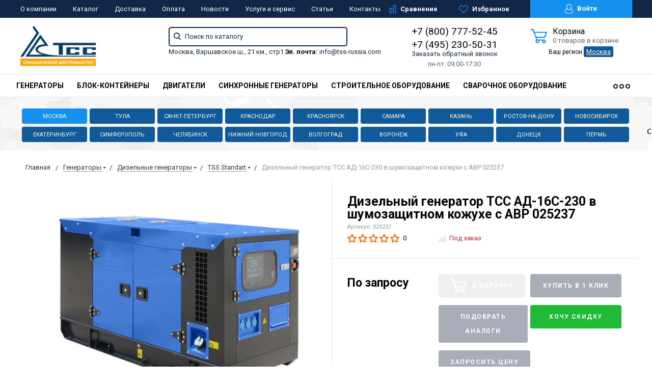

--- FILE ---
content_type: text/html; charset=UTF-8
request_url: https://www.tss-russia.com/product/dizelnyy-generator-tss-ad-16s-230-v-shumozashchitnom-kozhukhe-s-avr/
body_size: 75526
content:
<!DOCTYPE html>
<html lang="ru">
<head><link rel="canonical" href="https://www.tss-russia.com/product/dizelnyy-generator-tss-ad-16s-230-v-shumozashchitnom-kozhukhe-s-avr/" />
	<meta name="yandex-verification" content="36abd21558cb86b6" />
    <meta name="viewport" content="width=device-width, initial-scale=1.0" />
		
                	    	                                                                            <meta http-equiv="Content-Type" content="text/html; charset=UTF-8" />
<meta name="keywords" content="дизельный генератор тсс ад-16с-230 в шумозащитном кожухе с авр 025237 в Москве официальный сайт tss тсс россия купить цена" />
<meta name="description" content="Купить дизельный генератор тсс ад-16с-230 в шумозащитном кожухе с авр 025237  вы можете в интернет-магазине ТSS Россия по низкой цене в Москве. В наличии на складе! Доставка по России! Сервисный центр, гарантия." />
<script data-skip-moving="true">(function(w, d, n) {var cl = "bx-core";var ht = d.documentElement;var htc = ht ? ht.className : undefined;if (htc === undefined || htc.indexOf(cl) !== -1){return;}var ua = n.userAgent;if (/(iPad;)|(iPhone;)/i.test(ua)){cl += " bx-ios";}else if (/Windows/i.test(ua)){cl += ' bx-win';}else if (/Macintosh/i.test(ua)){cl += " bx-mac";}else if (/Linux/i.test(ua) && !/Android/i.test(ua)){cl += " bx-linux";}else if (/Android/i.test(ua)){cl += " bx-android";}cl += (/(ipad|iphone|android|mobile|touch)/i.test(ua) ? " bx-touch" : " bx-no-touch");cl += w.devicePixelRatio && w.devicePixelRatio >= 2? " bx-retina": " bx-no-retina";if (/AppleWebKit/.test(ua)){cl += " bx-chrome";}else if (/Opera/.test(ua)){cl += " bx-opera";}else if (/Firefox/.test(ua)){cl += " bx-firefox";}ht.className = htc ? htc + " " + cl : cl;})(window, document, navigator);</script>


<link href="https://fonts.googleapis.com/css?family=Roboto:400,400italic,700,700italic,900,900italic&subset=cyrillic-ext,cyrillic,latin"  rel="stylesheet" />
<link href="/bitrix/js/ui/design-tokens/dist/ui.design-tokens.min.css?175511682723463"  rel="stylesheet" />
<link href="/bitrix/js/ui/fonts/opensans/ui.font.opensans.min.css?17551168362320"  rel="stylesheet" />
<link href="/bitrix/js/main/popup/dist/main.popup.bundle.min.css?175511682428056"  rel="stylesheet" />
<link href="/bitrix/css/arturgolubev.cookiealert/style.min.css?17569840434696"  rel="stylesheet" />
<link href="/bitrix/cache/css/ts/tss/page_09262ff78e2b5234b782fedc5508c2d1/page_09262ff78e2b5234b782fedc5508c2d1_v1.css?17685234581173"  rel="stylesheet" />
<link href="/bitrix/panel/main/popup.min.css?175511685820774"  rel="stylesheet" />
<link href="/bitrix/cache/css/ts/tss/default_7f3af308ba6a08e7654dee88cddd9a9f/default_7f3af308ba6a08e7654dee88cddd9a9f_v1.css?17685234504047"  rel="stylesheet" />
<link href="/bitrix/cache/css/ts/tss/template_c3fc95a5a851954e47a6416a0634f891/template_c3fc95a5a851954e47a6416a0634f891_v1.css?1768523450274991"  data-template-style="true" rel="stylesheet" />




<script type="extension/settings" data-extension="currency.currency-core">{"region":"ru"}</script>



            
            <!-- Yandex.Metrika counter -->
            
            <!-- /Yandex.Metrika counter -->
                    
        
    <title>Дизельный генератор ТСС АД-16С-230 в шумозащитном кожухе с АВР 025237 купить недорого в компании ТСС Россия в Москве и еще 18 регионах</title>
    <!--favicon begin-->
<link rel="apple-touch-icon" sizes="180x180" href="/apple-touch-icon.png">
<link rel="icon" type="image/png" sizes="32x32" href="/favicon-32x32.png">
<link rel="icon" type="image/png" sizes="16x16" href="/favicon-16x16.png">
<link rel="manifest" href="/site.webmanifest">
<link rel="mask-icon" href="/safari-pinned-tab.svg" color="#393839">
<meta name="msapplication-TileColor" content="#da532c">
<meta name="theme-color" content="#ffffff">
<!--favicon end-->    <meta property="og:title" content="Дизельный генератор ТСС АД-16С-230 в шумозащитном кожухе с АВР 025237 купить недорого в компании ТСС Россия в Москве и еще 18 регионах"/>
    <meta property="og:description" content="Купить дизельный генератор тсс ад-16с-230 в шумозащитном кожухе с авр 025237  вы можете в интернет-магазине ТSS Россия по низкой цене в Москве. В наличии на складе! Доставка по России! Сервисный центр, гарантия.">    <meta property="og:type" content="website"/>
    <meta property="og:url" content="http://www.tss-russia.com:443/product/dizelnyy-generator-tss-ad-16s-230-v-shumozashchitnom-kozhukhe-s-avr/" />
    <meta property="og:image" content="http://www.tss-russia.com:443/upload/resize_cache/iblock/f67/968_503_1/u4xnr1bcbe8ldlspkp0jkvyafj4z8qoz_preview.jpg">    <meta property="og:image:width" width="968">    <meta property="og:image:height" content="504">    	
	</head>
<body>
        <div style="height: 0; width: 0; position: absolute; visibility: hidden">
        <!-- inject:svg -->
    <svg xmlns="http://www.w3.org/2000/svg"><symbol id="svg-icon-cart" viewBox="0 0 30 26"><path d="M24.3 24c.8 0 1.5-.7 1.5-1.5s-.7-1.5-1.5-1.5c-.5 0-1.5.5-1.5 1.5 0 .6.6 1.5 1.5 1.5m-11.9 0c.8 0 1.5-.7 1.5-1.5 0-.2 0-.4-.1-.6-.3-.5-.7-.9-1.5-.9-.5 0-.8.3-.8.3-.4.3-.6.7-.6 1.2 0 .8.7 1.5 1.5 1.5m12.4-10L27 8l.4-1c.1-.1-.1.1 0 0h-20l2.8 7H24.4m-.1 12c-1.9 0-3.5-1.6-3.5-3.5 0-.5.1-1 .3-1.5h-5.6c.2.5.3 1 .3 1.5 0 1.9-1.6 3.5-3.5 3.5s-3.5-1.6-3.5-3.5c0-1.2.6-2.2 1.4-2.8L8.9 16v-.1L3.4 2H0V0h4.9l1.9 5h21.9c1.5 0 1.3.6.4 3.2-.2.4.2-.4 0 0L26.7 15c-.4 1-.9 1-.9 1H11l1.1 3H24.3c1.9 0 3.5 1.6 3.5 3.5-.1 1.9-1.6 3.5-3.5 3.5z"/></symbol><symbol id="svg-icon-colorpicker" viewBox="0 0 38 38"><path d="M19.55 15.987L22 18.438l-5.865 5.871-3.268 1.686-.867-.866 1.685-3.272zm4.614.072l1.361-1.359a1.591 1.591 0 0 0-2.255-2.246l-1.361 1.356-.564-.562a.8.8 0 0 0-1.129 1.123l3.384 3.374a.8.8 0 0 0 1.127 0 .793.793 0 0 0 0-1.124z" fill-rule="evenodd"/></symbol><symbol id="svg-icon-compare-hover" viewBox="0 0 13 15"><path d="M7 15V0h6v15H7zm4-13H9v11h2V2zM0 6h6v9H0V6zm2 7h2V8H2v5z"/></symbol><symbol id="svg-icon-compare" viewBox="0 0 21 26"><path d="M19 24V2h-5v22h5M7 24V11H2v13h5m14 2h-9V0h9v26zM9 26H0V9h9v17z"/></symbol><symbol id="svg-icon-cross" viewBox="0 0 11 11"><g fill="none" fill-rule="evenodd" stroke-linecap="square"><path d="M10.002 10.015L.985.985M.986 10.014L10.013.987"/></g></symbol><symbol id="svg-icon-delivery" viewBox="0 0 27 24"><path class="st0" d="M25 24H2c-1.1 0-2-.9-2-2V2C0 .9.9 0 2 0h23c1.1 0 2 .9 2 2v20c0 1.1-.9 2-2 2zM18 2H9v6h9V2zm7 0h-5v8H7V2H2v20h23V2z"/></symbol><symbol id="svg-icon-doc" viewBox="0 0 32 39"><path d="M21.62 0H0v39h32V10.41L21.62 0zM22 3l7 7h-7V3zM2 37V2h18v10h10v25H2z"/></symbol><symbol id="svg-icon-history" viewBox="0 0 26 28"><path class="st0" d="M24 28H2c-1.1 0-2-.9-2-2V2C0 .9.9 0 2 0h22c1.1 0 2 .9 2 2v24c0 1.1-.9 2-2 2zm0-26H2v24h22V2zm-5 7H7V7h12v2zm0 6H7v-2h12v2zm0 6H7v-2h12v2z"/></symbol><symbol id="svg-icon-liked-hover" viewBox="0 0 18 16"><path d="M17.4 6.7C16.2 9.5 9 15.9 9 16c0-.1-7.2-6.5-8.4-9.3C0 5.5 0 4.2.4 3.1.9 2 1.8 1 3 .5 4.1 0 5.3-.1 6.3.2c1.1.3 2 1.2 2.7 2.1.7-1 1.6-1.8 2.7-2.1 1.1-.3 2.2-.2 3.3.3 1.2.5 2.1 1.5 2.6 2.6.4 1.1.4 2.4-.2 3.6zm-1.7-2.4c-.4-.8-.9-1.8-1.9-2.2-.8-.4-1.6 0-2.8.9-1.1.8-2 1.7-2 1.7s-1.1-1-2-1.9c-.8-.8-1.9-1-2.7-.5-1 .4-1.7 1.1-2 2-.2.4-.4.8 0 1.8 1 2 6.7 6.8 6.7 6.9 0-.1 5.8-4.9 6.7-6.9.2-.7.4-1.2 0-1.8z"/></symbol><symbol id="svg-icon-liked" viewBox="0 0 30 26"><path d="M29.2 11.4C27.2 16 15 25.8 15 26c-.1-.2-12.3-10-14.3-14.6-.9-2.2-.9-4.9-.1-6.8.7-1.9 2.2-2.8 4.3-3.8 1.8-.9 3.8-1 5.6-.4 1.8.5 3.4 1.8 4.5 3.4C16.1 2.1 17.7.9 19.5.4c1.8-.5 3.8-.4 5.6.4 2.1 1 3.6 2.1 4.3 4 .8 1.8.8 4.4-.2 6.6zM25 3c-2.4-1.8-6-1.5-10 3-4.2-4.5-7.1-4.6-10-3-1.1.5-3 2.3-3 4 0 2.1.2 2.8 1 4 3.4 5.4 11.9 11.8 12 12 .1-.2 9.2-7 12-12 .8-1.4 1-2.2 1-4 0-1.4-1.3-2.8-3-4z"/></symbol><symbol id="svg-icon-load-more" viewBox="0 0 41 41"><path d="M40.243 25.6a.779.779 0 0 0-.164-.444.777.777 0 0 0-.11-.114.941.941 0 0 0-.893-.183l-.028.01a.77.77 0 0 0-.272.173l-8.11 4.614a.873.873 0 0 0 1.077 1.375l5.792-2.784a18.679 18.679 0 0 1-35.069-2.8.869.869 0 0 0-1.682.453 20.41 20.41 0 0 0 38.038 3.676l.436 5.3a.872.872 0 0 0 1.742-.15zm-.03-10.486a20.411 20.411 0 0 0-38.037-3.678L1.74 6.142A.872.872 0 0 0 0 6.285l.752 9.122a.777.777 0 0 0 .166.452.823.823 0 0 0 .115.119.867.867 0 0 0 .778.209.9.9 0 0 0 .11-.027l.032-.012a.764.764 0 0 0 .268-.169l8.112-4.616A.873.873 0 0 0 9.26 9.988l-5.792 2.785a18.679 18.679 0 0 1 35.07 2.8.869.869 0 0 0 1.676-.461z"/></symbol><symbol id="svg-icon-m-toggle" viewBox="0 0 23 19"><path fill-rule="evenodd" d="M0 19v-3h23v3H0zM0 8h23v3H0V8zm0-8h23v3H0V0z"/></symbol><symbol id="svg-icon-menu-more" viewBox="0 0 33 9"><path fill-rule="evenodd" d="M28.5 9A4.5 4.5 0 0 1 24 4.5C24 2.02 26.02 0 28.5 0a4.5 4.5 0 0 1 0 9zm0-7a2.5 2.5 0 0 0 0 5 2.5 2.5 0 0 0 0-5zm-12 7A4.5 4.5 0 0 1 12 4.5C12 2.02 14.02 0 16.5 0a4.5 4.5 0 0 1 0 9zm0-7a2.5 2.5 0 0 0 0 5 2.5 2.5 0 0 0 0-5zm-12 7A4.5 4.5 0 0 1 0 4.5C0 2.02 2.02 0 4.5 0a4.5 4.5 0 0 1 0 9zm0-7a2.5 2.5 0 0 0 0 5 2.5 2.5 0 0 0 0-5z"/></symbol><symbol id="svg-icon-metro" viewBox="0 0 16 11"><path d="M8 11l2.6-4.411 1.079 2.987h-.871v1.315H16V9.577h-.991L11.279 0 8 5.9 4.721 0 .991 9.577H0v1.315h5.192V9.577h-.871L5.4 6.589z"/></symbol><symbol id="svg-icon-phone" viewBox="0 0 21 32"><path class="st0" d="M18 32H3c-1.7 0-3-1.3-3-3V3c0-1.7 1.3-3 3-3h15c1.7 0 3 1.3 3 3v26c0 1.7-1.3 3-3 3zm1-29c0-.6-.4-1-1-1H3c-.6 0-1 .4-1 1v26c0 .6.4 1 1 1h15c.6 0 1-.4 1-1V3zM7 5h7v2H7V5zm3.5 19c.8 0 1.5.7 1.5 1.5s-.7 1.5-1.5 1.5S9 26.3 9 25.5s.7-1.5 1.5-1.5z"/></symbol><symbol id="svg-icon-placemark" viewBox="0 0 40 47"><circle cx="20" cy="20" r="9" fill="#fff"/><path d="M32.011 7.974A16.989 16.989 0 0 0 7.972 31.986L19.992 44l12.02-12.01a16.956 16.956 0 0 0-.001-24.016zM26 25.983a8.487 8.487 0 1 1 2.491-6 8.479 8.479 0 0 1-2.491 6z" fill-rule="evenodd"/></symbol><symbol id="svg-icon-plus-delivery" viewBox="60 -30 132 71"><path class="icon-secondary" d="M185-.5l1.5-1.5 3.5 3.5-1.5 1.5L185-.5zm7 18.9c0 6-2.4 11.7-6.7 16S175.1 41 169 41c-6.1 0-11.9-2.4-16.3-6.6-4.3-4.3-6.7-9.9-6.7-16 0-6 2.4-11.7 6.7-16 3.9-3.8 7.9-6 13.3-6.4v-4h6v4c5.4.5 9.4 2.7 13.3 6.4 4.3 4.3 6.7 10 6.7 16zM170-6h-2v2h2v-2zm-1 3.8c-11.6 0-21 9.3-21 20.7s9.4 20.7 21 20.7 21-9.3 21-20.7-9.4-20.7-21-20.7zm1 23.2v2c0 .6-.4 1-1 1s-1-.4-1-1v-2c-1.1-.4-2-1.7-2-3s.9-2.6 2-3V3c0-.6.4-1 1-1s1 .4 1 1v12c1.1.4 2 1.7 2 3 0 1.2-.9 2.6-2 3zm-1-4c-.6 0-1 .4-1 1s.4 1 1 1 1-.4 1-1-.4-1-1-1z"/><path class="icon-primary" d="M106 24c0-2.2 1.8-4 4-4s4 1.8 4 4-1.8 4-4 4-4-1.8-4-4zm6 0c0-1.1-.9-2-2-2s-2 .9-2 2 .9 2 2 2 2-.9 2-2zm4 0c0-2.2 1.8-4 4-4s4 1.8 4 4-1.8 4-4 4-4-1.8-4-4zm6 0c0-1.1-.9-2-2-2s-2 .9-2 2 .9 2 2 2 2-.9 2-2zm57-28v-24h-26v17c0 1-1 2-2 2h-24c-1 0-2-1-2-2v-17H99v63h52l2 2H99c-1 0-2-1-2-2v-63c0-.9 1.1-2 2-2h80c1 0 2 1.1 2 2v25l-2-1zm-28-24h-24v17h24v-17zM89.5 25h-20c-.3 0-.5-.2-.5-.5v-1c0-.3.2-.5.5-.5h20c.3 0 .5.2.5.5v1c0 .3-.2.5-.5.5zm0-10h-25c-.3 0-.5-.2-.5-.5v-1c0-.3.2-.5.5-.5h25c.3 0 .5.2.5.5v1c0 .3-.2.5-.5.5zm0-10h-29c-.3 0-.5-.2-.5-.5v-1c0-.3.2-.5.5-.5h29c.3 0 .5.2.5.5v1c0 .3-.2.5-.5.5zm0-10h-25c-.3 0-.5-.2-.5-.5v-1c0-.3.2-.5.5-.5h25c.3 0 .5.2.5.5v1c0 .3-.2.5-.5.5zm0-10h-20c-.3 0-.5-.2-.5-.5v-1c0-.3.2-.5.5-.5h20c.3 0 .5.2.5.5v1c0 .3-.2.5-.5.5z"/></symbol><symbol id="svg-icon-plus-discount" viewBox="48 -40 108 90"><path class="icon-primary" d="M113.5 45c-6.5 0-12.7-1.5-18.2-4.1l1.1-1.7c5.2 2.4 11 3.8 17.2 3.8C135.9 43 154 24.9 154 2.5S135.9-38 113.5-38c-20.8 0-38 15.8-40.2 36h-2c2.2-21.4 20.3-38 42.3-38C137-40 156-21 156 2.5S137 45 113.5 45zM94-9.5c0-4.1 3.4-7.5 7.5-7.5s7.5 3.4 7.5 7.5-3.4 7.5-7.5 7.5S94-5.4 94-9.5zm7.5 5.5c3 0 5.5-2.5 5.5-5.5s-2.5-5.5-5.5-5.5S96-12.5 96-9.5 98.5-4 101.5-4zM132 13.5c0 4.1-3.4 7.5-7.5 7.5s-7.5-3.4-7.5-7.5 3.4-7.5 7.5-7.5 7.5 3.4 7.5 7.5zm-13 0c0 3 2.5 5.5 5.5 5.5s5.5-2.5 5.5-5.5-2.5-5.5-5.5-5.5-5.5 2.5-5.5 5.5zm-19.7.8l31-31 1.4 1.4-31 31-1.4-1.4z"/><path class="icon-secondary" d="M73 49.9c-13.8 0-24.9-11.2-24.9-24.9C48.1 11.2 59.2.1 73 .1 86.8.1 97.9 11.3 97.9 25c0 13.8-11.1 24.9-24.9 24.9zM73 2C60.3 2 50 12.3 50 25s10.3 23 23 23 23-10.3 23-23S85.7 2 73 2zm7.3 30.4c-2.5 0-4.1-.9-5.2-2.4l1.1-1.2c1 1.2 2.2 1.9 4 1.9 2 0 3.6-1.4 3.8-3.2.1-2-1.7-3.1-3.7-3.1-1.3 0-2.4.4-3.4 1.4L76 25v-8h9v2h-7v5c.7-.7 1.4-1.1 2.8-1.1 2.5 0 5.3 1.7 5.1 4.7-.1 2.9-2.7 4.8-5.6 4.8zM70 20l-2.2 2.4L66 21l4-4h2v15h-2V20zm-4 8h-6v-2h6v2z"/></symbol><symbol id="svg-icon-plus-payment" viewBox="52 -35 116 81"><path class="icon-secondary" d="M163-1h-1v11c0 3.2-1.8 5-5 5h-19v-2h19c2 0 3-1 3-3V-1h-12c-3.2 0-5-1.8-5-5v-7c0-3.2 1.8-5 5-5h12v-12c0-2-1-3-3-3h-50c-2 0-3 1-3 3v17h-2v-17c0-3.2 1.8-5 5-5h50c3.2 0 5 1.8 5 5v12h1c3.2 0 5 1.8 5 5v7c0 3.2-1.8 5-5 5zm3-12c0-2-1-3-3-3h-15c-2 0-3 1-3 3v7c0 2 1 3 3 3h15c2 0 3-1 3-3v-7zm-15.5 5c-.8 0-1.5-.7-1.5-1.5s.7-1.5 1.5-1.5 1.5.7 1.5 1.5-.7 1.5-1.5 1.5z"/><path class="icon-primary" d="M132 46H56c-2.2 0-4-1.8-4-4V-7c0-2.2 1.8-4 4-4h76c2.2 0 4 1.8 4 4v49c0 2.2-1.8 4-4 4zm2-53c0-1.1-.9-2-2-2H56c-1.1 0-2 .9-2 2v8h80v-8zm0 10H54v7h80V3zm0 9H54v30c0 1.1.9 2 2 2h76c1.1 0 2-.9 2-2V12zm-18 12h11v11h-11V24zm2 9h7v-7h-7v7zm-58-8h38v2H60v-2zm22 9H60v-2h22v2z"/></symbol><symbol id="svg-icon-plus-return" viewBox="35 -41 82 92"><path class="icon-primary" d="M115 39H89v-2h26v-57H61V3h-2v-23c0-1.1.9-2 2-2h11v-3.5C72-34.1 78.9-41 87.5-41h1c8.6 0 15.5 6.9 15.5 15.5v3.5h11c1.1 0 2 .9 2 2v57c0 1.1-.9 2-2 2zm-13-64.7C102-33 95.9-39 88.4-39h-.9C80.1-39 74-33.1 74-25.7v3.7h28v-3.7z"/><path class="icon-secondary" d="M86 51H36.8c-.5 0-.9-.2-1.3-.5-.3-.3-.5-.8-.5-1.3V6s0-1 1-1h6c1 0 1 0 1 1s0 1-1 1h-5v9h48V7h-4c-1 0-1 0-1-1s0-1 1-1h5c-.1 0 1-.1 1 1v44c0 .5-.5 1-1 1zm-1-33H37v31h48V18zM66 7h-9c-1 0-1 0-1-1s0-1 1-1h9c1 0 1 0 1 1s0 1-1 1zm-17 4c-1 0-1 0-1-1V1c0-1 0-1 1-1s1 0 1 1v9c0 1 0 1-1 1zm24 0c-1 0-1 0-1-1V0c0-1 0-1 1-1s1 0 1 1v10c0 1 0 1-1 1zM53 42V27l-2.6 3.1-1.3-1.3L53 24h2v18h-2zm17-5v5h-2v-5h-9v-2l8-11h3v11h2v2h-2zm-2-11l-7 9h7v-9z"/></symbol><symbol id="svg-icon-profile" viewBox="0 0 16 19"><path class="st0" d="M16 14.3c0 2.6-3 4.7-8 4.7s-8-2.1-8-4.7c0-1.8 1-4.3 3.7-5.7C3.2 7.5 3 6.1 3 5c0-2.8 2.3-5 5-5s5 2.2 5 5c0 1.1-.2 2.4-.8 3.6 2.7 1.4 3.8 4 3.8 5.7zM8 1C5.9 1 4 2.8 4 5.2 4 7.5 5.9 11 8 11s4-3.5 4-5.8C12 2.8 10.1 1 8 1zm3.5 9c-.8 1.2-2 2-3.5 2-1.7 0-2.8-.8-3.6-2-2.5.3-3.4 3.2-3.4 4.5C1 16 3.7 18 8 18s7-1.9 7-3.5c0-1.4-.8-4.3-3.5-4.5z"/></symbol><symbol id="svg-icon-question" viewBox="0 0 29 56"><path d="M2 7c3.28-4 6.68-5 11-5a13.737 13.737 0 0 1 14 14c.16 9.2-7.6 14.2-16 15v16h2c.08-4-.08-10 0-14 9.84-1.44 15.92-8.2 16-17 .08-9.52-8-16-16-16A16.065 16.065 0 0 0 0 6zm11 49v-2h-2v2h2z"/></symbol><symbol id="svg-icon-ruble" viewBox="0 0 12 17"><path class="st0" d="M11.5 2.6c-.3-.7-.7-1.1-1.1-1.5C10 .7 9.2.3 8.6.2 8.2 0 7.5 0 6.7 0H1v8H0v2h1v2H0v2h1v3h2v-3h6v-2H3v-2h4c1.8 0 2.9-.9 3.7-1.9.8-.9 1.3-1.7 1.3-3.2 0-1.2-.2-1.7-.5-2.3zM9 7.1c-.4.5-.9.9-2 .9H3V2h4c.8 0 1.1 0 1.4.1.6.2.8.5 1.1.9.3.5.5 1 .5 2s-.5 1.5-1 2.1z"/></symbol><symbol id="svg-icon-search" viewBox="0 0 14 14"><path class="st0" d="M14 12.8l-3.4-3.4c.8-1 1.3-2.3 1.3-3.6 0-3.2-2.7-5.8-6-5.8C2.7 0 0 2.6 0 5.9c0 3.2 2.7 5.9 5.9 5.9 1.3 0 2.5-.4 3.5-1.1l3.4 3.4 1.2-1.3zm-8.1-2.7c-2.4 0-4.3-1.9-4.3-4.2 0-2.3 1.9-4.2 4.3-4.2s4.3 1.9 4.3 4.2c0 1.3-.6 2.4-1.5 3.2-.8.7-1.8 1-2.8 1z"/></symbol><symbol id="svg-icon-social-facebook" viewBox="0 0 8 15"><path class="st0" d="M8 5H5V3c0-.6.7-1 1-1h2V0H5.3C2.4 0 2 1.8 2 3v2H0v2h2v8h3V7h3V5z"/></symbol><symbol id="svg-icon-social-google" viewBox="0 0 15 15"><path class="st0" d="M7.5.7c.1.1.2.2.4.3.2.2.3.3.5.6.1.2.3.5.4.7.1.3.1.6.1 1 0 .7-.2 1.3-.5 1.7-.2.3-.3.5-.5.6l-.6.6-.4.4c-.1.1-.1.3-.1.5s.1.4.2.5c.1.2.2.3.3.4l.7.5c.4.3.8.7 1.1 1.1.3.4.5 1 .5 1.6 0 1-.4 1.8-1.3 2.5-.9.9-2.3 1.3-4 1.3-1.4 0-2.5-.3-3.2-.9-.7-.5-1.1-1.2-1.1-1.9 0-.4.1-.8.4-1.2.2-.4.6-.8 1.2-1.2.7-.4 1.4-.6 2.1-.7.7-.1 1.3-.2 1.8-.2-.2-.2-.3-.4-.4-.6-.1-.2-.2-.5-.2-.8 0-.2 0-.3.1-.4 0-.1.1-.2.1-.3h-.7c-1.1 0-1.9-.3-2.5-1-.6-.6-.9-1.3-.9-2.1 0-1 .4-1.8 1.3-2.6C2.9.6 3.5.3 4.1.2 4.8.1 5.3 0 5.9 0H10L8.7.7H7.5zm.8 11.4c0-.5-.2-.9-.5-1.3-.4-.4-1-.8-1.7-1.4H4.8c-.4.1-.9.2-1.3.3-.1.1-.3.1-.5.2s-.4.2-.6.4c-.2.2-.4.4-.5.6-.2.3-.2.6-.2.9 0 .7.3 1.3 1 1.7.6.4 1.5.7 2.6.7 1 0 1.7-.2 2.2-.6.5-.4.8-.9.8-1.5zM5.4 6.3c.5 0 1-.2 1.4-.6.1-.2.2-.5.3-.8v-.7c0-.8-.2-1.6-.6-2.3-.2-.3-.4-.7-.8-.9C5.4.8 5 .7 4.6.7c-.6 0-1 .2-1.4.6-.3.4-.4.9-.4 1.5 0 .7.2 1.4.6 2.2.2.4.5.7.8.9.4.3.8.4 1.2.4z"/><path class="st1" d="M12 5h1v5h-1V5z"/><path class="st1" d="M15 7v1h-5V7h5z"/></symbol><symbol id="svg-icon-social-instagram" viewBox="0 0 16 16"><path class="st0" d="M2.1 0H14c1.1 0 2 .9 2 2.1V14c0 1.1-.9 2.1-2.1 2.1H2.1C.9 16 0 15.1 0 13.9V2.1C0 .9.9 0 2.1 0zm10.4 2c-.2 0-.5.3-.5.5v1c0 .2.3.5.5.5h1c.2 0 .5-.3.5-.5v-1c0-.2-.3-.5-.5-.5h-1zM14 6l-1.2.4c.1.4.2 1.3.2 1.7 0 2.7-2.2 4.8-5 4.8-2.7 0-5-2.2-5-4.8 0-.5 0-1.3.2-1.7L2 6v7c0 .4.7 1 1 1h10c.4 0 1-.7 1-1V6zM8 5C6.3 5 5 6.3 5 8s1.3 3 3 3 3-1.3 3-3-1.4-3-3-3z"/></symbol><symbol id="svg-icon-social-ok" viewBox="0 0 8 14"><path class="st0" d="M4 7.2C2 7.2.4 5.6.4 3.6S2 0 4 0s3.6 1.6 3.6 3.6S6 7.2 4 7.2zm0-5.1c-.8 0-1.5.7-1.5 1.5S3.2 5.1 4 5.1s1.5-.7 1.5-1.5S4.8 2.1 4 2.1zm3.5 7.2c-.6.4-1.3.7-2.1.9l2 2c.4.4.4 1.1 0 1.5-.4.4-1.1.4-1.5 0l-2-2-2 2c-.1.2-.3.3-.6.3s-.5-.1-.7-.3c-.4-.4-.4-1.1 0-1.5l2-2c-.8-.2-1.5-.5-2.1-.9C0 9-.2 8.3.2 7.8c.3-.5 1-.6 1.4-.3 1.5.9 3.3.9 4.8 0 .5-.3 1.1-.2 1.4.3.4.5.2 1.2-.3 1.5z"/></symbol><symbol id="svg-icon-social-twitter" viewBox="0 0 14 12"><path class="st0" d="M14 1.4c-.5.2-1.1.4-1.7.5.6-.4 1.1-1 1.3-1.7-.6.3-1.2.6-1.8.7-.5-.6-1.3-1-2.1-1C8.1 0 6.8 1.4 6.8 3c0 .2 0 .5.1.7C4.5 3.6 2.4 2.4 1 .6c-.3.4-.4.9-.4 1.5 0 1 .5 2 1.3 2.5-.5 0-.9-.1-1.3-.4 0 1.5 1 2.7 2.3 3-.3.1-.5.1-.8.1-.2 0-.4 0-.5-.1.3 1.3 1.4 2.2 2.7 2.2-1 .8-2.2 1.3-3.6 1.3H0c1.3.8 2.8 1.3 4.4 1.3 5.3 0 8.2-4.6 8.2-8.6V3c.5-.4 1-1 1.4-1.6z"/></symbol><symbol id="svg-icon-social-vk" viewBox="0 0 9 13"><path class="st0" d="M8.4 6.9c-.4-.5-1-.9-1.7-1v-.1c.5-.2.9-.6 1.1-1.1.3-.5.5-1 .5-1.7 0-.5-.1-1-.3-1.5-.2-.4-.5-.8-.9-1C6.7.3 6.3.2 5.9.1 5.4 0 4.8 0 4 0H0v13h4.5c.8 0 1.4-.1 1.9-.2.5-.2 1-.4 1.4-.8.4-.3.6-.7.9-1.2.2-.6.3-1.1.3-1.8 0-.9-.2-1.6-.6-2.1zM5.3 4.4c-.1.2-.3.4-.5.5-.2.1-.4.2-.6.2H2.8V2.4h1.3c.3 0 .5.1.7.2.2 0 .3.2.4.4.1.2.1.4.1.6.1.4 0 .6 0 .8zm.6 5.4c-.1.2-.3.4-.6.6-.3.1-.6.2-.9.2H2.8V7.4h1.7c.3 0 .5.1.7.1.3.1.5.3.7.5.1.2.2.6.2 1 0 .3-.1.6-.2.8z"/></symbol><symbol id="svg-icon-subscribe" viewBox="0 0 26 19"><path class="st0" d="M26 9.3s0-.1 0 0c0-.1 0-.1 0 0v-.1s0-.1-.1-.1L20 1c-.1-.2-1.6-1-3-1H9C7.5 0 6.1.8 6 1L.1 9s0 .1-.1.1V18.3c0 .4.3.7.8.7h24.5c.4 0 .8-.3.8-.8L26 9.3zM8 2h10l6 7h-8c-.4 0 0 .6 0 1 0 1.8-1.1 3-3 3s-3-1.2-3-3c0-.4-.6-1-1-1H2l6-7zm16 15H2v-6h6c.4 2.3 2.5 4 5 4s4.6-1.7 5-4h6v6z"/></symbol><symbol id="svg-icon-timer" viewBox="0 0 20 22"><path class="st0" d="M20 12c0 5.5-4.5 10-10 10S0 17.5 0 12c0-5.2 3.9-9.4 9-9.9V0h2v2.1c1.8.2 3.5.9 4.9 1.9L17 2l1.8 1.1-1.3 2.3C19 7.1 20 9.4 20 12zM10 4c-4.4 0-8 3.6-8 8s3.6 8 8 8 8-3.6 8-8-3.6-8-8-8zM9 8h2v5H9V8z"/></symbol><symbol id="svg-icon-up-down" viewBox="-1 -2 12 21"><path class="st0" d="M4 19V-2h2v21H4zM9.6 5L6 1v-3l5 5.6L9.6 5zM.4 5L-1 3.6 4-2v3L.4 5z"/></symbol><symbol id="svg-icon-view-list" viewBox="0 0 15 15"><path d="M0 3V0h3v3H0zm5 0V0h10v3H5zM0 9V6h3v3H0zm5 0V6h10v3H5zm-5 6v-3h3v3H0zm5 0v-3h10v3H5z"/></symbol><symbol id="svg-icon-view-mini" viewBox="0 0 15 14"><path d="M0 2V0h15v2H0zm0 4V4h15v2H0zm0 4V8h15v2H0zm0 4v-2h15v2H0z"/></symbol><symbol id="svg-icon-view-tile" viewBox="0 0 15 15"><path d="M0 3V0h3v3H0zm6 0V0h3v3H6zM0 9V6h3v3H0zm6 0V6h3v3H6zm-6 6v-3h3v3H0zm6 0v-3h3v3H6zm6-12V0h3v3h-3zm0 6V6h3v3h-3zm0 6v-3h3v3h-3z"/></symbol></svg>
    <!-- endinject -->    </div>
    
    <nav id="mobile-menu" class="mobile-menu hide-for-xlarge">
        <div class="mobile-menu-wrapper">
            <a href="/personal/" class="button mobile-menu-profile relative">
                <svg class="icon">
                    <use xlink:href="#svg-icon-profile"></use>
                </svg>
                Личный кабинет            </a>
            <div class="is-drilldown">
                <!--noindex-->
                    <ul class="vertical menu mobile-menu-main" data-drilldown data-wrapper="" data-back-button="<li class='js-drilldown-back'><a href='javascript:;'>Вернуться назад</a></li>">
                                                <li><a href="/catalog/elektrostantsii/" rel="nofollow">Генераторы</a>
                    <ul class="menu vertical">
                                                                                            <li>
                                                    <a href="/catalog/dizelnye-elektrostantsii/" rel="nofollow">Дизельные генераторы</a>
                                            </li>
                                                                                                            <li>
                                                    <a href="/catalog/benzinovye-elektrostantsii/" rel="nofollow">Бензиновые генераторы</a>
                                            </li>
                                                                                                            <li>
                                                    <a href="/catalog/svarochnye-elektrostantsii/" rel="nofollow">Сварочные генераторы</a>
                                            </li>
                                                                                                            <li>
                                                    <a href="/catalog/gazoporshnevye-elektrostantsii/" rel="nofollow">Газовые генераторы</a>
                                            </li>
                                                                            </ul></li>                                        <li><a href="/catalog/blok-konteynery/" rel="nofollow">Блок-контейнеры</a>
                    <ul class="menu vertical">
                                                                                            <li>
                                                    <a href="/catalog/arkticheskoe-ispolnenie-blok-konteynerov/" rel="nofollow">Арктическое исполнение блок-контейнеров</a>
                                            </li>
                                                                                                            <li>
                                                    <a href="/catalog/dopolnitelnoe-oborudovanie-dlya-blok-konteynerov/" rel="nofollow">Дополнительное оборудование для блок-контейнеров</a>
                                            </li>
                                                                                                            <li>
                                                    <a href="/catalog/mini-blok-konteynery-serii-bk/" rel="nofollow">Мини блок-контейнеры серии БК</a>
                                            </li>
                                                                                                            <li>
                                                    <a href="/catalog/panelnye-blok-konteynery/" rel="nofollow">Панельные блок-контейнеры</a>
                                            </li>
                                                                                                            <li>
                                                    <a href="/catalog/panelnye-blok-konteynery-pbk/" rel="nofollow">Панельные блок-контейнеры ПБК</a>
                                            </li>
                                                                                                            <li>
                                                    <a href="/catalog/universalnye-blok-konteynery-serii-ubk/" rel="nofollow">Универсальные блок-контейнеры серии УБК</a>
                                            </li>
                                                                            </ul></li>                                        <li><a href="/catalog/dvigateli/" rel="nofollow">Двигатели</a>
                    <ul class="menu vertical">
                                                                                            <li>
                                                    <a href="/catalog/baudouin/" rel="nofollow">Baudouin</a>
                                            </li>
                                                                                                            <li>
                                                    <a href="/catalog/cummins/" rel="nofollow">Cummins</a>
                                            </li>
                                                                                                            <li>
                                                    <a href="/catalog/deutz/" rel="nofollow">Deutz</a>
                                            </li>
                                                                                                            <li>
                                                    <a href="/catalog/doosan/" rel="nofollow">Doosan</a>
                                            </li>
                                                                                                            <li>
                                                    <a href="/catalog/excalibur/" rel="nofollow">Excalibur</a>
                                            </li>
                                                                                                            <li>
                                                    <a href="/catalog/fpt-iveco/" rel="nofollow">FPT (Iveco)</a>
                                            </li>
                                                                                                            <li>
                                                    <a href="/catalog/lifan/" rel="nofollow">Lifan</a>
                                            </li>
                                                                                                            <li>
                                                    <a href="/catalog/mdiesel/" rel="nofollow">MDiesel</a>
                                            </li>
                                                                                                            <li>
                                                    <a href="/catalog/mitsubishi/" rel="nofollow">Mitsubishi</a>
                                            </li>
                                                                                                            <li>
                                                    <a href="/catalog/perkins/" rel="nofollow">Perkins</a>
                                            </li>
                                                                                                            <li>
                                                    <a href="/catalog/quanchai/" rel="nofollow">Quanchai</a>
                                            </li>
                                                                                                            <li>
                                                    <a href="/catalog/ricardo/" rel="nofollow">Ricardo</a>
                                            </li>
                                                                                                            <li>
                                                    <a href="/catalog/sdec/" rel="nofollow">SDEC</a>
                                            </li>
                                                                                                            <li>
                                                    <a href="/catalog/tss-diesel-prof/" rel="nofollow">TSS Diesel Prof</a>
                                            </li>
                                                                                                            <li>
                                                    <a href="/catalog/tss-diesel/" rel="nofollow">TSS-Diesel</a>
                                            </li>
                                                                                                            <li>
                                                    <a href="/catalog/weichai/" rel="nofollow">Weichai</a>
                                            </li>
                                                                                                            <li>
                                                    <a href="/catalog/yuchai/" rel="nofollow">Yuchai</a>
                                            </li>
                                                                                                            <li>
                                                    <a href="/catalog/mmz/" rel="nofollow">ММЗ</a>
                                            </li>
                                                                                                            <li>
                                                    <a href="/catalog/yamz/" rel="nofollow">ЯМЗ</a>
                                            </li>
                                                                                                            <li>
                                                    <a href="/catalog/rasprodazha-dizelnye-dvigateli/" rel="nofollow">Распродажа (дизельные двигатели)</a>
                                            </li>
                                                                                                            <li>
                                                    <a href="/catalog/dvigateli-dlya-portativnykh-elektrostantsiy/" rel="nofollow">Двигатели для портативных электростанций</a>
                                            </li>
                                                                                                            <li>
                                                    <a href="/catalog/dvigateli-dlya-stroitelnogo-oborudovaniya/" rel="nofollow">Двигатели для строительного оборудования</a>
                                            </li>
                                                                            </ul></li>                                        <li><a href="/catalog/sinkhronnye-generatory/" rel="nofollow">Синхронные генераторы</a>
                    <ul class="menu vertical">
                                                                                            <li>
                                                    <a href="/catalog/regulyatory-napryazheniya-dlya-sinkhronnykh-generatorov-avr2/" rel="nofollow">Регуляторы напряжения для синхронных генераторов (AVR)</a>
                                            </li>
                                                                                                            <li>
                                                    <a href="/catalog/tss-sa1/" rel="nofollow">TSS SA</a>
                                            </li>
                                                                                                            <li>
                                                    <a href="/catalog/mecc-alte/" rel="nofollow">Mecc Alte</a>
                                            </li>
                                                                                                            <li>
                                                    <a href="/catalog/engga/" rel="nofollow">Engga</a>
                                            </li>
                                                                                                            <li>
                                                    <a href="/catalog/evotec/" rel="nofollow">Evotec</a>
                                            </li>
                                                                                                            <li>
                                                    <a href="/catalog/linz/" rel="nofollow">Linz</a>
                                            </li>
                                                                                                            <li>
                                                    <a href="/catalog/marelli/" rel="nofollow">Marelli</a>
                                            </li>
                                                                                                            <li>
                                                    <a href="/catalog/sincro/" rel="nofollow">Sincro</a>
                                            </li>
                                                                                                            <li>
                                                    <a href="/catalog/stamford/" rel="nofollow">Stamford</a>
                                            </li>
                                                                                                            <li>
                                                    <a href="/catalog/gs-kursk/" rel="nofollow">ГС (Курск)</a>
                                            </li>
                                                                            </ul></li>                                        <li><a href="/catalog/stroitelnoe-oborudovanie/" rel="nofollow">Строительное оборудование</a>
                    <ul class="menu vertical">
                                                                                            <li>
                                                    <a href="/catalog/almaznye-diski/" rel="nofollow">Алмазные диски</a>
                                            </li>
                                                                                                            <li>
                                                    <a href="/catalog/vibroplity/" rel="nofollow">Виброплиты</a>
                                            </li>
                                                                                                            <li>
                                                    <a href="/catalog/vibroreyki/" rel="nofollow">Виброрейки</a>
                                            </li>
                                                                                                            <li>
                                                    <a href="/catalog/vibrotrambovki/" rel="nofollow">Вибротрамбовки</a>
                                            </li>
                                                                                                            <li>
                                                    <a href="/catalog/glubinnye-vibratory/" rel="nofollow">Глубинные вибраторы</a>
                                            </li>
                                                                                                            <li>
                                                    <a href="/catalog/zaglazhivayushchie-mashiny/" rel="nofollow">Затирочные машины</a>
                                            </li>
                                                                                                            <li>
                                                    <a href="/catalog/lopasti-i-diski-dlya-zaglazhivayushchikh-mashin/" rel="nofollow">Лопасти и диски для заглаживающих машин</a>
                                            </li>
                                                                                                            <li>
                                                    <a href="/catalog/motopompy/" rel="nofollow">Мотопомпы</a>
                                            </li>
                                                                                                            <li>
                                                    <a href="/catalog/nozhi-dlya-stankov-dlya-rezki-armatury/" rel="nofollow">Ножи для станков для резки арматуры</a>
                                            </li>
                                                                                                            <li>
                                                    <a href="/catalog/otboynye-molotki-i-kopery/" rel="nofollow">Отбойные молотки и коперы</a>
                                            </li>
                                                                                                            <li>
                                                    <a href="/catalog/portativnye-vibratory/" rel="nofollow">Портативные вибраторы</a>
                                            </li>
                                                                                                            <li>
                                                    <a href="/catalog/rezchiki-shvov/" rel="nofollow">Резчики швов</a>
                                            </li>
                                                                                                            <li>
                                                    <a href="/catalog/stanki-dlya-gibki-armatury/" rel="nofollow">Станки для гибки арматуры</a>
                                            </li>
                                                                                                            <li>
                                                    <a href="/catalog/stanki-dlya-rezki-armatury/" rel="nofollow">Станки для резки арматуры</a>
                                            </li>
                                                                                                            <li>
                                                    <a href="/catalog/frezerovalnye-mashiny/" rel="nofollow">Фрезеровальные машины</a>
                                            </li>
                                                                            </ul></li>                                        <li><a href="/catalog/svarochnoe-oborudovanie/" rel="nofollow">Сварочное оборудование</a>
                    <ul class="menu vertical">
                                                                                            <li>
                                                    <a href="/catalog/argonodugovaya-tig/" rel="nofollow">Аргонодуговая (TIG)</a>
                                            </li>
                                                                                                            <li>
                                                    <a href="/catalog/komplektuyushchie-i-raskhodnye-materialy-k-svarke/" rel="nofollow">Комплектующие и расходные материалы к сварке</a>
                                            </li>
                                                                                                            <li>
                                                    <a href="/catalog/kontaktnaya-tochechnaya-svarka/" rel="nofollow">Контактная точечная сварка</a>
                                            </li>
                                                                                                            <li>
                                                    <a href="/catalog/lazernaya-svarka/" rel="nofollow">Лазерная сварка</a>
                                            </li>
                                                                                                            <li>
                                                    <a href="/catalog/plazmennaya-rezka-cut/" rel="nofollow">Плазменная резка (CUT)</a>
                                            </li>
                                                                                                            <li>
                                                    <a href="/catalog/poluavtomaticheskaya-mig-mag/" rel="nofollow">Полуавтоматическая (MIG/MAG)</a>
                                            </li>
                                                                                                            <li>
                                                    <a href="/catalog/privarka-shpilek-stud/" rel="nofollow">Приварка шпилек (STUD)</a>
                                            </li>
                                                                                                            <li>
                                                    <a href="/catalog/ruchnaya-dugovaya-mma/" rel="nofollow">Ручная дуговая (MMA)</a>
                                            </li>
                                                                                                            <li>
                                                    <a href="/catalog/svarka-saw/" rel="nofollow">Сварка SAW</a>
                                            </li>
                                                                                                            <li>
                                                    <a href="/catalog/svarochnye-generatory/" rel="nofollow">Сварочные генераторы</a>
                                            </li>
                                                                                                            <li>
                                                    <a href="/catalog/svarochnye-maski/" rel="nofollow">Сварочные маски</a>
                                            </li>
                                                                                                            <li>
                                                    <a href="/catalog/svarochnye-materialy/" rel="nofollow">Сварочные материалы</a>
                                            </li>
                                                                                                            <li>
                                                    <a href="/catalog/universalnye-mma-tig-cut/" rel="nofollow">Универсальные (MMA/TIG/CUT)</a>
                                            </li>
                                                                            </ul></li>                                        <li><a href="/catalog/materialy-i-komplektuyushchie/" rel="nofollow">Материалы и комплектующие</a>
                    <ul class="menu vertical">
                                                                                            <li>
                                                    <a href="/catalog/vibroopory/" rel="nofollow">Виброопоры</a>
                                            </li>
                                                                                                            <li>
                                                    <a href="/catalog/vozdushnye-avtomaticheskie-vyklyuchateli/" rel="nofollow">Воздушные автоматические выключатели</a>
                                            </li>
                                                                                                            <li>
                                                    <a href="/catalog/kolyesa-dlya-benzogeneratorov/" rel="nofollow">Колёса для бензогенераторов</a>
                                            </li>
                                                                                                            <li>
                                                    <a href="/catalog/masla/" rel="nofollow">Масла</a>
                                            </li>
                                                                                                            <li>
                                                    <a href="/catalog/paneli-upravleniya-i-kontrollery1/" rel="nofollow">Панели управления и контроллеры</a>
                                            </li>
                                                                                                            <li>
                                                    <a href="/catalog/pogodozashchitnye-kozhukha-kapoty/" rel="nofollow">Погодозащитные кожуха (капоты)</a>
                                            </li>
                                                                                                            <li>
                                                    <a href="/catalog/pritsepy-i-shassi1/" rel="nofollow">Прицепы и шасси</a>
                                            </li>
                                                                                                            <li>
                                                    <a href="/catalog/reversivnye-rubilniki-bloki-ats1/" rel="nofollow">Реверсивные рубильники (блоки ATS)</a>
                                            </li>
                                                                                                            <li>
                                                    <a href="/catalog/sistemy-podzaryadki-akb1/" rel="nofollow">Системы подзарядки АКБ</a>
                                            </li>
                                                                                                            <li>
                                                    <a href="/catalog/sistemy-podkachki1/" rel="nofollow">Системы подкачки</a>
                                            </li>
                                                                                                            <li>
                                                    <a href="/catalog/sistemy-podogreva/" rel="nofollow">Системы подогрева</a>
                                            </li>
                                                                                                            <li>
                                                    <a href="/catalog/sistemy-sinkhronizatsii-des/" rel="nofollow">Системы синхронизации ДЭС</a>
                                            </li>
                                                                                                            <li>
                                                    <a href="/catalog/toplivnye-baki/" rel="nofollow">Топливные баки</a>
                                            </li>
                                                                                                            <li>
                                                    <a href="/catalog/shkafy-avtomaticheskogo-vvoda-rezerva-avr1/" rel="nofollow">Шкафы автоматического ввода резерва (АВР)</a>
                                            </li>
                                                                                                            <li>
                                                    <a href="/catalog/shumozashchitnye-kozhukhi/" rel="nofollow">Шумозащитные кожухи</a>
                                            </li>
                                                                                                            <li>
                                                    <a href="/catalog/elektrotekhnicheskoe-oborudovanie1/" rel="nofollow">Электротехническое оборудование</a>
                                            </li>
                                                                    </ul></li>            </ul>
                <!--/noindex-->
                    <ul class="vertical menu" data-drilldown data-wrapper="" data-back-button="<li class='js-drilldown-back'><a href='javascript:;'>Вернуться назад</a></li>">
                                                <li><a href="/company/" rel="nofollow">Компания</a>
                    <ul class="menu vertical">
                                                                                            <li>
                                                    <a href="/company/" rel="nofollow">О компании</a>
                                            </li>
                                                                                                            <li>
                                                    <a href="/company/news/" rel="nofollow">Новости</a>
                                            </li>
                                                                                                            <li>
                                                    <a href="/company/actions/" rel="nofollow">Акции</a>
                                            </li>
                                                                                                            <li>
                                                    <a href="/company/contacts/" rel="nofollow">Контакты</a>
                                            </li>
                                                                            </ul></li>                                        <li><a href="/shop/" rel="nofollow">Интернет-магазин</a>
                    <ul class="menu vertical">
                                                                                            <li>
                                                    <a href="/shop/payment/" rel="nofollow">Оплата заказа</a>
                                            </li>
                                                                                                            <li>
                                                    <a href="/shop/delivery/" rel="nofollow">Доставка товара</a>
                                            </li>
                                                                                                            <li>
                                                    <a href="/shop/return/" rel="nofollow">Возврат и обмен</a>
                                            </li>
                                                                            </ul></li>                                        <li><a href="/info/" rel="nofollow">Информация</a>
                    <ul class="menu vertical">
                                                                                            <li>
                                                    <a href="/info/suppliers/" rel="nofollow">Поставщикам</a>
                                            </li>
                                                                                                            <li>
                                                    <a href="/info/guaranty/" rel="nofollow">Гарантия</a>
                                            </li>
                                                                    </ul></li>            </ul>
                <form action="/search/" class="mobile-menu-search relative">
                    <button type="submit">
                        <svg class="icon">
                            <use xlink:href="#svg-icon-search"></use>
                        </svg>
                    </button>
                    <input type="text" placeholder="Поиск по каталогу" name="q" />
                </form>
            </div>
        </div>
    </nav>
    <div id="page" class="menu-fixed">
        <div id="bx_custom_menu">
            <!--'start_frame_cache_bx_custom_menu'-->                            <!--'end_frame_cache_bx_custom_menu'-->        </div>
        <header>
            <div class="header-line-top hide-for-small-only hide-for-medium-only hide-for-large-only">
                <div class="container row">
                        <ul class="menu float-left">
                                    <li><a href="/company/">О компании</a></li>
                                                <li><a href="/catalog/">Каталог</a></li>
                                                <li><a href="/shop/delivery/">Доставка</a></li>
                                                <li><a href="/shop/payment/">Оплата</a></li>
                                                <li><a href="/company/news/">Новости</a></li>
                                                <li><a href="/company/services/">Услуги и сервис</a></li>
                                                <li><a href="/company/articles/">Статьи</a></li>
                                                <li><a href="/company/contacts/">Контакты</a></li>
                        </ul>
                    <div class="float-right inline-block-container">
                                                    <div class="inline-block-item relative">
                                <div id="comp_7513d88cb5a3d4e1a2056c60501fe6ec"><a href="/catalog/compare/" id="bx_compare_count" class="button transparent add2compare inline-block-item">
    <!--'start_frame_cache_bx_compare_count'-->        <svg class="icon">
            <use xlink:href="#svg-icon-compare"></use>
        </svg>
        Сравнение<span></span>
        <div class="compare_products" style="display:none;">
                    </div>
    <!--'end_frame_cache_bx_compare_count'-->    </a>
        </div>                            </div>
                                                <div class="inline-block-item relative">
                            <div class="inline-block-item relative" id="bx_favorite_count">
    <!--'start_frame_cache_bx_favorite_count'-->        <a href="javascript:;" class="button transparent add2liked inline-block-item fancybox">
            <svg class="icon">
                <use xlink:href="#svg-icon-liked"></use>
            </svg>
            Избранное<span></span>
        </a>
        <div class="liked_products" style="display:none;">
                    </div>
    <!--'end_frame_cache_bx_favorite_count'-->    </div>                        </div>
                        <div class="inline-block-item relative" id="bx_personal_menu">
                            <!--'start_frame_cache_bx_personal_menu'-->                                <a href="#login" class="button transparent header-line-top-profile fancybox" data-toggle="profile-dropdown">
                                    <svg class="icon">
                                        <use xlink:href="#svg-icon-profile"></use>
                                    </svg>
                                                                            Войти                                                                    </a>
                                                            <!--'end_frame_cache_bx_personal_menu'-->                        </div>
                    </div>
                </div>
            </div>

            <div class="advanced-container inline-block-container relative header-mobile-fixed">
                <a href="javascript:;" class="header-mobile-toggle inline-block-item vertical-middle hide-for-xlarge">
                    <svg class="icon">
                        <use xlink:href="#svg-icon-m-toggle"></use>
                    </svg>
                </a>
                <a href="/" class="header-logo inline-block-item vertical-middle">
                    <img src="/images/logo.png" alt="ТСС Россия" title="ТСС Россия" />
<div class="hide-for-small-only hide-for-medium-only hide-for-large-only" style="color:#105A9B; font-size:11px;">
    </div>                </a>
                <div class="header-block-right show-for-xlarge">
                    <div class="inline-block-item" id="title-search">
                        <form action="/catalog/search/" method="get" class="search-from search-from-header relative">
    <button type="submit">
        <svg class="icon">
            <use xlink:href="#svg-icon-search"></use>
        </svg>
    </button>
    <input type="text" placeholder="Поиск по каталогу" name="q" id="title-search-input" autocomplete="off">
    <div class="dropdown-pane dropdown-custom" id="search-dropdown"></div>
</form>
						<div style="clear:both;"></div>
						<div style="text-align:right;">
						<div style="text-align:left;float:left;">
    <a href="/company/contacts/">
        Москва, Варшавское ш., 21 км., стр1    </a>
</div>
<div style="text-align:right;float:right;" class="copymail">
    &nbsp;<b>Эл. почта:</b> 
    <a href='mailto:info@tss-russia.com'>info@tss-russia.com</a>
</div>						 </div>

                    </div>
                    <div class="header-phone inline-block-item">
                        <div class="inline-block-container">
                            <svg class="icon">
                                <use xlink:href="#svg-icon-phone"></use>
                            </svg>
                            <div class="inline-block-item">
                                                                    <div class="header-phone-number" style="margin-bottom:8px;">
                                        <a href='tel:+78007775245'>+7 (800) 777-52-45</a>                                    </div>	
                                                                <div class="header-phone-number"><a href='tel:+7 (495) 230-50-31'>+7 (495) 230-50-31</a></div>
                                <div class="header-phone-link"><a href="#request-callback" class="fancybox">Заказать обратный звонок</a></div>
                            
							<div  style="text-align:center;">

                            <div class="header-info-time">
                            пн-пт: 09:00-17:30	
                            </div>
                    </div>
							</div>
							
					
                        </div>
                    </div>
                    <div class="header-cart header-block-info inline-block-item">
                        <a href="/personal/cart/" class="inline-block-container" id="bx_cart_block">
    <!--'start_frame_cache_bx_cart_block'-->        <svg class="icon vertical-middle">
            <use xlink:href="#svg-icon-cart"></use>
        </svg>
        <span class="inline-block-item vertical-middle">
            <span class="header-block-info-link">Корзина</span>
                            <span class="header-block-info-desc price-block" title="0 товаров в корзине">0 товаров в корзине</span>
                    </span>
        <div class="basket_products" style="display:none;">
                    </div>
    <!--'end_frame_cache_bx_cart_block'--></a>
                        <div style="clear:both;"></div>
						<div class="topreg">
								<div class="vr-template "
		 data-rand="1293583484">
		<span class="vr-template__label">Ваш регион</span>
		<a class="linkreg vr-template__link js-vr-template__link-region-name vr-template__link_hidden"
		   href="#"
		   onclick="OpenVregionsPopUp('open', 'vregions-popup1293583484', 'vregions-sepia1293583484'); return false;">Москва</a>
	</div>
	<div id="vregions-sepia1293583484"
		 class="vregions-sepia"
		 onclick="OpenVregionsPopUp('close'); return false;"></div>
		<div class="vr-popup"
	 id="vregions-popup1293583484">
	<div class="vr-popup__content">
		<a class="vr-popup__close"
		   onclick="OpenVregionsPopUp('close'); return false;">close
		</a>
		<div class="vr-popup__header">
			<div class="vr-popup__title">Выберите ваш регион</div>
		</div>
		<div class="vr-popup__body clearfix">
										<div class="vregions-chosen-list clearfix">
											<a class="vregions-chosen-list__item vregions-chosen-list__item-one-3"
						   href="https://krasnodar.tss-russia.com"
						   data-cookie="krasnodar"
						   onclick="ChangeVRegion(this); return false;">Краснодар</a>
											<a class="vregions-chosen-list__item vregions-chosen-list__item-one-3"
						   href="https://www.tss-russia.com"
						   data-cookie="moskva"
						   onclick="ChangeVRegion(this); return false;">Москва</a>
											<a class="vregions-chosen-list__item vregions-chosen-list__item-one-3"
						   href="https://spb.tss-russia.com"
						   data-cookie="spb"
						   onclick="ChangeVRegion(this); return false;">Санкт-Петербург</a>
									</div>
									<div class="vregions-list clearfix">
									<div class="vregions-list__col vregions-list__col_width-one-3">
													<a class="vr-popup__region-link  js-vr-popup__region-link"
							   href="https://volgograd.tss-russia.com"
							   data-cookie="volgograd"
															   onclick="ChangeVRegion(this); return false;">Волгоград</a>
													<a class="vr-popup__region-link  js-vr-popup__region-link"
							   href="https://voronezh.tss-russia.com"
							   data-cookie="voronezh"
															   onclick="ChangeVRegion(this); return false;">Воронеж</a>
													<a class="vr-popup__region-link  js-vr-popup__region-link"
							   href="https://doneck.tss-russia.com"
							   data-cookie="doneck"
															   onclick="ChangeVRegion(this); return false;">Донецк</a>
													<a class="vr-popup__region-link  js-vr-popup__region-link"
							   href="https://ekaterinburg.tss-russia.com"
							   data-cookie="ekaterinburg"
															   onclick="ChangeVRegion(this); return false;">Екатеринбург</a>
													<a class="vr-popup__region-link  js-vr-popup__region-link"
							   href="https://kazan.tss-russia.com"
							   data-cookie="kazan"
															   onclick="ChangeVRegion(this); return false;">Казань</a>
													<a class="vr-popup__region-link  js-vr-popup__region-link"
							   href="https://krasnodar.tss-russia.com"
							   data-cookie="krasnodar"
															   onclick="ChangeVRegion(this); return false;">Краснодар</a>
											</div>
									<div class="vregions-list__col vregions-list__col_width-one-3">
													<a class="vr-popup__region-link  js-vr-popup__region-link"
							   href="https://krasnoyarsk.tss-russia.com"
							   data-cookie="krasnoyarsk"
															   onclick="ChangeVRegion(this); return false;">Красноярск</a>
													<a class="vr-popup__region-link vr-popup__region-link_active js-vr-popup__region-link"
							   href="https://www.tss-russia.com"
							   data-cookie="moskva"
															   onclick="ChangeVRegion(this); return false;">Москва</a>
													<a class="vr-popup__region-link  js-vr-popup__region-link"
							   href="https://nizhniynovgorod.tss-russia.com"
							   data-cookie="nizhniynovgorod"
															   onclick="ChangeVRegion(this); return false;">Нижний Новгород</a>
													<a class="vr-popup__region-link  js-vr-popup__region-link"
							   href="https://novosibirsk.tss-russia.com"
							   data-cookie="novosibirsk"
															   onclick="ChangeVRegion(this); return false;">Новосибирск</a>
													<a class="vr-popup__region-link  js-vr-popup__region-link"
							   href="https://perm.tss-russia.com"
							   data-cookie="perm"
															   onclick="ChangeVRegion(this); return false;">Пермь</a>
													<a class="vr-popup__region-link  js-vr-popup__region-link"
							   href="https://rostov.tss-russia.com"
							   data-cookie="rostov"
															   onclick="ChangeVRegion(this); return false;">Ростов-на-Дону</a>
											</div>
									<div class="vregions-list__col vregions-list__col_width-one-3">
													<a class="vr-popup__region-link  js-vr-popup__region-link"
							   href="https://samara.tss-russia.com"
							   data-cookie="samara"
															   onclick="ChangeVRegion(this); return false;">Самара</a>
													<a class="vr-popup__region-link  js-vr-popup__region-link"
							   href="https://spb.tss-russia.com"
							   data-cookie="spb"
															   onclick="ChangeVRegion(this); return false;">Санкт-Петербург</a>
													<a class="vr-popup__region-link  js-vr-popup__region-link"
							   href="https://simferopol.tss-russia.com"
							   data-cookie="simferopol"
															   onclick="ChangeVRegion(this); return false;">Симферополь</a>
													<a class="vr-popup__region-link  js-vr-popup__region-link"
							   href="https://tula.tss-russia.com"
							   data-cookie="tula"
															   onclick="ChangeVRegion(this); return false;">Тула</a>
													<a class="vr-popup__region-link  js-vr-popup__region-link"
							   href="https://ufa.tss-russia.com"
							   data-cookie="ufa"
															   onclick="ChangeVRegion(this); return false;">Уфа</a>
													<a class="vr-popup__region-link  js-vr-popup__region-link"
							   href="https://chelyabinsk.tss-russia.com"
							   data-cookie="chelyabinsk"
															   onclick="ChangeVRegion(this); return false;">Челябинск</a>
											</div>
							</div>
					</div>
	</div>
</div>
	
						</div>
						<div style="clear:both;"></div>
                    </div>
                </div>
                <ul class="header-fixed-block">
                    <li class="header-cart header-block-info header-fixed-item">
                        <a href="/personal/cart/" class="inline-block-container vertical-middle" id="bx_cart_block_mini">
    <!--'start_frame_cache_bx_cart_block_mini'-->        <span class="inline-block-item relative">
            <svg class="icon">
                <use xlink:href="#svg-icon-cart"></use>
            </svg>
            <span class="header-block-info-counter inline-block-item" title="0 позиций"></span>
        </span>
        <span class="inline-block-item hide-for-small-only hide-for-medium-only hide-for-large-only">
            <span class="header-block-info-link">Корзина</span>
            <span class="header-block-info-desc price-block" title="0 товаров в корзине">0 товаров в корзине</span>
        </span>
    <!--'end_frame_cache_bx_cart_block_mini'--></a>
                    </li>
                    <li class="header-liked header-block-info header-fixed-item">
                        <div class="inline-block-item relative" id="bx_favorite_count_mini">
    <!--'start_frame_cache_bx_favorite_count_mini'-->        <a href="javascript:;" class="inline-block-container fancybox">
            <span class="inline-block-item relative">
                <svg class="icon">
                    <use xlink:href="#svg-icon-liked"></use>
                </svg>
                <span class="header-block-info-counter inline-block-item" title="0 товаров"></span>
            </span>
            <span class="inline-block-item hide-for-small-only hide-for-medium-only hide-for-large-only">
                <span class="header-block-info-link">Избранное</span>
                <span class="header-block-info-desc" title="0 товаров в избранном">0 товаров в избранном</span>
            </span>
        </a>
    <!--'end_frame_cache_bx_favorite_count_mini'-->    </div>                    </li>
                                            <li class="header-compare header-block-info header-fixed-item">
                            <div id="comp_fba7321f3beb9298bd03a9e52631d535"><a href="/catalog/compare/" id="bx_compare_count_mini" class="inline-block-container">
    <!--'start_frame_cache_bx_compare_count_mini'-->        <span class="inline-block-item relative">
            <svg class="icon">
                <use xlink:href="#svg-icon-compare"></use>
            </svg>
            <span class="header-block-info-counter inline-block-item" title="0 товаров"></span>
        </span>
        <span class="inline-block-item hide-for-small-only hide-for-medium-only hide-for-large-only">
            <span class="header-block-info-link">Сравнение</span>
            <span class="header-block-info-desc" title="0 товаров в сравнении">0 товаров в сравнении</span>
        </span>
    <!--'end_frame_cache_bx_compare_count_mini'-->    </a>
        </div>                        </li>
                                        <li class="header-compare header-block-info header-fixed-item">
                        <a href="/catalog/search/?q=" class="inline-block-container">
                            <span class="inline-block-item relative">
                                <svg class="icon">
                                    <use xlink:href="#svg-icon-search"></use>
                                </svg>
                            </span>
                        </a>
                    </li>
                </ul>
            </div>			
                <nav class="header-main-menu header-menu-fixed hide-for-small-only hide-for-medium-only hide-for-large-only">
        <div class="container row">
            <div class="header-main-menu-block float-left">
                <ul class="header-main-menu-base menu dropdown float-left" data-dropdown-menu>
                    
                        
                        
                                                    <li class="header-main-menu-category"><a href="/catalog/elektrostantsii/">Генераторы</a>
                                                                    <ul class="menu vertical header-main-menu-dropdown is-dropdown-submenu">
                                 							   
                                                                    
                        
                        
                                                    <li class="header-main-menu-category"><a href="/catalog/dizelnye-elektrostantsii/">Дизельные генераторы</a>
                                                               
                                    <ul class="menu vertical header-main-menu-dropdown1 is-dropdown-submenu1">
                                 							   
                                                                    
                        
                        
                                                                                                                                                            <li  ><a href="/catalog/tss-ad/">ТСС АД</a></li>
                                                                                                                                
                        
                        
                                                                                                                                                            <li  ><a href="/catalog/portativnye/">Портативные SDG</a></li>
                                                                                                                                
                        
                        
                                                                                                                                                            <li  ><a href="/catalog/tss-premium/">TSS Premium</a></li>
                                                                                                                                
                        
                        
                                                                                                                                                            <li  ><a href="/catalog/tss-prof/">TSS Prof</a></li>
                                                                                                                                
                        
                        
                                                                                                                                                            <li  ><a href="/catalog/tss-standart/">TSS Standart</a></li>
                                                                                                                                
                        
                        
                                                                                                                                                            <li  ><a href="/catalog/tss-slavyanka/">ТСС Славянка</a></li>
                                                                                                                                
                        
                        
                                                                                                                                                            <li  ><a href="/catalog/dizelnye-vysokovoltnye-elektrostantsii/">Высоковольтные</a></li>
                                                                                                                                
                        
                        
                                                                                                                                                            <li  ><a href="/catalog/dizelnye-energokompleksy/">Дизельные энергокомплексы</a></li>
                                                                                                                                
                        
                                                    </ul></li>                        
                                                    <li class="header-main-menu-category"><a href="/catalog/benzinovye-elektrostantsii/">Бензиновые генераторы</a>
                                                               
                                    <ul class="menu vertical header-main-menu-dropdown1 is-dropdown-submenu1">
                                 							   
                                                                    
                        
                        
                                                                                                                                                            <li  ><a href="/catalog/benzogeneratory-invertornye/">Бензогенераторы инверторные</a></li>
                                                                                                                                
                        
                        
                                                                                                                                                            <li  ><a href="/catalog/benzogeneratory/">Бензогенераторы портативные</a></li>
                                                                                                                                
                        
                                                    </ul></li>                        
                                                    <li class="header-main-menu-category"><a href="/catalog/svarochnye-elektrostantsii/">Сварочные генераторы</a>
                                                               
                                    <ul class="menu vertical header-main-menu-dropdown1 is-dropdown-submenu1">
                                 							   
                                                                    
                        
                        
                                                                                                                                                            <li  ><a href="/catalog/dizelnye-svarochnye-generatory/">Дизельные сварочные генераторы</a></li>
                                                                                                                                
                        
                        
                                                                                                                                                            <li  ><a href="/catalog/benzinovye-svarochnye-generatory/">Бензиновые сварочные генераторы</a></li>
                                                                                                                                
                        
                                                    </ul></li>                        
                                                    <li class="header-main-menu-category"><a href="/catalog/gazoporshnevye-elektrostantsii/">Газовые генераторы</a>
                                                               
                                    <ul class="menu vertical header-main-menu-dropdown1 is-dropdown-submenu1">
                                 							   
                                                                    
                        
                        
                                                                                                                                                            <li  ><a href="/catalog/gazoporshnevye-elektrostantsii-jichai/">Газопоршневые электростанции Jichai</a></li>
                                                                                                                                
                        
                        
                                                                                                                                                            <li  ><a href="/catalog/gazoporshnevye-elektrostantsii-liyu/">Газопоршневые электростанции Liyu</a></li>
                                                                                                                                
                        
                        
                                                                                                                                                            <li  ><a href="/catalog/gazoporshnevye-elektrostantsii-mwm/">Газопоршневые электростанции MWM</a></li>
                                                                                                                                
                        
                        
                                                                                                                                                            <li  ><a href="/catalog/gazoporshnevye-elektrostantsii-tedom/">Газопоршневые электростанции Tedom</a></li>
                                                                                                                                
                        
                        
                                                                                                                                                            <li  ><a href="/catalog/gazoporshnevye-elektrostantsii-yuchai/">Газопоршневые электростанции Yuchai</a></li>
                                                                                                                                
                        
                        
                                                                                                                                                            <li  ><a href="/catalog/gazoporshnevye-elektrostantsii-tss/">Газопоршневые электростанции ТСС</a></li>
                                                                                                                                
                        
                                                    </ul></li></ul></li>                        
                                                    <li class="header-main-menu-category"><a href="/catalog/blok-konteynery/">Блок-контейнеры</a>
                                                                    <ul class="menu vertical header-main-menu-dropdown is-dropdown-submenu">
                                 							   
                                                                    
                        
                        
                                                                                                                                                            <li  ><a href="/catalog/arkticheskoe-ispolnenie-blok-konteynerov/">Арктическое исполнение блок-контейнеров</a></li>
                                                                                                                                
                        
                        
                                                    <li class="header-main-menu-category"><a href="/catalog/dopolnitelnoe-oborudovanie-dlya-blok-konteynerov/">Дополнительное оборудование для блок-контейнеров</a>
                                                               
                                    <ul class="menu vertical header-main-menu-dropdown1 is-dropdown-submenu1">
                                 							   
                                                                    
                        
                        
                                                                                                                                                            <li  ><a href="/catalog/salazki/">Салазки</a></li>
                                                                                                                                
                        
                        
                                                                                                                                                            <li  ><a href="/catalog/sistemy-pozharotusheniya1/">Системы пожаротушения</a></li>
                                                                                                                                
                        
                        
                                                                                                                                                            <li  ><a href="/catalog/shumopogloshchayushchie-markizy1/">Шумопоглощающие маркизы</a></li>
                                                                                                                                
                        
                                                    </ul></li>                        
                                                                                                                                                            <li  ><a href="/catalog/mini-blok-konteynery-serii-bk/">Мини блок-контейнеры серии БК</a></li>
                                                                                                                                
                        
                        
                                                                                                                                                            <li  ><a href="/catalog/panelnye-blok-konteynery/">Панельные блок-контейнеры</a></li>
                                                                                                                                
                        
                        
                                                                                                                                                            <li  ><a href="/catalog/panelnye-blok-konteynery-pbk/">Панельные блок-контейнеры ПБК</a></li>
                                                                                                                                
                        
                        
                                                                                                                                                            <li  ><a href="/catalog/universalnye-blok-konteynery-serii-ubk/">Универсальные блок-контейнеры серии УБК</a></li>
                                                                                                                                
                        
                                                    </ul></li>                        
                                                    <li class="header-main-menu-category"><a href="/catalog/dvigateli/">Двигатели</a>
                                                                    <ul class="menu vertical header-main-menu-dropdown is-dropdown-submenu">
                                 							   
                                                                    
                        
                        
                                                                                                                                                            <li  ><a href="/catalog/baudouin/">Baudouin</a></li>
                                                                                                                                
                        
                        
                                                                                                                                                            <li  ><a href="/catalog/cummins/">Cummins</a></li>
                                                                                                                                
                        
                        
                                                                                                                                                            <li  ><a href="/catalog/deutz/">Deutz</a></li>
                                                                                                                                
                        
                        
                                                                                                                                                            <li  ><a href="/catalog/doosan/">Doosan</a></li>
                                                                                                                                
                        
                        
                                                                                                                                                            <li  ><a href="/catalog/excalibur/">Excalibur</a></li>
                                                                                                                                
                        
                        
                                                                                                                                                            <li  ><a href="/catalog/fpt-iveco/">FPT (Iveco)</a></li>
                                                                                                                                
                        
                        
                                                                                                                                                            <li  ><a href="/catalog/lifan/">Lifan</a></li>
                                                                                                                                
                        
                        
                                                                                                                                                            <li  ><a href="/catalog/mdiesel/">MDiesel</a></li>
                                                                                                                                
                        
                        
                                                                                                                                                            <li  ><a href="/catalog/mitsubishi/">Mitsubishi</a></li>
                                                                                                                                
                        
                        
                                                                                                                                                            <li  ><a href="/catalog/perkins/">Perkins</a></li>
                                                                                                                                
                        
                        
                                                                                                                                                            <li  ><a href="/catalog/quanchai/">Quanchai</a></li>
                                                                                                                                
                        
                        
                                                                                                                                                            <li  ><a href="/catalog/ricardo/">Ricardo</a></li>
                                                                                                                                
                        
                        
                                                                                                                                                            <li  ><a href="/catalog/sdec/">SDEC</a></li>
                                                                                                                                
                        
                        
                                                    <li class="header-main-menu-category"><a href="/catalog/tss-diesel-prof/">TSS Diesel Prof</a>
                                                               
                                    <ul class="menu vertical header-main-menu-dropdown1 is-dropdown-submenu1">
                                 							   
                                                                    
                        
                        
                                                                                                                                                            <li  ><a href="/catalog/tdp/">TDP</a></li>
                                                                                                                                
                        
                        
                                                                                                                                                            <li  ><a href="/catalog/tdq/">TDQ</a></li>
                                                                                                                                
                        
                                                    </ul></li>                        
                                                    <li class="header-main-menu-category"><a href="/catalog/tss-diesel/">TSS-Diesel</a>
                                                               
                                    <ul class="menu vertical header-main-menu-dropdown1 is-dropdown-submenu1">
                                 							   
                                                                    
                        
                        
                                                                                                                                                            <li  ><a href="/catalog/tda/">TDA</a></li>
                                                                                                                                
                        
                        
                                                                                                                                                            <li  ><a href="/catalog/tda-n/">TDA-N</a></li>
                                                                                                                                
                        
                        
                                                                                                                                                            <li  ><a href="/catalog/tdg/">TDG</a></li>
                                                                                                                                
                        
                        
                                                                                                                                                            <li  ><a href="/catalog/tdh/">TDH</a></li>
                                                                                                                                
                        
                        
                                                                                                                                                            <li  ><a href="/catalog/tdj/">TDJ</a></li>
                                                                                                                                
                        
                        
                                                                                                                                                            <li  ><a href="/catalog/tdk/">TDK</a></li>
                                                                                                                                
                        
                        
                                                                                                                                                            <li  ><a href="/catalog/tdl/">TDL</a></li>
                                                                                                                                
                        
                        
                                                                                                                                                            <li  ><a href="/catalog/tdr-k/">TDR-K</a></li>
                                                                                                                                
                        
                        
                                                                                                                                                            <li  ><a href="/catalog/tds/">TDS</a></li>
                                                                                                                                
                        
                        
                                                                                                                                                            <li  ><a href="/catalog/tdw/">TDW</a></li>
                                                                                                                                
                        
                        
                                                                                                                                                            <li  ><a href="/catalog/tdx/">TDX</a></li>
                                                                                                                                
                        
                        
                                                                                                                                                            <li  ><a href="/catalog/tdy/">TDY</a></li>
                                                                                                                                
                        
                                                    </ul></li>                        
                                                                                                                                                            <li  ><a href="/catalog/weichai/">Weichai</a></li>
                                                                                                                                
                        
                        
                                                                                                                                                            <li  ><a href="/catalog/yuchai/">Yuchai</a></li>
                                                                                                                                
                        
                        
                                                                                                                                                            <li  ><a href="/catalog/mmz/">ММЗ</a></li>
                                                                                                                                
                        
                        
                                                                                                                                                            <li  ><a href="/catalog/yamz/">ЯМЗ</a></li>
                                                                                                                                
                        
                        
                                                                                                                                                            <li  ><a href="/catalog/rasprodazha-dizelnye-dvigateli/">Распродажа (дизельные двигатели)</a></li>
                                                                                                                                
                        
                        
                                                    <li class="header-main-menu-category"><a href="/catalog/dvigateli-dlya-portativnykh-elektrostantsiy/">Двигатели для портативных электростанций</a>
                                                               
                                    <ul class="menu vertical header-main-menu-dropdown1 is-dropdown-submenu1">
                                 							   
                                                                    
                        
                        
                                                                                                                                                            <li  ><a href="/catalog/benzinovye-konusnyy-val/">Бензиновые (конусный вал)</a></li>
                                                                                                                                
                        
                        
                                                                                                                                                            <li  ><a href="/catalog/dizelnye-konusnyy-val/">Дизельные (конусный вал)</a></li>
                                                                                                                                
                        
                                                    </ul></li>                        
                                                    <li class="header-main-menu-category"><a href="/catalog/dvigateli-dlya-stroitelnogo-oborudovaniya/">Двигатели для строительного оборудования</a>
                                                               
                                    <ul class="menu vertical header-main-menu-dropdown1 is-dropdown-submenu1">
                                 							   
                                                                    
                        
                        
                                                                                                                                                            <li  ><a href="/catalog/benzinovye/">Бензиновые</a></li>
                                                                                                                                
                        
                        
                                                                                                                                                            <li  ><a href="/catalog/dizelnye/">Дизельные</a></li>
                                                                                                                                
                        
                                                    </ul></li></ul></li>                        
                                                    <li class="header-main-menu-category"><a href="/catalog/sinkhronnye-generatory/">Синхронные генераторы</a>
                                                                    <ul class="menu vertical header-main-menu-dropdown is-dropdown-submenu">
                                 							   
                                                                    
                        
                        
                                                    <li class="header-main-menu-category"><a href="/catalog/regulyatory-napryazheniya-dlya-sinkhronnykh-generatorov-avr2/">Регуляторы напряжения для синхронных генераторов (AVR)</a>
                                                               
                                    <ul class="menu vertical header-main-menu-dropdown1 is-dropdown-submenu1">
                                 							   
                                                                    
                        
                        
                                                                                                                                                            <li  ><a href="/catalog/regulyatory-napryazheniya-engga-avr/">Регуляторы напряжения Engga AVR</a></li>
                                                                                                                                
                        
                        
                                                                                                                                                            <li  ><a href="/catalog/regulyatory-napryazheniya-leroy-somer-avr/">Регуляторы напряжения Leroy Somer AVR</a></li>
                                                                                                                                
                        
                        
                                                                                                                                                            <li  ><a href="/catalog/regulyatory-napryazheniya-marelli-avr/">Регуляторы напряжения Marelli AVR</a></li>
                                                                                                                                
                        
                        
                                                                                                                                                            <li  ><a href="/catalog/regulyatory-napryazheniya-mecc-alte-avr/">Регуляторы напряжения Mecc Alte AVR</a></li>
                                                                                                                                
                        
                        
                                                                                                                                                            <li  ><a href="/catalog/regulyatory-napryazheniya-stamford-avr/">Регуляторы напряжения Stamford AVR</a></li>
                                                                                                                                
                        
                        
                                                                                                                                                            <li  ><a href="/catalog/regulyatory-napryazheniya-temco-avr/">Регуляторы напряжения Temco AVR</a></li>
                                                                                                                                
                        
                        
                                                                                                                                                            <li  ><a href="/catalog/regulyatory-napryazheniya-tss-sa-avr/">Регуляторы напряжения TSS SA AVR</a></li>
                                                                                                                                
                        
                                                    </ul></li>                        
                                                                                                                                                            <li  ><a href="/catalog/tss-sa1/">TSS SA</a></li>
                                                                                                                                
                        
                        
                                                                                                                                                            <li  ><a href="/catalog/mecc-alte/">Mecc Alte</a></li>
                                                                                                                                
                        
                        
                                                                                                                                                            <li  ><a href="/catalog/engga/">Engga</a></li>
                                                                                                                                
                        
                        
                                                                                                                                                            <li  ><a href="/catalog/evotec/">Evotec</a></li>
                                                                                                                                
                        
                        
                                                                                                                                                            <li  ><a href="/catalog/linz/">Linz</a></li>
                                                                                                                                
                        
                        
                                                                                                                                                            <li  ><a href="/catalog/marelli/">Marelli</a></li>
                                                                                                                                
                        
                        
                                                                                                                                                            <li  ><a href="/catalog/sincro/">Sincro</a></li>
                                                                                                                                
                        
                        
                                                                                                                                                            <li  ><a href="/catalog/stamford/">Stamford</a></li>
                                                                                                                                
                        
                        
                                                                                                                                                            <li  ><a href="/catalog/gs-kursk/">ГС (Курск)</a></li>
                                                                                                                                
                        
                                                    </ul></li>                        
                                                    <li class="header-main-menu-category"><a href="/catalog/stroitelnoe-oborudovanie/">Строительное оборудование</a>
                                                                    <ul class="menu vertical header-main-menu-dropdown is-dropdown-submenu">
                                 							   
                                                                    
                        
                        
                                                                                                                                                            <li  ><a href="/catalog/almaznye-diski/">Алмазные диски</a></li>
                                                                                                                                
                        
                        
                                                    <li class="header-main-menu-category"><a href="/catalog/vibroplity/">Виброплиты</a>
                                                               
                                    <ul class="menu vertical header-main-menu-dropdown1 is-dropdown-submenu1">
                                 							   
                                                                    
                        
                        
                                                                                                                                                            <li  ><a href="/catalog/vibroplity-gidravlicheskie/">Виброплиты гидравлические</a></li>
                                                                                                                                
                        
                        
                                                                                                                                                            <li  ><a href="/catalog/vibroplity-pryamokhodnye/">Виброплиты прямоходные</a></li>
                                                                                                                                
                        
                        
                                                                                                                                                            <li  ><a href="/catalog/vibroplity-reversivnye/">Виброплиты реверсивные</a></li>
                                                                                                                                
                        
                        
                                                                                                                                                            <li  ><a href="/catalog/kovriki-k-vibroplitam-komplektuyushchie/">Коврики к виброплитам, комплектующие</a></li>
                                                                                                                                
                        
                        
                                                                                                                                                            <li  ><a href="/catalog/odnokhodnye-benzinovye/">Одноходные бензиновые</a></li>
                                                                                                                                
                        
                        
                                                                                                                                                            <li  ><a href="/catalog/reversivnye-benzinovye/">Реверсивные бензиновые</a></li>
                                                                                                                                
                        
                        
                                                                                                                                                            <li  ><a href="/catalog/vibroplity-professionalnye/">Виброплиты профессиональные</a></li>
                                                                                                                                
                        
                        
                                                                                                                                                            <li  ><a href="/catalog/vibroplity-do-60kg/">Виброплиты до 60 кг</a></li>
                                                                                                                                
                        
                        
                                                                                                                                                            <li  ><a href="/catalog/vibroplity-do-80kg/">Виброплиты до 80 кг</a></li>
                                                                                                                                
                        
                        
                                                                                                                                                            <li  ><a href="/catalog/vibroplity-do-100kg/">Виброплиты до 100 кг</a></li>
                                                                                                                                
                        
                        
                                                                                                                                                            <li  ><a href="/catalog/vibroplity-bolee-100-kg/">Виброплиты свыше 100 кг</a></li>
                                                                                                                                
                        
                        
                                                                                                                                                            <li  ><a href="/catalog/vibroplity-dlya-peska/">Виброплиты для песка</a></li>
                                                                                                                                
                        
                        
                                                                                                                                                            <li  ><a href="/catalog/vibroplity-dlya-grunta/">Виброплиты для грунта</a></li>
                                                                                                                                
                        
                        
                                                                                                                                                            <li  ><a href="/catalog/vibroplity-dlya-asfalta/">Виброплиты для асфальта</a></li>
                                                                                                                                
                        
                        
                                                                                                                                                            <li  ><a href="/catalog/vibroplity-dlya-trotuarnoy-plitki/">Виброплиты для тротуарной плитки</a></li>
                                                                                                                                
                        
                                                    </ul></li>                        
                                                    <li class="header-main-menu-category"><a href="/catalog/vibroreyki/">Виброрейки</a>
                                                               
                                    <ul class="menu vertical header-main-menu-dropdown1 is-dropdown-submenu1">
                                 							   
                                                                    
                        
                        
                                                                                                                                                            <li  ><a href="/catalog/vibroreyki-benzinovye/">Виброрейки бензиновые</a></li>
                                                                                                                                
                        
                        
                                                                                                                                                            <li  ><a href="/catalog/vibroreyki-benzinovye-plavayushchie/">Виброрейки бензиновые плавающие</a></li>
                                                                                                                                
                        
                        
                                                                                                                                                            <li  ><a href="/catalog/vibroreyki-teleskopicheskie/">Виброрейки телескопические</a></li>
                                                                                                                                
                        
                        
                                                                                                                                                            <li  ><a href="/catalog/vibroreyki-elektricheskie/">Виброрейки электрические</a></li>
                                                                                                                                
                        
                        
                                                                                                                                                            <li  ><a href="/catalog/reyki/">Рейки</a></li>
                                                                                                                                
                        
                                                    </ul></li>                        
                                                    <li class="header-main-menu-category"><a href="/catalog/vibrotrambovki/">Вибротрамбовки</a>
                                                               
                                    <ul class="menu vertical header-main-menu-dropdown1 is-dropdown-submenu1">
                                 							   
                                                                    
                        
                        
                                                                                                                                                            <li  ><a href="/catalog/vibrotrambovki-benzinovye/">Вибротрамбовки бензиновые</a></li>
                                                                                                                                
                        
                        
                                                                                                                                                            <li  ><a href="/catalog/vibrotrambovki-elektricheskie/">Вибротрамбовки электрические</a></li>
                                                                                                                                
                        
                        
                                                                                                                                                            <li  ><a href="/catalog/vibrotrambovki-tyazhelye/">Вибротрамбовки тяжелые</a></li>
                                                                                                                                
                        
                        
                                                                                                                                                            <li  ><a href="/catalog/vibrotrambovki-professionalnye/">Вибротрамбовки профессиональные</a></li>
                                                                                                                                
                        
                        
                                                                                                                                                            <li  ><a href="/catalog/vibrotrambovki-dlya-grunta/">Вибротрамбовки для грунта</a></li>
                                                                                                                                
                        
                                                    </ul></li>                        
                                                                                                                                                            <li  ><a href="/catalog/glubinnye-vibratory/">Глубинные вибраторы</a></li>
                                                                                                                                
                        
                        
                                                    <li class="header-main-menu-category"><a href="/catalog/zaglazhivayushchie-mashiny/">Затирочные машины</a>
                                                               
                                    <ul class="menu vertical header-main-menu-dropdown1 is-dropdown-submenu1">
                                 							   
                                                                    
                        
                        
                                                                                                                                                            <li  ><a href="/catalog/akkumulyatornye-zaglazhivayushchie-mashiny/">Аккумуляторные заглаживающие машины</a></li>
                                                                                                                                
                        
                        
                                                                                                                                                            <li  ><a href="/catalog/dvukhrotornye-zatirochnye-mashiny/">Двухроторные затирочные машины</a></li>
                                                                                                                                
                        
                        
                                                                                                                                                            <li  ><a href="/catalog/zaglazhivayushchie-mashiny-benzinovye/">Заглаживающие машины бензиновые</a></li>
                                                                                                                                
                        
                        
                                                                                                                                                            <li  ><a href="/catalog/zaglazhivayushchie-mashiny-elektricheskie/">Заглаживающие машины электрические</a></li>
                                                                                                                                
                        
                                                    </ul></li>                        
                                                                                                                                                            <li  ><a href="/catalog/lopasti-i-diski-dlya-zaglazhivayushchikh-mashin/">Лопасти и диски для заглаживающих машин</a></li>
                                                                                                                                
                        
                        
                                                    <li class="header-main-menu-category"><a href="/catalog/motopompy/">Мотопомпы</a>
                                                               
                                    <ul class="menu vertical header-main-menu-dropdown1 is-dropdown-submenu1">
                                 							   
                                                                    
                        
                        
                                                                                                                                                            <li  ><a href="/catalog/motopompy-benzinovye/">Мотопомпы бензиновые</a></li>
                                                                                                                                
                        
                        
                                                                                                                                                            <li  ><a href="/catalog/motopompy-dizelnye/">Мотопомпы дизельные</a></li>
                                                                                                                                
                        
                                                    </ul></li>                        
                                                                                                                                                            <li  ><a href="/catalog/nozhi-dlya-stankov-dlya-rezki-armatury/">Ножи для станков для резки арматуры</a></li>
                                                                                                                                
                        
                        
                                                                                                                                                            <li  ><a href="/catalog/otboynye-molotki-i-kopery/">Отбойные молотки и коперы</a></li>
                                                                                                                                
                        
                        
                                                                                                                                                            <li  ><a href="/catalog/portativnye-vibratory/">Портативные вибраторы</a></li>
                                                                                                                                
                        
                        
                                                                                                                                                            <li  ><a href="/catalog/rezchiki-shvov/">Резчики швов</a></li>
                                                                                                                                
                        
                        
                                                                                                                                                            <li  ><a href="/catalog/stanki-dlya-gibki-armatury/">Станки для гибки арматуры</a></li>
                                                                                                                                
                        
                        
                                                                                                                                                            <li  ><a href="/catalog/stanki-dlya-rezki-armatury/">Станки для резки арматуры</a></li>
                                                                                                                                
                        
                        
                                                                                                                                                            <li  ><a href="/catalog/frezerovalnye-mashiny/">Фрезеровальные машины</a></li>
                                                                                                                                
                        
                                                    </ul></li>                        
                                                    <li class="header-main-menu-category"><a href="/catalog/svarochnoe-oborudovanie/">Сварочное оборудование</a>
                                                                    <ul class="menu vertical header-main-menu-dropdown is-dropdown-submenu">
                                 							   
                                                                    
                        
                        
                                                                                                                                                            <li  ><a href="/catalog/argonodugovaya-tig/">Аргонодуговая (TIG)</a></li>
                                                                                                                                
                        
                        
                                                    <li class="header-main-menu-category"><a href="/catalog/komplektuyushchie-i-raskhodnye-materialy-k-svarke/">Комплектующие и расходные материалы к сварке</a>
                                                               
                                    <ul class="menu vertical header-main-menu-dropdown1 is-dropdown-submenu1">
                                 							   
                                                                    
                        
                        
                                                                                                                                                            <li  ><a href="/catalog/cut-raskhodniki-i-komplektuyushchie/">CUT Расходники и комплектующие</a></li>
                                                                                                                                
                        
                        
                                                                                                                                                            <li  ><a href="/catalog/mig-raskhodniki-i-komplektuyushchie/">MIG Расходники и комплектующие</a></li>
                                                                                                                                
                        
                        
                                                                                                                                                            <li  ><a href="/catalog/tig-raskhodniki-i-komplektuyushchie/">TIG Расходники и комплектующие</a></li>
                                                                                                                                
                        
                        
                                                                                                                                                            <li  ><a href="/catalog/komplektuyushchie-dlya-dvukhpostovogo-svarochnogo-agregata/">Комплектующие для двухпостового сварочного агрегата</a></li>
                                                                                                                                
                        
                        
                                                                                                                                                            <li  ><a href="/catalog/obshchie-raskhodniki-i-komplektuyushchie/">Общие Расходники и комплектующие</a></li>
                                                                                                                                
                        
                                                    </ul></li>                        
                                                                                                                                                            <li  ><a href="/catalog/kontaktnaya-tochechnaya-svarka/">Контактная точечная сварка</a></li>
                                                                                                                                
                        
                        
                                                                                                                                                            <li  ><a href="/catalog/lazernaya-svarka/">Лазерная сварка</a></li>
                                                                                                                                
                        
                        
                                                                                                                                                            <li  ><a href="/catalog/plazmennaya-rezka-cut/">Плазменная резка (CUT)</a></li>
                                                                                                                                
                        
                        
                                                                                                                                                            <li  ><a href="/catalog/poluavtomaticheskaya-mig-mag/">Полуавтоматическая (MIG/MAG)</a></li>
                                                                                                                                
                        
                        
                                                                                                                                                            <li  ><a href="/catalog/privarka-shpilek-stud/">Приварка шпилек (STUD)</a></li>
                                                                                                                                
                        
                        
                                                                                                                                                            <li  ><a href="/catalog/ruchnaya-dugovaya-mma/">Ручная дуговая (MMA)</a></li>
                                                                                                                                
                        
                        
                                                                                                                                                            <li  ><a href="/catalog/svarka-saw/">Сварка SAW</a></li>
                                                                                                                                
                        
                        
                                                    <li class="header-main-menu-category"><a href="/catalog/svarochnye-generatory/">Сварочные генераторы</a>
                                                               
                                    <ul class="menu vertical header-main-menu-dropdown1 is-dropdown-submenu1">
                                 							   
                                                                    
                        
                        
                                                                                                                                                            <li  ><a href="/catalog/dvukhpostovye-i-odnopostovye-svarochnye-agregaty/">Двухпостовые и однопостовые сварочные агрегаты</a></li>
                                                                                                                                
                        
                                                    </ul></li>                        
                                                                                                                                                            <li  ><a href="/catalog/svarochnye-maski/">Сварочные маски</a></li>
                                                                                                                                
                        
                        
                                                                                                                                                            <li  ><a href="/catalog/svarochnye-materialy/">Сварочные материалы</a></li>
                                                                                                                                
                        
                        
                                                                                                                                                            <li  ><a href="/catalog/universalnye-mma-tig-cut/">Универсальные (MMA/TIG/CUT)</a></li>
                                                                                                                                
                        
                                                    </ul></li>                        
                                                    <li class="header-main-menu-category"><a href="/catalog/materialy-i-komplektuyushchie/">Материалы и комплектующие</a>
                                                                    <ul class="menu vertical header-main-menu-dropdown is-dropdown-submenu">
                                 							   
                                                                    
                        
                        
                                                                                                                                                            <li  ><a href="/catalog/vibroopory/">Виброопоры</a></li>
                                                                                                                                
                        
                        
                                                                                                                                                            <li  ><a href="/catalog/vozdushnye-avtomaticheskie-vyklyuchateli/">Воздушные автоматические выключатели</a></li>
                                                                                                                                
                        
                        
                                                                                                                                                            <li  ><a href="/catalog/kolyesa-dlya-benzogeneratorov/">Колёса для бензогенераторов</a></li>
                                                                                                                                
                        
                        
                                                                                                                                                            <li  ><a href="/catalog/masla/">Масла</a></li>
                                                                                                                                
                        
                        
                                                    <li class="header-main-menu-category"><a href="/catalog/paneli-upravleniya-i-kontrollery1/">Панели управления и контроллеры</a>
                                                               
                                    <ul class="menu vertical header-main-menu-dropdown1 is-dropdown-submenu1">
                                 							   
                                                                    
                        
                        
                                                                                                                                                            <li  ><a href="/catalog/comap1/">ComAp</a></li>
                                                                                                                                
                        
                        
                                                                                                                                                            <li  ><a href="/catalog/datakom/">Datakom</a></li>
                                                                                                                                
                        
                        
                                                                                                                                                            <li  ><a href="/catalog/deif/">DEIF</a></li>
                                                                                                                                
                        
                        
                                                                                                                                                            <li  ><a href="/catalog/lovato1/">Lovato</a></li>
                                                                                                                                
                        
                        
                                                                                                                                                            <li  ><a href="/catalog/smartgen1/">Smartgen</a></li>
                                                                                                                                
                        
                                                    </ul></li>                        
                                                                                                                                                            <li  ><a href="/catalog/pogodozashchitnye-kozhukha-kapoty/">Погодозащитные кожуха (капоты)</a></li>
                                                                                                                                
                        
                        
                                                                                                                                                            <li  ><a href="/catalog/pritsepy-i-shassi1/">Прицепы и шасси</a></li>
                                                                                                                                
                        
                        
                                                    <li class="header-main-menu-category"><a href="/catalog/reversivnye-rubilniki-bloki-ats1/">Реверсивные рубильники (блоки ATS)</a>
                                                               
                                    <ul class="menu vertical header-main-menu-dropdown1 is-dropdown-submenu1">
                                 							   
                                                                    
                        
                        
                                                                                                                                                            <li  ><a href="/catalog/aisikai1/">AISIKAI</a></li>
                                                                                                                                
                        
                        
                                                                                                                                                            <li  ><a href="/catalog/seriya-standart1/">Серия Стандарт</a></li>
                                                                                                                                
                        
                                                    </ul></li>                        
                                                                                                                                                            <li  ><a href="/catalog/sistemy-podzaryadki-akb1/">Системы подзарядки АКБ</a></li>
                                                                                                                                
                        
                        
                                                    <li class="header-main-menu-category"><a href="/catalog/sistemy-podkachki1/">Системы подкачки</a>
                                                               
                                    <ul class="menu vertical header-main-menu-dropdown1 is-dropdown-submenu1">
                                 							   
                                                                    
                        
                        
                                                                                                                                                            <li  ><a href="/catalog/sistemy-podkachki-masla1/">Системы подкачки масла</a></li>
                                                                                                                                
                        
                        
                                                                                                                                                            <li  ><a href="/catalog/sistemy-podkachki-topliva1/">Системы подкачки топлива</a></li>
                                                                                                                                
                        
                                                    </ul></li>                        
                                                    <li class="header-main-menu-category"><a href="/catalog/sistemy-podogreva/">Системы подогрева</a>
                                                               
                                    <ul class="menu vertical header-main-menu-dropdown1 is-dropdown-submenu1">
                                 							   
                                                                    
                        
                        
                                                                                                                                                            <li  ><a href="/catalog/pzhd-podogrevateli-zhidkosti-dizelnye1/">ПЖД (Подогреватели жидкости дизельные)</a></li>
                                                                                                                                
                        
                        
                                                                                                                                                            <li  ><a href="/catalog/podogrevateli-masla1/">Подогреватели масла</a></li>
                                                                                                                                
                        
                        
                                                                                                                                                            <li  ><a href="/catalog/podogrevateli-toplivozabornika1/">Подогреватели топливозаборника</a></li>
                                                                                                                                
                        
                        
                                                                                                                                                            <li  ><a href="/catalog/pozh-podogrevateli-okhlazhdayushchey-zhidkosti-elektricheskie1/">ПОЖ (Подогреватели охлаждающей жидкости электрические)</a></li>
                                                                                                                                
                        
                                                    </ul></li>                        
                                                                                                                                                            <li  ><a href="/catalog/sistemy-sinkhronizatsii-des/">Системы синхронизации ДЭС</a></li>
                                                                                                                                
                        
                        
                                                                                                                                                            <li  ><a href="/catalog/toplivnye-baki/">Топливные баки</a></li>
                                                                                                                                
                        
                        
                                                    <li class="header-main-menu-category"><a href="/catalog/shkafy-avtomaticheskogo-vvoda-rezerva-avr1/">Шкафы автоматического ввода резерва (АВР)</a>
                                                               
                                    <ul class="menu vertical header-main-menu-dropdown1 is-dropdown-submenu1">
                                 							   
                                                                    
                        
                        
                                                                                                                                                            <li  ><a href="/catalog/avr-dlya-dizelnykh-elektrostantsiy/">АВР для дизельных электростанций</a></li>
                                                                                                                                
                        
                        
                                                                                                                                                            <li  ><a href="/catalog/avr-i-sistemy-avtomatiki-dlya-portativnykh-stantsiy1/">АВР и системы автоматики для портативных станций</a></li>
                                                                                                                                
                        
                        
                                                                                                                                                            <li  ><a href="/catalog/reversivnye-rubilniki/">Реверсивные рубильники</a></li>
                                                                                                                                
                        
                                                    </ul></li>                        
                                                    <li class="header-main-menu-category"><a href="/catalog/shumozashchitnye-kozhukhi/">Шумозащитные кожухи</a>
                                                               
                                    <ul class="menu vertical header-main-menu-dropdown1 is-dropdown-submenu1">
                                 							   
                                                                    
                        
                        
                                                                                                                                                            <li  ><a href="/catalog/teplo-i-shumoizolyatsiya1/">Тепло- и шумоизоляция</a></li>
                                                                                                                                
                        
                                                    </ul></li>                        
                                                                                                                                                            <li  ><a href="/catalog/elektrotekhnicheskoe-oborudovanie1/">Электротехническое оборудование</a></li>
                                                                                                                                                    
                                            </ul></li>                                    </ul>
            </div>
            <ul class="header-main-menu-other menu float-right hide">
                <li class="header-main-menu-category">
                    <a href="#" data-toggle="header-main-menu-full">
                        <svg class="icon">
                            <use xlink:href="#svg-icon-menu-more"></use>
                        </svg>
                    </a>
                    <div id="header-main-menu-full" class="dropdown-pane header-main-menu-dropdow-full" data-dropdown data-hover="true" data-hover-pane="true" data-v-offset="0">
                        <span class="header-main-menu-dropdown-arrow"><span class="inner"></span></span>
                        <ul class="container"></ul>
                    </div>
                </li>
            </ul>
        </div>
    </nav>
        </header>

                
                    <section class="inner">

                	<div class="regions-container">
		<div class="advanced-container-medium regions_block">
	
			<div class="region-block-title">
				<div class="arrow"></div>
				<div class="regions-title">
					<strong>Наши филиалы по России:</strong>
				</div>
			</div>
					
			<div class="panel-collapse collapse">
														<div class="region-item current">
						<a href="https://www.tss-russia.com/company/contacts/">Москва</a>
					</div>
														<div class="region-item ">
						<a href="https://tula.tss-russia.com/company/contacts/">Тула</a>
					</div>
														<div class="region-item ">
						<a href="https://spb.tss-russia.com/company/contacts/">Санкт-Петербург</a>
					</div>
														<div class="region-item ">
						<a href="https://krasnodar.tss-russia.com/company/contacts/">Краснодар</a>
					</div>
														<div class="region-item ">
						<a href="https://krasnoyarsk.tss-russia.com/company/contacts/">Красноярск</a>
					</div>
														<div class="region-item ">
						<a href="https://samara.tss-russia.com/company/contacts/">Самара</a>
					</div>
														<div class="region-item ">
						<a href="https://kazan.tss-russia.com/company/contacts/">Казань</a>
					</div>
														<div class="region-item ">
						<a href="https://rostov.tss-russia.com/company/contacts/">Ростов-на-Дону</a>
					</div>
														<div class="region-item ">
						<a href="https://novosibirsk.tss-russia.com/company/contacts/">Новосибирск</a>
					</div>
														<div class="region-item ">
						<a href="https://ekaterinburg.tss-russia.com/company/contacts/">Екатеринбург</a>
					</div>
														<div class="region-item ">
						<a href="https://simferopol.tss-russia.com/company/contacts/">Симферополь</a>
					</div>
														<div class="region-item ">
						<a href="https://chelyabinsk.tss-russia.com/company/contacts/">Челябинск</a>
					</div>
														<div class="region-item ">
						<a href="https://nizhniynovgorod.tss-russia.com/company/contacts/">Нижний Новгород</a>
					</div>
														<div class="region-item ">
						<a href="https://volgograd.tss-russia.com/company/contacts/">Волгоград</a>
					</div>
														<div class="region-item ">
						<a href="https://voronezh.tss-russia.com/company/contacts/">Воронеж</a>
					</div>
														<div class="region-item ">
						<a href="https://ufa.tss-russia.com/company/contacts/">Уфа</a>
					</div>
														<div class="region-item ">
						<a href="https://doneck.tss-russia.com/company/contacts/">Донецк</a>
					</div>
														<div class="region-item ">
						<a href="https://perm.tss-russia.com/company/contacts/">Пермь</a>
					</div>
							</div>

		</div>
	</div>

                                    <div class="advanced-container-medium">
                        <article class="inner-container">
                        	<section class="product" itemscope itemtype="http://schema.org/Product">
		<div class="inner-bg">
			<div class="advanced-container-medium">
				<nav>
					<ul class="breadcrumbs" itemscope itemtype="http://schema.org/BreadcrumbList">
            <li itemprop="itemListElement" itemscope itemtype="http://schema.org/ListItem"><a href="/" itemid="/" title="Главная" itemprop="item" itemscope itemtype="http://schema.org/Thing"><span itemprop="name">Главная</span></a><meta itemprop="position" content="1"></li>
            <li itemprop="itemListElement" itemscope itemtype="http://schema.org/ListItem"><a href="/catalog/elektrostantsii/" itemid="/catalog/elektrostantsii/" title="Генераторы" data-toggle="bx_sub_breadcrumb_eabdd142743c41272332d2dd065593fc" itemprop="item" itemscope itemtype="http://schema.org/Thing"><span itemprop="name">Генераторы</span></a><meta itemprop="position" content="2"><ul id="bx_sub_breadcrumb_eabdd142743c41272332d2dd065593fc" class="menu vertical dropdown-pane product-breadcrumbs-dropdown" data-dropdown data-hover="true" data-hover-pane="true"><li><a href="/catalog/blok-konteynery/">Блок-контейнеры</a></li><li><a href="/catalog/stroitelnoe-oborudovanie/">Строительное оборудование</a></li><li><a href="/catalog/svarochnoe-oborudovanie/">Сварочное оборудование</a></li><li><a href="/catalog/dvigateli/">Двигатели</a></li><li><a href="/catalog/sinkhronnye-generatory/">Синхронные генераторы</a></li><li><a href="/catalog/materialy-i-komplektuyushchie/">Материалы и комплектующие</a></li></ul></li>
            <li itemprop="itemListElement" itemscope itemtype="http://schema.org/ListItem"><a href="/catalog/dizelnye-elektrostantsii/" itemid="/catalog/dizelnye-elektrostantsii/" title="Дизельные генераторы" data-toggle="bx_sub_breadcrumb_49a015284c5615b722532999a46ed223" itemprop="item" itemscope itemtype="http://schema.org/Thing"><span itemprop="name">Дизельные генераторы</span></a><meta itemprop="position" content="3"><ul id="bx_sub_breadcrumb_49a015284c5615b722532999a46ed223" class="menu vertical dropdown-pane product-breadcrumbs-dropdown" data-dropdown data-hover="true" data-hover-pane="true"><li><a href="/catalog/benzinovye-elektrostantsii/">Бензиновые генераторы</a></li><li><a href="/catalog/svarochnye-elektrostantsii/">Сварочные генераторы</a></li><li><a href="/catalog/gazoporshnevye-elektrostantsii/">Газовые генераторы</a></li></ul></li>
            <li itemprop="itemListElement" itemscope itemtype="http://schema.org/ListItem"><a href="/catalog/tss-standart/" itemid="/catalog/tss-standart/" title="TSS Standart" data-toggle="bx_sub_breadcrumb_8a786373a660d006d9c9209814d28bd8" itemprop="item" itemscope itemtype="http://schema.org/Thing"><span itemprop="name">TSS Standart</span></a><meta itemprop="position" content="4"><ul id="bx_sub_breadcrumb_8a786373a660d006d9c9209814d28bd8" class="menu vertical dropdown-pane product-breadcrumbs-dropdown" data-dropdown data-hover="true" data-hover-pane="true"><li><a href="/catalog/tss-premium/">TSS Premium</a></li><li><a href="/catalog/tss-prof/">TSS Prof</a></li><li><a href="/catalog/tss-slavyanka/">ТСС Славянка</a></li><li><a href="/catalog/portativnye/">Портативные SDG</a></li><li><a href="/catalog/dizelnye-vysokovoltnye-elektrostantsii/">Высоковольтные</a></li><li><a href="/catalog/tss-ad/">ТСС АД</a></li><li><a href="/catalog/dizelnye-energokompleksy/">Дизельные энергокомплексы</a></li></ul></li>
            <li itemprop="itemListElement" itemscope itemtype="http://schema.org/ListItem"><span itemprop="item" itemscope itemtype="http://schema.org/Thing"><span itemprop="name">Дизельный генератор ТСС АД-16С-230 в шумозащитном кожухе с АВР 025237</span></span><meta itemprop="position" content="5"></li></ul>				</nav>
				<article class="inner-container product-container">
<meta itemprop="category" content="TSS Standart">
<div class="product-preview relative" id="bx_117848907_54399">
                <div class="product-preview-main relative">
        <img src="/upload/iblock/f67/u4xnr1bcbe8ldlspkp0jkvyafj4z8qoz.jpg" alt="картинка Дизельный генератор ТСС АД-16С-230 в шумозащитном кожухе с АВР" title="картинка Дизельный генератор ТСС АД-16С-230 в шумозащитном кожухе с АВР" class="zoom show-for-xlarge" id="bx_117848907_54399_pict">
        <img src="/upload/iblock/f67/u4xnr1bcbe8ldlspkp0jkvyafj4z8qoz.jpg" alt="картинка Дизельный генератор ТСС АД-16С-230 в шумозащитном кожухе с АВР" title="картинка Дизельный генератор ТСС АД-16С-230 в шумозащитном кожухе с АВР" class="hide-for-xlarge" id="bx_117848907_54399_pict_sub" itemprop="image">
    </div>
            <a href="javascript:;" class="product-preview-zoom show-for-xlarge">
            <svg class="icon">
                <use xlink:href="#svg-icon-search"></use>
            </svg>
            Увеличить        </a>
                <div class="owl-carousel product-slider">
                                <a href="/upload/iblock/f67/u4xnr1bcbe8ldlspkp0jkvyafj4z8qoz.jpg" class="item active" data-value="6620200"><img src="/upload/resize_cache/iblock/f67/61_61_2/u4xnr1bcbe8ldlspkp0jkvyafj4z8qoz.jpg" alt="Дизельный генератор ТСС АД-16С-230 в шумозащитном кожухе с АВР 025237"></a>
                                    <a href="/upload/iblock/a4d/t4rsykgbtga8y4j2bchhbfwgwolk99bl.jpeg" class="item" data-value="6186526"><img src="/upload/resize_cache/iblock/a4d/61_61_2/t4rsykgbtga8y4j2bchhbfwgwolk99bl.jpeg" alt="Дизельный генератор ТСС АД-16С-230 в шумозащитном кожухе с АВР 025237"></a>
                                    <a href="/upload/iblock/52e/3ne9m9e5je9h0254thqff0sx1nnebcau.jpeg" class="item" data-value="6186527"><img src="/upload/resize_cache/iblock/52e/61_61_2/3ne9m9e5je9h0254thqff0sx1nnebcau.jpeg" alt="Дизельный генератор ТСС АД-16С-230 в шумозащитном кожухе с АВР 025237"></a>
                        </div>
    </div>
<div class="product-info vertical-top" style="padding-bottom:0px;">
    <div class="product-info-block">
                <h1 itemprop="name">Дизельный генератор ТСС АД-16С-230 в шумозащитном кожухе с АВР 025237</h1>
        <meta itemprop="description" content="Дизельный генератор ТСС АД-16С-230 в шумозащитном кожухе с АВР 025237">
        <meta itemprop="brand" content="ТСС">
                    <div class="product-info-code">Артикул: 025237</div>
                        <div class="row small-up-2 large-up-3">
            <div class="column">
                <a href="#" class="review-link">
                <div class="rating" itemprop="aggregateRating" itemscope itemtype="http://schema.org/AggregateRating">
                    <meta itemprop="ratingValue" content="5">
                    <meta itemprop="ratingCount" content="5">
                    <meta itemprop="bestRating" content="5">
                    <meta itemprop="worstRating" content="0">
                    <div class="rating-star">
                        <div class="rating-star-active" style="width: 100%;"></div>
                    </div>
                    <span class="rating-count hide-for-small-only" title="Этот товар оценили #0# раза">0</span>
                </div>
                </a>
            </div>
                                <div class="column existence nope" title="Нет в наличии">
                        <div class="existence-icon">
                            <div class="existence-icon-active"></div>
                        </div>
                                                <span class="existence-count">Под заказ</span>
                    </div>
                                    </div>
        <div class="clearfix"></div>

        <div class="row" id="bx_117848907_54399_skudiv">
                    </div>
    </div>
    <div class="product-info-block product-info-price">
        <div class="row">
                            <span class="hide" itemprop="offers" itemscope itemtype="http://schema.org/Offer">
                    <meta itemprop="price" content="0">
                    <meta itemprop="priceCurrency" content="RUB">
                                        <link itemprop="availability" href="http://schema.org/OutOfStock">
                </span>
                        <div class="large-4 columns" >
                <div id="bx_117848907_54399_price">
                                            <!--'start_frame_cache_bx_117848907_54399_price'-->                                                                                                <div class="product-price sale-price">
                                                                    <div class="main">По запросу</div>
                                                                
                                                            </div>

                                                                    <!--'end_frame_cache_bx_117848907_54399_price'-->                                    </div>
                                                                </div>
            <div class="large-8 columns">
                <div class="row large-up-2">
                    <div class="column" id="bx_117848907_54399_basket_actions">
                                                                            <a id="bx_117848907_54399_buy_link" href="javascript:;" class="product-info-button-primary button add2cart" data-preview="#bx_117848907_54399_pict" data-product-id="54399" disabled="disabled">
                                <svg class="icon">
                                    <use xlink:href="#svg-icon-cart"></use>
                                </svg>
                               <span>В корзину</span>
                            </a>
                                            </div>
                    <div class="column">
                                                    <div id="bx_117848907_54399_buy_1_click_">
                                <!--<a href="javascript:;" class="product-info-button-primary button secondary go2buy disabled">Купить в 1 клик</a>-->
                                <a href="#buy-to-click" class="product-info-button-primary button secondary go2buy">Купить в 1 клик</a>
								<input type="hidden" name="cart" value="Ik4i" />
                                <input type="hidden" name="id" value="NTQzOTk=" />
                                <input type="hidden" name="offer_id" value="" />
                                <input type="hidden" name="props" value="" />
                                <input type="hidden" name="price" value="MA==" />
                                <input type="hidden" name="currency" value="IlJVQiI=" />
                            </div>
                                            </div>

                                            <div class="column">
                                                            <a target="blank" href="/catalog/elektrostantsii/filter/price-base-from-1/moshchnost_nominalnaya_kvt-from-14-to-21/apply/" class="product-info-button-primary button secondary" style="margin-right: 0.3rem;">ПОДОБРАТЬ АНАЛОГИ</a>	
                            										
                        </div>
                    
                                            <div class="column">
                            <a href="#buy-to-discount" class="product-info-button-primary button go2discount" style="background-color:#1fbb35;">Хочу скидку</a>
                            <input type="hidden" name="cart" value="Ik4i" />
                            <input type="hidden" name="id" value="NTQzOTk=" />
                            <input type="hidden" name="offer_id" value="" />
                            <input type="hidden" name="props" value="" />
                            <input type="hidden" name="price" value="MA==" />
                            <input type="hidden" name="currency" value="IlJVQiI=" />
                        </div>
                    
                                            <div class="column">
                            <a href="#buy-to-price" class="product-info-button-primary button secondary go2price">Запросить цену</a>
                            <input type="hidden" name="cart" value="Ik4i" />
                            <input type="hidden" name="id" value="NTQzOTk=" />
                            <input type="hidden" name="offer_id" value="" />
                            <input type="hidden" name="props" value="" />
                            <input type="hidden" name="price" value="" />
                            <input type="hidden" name="currency" value="" />
                        </div>
                                    </div>
                                    <div class="row medium-up-2" id="bx_117848907_54399_add_liked_compare_">
                        <div class="column">
                            <a href="#" class="button transparent add2liked" data-ajax="/nl_ajax/favorite.php" data-product-id="54399">
                                <svg class="icon">
                                    <use xlink:href="#svg-icon-liked"></use>
                                </svg>
                                <span>В избранное</span>
                            </a>
                        </div>
                                                    <div class="column">
                                <a href="javascript:void(0);" id="bx_117848907_54399_compare_link" class="button transparent add2compare" data-product-id="54399">
                                    <svg class="icon">
                                        <use xlink:href="#svg-icon-compare"></use>
                                    </svg>
                                    <span>Сравнить</span>
                                </a>
                            </div>
                                            </div>
                            </div>
        </div>
    </div>
            <div class="product-info-block product-info-desc">
                                                    <div itemprop="description"></div>
            
                            <div class="warranty-block" style="padding-bottom:16px;">
                    Гарантия, срок (мес): <b>24 месяца/1000 моточасов</b>
                </div>
            
                            <div class="main-prop-block" style="padding-bottom:16px;">
                    <div class="main-prop-title">
                        <span style="font-weight:bold;">Осн. характеристики</span>
                        <a href="#" class="props-link" style="float:right; border-bottom:.0625rem dotted;">Все характеристики</a>
                    </div>
                    <table style="width:100%;">
                                                <tr>
                            <td class="prop-name" style="width:50%;">Мощность ном., кВт</td>
                            <td class="prop-value">16</td>
                        </tr>
                                                                        <tr>
                            <td class="prop-name">Мощность макс., кВт</td>
                            <td class="prop-value">17.6</td>
                        </tr>
                                                                        <tr>
                            <td class="prop-name">Напряжение (В)</td>
                            <td class="prop-value">230</td>
                        </tr>
                                                                        <tr>
                            <td class="prop-name">Двигатель</td>
                            <td class="prop-value">TSS Diesel TDR-K 22 4L</td>
                        </tr>
                                                                        <tr>
                            <td class="prop-name">Объём топливного бака (л)</td>
                            <td class="prop-value">55</td>
                        </tr>
                                                                        <tr>
                            <td class="prop-name">Габаритные размеры (Д;Ш;В; мм)</td>
                            <td class="prop-value">1900x850x1020</td>
                        </tr>
                                                                        <tr>
                            <td class="prop-name">Масса, кг</td>
                            <td class="prop-value">661</td>
                        </tr>
                                                                                                <tr>
                            <td class="prop-name">Исполнение</td>
                            <td class="prop-value">В кожухе</td>
                        </tr>
                                            </table>
                </div>
                <div class="clearfix"></div>

                                <div class="char-side">
                                            <div class="char-side__title font_sm darken">Исполнение:</div>
                        <div class="variant-items">
                                                                                                                                        <a href="/product/dizelnyy-generator-tss-ad-16s-230-s-avr/" class="button secondary tiny" style="margin-top:4px;">
                                            Открытое                                        </a>
                                    	
                                                                                                            <span class="button tiny" style="cursor:default; margin-top:4px;">
                                            В кожухе                                        </span>
                                    	
                                                                                                            <a href="/product/dizelnyy-generator-tss-ad-16s-230-v-konteynere-s-avr/" class="button secondary tiny" style="margin-top:4px;">
                                            Контейнер                                        </a>
                                    	
                                                                                    </div>
                    
                                            
                        <div class="char-side__title font_sm darken" style="margin-top:8px;">Степень автоматизации:</div>
                        <div class="variant-items" style="margin-bottom:8px;">
                                                                                                <a href="/product/dizelnyy-generator-tss-ad-16s-230-v-shumozashchitnom-kozhukhe/" class="button secondary tiny" style="margin-top:4px;">
                                        ручной пуск                                    </a>
                                                                                                                                <span class="button tiny" style="cursor:default; margin-top:4px;">
                                        автозапуск                                    </span>
                                                                                    </div>
                                    </div>

            
        </div>
    
<div class="ya-share2" style="text-align:center;padding-top:10px;" data-services="collections,vkontakte,facebook,odnoklassniki,moimir,twitter,viber,whatsapp,skype,telegram"></div>

</div>
        </article>
                    </div>

        <div class="main-plus" style="margin-top:0;">
        <div class="container row">
            <h2>Преимущества</h2>
            <ul class="main-plus-container inline-block-container">
                                                        <li class="main-plus-item inline-block-item" id="bx_651765591_11655" style="text-align:center;">
                                                    <svg class="icon main-plus-delivery">
                                <use xlink:href="#svg-icon-plus-delivery"></use>
                            </svg>
                                                <div class="" style="text-align:center;">Качественный ремонт, техническое обслуживание, проектирование, пуско-наладка</div>
                    </li>
                                                        <li class="main-plus-item inline-block-item" id="bx_651765591_11656" style="text-align:center;">
                                                    <svg class="icon main-plus-payment">
                                <use xlink:href="#svg-icon-plus-payment"></use>
                            </svg>
                                                <div class="" style="text-align:center;">Различные возможности оплаты товара, по выставленному счету</div>
                    </li>
                                                        <li class="main-plus-item inline-block-item" id="bx_651765591_11657" style="text-align:center;">
                                                    <svg class="icon main-plus-discount">
                                <use xlink:href="#svg-icon-plus-discount"></use>
                            </svg>
                                                <div class="" style="text-align:center;">У нас действует гибкая система скидок, подберем лучший вариант</div>
                    </li>
                                                        <li class="main-plus-item inline-block-item" id="bx_651765591_11658" style="text-align:center;">
                                                    <svg class="icon main-plus-return">
                                <use xlink:href="#svg-icon-plus-return"></use>
                            </svg>
                                                <div class="" style="text-align:center;">В полном объеме выполняем принятые гарантийные обязательства</div>
                    </li>
                            </ul>
        </div>
    </div>

        
		<div class="variant">
	<div class="h2">Варианты исполнения генераторов <a style="color:#1574c9;" href="/catalog/tss-ad-16s-230/">ТСС АД-16С-230</a></div>
                <div class="product-seeit">
            <div class="container row">
                <div class="h2"></div>
                <div class="owl-carousel product-carousel product-grid" style="z-index:2;">
                <div class="item column text-center hover-elements" id="bx_3966226736_636252">
                                    <div class="img-wrap">
                                    <a href="/product/dizelnyy-generator-tss-ad-16s-230-1rkm5-v-shumozashchitnom-kozhukhe/"><img id="bx_3966226736_636252_pict" src="/upload/resize_cache/iblock/e85/170_150_0/nilqlbueail0r040y5yez2mtvx3x3x0i.jpg" class="thumbnail" alt="Дизельный генератор ТСС АД-16С-230-1РКМ5 в шумозащитном кожухе 039310"></a>
                            </div>
            <img id="bx_3966226736_636252_secondpict" src="/upload/iblock/dfe/hv2694r1lgwz382vr684tp4pmnltvx3r.jpg" class="thumbnail" alt="Дизельный генератор ТСС АД-16С-230-1РКМ5 в шумозащитном кожухе 039310" style="display: none;">
                            <div class="name">
                    <a href="/product/dizelnyy-generator-tss-ad-16s-230-1rkm5-v-shumozashchitnom-kozhukhe/" class="name"><span>Дизельный генератор ТСС АД-16С-230-1РКМ5 в шумозащитном кожухе 039310</span></a>
                </div>
                        <div id="bx_3966226736_636252_price_block">
                                    <!--'start_frame_cache_bx_3966226736_636252_price_block'-->                                                        <div class="price" id="bx_3966226736_636252_price">
                        															491 821 руб.														
							                                            </div>
					
					<div id="product-config-63625" class="dropdown-config1">						   
						<table width="100%">
                                                                                <tr><td>Мощность ном., кВт</td><td>16</td></tr>
                                                                                    <tr><td>Напряжение (В)</td><td>230</td></tr>
                                                                                    <tr><td>Исполнение</td><td>В кожухе</td></tr>
                                                                                    <tr><td>Масса, кг</td><td>650</td></tr>
                                                                </table>
					</div>
                                    <!--'end_frame_cache_bx_3966226736_636252_price_block'-->                            </div>
                                    <div class="hover-show bx_catalog_item_controls">
                <div class="hover-buttons">
                                            <div class="float-right">
                            <a href="#" class="button transparent add2liked" title="В избранное" data-ajax="/nl_ajax/favorite.php" data-product-id="63625">
                                <svg class="icon">
                                    <use xmlns:xlink="http://www.w3.org/1999/xlink" xlink:href="#svg-icon-liked-hover"></use>
                                </svg>
                            </a>
                                                            <a href="javascript:void(0);" id="bx_3966226736_636252_compare_link" class="button transparent add2compare" title="Сравнить" data-product-id="63625">
                                    <svg class="icon">
                                        <use xmlns:xlink="http://www.w3.org/1999/xlink" xlink:href="#svg-icon-compare-hover"></use>
                                    </svg>
                                </a>
                                                    </div>
                                        <div class="clearfix"></div>
                    <a href="#" data-href="/product/dizelnyy-generator-tss-ad-16s-230-1rkm5-v-shumozashchitnom-kozhukhe/?load=Y" id="bx_3966226736_636252_preview_link" class="button secondary tiny preview-button">Быстрый просмотр</a>
                </div>
                <div id="bx_3966226736_636252_price_hover_block">
                                            <!--'start_frame_cache_bx_3966226736_636252_price_hover_block'-->                                                                                                                <!--'end_frame_cache_bx_3966226736_636252_price_hover_block'-->                                    </div>
                                                                                                                        <div class="row row-count-cart">
                                                            <div class="small-6 column">
                                    <div class="product-count">
                                        <div class="input-group">
                                            <div class="input-group-button">
                                                <button id="bx_3966226736_636252_quant_down" class="button decrement" type="button">-</button>
                                            </div>
                                            <input class="input-group-field" type="number" id="bx_3966226736_636252_quantity" name="quantity" value="1" min="1" value="1">
                                            <div class="input-group-button">
                                                <button id="bx_3966226736_636252_quant_up" class="button increment" type="button">+</button>
                                            </div>
                                        </div>
                                    </div>
                                </div>
                                                        <div id="bx_3966226736_636252_basket_actions" class="small-6 columns">
                                <a id="bx_3966226736_636252_buy_link" href="javascript:;" class="button tiny add2cart" data-preview="#bx_3966226736_636252_pict" data-product-id="63625"><span>В корзину</span></a>
                            </div>
                        </div>
                                                                                                            </div>
        </div>
                <div class="item column text-center hover-elements" id="bx_3966226736_543982">
                                    <div class="img-wrap">
                                    <a href="/product/dizelnyy-generator-tss-ad-16s-230-v-shumozashchitnom-kozhukhe/"><img id="bx_3966226736_543982_pict" src="/upload/resize_cache/iblock/2a9/170_150_0/dm154g8ifso9e7f6geqpa5ipoxv0xvuz.jpg" class="thumbnail" alt="Дизельный генератор ТСС АД-16С-230 в шумозащитном кожухе 025236"></a>
                            </div>
            <img id="bx_3966226736_543982_secondpict" src="/upload/iblock/032/eiz7a4pj63zmvxe7mfj7wwp5r4g6gjqx.jpg" class="thumbnail" alt="Дизельный генератор ТСС АД-16С-230 в шумозащитном кожухе 025236" style="display: none;">
                            <div class="name">
                    <a href="/product/dizelnyy-generator-tss-ad-16s-230-v-shumozashchitnom-kozhukhe/" class="name"><span>Дизельный генератор ТСС АД-16С-230 в шумозащитном кожухе 025236</span></a>
                </div>
                        <div id="bx_3966226736_543982_price_block">
                                    <!--'start_frame_cache_bx_3966226736_543982_price_block'-->                                                        <div class="price" id="bx_3966226736_543982_price">
                        															489 441 руб.														
							                                            </div>
					
					<div id="product-config-54398" class="dropdown-config1">						   
						<table width="100%">
                                                                                <tr><td>Мощность ном., кВт</td><td>16</td></tr>
                                                                                    <tr><td>Напряжение (В)</td><td>230</td></tr>
                                                                                    <tr><td>Исполнение</td><td>В кожухе</td></tr>
                                                                                    <tr><td>Масса, кг</td><td>661</td></tr>
                                                                </table>
					</div>
                                    <!--'end_frame_cache_bx_3966226736_543982_price_block'-->                            </div>
                                    <div class="hover-show bx_catalog_item_controls">
                <div class="hover-buttons">
                                            <div class="float-right">
                            <a href="#" class="button transparent add2liked" title="В избранное" data-ajax="/nl_ajax/favorite.php" data-product-id="54398">
                                <svg class="icon">
                                    <use xmlns:xlink="http://www.w3.org/1999/xlink" xlink:href="#svg-icon-liked-hover"></use>
                                </svg>
                            </a>
                                                            <a href="javascript:void(0);" id="bx_3966226736_543982_compare_link" class="button transparent add2compare" title="Сравнить" data-product-id="54398">
                                    <svg class="icon">
                                        <use xmlns:xlink="http://www.w3.org/1999/xlink" xlink:href="#svg-icon-compare-hover"></use>
                                    </svg>
                                </a>
                                                    </div>
                                        <div class="clearfix"></div>
                    <a href="#" data-href="/product/dizelnyy-generator-tss-ad-16s-230-v-shumozashchitnom-kozhukhe/?load=Y" id="bx_3966226736_543982_preview_link" class="button secondary tiny preview-button">Быстрый просмотр</a>
                </div>
                <div id="bx_3966226736_543982_price_hover_block">
                                            <!--'start_frame_cache_bx_3966226736_543982_price_hover_block'-->                                                                                                                <!--'end_frame_cache_bx_3966226736_543982_price_hover_block'-->                                    </div>
                                                                                                                        <div class="row row-count-cart">
                                                            <div class="small-6 column">
                                    <div class="product-count">
                                        <div class="input-group">
                                            <div class="input-group-button">
                                                <button id="bx_3966226736_543982_quant_down" class="button decrement" type="button">-</button>
                                            </div>
                                            <input class="input-group-field" type="number" id="bx_3966226736_543982_quantity" name="quantity" value="1" min="1" value="1">
                                            <div class="input-group-button">
                                                <button id="bx_3966226736_543982_quant_up" class="button increment" type="button">+</button>
                                            </div>
                                        </div>
                                    </div>
                                </div>
                                                        <div id="bx_3966226736_543982_basket_actions" class="small-6 columns">
                                <a id="bx_3966226736_543982_buy_link" href="javascript:;" class="button tiny add2cart" data-preview="#bx_3966226736_543982_pict" data-product-id="54398"><span>В корзину</span></a>
                            </div>
                        </div>
                                                                                                            </div>
        </div>
                <div class="item column text-center hover-elements" id="bx_3966226736_636232">
                                    <div class="img-wrap">
                                    <a href="/product/dizelnyy-generator-tss-ad-16s-230-1rm5/"><img id="bx_3966226736_636232_pict" src="/upload/resize_cache/iblock/807/170_150_0/cgcpu72de3gt9ligbuwvzehnx6zhp1g8.jpg" class="thumbnail" alt="Дизельный генератор ТСС АД-16С-230-1РМ5 039308"></a>
                            </div>
            <img id="bx_3966226736_636232_secondpict" src="/upload/iblock/e25/h7lm4gh8fii3m316c3fn8d72nqxrdnwf.jpg" class="thumbnail" alt="Дизельный генератор ТСС АД-16С-230-1РМ5 039308" style="display: none;">
                            <div class="name">
                    <a href="/product/dizelnyy-generator-tss-ad-16s-230-1rm5/" class="name"><span>Дизельный генератор ТСС АД-16С-230-1РМ5 039308</span></a>
                </div>
                        <div id="bx_3966226736_636232_price_block">
                                    <!--'start_frame_cache_bx_3966226736_636232_price_block'-->                                                        <div class="price" id="bx_3966226736_636232_price">
                        															418 180 руб.														
							                                            </div>
					
					<div id="product-config-63623" class="dropdown-config1">						   
						<table width="100%">
                                                                                <tr><td>Мощность ном., кВт</td><td>16</td></tr>
                                                                                    <tr><td>Напряжение (В)</td><td>230</td></tr>
                                                                                    <tr><td>Исполнение</td><td>Открытое</td></tr>
                                                                                    <tr><td>Масса, кг</td><td>514</td></tr>
                                                                </table>
					</div>
                                    <!--'end_frame_cache_bx_3966226736_636232_price_block'-->                            </div>
                                    <div class="hover-show bx_catalog_item_controls">
                <div class="hover-buttons">
                                            <div class="float-right">
                            <a href="#" class="button transparent add2liked" title="В избранное" data-ajax="/nl_ajax/favorite.php" data-product-id="63623">
                                <svg class="icon">
                                    <use xmlns:xlink="http://www.w3.org/1999/xlink" xlink:href="#svg-icon-liked-hover"></use>
                                </svg>
                            </a>
                                                            <a href="javascript:void(0);" id="bx_3966226736_636232_compare_link" class="button transparent add2compare" title="Сравнить" data-product-id="63623">
                                    <svg class="icon">
                                        <use xmlns:xlink="http://www.w3.org/1999/xlink" xlink:href="#svg-icon-compare-hover"></use>
                                    </svg>
                                </a>
                                                    </div>
                                        <div class="clearfix"></div>
                    <a href="#" data-href="/product/dizelnyy-generator-tss-ad-16s-230-1rm5/?load=Y" id="bx_3966226736_636232_preview_link" class="button secondary tiny preview-button">Быстрый просмотр</a>
                </div>
                <div id="bx_3966226736_636232_price_hover_block">
                                            <!--'start_frame_cache_bx_3966226736_636232_price_hover_block'-->                                                                                                                <!--'end_frame_cache_bx_3966226736_636232_price_hover_block'-->                                    </div>
                                                                                                                        <div class="row row-count-cart">
                                                            <div class="small-6 column">
                                    <div class="product-count">
                                        <div class="input-group">
                                            <div class="input-group-button">
                                                <button id="bx_3966226736_636232_quant_down" class="button decrement" type="button">-</button>
                                            </div>
                                            <input class="input-group-field" type="number" id="bx_3966226736_636232_quantity" name="quantity" value="1" min="1" value="1">
                                            <div class="input-group-button">
                                                <button id="bx_3966226736_636232_quant_up" class="button increment" type="button">+</button>
                                            </div>
                                        </div>
                                    </div>
                                </div>
                                                        <div id="bx_3966226736_636232_basket_actions" class="small-6 columns">
                                <a id="bx_3966226736_636232_buy_link" href="javascript:;" class="button tiny add2cart" data-preview="#bx_3966226736_636232_pict" data-product-id="63623"><span>В корзину</span></a>
                            </div>
                        </div>
                                                                                                            </div>
        </div>
                <div class="item column text-center hover-elements" id="bx_3966226736_543902">
                                    <div class="img-wrap">
                                    <a href="/product/dizelnyy-generator-tss-ad-16s-230/"><img id="bx_3966226736_543902_pict" src="/upload/resize_cache/iblock/724/170_150_0/znys7tm5u9c6yq5r5ft3qcejxjcl7osw.jpg" class="thumbnail" alt="Дизельный генератор ТСС АД-16С-230 025202"></a>
                            </div>
            <img id="bx_3966226736_543902_secondpict" src="/upload/iblock/855/iagjo222cq95g6t78x9frk16momralyy.jpg" class="thumbnail" alt="Дизельный генератор ТСС АД-16С-230 025202" style="display: none;">
                            <div class="name">
                    <a href="/product/dizelnyy-generator-tss-ad-16s-230/" class="name"><span>Дизельный генератор ТСС АД-16С-230 025202</span></a>
                </div>
                        <div id="bx_3966226736_543902_price_block">
                                    <!--'start_frame_cache_bx_3966226736_543902_price_block'-->                                                        <div class="price" id="bx_3966226736_543902_price">
                        															381 558 руб.														
							                                            </div>
					
					<div id="product-config-54390" class="dropdown-config1">						   
						<table width="100%">
                                                                                <tr><td>Мощность ном., кВт</td><td>16</td></tr>
                                                                                    <tr><td>Напряжение (В)</td><td>230</td></tr>
                                                                                    <tr><td>Исполнение</td><td>Открытое</td></tr>
                                                                                    <tr><td>Масса, кг</td><td>510</td></tr>
                                                                </table>
					</div>
                                    <!--'end_frame_cache_bx_3966226736_543902_price_block'-->                            </div>
                                    <div class="hover-show bx_catalog_item_controls">
                <div class="hover-buttons">
                                            <div class="float-right">
                            <a href="#" class="button transparent add2liked" title="В избранное" data-ajax="/nl_ajax/favorite.php" data-product-id="54390">
                                <svg class="icon">
                                    <use xmlns:xlink="http://www.w3.org/1999/xlink" xlink:href="#svg-icon-liked-hover"></use>
                                </svg>
                            </a>
                                                            <a href="javascript:void(0);" id="bx_3966226736_543902_compare_link" class="button transparent add2compare" title="Сравнить" data-product-id="54390">
                                    <svg class="icon">
                                        <use xmlns:xlink="http://www.w3.org/1999/xlink" xlink:href="#svg-icon-compare-hover"></use>
                                    </svg>
                                </a>
                                                    </div>
                                        <div class="clearfix"></div>
                    <a href="#" data-href="/product/dizelnyy-generator-tss-ad-16s-230/?load=Y" id="bx_3966226736_543902_preview_link" class="button secondary tiny preview-button">Быстрый просмотр</a>
                </div>
                <div id="bx_3966226736_543902_price_hover_block">
                                            <!--'start_frame_cache_bx_3966226736_543902_price_hover_block'-->                                                                                                                <!--'end_frame_cache_bx_3966226736_543902_price_hover_block'-->                                    </div>
                                                                                                                        <div class="row row-count-cart">
                                                            <div class="small-6 column">
                                    <div class="product-count">
                                        <div class="input-group">
                                            <div class="input-group-button">
                                                <button id="bx_3966226736_543902_quant_down" class="button decrement" type="button">-</button>
                                            </div>
                                            <input class="input-group-field" type="number" id="bx_3966226736_543902_quantity" name="quantity" value="1" min="1" value="1">
                                            <div class="input-group-button">
                                                <button id="bx_3966226736_543902_quant_up" class="button increment" type="button">+</button>
                                            </div>
                                        </div>
                                    </div>
                                </div>
                                                        <div id="bx_3966226736_543902_basket_actions" class="small-6 columns">
                                <a id="bx_3966226736_543902_buy_link" href="javascript:;" class="button tiny add2cart" data-preview="#bx_3966226736_543902_pict" data-product-id="54390"><span>В корзину</span></a>
                            </div>
                        </div>
                                                                                                            </div>
        </div>
                <div class="item column text-center hover-elements" id="bx_3966226736_636812">
                                    <div class="img-wrap">
                                    <a href="/product/dizelnyy-generator-tss-ad-16s-230-2rnm5-s-avr/"><img id="bx_3966226736_636812_pict" src="/upload/resize_cache/iblock/9a6/170_150_0/nzz2mlf8lfukrz9detgxyo6rbxa08zl5.jpg" class="thumbnail" alt="Дизельный генератор ТСС АД-16С-230-2РНМ5 с АВР 039356"></a>
                            </div>
            <img id="bx_3966226736_636812_secondpict" src="/upload/iblock/d49/34227jv1qrrnqdjoey6roa0v6yzkc4a0.jpg" class="thumbnail" alt="Дизельный генератор ТСС АД-16С-230-2РНМ5 с АВР 039356" style="display: none;">
                            <div class="name">
                    <a href="/product/dizelnyy-generator-tss-ad-16s-230-2rnm5-s-avr/" class="name"><span>Дизельный генератор ТСС АД-16С-230-2РНМ5 с АВР 039356</span></a>
                </div>
                        <div id="bx_3966226736_636812_price_block">
                                    <!--'start_frame_cache_bx_3966226736_636812_price_block'-->                                                        <div class="price" id="bx_3966226736_636812_price">
                        															по запросу
														
							                                            </div>
					
					<div id="product-config-63681" class="dropdown-config1">						   
						<table width="100%">
                                                                                <tr><td>Мощность ном., кВт</td><td>16</td></tr>
                                                                                    <tr><td>Напряжение (В)</td><td>230</td></tr>
                                                                                    <tr><td>Исполнение</td><td>Контейнер</td></tr>
                                                                                    <tr><td>Масса, кг</td><td>1820</td></tr>
                                                                </table>
					</div>
                                    <!--'end_frame_cache_bx_3966226736_636812_price_block'-->                            </div>
                                    <div class="hover-show bx_catalog_item_controls">
                <div class="hover-buttons">
                                            <div class="float-right">
                            <a href="#" class="button transparent add2liked" title="В избранное" data-ajax="/nl_ajax/favorite.php" data-product-id="63681">
                                <svg class="icon">
                                    <use xmlns:xlink="http://www.w3.org/1999/xlink" xlink:href="#svg-icon-liked-hover"></use>
                                </svg>
                            </a>
                                                            <a href="javascript:void(0);" id="bx_3966226736_636812_compare_link" class="button transparent add2compare" title="Сравнить" data-product-id="63681">
                                    <svg class="icon">
                                        <use xmlns:xlink="http://www.w3.org/1999/xlink" xlink:href="#svg-icon-compare-hover"></use>
                                    </svg>
                                </a>
                                                    </div>
                                        <div class="clearfix"></div>
                    <a href="#" data-href="/product/dizelnyy-generator-tss-ad-16s-230-2rnm5-s-avr/?load=Y" id="bx_3966226736_636812_preview_link" class="button secondary tiny preview-button">Быстрый просмотр</a>
                </div>
                <div id="bx_3966226736_636812_price_hover_block">
                                            <!--'start_frame_cache_bx_3966226736_636812_price_hover_block'-->                                                                                                                <!--'end_frame_cache_bx_3966226736_636812_price_hover_block'-->                                    </div>
                                                                                                                        <div id="bx_3966226736_636812_not_avail" class="bx_catalog_item_controls_blockone row-count-cart" style="display: ;"><span class="bx_notavailable">Под заказ</span></div>
                        <div style="margin-top:8px;margin-bottom:8px;">
                            <a href="#buy-to-price" class="product-info-button-primary button secondary tiny go2price">Запросить цену</a>
                            <input type="hidden" name="cart" value="Ik4i" />
                            <input type="hidden" name="id" value="NjM2ODE=" />
                            <input type="hidden" name="offer_id" value="" />
                            <input type="hidden" name="props" value="" />
                            <input type="hidden" name="price" value="" />
                            <input type="hidden" name="currency" value="" />
                        </div>
                                                                                                            </div>
        </div>
                <div class="item column text-center hover-elements" id="bx_3966226736_636242">
                                    <div class="img-wrap">
                                    <a href="/product/dizelnyy-generator-tss-ad-16s-230-2rm5-s-avr/"><img id="bx_3966226736_636242_pict" src="/upload/resize_cache/iblock/270/170_150_0/w235rr5y621tldf5krpmh01mbzl2aydl.jpg" class="thumbnail" alt="Дизельный генератор ТСС АД-16С-230-2РМ5 с АВР 039309"></a>
                            </div>
            <img id="bx_3966226736_636242_secondpict" src="/upload/iblock/52d/wisrxxmnrarb98lhjna68bylbuvpec69.jpg" class="thumbnail" alt="Дизельный генератор ТСС АД-16С-230-2РМ5 с АВР 039309" style="display: none;">
                            <div class="name">
                    <a href="/product/dizelnyy-generator-tss-ad-16s-230-2rm5-s-avr/" class="name"><span>Дизельный генератор ТСС АД-16С-230-2РМ5 с АВР 039309</span></a>
                </div>
                        <div id="bx_3966226736_636242_price_block">
                                    <!--'start_frame_cache_bx_3966226736_636242_price_block'-->                                                        <div class="price" id="bx_3966226736_636242_price">
                        															по запросу
														
							                                            </div>
					
					<div id="product-config-63624" class="dropdown-config1">						   
						<table width="100%">
                                                                                <tr><td>Мощность ном., кВт</td><td>16</td></tr>
                                                                                    <tr><td>Напряжение (В)</td><td>230</td></tr>
                                                                                    <tr><td>Исполнение</td><td>Открытое</td></tr>
                                                                                    <tr><td>Масса, кг</td><td>460</td></tr>
                                                                </table>
					</div>
                                    <!--'end_frame_cache_bx_3966226736_636242_price_block'-->                            </div>
                                    <div class="hover-show bx_catalog_item_controls">
                <div class="hover-buttons">
                                            <div class="float-right">
                            <a href="#" class="button transparent add2liked" title="В избранное" data-ajax="/nl_ajax/favorite.php" data-product-id="63624">
                                <svg class="icon">
                                    <use xmlns:xlink="http://www.w3.org/1999/xlink" xlink:href="#svg-icon-liked-hover"></use>
                                </svg>
                            </a>
                                                            <a href="javascript:void(0);" id="bx_3966226736_636242_compare_link" class="button transparent add2compare" title="Сравнить" data-product-id="63624">
                                    <svg class="icon">
                                        <use xmlns:xlink="http://www.w3.org/1999/xlink" xlink:href="#svg-icon-compare-hover"></use>
                                    </svg>
                                </a>
                                                    </div>
                                        <div class="clearfix"></div>
                    <a href="#" data-href="/product/dizelnyy-generator-tss-ad-16s-230-2rm5-s-avr/?load=Y" id="bx_3966226736_636242_preview_link" class="button secondary tiny preview-button">Быстрый просмотр</a>
                </div>
                <div id="bx_3966226736_636242_price_hover_block">
                                            <!--'start_frame_cache_bx_3966226736_636242_price_hover_block'-->                                                                                                                <!--'end_frame_cache_bx_3966226736_636242_price_hover_block'-->                                    </div>
                                                                                                                        <div id="bx_3966226736_636242_not_avail" class="bx_catalog_item_controls_blockone row-count-cart" style="display: ;"><span class="bx_notavailable">Под заказ</span></div>
                        <div style="margin-top:8px;margin-bottom:8px;">
                            <a href="#buy-to-price" class="product-info-button-primary button secondary tiny go2price">Запросить цену</a>
                            <input type="hidden" name="cart" value="Ik4i" />
                            <input type="hidden" name="id" value="NjM2MjQ=" />
                            <input type="hidden" name="offer_id" value="" />
                            <input type="hidden" name="props" value="" />
                            <input type="hidden" name="price" value="" />
                            <input type="hidden" name="currency" value="" />
                        </div>
                                                                                                            </div>
        </div>
                <div class="item column text-center hover-elements" id="bx_3966226736_636622">
                                    <div class="img-wrap">
                                    <a href="/product/dizelnyy-generator-tss-ad-16s-230-1rpm5/"><img id="bx_3966226736_636622_pict" src="/upload/resize_cache/iblock/5ca/170_150_0/ivmmp5xdkyjhsj9473valfgqzqn4yx5o.jpg" class="thumbnail" alt="Дизельный генератор ТСС АД-16С-230-1РПМ5 039328"></a>
                            </div>
            <img id="bx_3966226736_636622_secondpict" src="/upload/iblock/58f/j0j2fijmkh8kmfr26wgf30ifwria003i.jpg" class="thumbnail" alt="Дизельный генератор ТСС АД-16С-230-1РПМ5 039328" style="display: none;">
                            <div class="name">
                    <a href="/product/dizelnyy-generator-tss-ad-16s-230-1rpm5/" class="name"><span>Дизельный генератор ТСС АД-16С-230-1РПМ5 039328</span></a>
                </div>
                        <div id="bx_3966226736_636622_price_block">
                                    <!--'start_frame_cache_bx_3966226736_636622_price_block'-->                                                        <div class="price" id="bx_3966226736_636622_price">
                        															по запросу
														
							                                            </div>
					
					<div id="product-config-63662" class="dropdown-config1">						   
						<table width="100%">
                                                                                <tr><td>Мощность ном., кВт</td><td>16</td></tr>
                                                                                    <tr><td>Напряжение (В)</td><td>230</td></tr>
                                                                                    <tr><td>Исполнение</td><td>В кожухе</td></tr>
                                                                                    <tr><td>Масса, кг</td><td>595</td></tr>
                                                                </table>
					</div>
                                    <!--'end_frame_cache_bx_3966226736_636622_price_block'-->                            </div>
                                    <div class="hover-show bx_catalog_item_controls">
                <div class="hover-buttons">
                                            <div class="float-right">
                            <a href="#" class="button transparent add2liked" title="В избранное" data-ajax="/nl_ajax/favorite.php" data-product-id="63662">
                                <svg class="icon">
                                    <use xmlns:xlink="http://www.w3.org/1999/xlink" xlink:href="#svg-icon-liked-hover"></use>
                                </svg>
                            </a>
                                                            <a href="javascript:void(0);" id="bx_3966226736_636622_compare_link" class="button transparent add2compare" title="Сравнить" data-product-id="63662">
                                    <svg class="icon">
                                        <use xmlns:xlink="http://www.w3.org/1999/xlink" xlink:href="#svg-icon-compare-hover"></use>
                                    </svg>
                                </a>
                                                    </div>
                                        <div class="clearfix"></div>
                    <a href="#" data-href="/product/dizelnyy-generator-tss-ad-16s-230-1rpm5/?load=Y" id="bx_3966226736_636622_preview_link" class="button secondary tiny preview-button">Быстрый просмотр</a>
                </div>
                <div id="bx_3966226736_636622_price_hover_block">
                                            <!--'start_frame_cache_bx_3966226736_636622_price_hover_block'-->                                                                                                                <!--'end_frame_cache_bx_3966226736_636622_price_hover_block'-->                                    </div>
                                                                                                                        <div id="bx_3966226736_636622_not_avail" class="bx_catalog_item_controls_blockone row-count-cart" style="display: ;"><span class="bx_notavailable">Под заказ</span></div>
                        <div style="margin-top:8px;margin-bottom:8px;">
                            <a href="#buy-to-price" class="product-info-button-primary button secondary tiny go2price">Запросить цену</a>
                            <input type="hidden" name="cart" value="Ik4i" />
                            <input type="hidden" name="id" value="NjM2NjI=" />
                            <input type="hidden" name="offer_id" value="" />
                            <input type="hidden" name="props" value="" />
                            <input type="hidden" name="price" value="" />
                            <input type="hidden" name="currency" value="" />
                        </div>
                                                                                                            </div>
        </div>
                <div class="item column text-center hover-elements" id="bx_3966226736_636262">
                                    <div class="img-wrap">
                                    <a href="/product/dizelnyy-generator-tss-ad-16s-230-2rkm5-v-shumozashchitnom-kozhukhe-s-avr/"><img id="bx_3966226736_636262_pict" src="/upload/resize_cache/iblock/254/170_150_0/g2175thw543sv6zfv9qjz91q0ebicyvr.jpg" class="thumbnail" alt="Дизельный генератор ТСС АД-16С-230-2РКМ5 в шумозащитном кожухе с АВР 039311"></a>
                            </div>
            <img id="bx_3966226736_636262_secondpict" src="/upload/iblock/c0b/lgg4gj8zbqbur3lw3e3nnw3ups9pjq0r.jpg" class="thumbnail" alt="Дизельный генератор ТСС АД-16С-230-2РКМ5 в шумозащитном кожухе с АВР 039311" style="display: none;">
                            <div class="name">
                    <a href="/product/dizelnyy-generator-tss-ad-16s-230-2rkm5-v-shumozashchitnom-kozhukhe-s-avr/" class="name"><span>Дизельный генератор ТСС АД-16С-230-2РКМ5 в шумозащитном кожухе с АВР 039311</span></a>
                </div>
                        <div id="bx_3966226736_636262_price_block">
                                    <!--'start_frame_cache_bx_3966226736_636262_price_block'-->                                                        <div class="price" id="bx_3966226736_636262_price">
                        															по запросу
														
							                                            </div>
					
					<div id="product-config-63626" class="dropdown-config1">						   
						<table width="100%">
                                                                                <tr><td>Мощность ном., кВт</td><td>16</td></tr>
                                                                                    <tr><td>Напряжение (В)</td><td>230</td></tr>
                                                                                    <tr><td>Исполнение</td><td>В кожухе</td></tr>
                                                                                    <tr><td>Масса, кг</td><td>650</td></tr>
                                                                </table>
					</div>
                                    <!--'end_frame_cache_bx_3966226736_636262_price_block'-->                            </div>
                                    <div class="hover-show bx_catalog_item_controls">
                <div class="hover-buttons">
                                            <div class="float-right">
                            <a href="#" class="button transparent add2liked" title="В избранное" data-ajax="/nl_ajax/favorite.php" data-product-id="63626">
                                <svg class="icon">
                                    <use xmlns:xlink="http://www.w3.org/1999/xlink" xlink:href="#svg-icon-liked-hover"></use>
                                </svg>
                            </a>
                                                            <a href="javascript:void(0);" id="bx_3966226736_636262_compare_link" class="button transparent add2compare" title="Сравнить" data-product-id="63626">
                                    <svg class="icon">
                                        <use xmlns:xlink="http://www.w3.org/1999/xlink" xlink:href="#svg-icon-compare-hover"></use>
                                    </svg>
                                </a>
                                                    </div>
                                        <div class="clearfix"></div>
                    <a href="#" data-href="/product/dizelnyy-generator-tss-ad-16s-230-2rkm5-v-shumozashchitnom-kozhukhe-s-avr/?load=Y" id="bx_3966226736_636262_preview_link" class="button secondary tiny preview-button">Быстрый просмотр</a>
                </div>
                <div id="bx_3966226736_636262_price_hover_block">
                                            <!--'start_frame_cache_bx_3966226736_636262_price_hover_block'-->                                                                                                                <!--'end_frame_cache_bx_3966226736_636262_price_hover_block'-->                                    </div>
                                                                                                                        <div id="bx_3966226736_636262_not_avail" class="bx_catalog_item_controls_blockone row-count-cart" style="display: ;"><span class="bx_notavailable">Под заказ</span></div>
                        <div style="margin-top:8px;margin-bottom:8px;">
                            <a href="#buy-to-price" class="product-info-button-primary button secondary tiny go2price">Запросить цену</a>
                            <input type="hidden" name="cart" value="Ik4i" />
                            <input type="hidden" name="id" value="NjM2MjY=" />
                            <input type="hidden" name="offer_id" value="" />
                            <input type="hidden" name="props" value="" />
                            <input type="hidden" name="price" value="" />
                            <input type="hidden" name="currency" value="" />
                        </div>
                                                                                                            </div>
        </div>
                <div class="item column text-center hover-elements" id="bx_3966226736_636802">
                                    <div class="img-wrap">
                                    <a href="/product/dizelnyy-generator-tss-ad-16s-230-1rnm5/"><img id="bx_3966226736_636802_pict" src="/upload/resize_cache/iblock/7db/170_150_0/hh82hjga252jg23b3fuh5fehgnfg4uk3.jpg" class="thumbnail" alt="Дизельный генератор ТСС АД-16С-230-1РНМ5 039355"></a>
                            </div>
            <img id="bx_3966226736_636802_secondpict" src="/upload/iblock/362/jrbnpjmz49bw07iq0edhrec3xrl1z14n.jpg" class="thumbnail" alt="Дизельный генератор ТСС АД-16С-230-1РНМ5 039355" style="display: none;">
                            <div class="name">
                    <a href="/product/dizelnyy-generator-tss-ad-16s-230-1rnm5/" class="name"><span>Дизельный генератор ТСС АД-16С-230-1РНМ5 039355</span></a>
                </div>
                        <div id="bx_3966226736_636802_price_block">
                                    <!--'start_frame_cache_bx_3966226736_636802_price_block'-->                                                        <div class="price" id="bx_3966226736_636802_price">
                        															по запросу
														
							                                            </div>
					
					<div id="product-config-63680" class="dropdown-config1">						   
						<table width="100%">
                                                                                <tr><td>Мощность ном., кВт</td><td>16</td></tr>
                                                                                    <tr><td>Напряжение (В)</td><td>230</td></tr>
                                                                                    <tr><td>Исполнение</td><td>Контейнер</td></tr>
                                                                                    <tr><td>Масса, кг</td><td>1820</td></tr>
                                                                </table>
					</div>
                                    <!--'end_frame_cache_bx_3966226736_636802_price_block'-->                            </div>
                                    <div class="hover-show bx_catalog_item_controls">
                <div class="hover-buttons">
                                            <div class="float-right">
                            <a href="#" class="button transparent add2liked" title="В избранное" data-ajax="/nl_ajax/favorite.php" data-product-id="63680">
                                <svg class="icon">
                                    <use xmlns:xlink="http://www.w3.org/1999/xlink" xlink:href="#svg-icon-liked-hover"></use>
                                </svg>
                            </a>
                                                            <a href="javascript:void(0);" id="bx_3966226736_636802_compare_link" class="button transparent add2compare" title="Сравнить" data-product-id="63680">
                                    <svg class="icon">
                                        <use xmlns:xlink="http://www.w3.org/1999/xlink" xlink:href="#svg-icon-compare-hover"></use>
                                    </svg>
                                </a>
                                                    </div>
                                        <div class="clearfix"></div>
                    <a href="#" data-href="/product/dizelnyy-generator-tss-ad-16s-230-1rnm5/?load=Y" id="bx_3966226736_636802_preview_link" class="button secondary tiny preview-button">Быстрый просмотр</a>
                </div>
                <div id="bx_3966226736_636802_price_hover_block">
                                            <!--'start_frame_cache_bx_3966226736_636802_price_hover_block'-->                                                                                                                <!--'end_frame_cache_bx_3966226736_636802_price_hover_block'-->                                    </div>
                                                                                                                        <div id="bx_3966226736_636802_not_avail" class="bx_catalog_item_controls_blockone row-count-cart" style="display: ;"><span class="bx_notavailable">Под заказ</span></div>
                        <div style="margin-top:8px;margin-bottom:8px;">
                            <a href="#buy-to-price" class="product-info-button-primary button secondary tiny go2price">Запросить цену</a>
                            <input type="hidden" name="cart" value="Ik4i" />
                            <input type="hidden" name="id" value="NjM2ODA=" />
                            <input type="hidden" name="offer_id" value="" />
                            <input type="hidden" name="props" value="" />
                            <input type="hidden" name="price" value="" />
                            <input type="hidden" name="currency" value="" />
                        </div>
                                                                                                            </div>
        </div>
                <div class="item column text-center hover-elements" id="bx_3966226736_543932">
                                    <div class="img-wrap">
                                    <a href="/product/dizelnyy-generator-tss-ad-16s-230-v-konteynere/"><img id="bx_3966226736_543932_pict" src="/upload/resize_cache/iblock/8f7/170_150_0/cwmyr6nknysr3nolvpd9njzzpqbkn42d.jpg" class="thumbnail" alt="Дизельный генератор ТСС АД-16С-230 в контейнере 025207"></a>
                            </div>
            <img id="bx_3966226736_543932_secondpict" src="/upload/iblock/a0b/4k428od147ocf97hekcbw13cmultolmd.jpg" class="thumbnail" alt="Дизельный генератор ТСС АД-16С-230 в контейнере 025207" style="display: none;">
                            <div class="name">
                    <a href="/product/dizelnyy-generator-tss-ad-16s-230-v-konteynere/" class="name"><span>Дизельный генератор ТСС АД-16С-230 в контейнере 025207</span></a>
                </div>
                        <div id="bx_3966226736_543932_price_block">
                                    <!--'start_frame_cache_bx_3966226736_543932_price_block'-->                                                        <div class="price" id="bx_3966226736_543932_price">
                        															по запросу
														
							                                            </div>
					
					<div id="product-config-54393" class="dropdown-config1">						   
						<table width="100%">
                                                                                <tr><td>Мощность ном., кВт</td><td>16</td></tr>
                                                                                    <tr><td>Напряжение (В)</td><td>230</td></tr>
                                                                                    <tr><td>Исполнение</td><td>Контейнер</td></tr>
                                                                                    <tr><td>Масса, кг</td><td>1860</td></tr>
                                                                </table>
					</div>
                                    <!--'end_frame_cache_bx_3966226736_543932_price_block'-->                            </div>
                                    <div class="hover-show bx_catalog_item_controls">
                <div class="hover-buttons">
                                            <div class="float-right">
                            <a href="#" class="button transparent add2liked" title="В избранное" data-ajax="/nl_ajax/favorite.php" data-product-id="54393">
                                <svg class="icon">
                                    <use xmlns:xlink="http://www.w3.org/1999/xlink" xlink:href="#svg-icon-liked-hover"></use>
                                </svg>
                            </a>
                                                            <a href="javascript:void(0);" id="bx_3966226736_543932_compare_link" class="button transparent add2compare" title="Сравнить" data-product-id="54393">
                                    <svg class="icon">
                                        <use xmlns:xlink="http://www.w3.org/1999/xlink" xlink:href="#svg-icon-compare-hover"></use>
                                    </svg>
                                </a>
                                                    </div>
                                        <div class="clearfix"></div>
                    <a href="#" data-href="/product/dizelnyy-generator-tss-ad-16s-230-v-konteynere/?load=Y" id="bx_3966226736_543932_preview_link" class="button secondary tiny preview-button">Быстрый просмотр</a>
                </div>
                <div id="bx_3966226736_543932_price_hover_block">
                                            <!--'start_frame_cache_bx_3966226736_543932_price_hover_block'-->                                                                                                                <!--'end_frame_cache_bx_3966226736_543932_price_hover_block'-->                                    </div>
                                                                                                                        <div id="bx_3966226736_543932_not_avail" class="bx_catalog_item_controls_blockone row-count-cart" style="display: ;"><span class="bx_notavailable">Под заказ</span></div>
                        <div style="margin-top:8px;margin-bottom:8px;">
                            <a href="#buy-to-price" class="product-info-button-primary button secondary tiny go2price">Запросить цену</a>
                            <input type="hidden" name="cart" value="Ik4i" />
                            <input type="hidden" name="id" value="NTQzOTM=" />
                            <input type="hidden" name="offer_id" value="" />
                            <input type="hidden" name="props" value="" />
                            <input type="hidden" name="price" value="" />
                            <input type="hidden" name="currency" value="" />
                        </div>
                                                                                                            </div>
        </div>
                <div class="item column text-center hover-elements" id="bx_3966226736_636632">
                                    <div class="img-wrap">
                                    <a href="/product/dizelnyy-generator-tss-ad-16s-230-2rpm5-s-avr/"><img id="bx_3966226736_636632_pict" src="/upload/resize_cache/iblock/0b9/170_150_0/ipiphvnab0wuqahcbnjyrd2atj1cfixh.jpg" class="thumbnail" alt="Дизельный генератор ТСС АД-16С-230-2РПМ5 с АВР 039329"></a>
                            </div>
            <img id="bx_3966226736_636632_secondpict" src="/upload/iblock/9f3/x92hv1yq71j1w54l71zdhqb9085js1ts.jpg" class="thumbnail" alt="Дизельный генератор ТСС АД-16С-230-2РПМ5 с АВР 039329" style="display: none;">
                            <div class="name">
                    <a href="/product/dizelnyy-generator-tss-ad-16s-230-2rpm5-s-avr/" class="name"><span>Дизельный генератор ТСС АД-16С-230-2РПМ5 с АВР 039329</span></a>
                </div>
                        <div id="bx_3966226736_636632_price_block">
                                    <!--'start_frame_cache_bx_3966226736_636632_price_block'-->                                                        <div class="price" id="bx_3966226736_636632_price">
                        															по запросу
														
							                                            </div>
					
					<div id="product-config-63663" class="dropdown-config1">						   
						<table width="100%">
                                                                                <tr><td>Мощность ном., кВт</td><td>16</td></tr>
                                                                                    <tr><td>Напряжение (В)</td><td>230</td></tr>
                                                                                    <tr><td>Исполнение</td><td>В кожухе</td></tr>
                                                                                    <tr><td>Масса, кг</td><td>595</td></tr>
                                                                </table>
					</div>
                                    <!--'end_frame_cache_bx_3966226736_636632_price_block'-->                            </div>
                                    <div class="hover-show bx_catalog_item_controls">
                <div class="hover-buttons">
                                            <div class="float-right">
                            <a href="#" class="button transparent add2liked" title="В избранное" data-ajax="/nl_ajax/favorite.php" data-product-id="63663">
                                <svg class="icon">
                                    <use xmlns:xlink="http://www.w3.org/1999/xlink" xlink:href="#svg-icon-liked-hover"></use>
                                </svg>
                            </a>
                                                            <a href="javascript:void(0);" id="bx_3966226736_636632_compare_link" class="button transparent add2compare" title="Сравнить" data-product-id="63663">
                                    <svg class="icon">
                                        <use xmlns:xlink="http://www.w3.org/1999/xlink" xlink:href="#svg-icon-compare-hover"></use>
                                    </svg>
                                </a>
                                                    </div>
                                        <div class="clearfix"></div>
                    <a href="#" data-href="/product/dizelnyy-generator-tss-ad-16s-230-2rpm5-s-avr/?load=Y" id="bx_3966226736_636632_preview_link" class="button secondary tiny preview-button">Быстрый просмотр</a>
                </div>
                <div id="bx_3966226736_636632_price_hover_block">
                                            <!--'start_frame_cache_bx_3966226736_636632_price_hover_block'-->                                                                                                                <!--'end_frame_cache_bx_3966226736_636632_price_hover_block'-->                                    </div>
                                                                                                                        <div id="bx_3966226736_636632_not_avail" class="bx_catalog_item_controls_blockone row-count-cart" style="display: ;"><span class="bx_notavailable">Под заказ</span></div>
                        <div style="margin-top:8px;margin-bottom:8px;">
                            <a href="#buy-to-price" class="product-info-button-primary button secondary tiny go2price">Запросить цену</a>
                            <input type="hidden" name="cart" value="Ik4i" />
                            <input type="hidden" name="id" value="NjM2NjM=" />
                            <input type="hidden" name="offer_id" value="" />
                            <input type="hidden" name="props" value="" />
                            <input type="hidden" name="price" value="" />
                            <input type="hidden" name="currency" value="" />
                        </div>
                                                                                                            </div>
        </div>
                <div class="item column text-center hover-elements" id="bx_3966226736_543952">
                                    <div class="img-wrap">
                                    <a href="/product/dizelnyy-generator-tss-ad-16s-230-v-pogodozashchitnom-kozhukhe-s-avr/"><img id="bx_3966226736_543952_pict" src="/upload/resize_cache/iblock/4da/170_150_0/19qlmzpsw5tjjr2co7e9o37wp7gm6kok.jpg" class="thumbnail" alt="Дизельный генератор ТСС АД-16С-230 в погодозащитном кожухе с АВР 025209"></a>
                            </div>
            <img id="bx_3966226736_543952_secondpict" src="/upload/iblock/012/sdl8ysyv4fe35490b5lin7ri8hfd0pdt.jpg" class="thumbnail" alt="Дизельный генератор ТСС АД-16С-230 в погодозащитном кожухе с АВР 025209" style="display: none;">
                            <div class="name">
                    <a href="/product/dizelnyy-generator-tss-ad-16s-230-v-pogodozashchitnom-kozhukhe-s-avr/" class="name"><span>Дизельный генератор ТСС АД-16С-230 в погодозащитном кожухе с АВР 025209</span></a>
                </div>
                        <div id="bx_3966226736_543952_price_block">
                                    <!--'start_frame_cache_bx_3966226736_543952_price_block'-->                                                        <div class="price" id="bx_3966226736_543952_price">
                        															по запросу
														
							                                            </div>
					
					<div id="product-config-54395" class="dropdown-config1">						   
						<table width="100%">
                                                                                <tr><td>Мощность ном., кВт</td><td>16</td></tr>
                                                                                    <tr><td>Напряжение (В)</td><td>230</td></tr>
                                                                                    <tr><td>Исполнение</td><td>В кожухе</td></tr>
                                                                                    <tr><td>Масса, кг</td><td>643</td></tr>
                                                                </table>
					</div>
                                    <!--'end_frame_cache_bx_3966226736_543952_price_block'-->                            </div>
                                    <div class="hover-show bx_catalog_item_controls">
                <div class="hover-buttons">
                                            <div class="float-right">
                            <a href="#" class="button transparent add2liked" title="В избранное" data-ajax="/nl_ajax/favorite.php" data-product-id="54395">
                                <svg class="icon">
                                    <use xmlns:xlink="http://www.w3.org/1999/xlink" xlink:href="#svg-icon-liked-hover"></use>
                                </svg>
                            </a>
                                                            <a href="javascript:void(0);" id="bx_3966226736_543952_compare_link" class="button transparent add2compare" title="Сравнить" data-product-id="54395">
                                    <svg class="icon">
                                        <use xmlns:xlink="http://www.w3.org/1999/xlink" xlink:href="#svg-icon-compare-hover"></use>
                                    </svg>
                                </a>
                                                    </div>
                                        <div class="clearfix"></div>
                    <a href="#" data-href="/product/dizelnyy-generator-tss-ad-16s-230-v-pogodozashchitnom-kozhukhe-s-avr/?load=Y" id="bx_3966226736_543952_preview_link" class="button secondary tiny preview-button">Быстрый просмотр</a>
                </div>
                <div id="bx_3966226736_543952_price_hover_block">
                                            <!--'start_frame_cache_bx_3966226736_543952_price_hover_block'-->                                                                                                                <!--'end_frame_cache_bx_3966226736_543952_price_hover_block'-->                                    </div>
                                                                                                                        <div id="bx_3966226736_543952_not_avail" class="bx_catalog_item_controls_blockone row-count-cart" style="display: ;"><span class="bx_notavailable">Под заказ</span></div>
                        <div style="margin-top:8px;margin-bottom:8px;">
                            <a href="#buy-to-price" class="product-info-button-primary button secondary tiny go2price">Запросить цену</a>
                            <input type="hidden" name="cart" value="Ik4i" />
                            <input type="hidden" name="id" value="NTQzOTU=" />
                            <input type="hidden" name="offer_id" value="" />
                            <input type="hidden" name="props" value="" />
                            <input type="hidden" name="price" value="" />
                            <input type="hidden" name="currency" value="" />
                        </div>
                                                                                                            </div>
        </div>
                <div class="item column text-center hover-elements" id="bx_3966226736_543912">
                                    <div class="img-wrap">
                                    <a href="/product/dizelnyy-generator-tss-ad-16s-230-s-avr/"><img id="bx_3966226736_543912_pict" src="/upload/resize_cache/iblock/4a5/170_150_0/80gcz78s2nveig93y0g025gx1wvzsgaz.jpg" class="thumbnail" alt="Дизельный генератор ТСС АД-16С-230 с АВР 025203"></a>
                            </div>
            <img id="bx_3966226736_543912_secondpict" src="/upload/iblock/85d/uij2evzy7jhna2oc9s9j66kmoc143b5c.jpg" class="thumbnail" alt="Дизельный генератор ТСС АД-16С-230 с АВР 025203" style="display: none;">
                            <div class="name">
                    <a href="/product/dizelnyy-generator-tss-ad-16s-230-s-avr/" class="name"><span>Дизельный генератор ТСС АД-16С-230 с АВР 025203</span></a>
                </div>
                        <div id="bx_3966226736_543912_price_block">
                                    <!--'start_frame_cache_bx_3966226736_543912_price_block'-->                                                        <div class="price" id="bx_3966226736_543912_price">
                        															по запросу
														
							                                            </div>
					
					<div id="product-config-54391" class="dropdown-config1">						   
						<table width="100%">
                                                                                <tr><td>Мощность ном., кВт</td><td>16</td></tr>
                                                                                    <tr><td>Напряжение (В)</td><td>230</td></tr>
                                                                                    <tr><td>Исполнение</td><td>Открытое</td></tr>
                                                                                    <tr><td>Масса, кг</td><td>510</td></tr>
                                                                </table>
					</div>
                                    <!--'end_frame_cache_bx_3966226736_543912_price_block'-->                            </div>
                                    <div class="hover-show bx_catalog_item_controls">
                <div class="hover-buttons">
                                            <div class="float-right">
                            <a href="#" class="button transparent add2liked" title="В избранное" data-ajax="/nl_ajax/favorite.php" data-product-id="54391">
                                <svg class="icon">
                                    <use xmlns:xlink="http://www.w3.org/1999/xlink" xlink:href="#svg-icon-liked-hover"></use>
                                </svg>
                            </a>
                                                            <a href="javascript:void(0);" id="bx_3966226736_543912_compare_link" class="button transparent add2compare" title="Сравнить" data-product-id="54391">
                                    <svg class="icon">
                                        <use xmlns:xlink="http://www.w3.org/1999/xlink" xlink:href="#svg-icon-compare-hover"></use>
                                    </svg>
                                </a>
                                                    </div>
                                        <div class="clearfix"></div>
                    <a href="#" data-href="/product/dizelnyy-generator-tss-ad-16s-230-s-avr/?load=Y" id="bx_3966226736_543912_preview_link" class="button secondary tiny preview-button">Быстрый просмотр</a>
                </div>
                <div id="bx_3966226736_543912_price_hover_block">
                                            <!--'start_frame_cache_bx_3966226736_543912_price_hover_block'-->                                                                                                                <!--'end_frame_cache_bx_3966226736_543912_price_hover_block'-->                                    </div>
                                                                                                                        <div id="bx_3966226736_543912_not_avail" class="bx_catalog_item_controls_blockone row-count-cart" style="display: ;"><span class="bx_notavailable">Под заказ</span></div>
                        <div style="margin-top:8px;margin-bottom:8px;">
                            <a href="#buy-to-price" class="product-info-button-primary button secondary tiny go2price">Запросить цену</a>
                            <input type="hidden" name="cart" value="Ik4i" />
                            <input type="hidden" name="id" value="NTQzOTE=" />
                            <input type="hidden" name="offer_id" value="" />
                            <input type="hidden" name="props" value="" />
                            <input type="hidden" name="price" value="" />
                            <input type="hidden" name="currency" value="" />
                        </div>
                                                                                                            </div>
        </div>
                <div class="item column text-center hover-elements" id="bx_3966226736_543922">
                                    <div class="img-wrap">
                                    <a href="/product/dizelnyy-generator-tss-ad-16s-230-v-pogodozashchitnom-kozhukhe/"><img id="bx_3966226736_543922_pict" src="/upload/resize_cache/iblock/94d/170_150_0/h52vi2xeis9jwxp85m4hg4jh9z4os93o.jpg" class="thumbnail" alt="Дизельный генератор ТСС АД-16С-230 в погодозащитном кожухе 025204"></a>
                            </div>
            <img id="bx_3966226736_543922_secondpict" src="/upload/iblock/23f/e5wtuj0nz05pcns8t7p7no5o7wqtzbbb.jpg" class="thumbnail" alt="Дизельный генератор ТСС АД-16С-230 в погодозащитном кожухе 025204" style="display: none;">
                            <div class="name">
                    <a href="/product/dizelnyy-generator-tss-ad-16s-230-v-pogodozashchitnom-kozhukhe/" class="name"><span>Дизельный генератор ТСС АД-16С-230 в погодозащитном кожухе 025204</span></a>
                </div>
                        <div id="bx_3966226736_543922_price_block">
                                    <!--'start_frame_cache_bx_3966226736_543922_price_block'-->                                                        <div class="price" id="bx_3966226736_543922_price">
                        															по запросу
														
							                                            </div>
					
					<div id="product-config-54392" class="dropdown-config1">						   
						<table width="100%">
                                                                                <tr><td>Мощность ном., кВт</td><td>16</td></tr>
                                                                                    <tr><td>Напряжение (В)</td><td>230</td></tr>
                                                                                    <tr><td>Исполнение</td><td>В кожухе</td></tr>
                                                                                    <tr><td>Масса, кг</td><td>643</td></tr>
                                                                </table>
					</div>
                                    <!--'end_frame_cache_bx_3966226736_543922_price_block'-->                            </div>
                                    <div class="hover-show bx_catalog_item_controls">
                <div class="hover-buttons">
                                            <div class="float-right">
                            <a href="#" class="button transparent add2liked" title="В избранное" data-ajax="/nl_ajax/favorite.php" data-product-id="54392">
                                <svg class="icon">
                                    <use xmlns:xlink="http://www.w3.org/1999/xlink" xlink:href="#svg-icon-liked-hover"></use>
                                </svg>
                            </a>
                                                            <a href="javascript:void(0);" id="bx_3966226736_543922_compare_link" class="button transparent add2compare" title="Сравнить" data-product-id="54392">
                                    <svg class="icon">
                                        <use xmlns:xlink="http://www.w3.org/1999/xlink" xlink:href="#svg-icon-compare-hover"></use>
                                    </svg>
                                </a>
                                                    </div>
                                        <div class="clearfix"></div>
                    <a href="#" data-href="/product/dizelnyy-generator-tss-ad-16s-230-v-pogodozashchitnom-kozhukhe/?load=Y" id="bx_3966226736_543922_preview_link" class="button secondary tiny preview-button">Быстрый просмотр</a>
                </div>
                <div id="bx_3966226736_543922_price_hover_block">
                                            <!--'start_frame_cache_bx_3966226736_543922_price_hover_block'-->                                                                                                                <!--'end_frame_cache_bx_3966226736_543922_price_hover_block'-->                                    </div>
                                                                                                                        <div id="bx_3966226736_543922_not_avail" class="bx_catalog_item_controls_blockone row-count-cart" style="display: ;"><span class="bx_notavailable">Под заказ</span></div>
                        <div style="margin-top:8px;margin-bottom:8px;">
                            <a href="#buy-to-price" class="product-info-button-primary button secondary tiny go2price">Запросить цену</a>
                            <input type="hidden" name="cart" value="Ik4i" />
                            <input type="hidden" name="id" value="NTQzOTI=" />
                            <input type="hidden" name="offer_id" value="" />
                            <input type="hidden" name="props" value="" />
                            <input type="hidden" name="price" value="" />
                            <input type="hidden" name="currency" value="" />
                        </div>
                                                                                                            </div>
        </div>
                <div class="item column text-center hover-elements" id="bx_3966226736_543962">
                                    <div class="img-wrap">
                                    <a href="/product/dizelnyy-generator-tss-ad-16s-230-v-konteynere-s-avr/"><img id="bx_3966226736_543962_pict" src="/upload/resize_cache/iblock/0be/170_150_0/dsl1xmnsh43z72pvk5lsqam6j4sgbul9.jpg" class="thumbnail" alt="Дизельный генератор ТСС АД-16С-230 в контейнере с АВР 025210"></a>
                            </div>
            <img id="bx_3966226736_543962_secondpict" src="/upload/iblock/c05/gdxl0u152mau7khrrhumdh1yumcqkgus.jpg" class="thumbnail" alt="Дизельный генератор ТСС АД-16С-230 в контейнере с АВР 025210" style="display: none;">
                            <div class="name">
                    <a href="/product/dizelnyy-generator-tss-ad-16s-230-v-konteynere-s-avr/" class="name"><span>Дизельный генератор ТСС АД-16С-230 в контейнере с АВР 025210</span></a>
                </div>
                        <div id="bx_3966226736_543962_price_block">
                                    <!--'start_frame_cache_bx_3966226736_543962_price_block'-->                                                        <div class="price" id="bx_3966226736_543962_price">
                        															по запросу
														
							                                            </div>
					
					<div id="product-config-54396" class="dropdown-config1">						   
						<table width="100%">
                                                                                <tr><td>Мощность ном., кВт</td><td>16</td></tr>
                                                                                    <tr><td>Напряжение (В)</td><td>230</td></tr>
                                                                                    <tr><td>Исполнение</td><td>Контейнер</td></tr>
                                                                                    <tr><td>Масса, кг</td><td>1860</td></tr>
                                                                </table>
					</div>
                                    <!--'end_frame_cache_bx_3966226736_543962_price_block'-->                            </div>
                                    <div class="hover-show bx_catalog_item_controls">
                <div class="hover-buttons">
                                            <div class="float-right">
                            <a href="#" class="button transparent add2liked" title="В избранное" data-ajax="/nl_ajax/favorite.php" data-product-id="54396">
                                <svg class="icon">
                                    <use xmlns:xlink="http://www.w3.org/1999/xlink" xlink:href="#svg-icon-liked-hover"></use>
                                </svg>
                            </a>
                                                            <a href="javascript:void(0);" id="bx_3966226736_543962_compare_link" class="button transparent add2compare" title="Сравнить" data-product-id="54396">
                                    <svg class="icon">
                                        <use xmlns:xlink="http://www.w3.org/1999/xlink" xlink:href="#svg-icon-compare-hover"></use>
                                    </svg>
                                </a>
                                                    </div>
                                        <div class="clearfix"></div>
                    <a href="#" data-href="/product/dizelnyy-generator-tss-ad-16s-230-v-konteynere-s-avr/?load=Y" id="bx_3966226736_543962_preview_link" class="button secondary tiny preview-button">Быстрый просмотр</a>
                </div>
                <div id="bx_3966226736_543962_price_hover_block">
                                            <!--'start_frame_cache_bx_3966226736_543962_price_hover_block'-->                                                                                                                <!--'end_frame_cache_bx_3966226736_543962_price_hover_block'-->                                    </div>
                                                                                                                        <div id="bx_3966226736_543962_not_avail" class="bx_catalog_item_controls_blockone row-count-cart" style="display: ;"><span class="bx_notavailable">Под заказ</span></div>
                        <div style="margin-top:8px;margin-bottom:8px;">
                            <a href="#buy-to-price" class="product-info-button-primary button secondary tiny go2price">Запросить цену</a>
                            <input type="hidden" name="cart" value="Ik4i" />
                            <input type="hidden" name="id" value="NTQzOTY=" />
                            <input type="hidden" name="offer_id" value="" />
                            <input type="hidden" name="props" value="" />
                            <input type="hidden" name="price" value="" />
                            <input type="hidden" name="currency" value="" />
                        </div>
                                                                                                            </div>
        </div>
            </div>
    </div>
    		</div>
	
    	
</div>

	

<div class="product-accordion-tabs" id="product-accordion-tabs-tmp">
    <div class="advanced-container-medium">
        <ul class="tabs row large-up-5 show-for-xlarge" id="product-accordion-tabs" data-tabs>
                 
                <li class="column tabs-title is-active"><a href="#product-tab-1">Характеристики</a></li>
                                        <li class="column tabs-title"><a href="#product-tab-2">Описание</a></li>
                                                    <li class="column tabs-title"><a href="#product-tab-4">Отзывы (0)</a></li>
                                                    <li class="column tabs-title"><a href="#product-tab-6">Доставка</a></li>
                                        <li class="column tabs-title"><a href="#product-tab-7">Монтаж</a></li>
                    </ul>
                <ul class="product-accordion-tabs-content accordion" data-accordion data-tabs-content="product-accordion-tabs" role="tablist">
                            <li class="product-accordion-tabs-item accordion-item is-active" id="product-tab-1">
                    <a href="#" class="accordion-title hide-for-xlarge" role="tab">Характеристики</a>
                    <div class="product-accordion-tabs-wrap accordion-content product-specification" data-tab-content role="tabpanel">
                        <h2>Технические характеристики Дизельный генератор ТСС АД-16С-230 в шумозащитном кожухе с АВР 025237</h2><br>
                                                    
<div class="wd_propsorter">
			<table>
			<tbody>
																								<tr class="row_header"><td colspan="2"><span>Общие характеристики</span></td></tr>
																<tr>
							<td class="cell_name"><span>Артикул</span></td>
							<td class="cell_value"><span>025237</span></td>
						</tr>
											<tr>
							<td class="cell_name"><span>Мощность ном., кВт</span></td>
							<td class="cell_value"><span><a href='/catalog/elektrostantsii-16-kvt/' class='prop_link'>16</a></span></td>
						</tr>
											<tr>
							<td class="cell_name"><span>Мощность макс., кВт</span></td>
							<td class="cell_value"><span>17.6</span></td>
						</tr>
											<tr>
							<td class="cell_name"><span>Мощность ном., кВА</span></td>
							<td class="cell_value"><span>16</span></td>
						</tr>
											<tr>
							<td class="cell_name"><span>Мощность макс., кВА</span></td>
							<td class="cell_value"><span>17.6</span></td>
						</tr>
											<tr>
							<td class="cell_name"><span>Коэффициент мощности</span></td>
							<td class="cell_value"><span>1</span></td>
						</tr>
											<tr>
							<td class="cell_name"><span>Напряжение (В)</span></td>
							<td class="cell_value"><span>230</span></td>
						</tr>
											<tr>
							<td class="cell_name"><span>Количество фаз</span></td>
							<td class="cell_value"><span>1</span></td>
						</tr>
											<tr>
							<td class="cell_name"><span>Частота, Гц</span></td>
							<td class="cell_value"><span>50</span></td>
						</tr>
											<tr>
							<td class="cell_name"><span>Исполнение</span></td>
							<td class="cell_value"><span>В кожухе</span></td>
						</tr>
											<tr>
							<td class="cell_name"><span>Степень автоматизации</span></td>
							<td class="cell_value"><span>2 (автозапуск)</span></td>
						</tr>
											<tr>
							<td class="cell_name"><span>Тип кожуха</span></td>
							<td class="cell_value"><span>Шумозащитный кожух</span></td>
						</tr>
											<tr>
							<td class="cell_name"><span>Степень изоляции</span></td>
							<td class="cell_value"><span>Н</span></td>
						</tr>
											<tr>
							<td class="cell_name"><span>Регулятор напряжения</span></td>
							<td class="cell_value"><span>да</span></td>
						</tr>
											<tr>
							<td class="cell_name"><span>Количество опорных подшипников</span></td>
							<td class="cell_value"><span>1</span></td>
						</tr>
											<tr>
							<td class="cell_name"><span>Шаг обмотки</span></td>
							<td class="cell_value"><span>2/3</span></td>
						</tr>
											<tr>
							<td class="cell_name"><span>Класс защиты обмотки</span></td>
							<td class="cell_value"><span>IP21 (IP23)</span></td>
						</tr>
											<tr>
							<td class="cell_name"><span>Напряжение бортового электрооборудования, (В)</span></td>
							<td class="cell_value"><span>12</span></td>
						</tr>
											<tr>
							<td class="cell_name"><span>Регулятор оборотов</span></td>
							<td class="cell_value"><span>механический</span></td>
						</tr>
											<tr>
							<td class="cell_name"><span>Система впуска воздуха</span></td>
							<td class="cell_value"><span>Без турбонаддува</span></td>
						</tr>
											<tr>
							<td class="cell_name"><span>Расположение цилиндров</span></td>
							<td class="cell_value"><span>рядное</span></td>
						</tr>
											<tr>
							<td class="cell_name"><span>Номинальный ток (А)</span></td>
							<td class="cell_value"><span>29</span></td>
						</tr>
											<tr>
							<td class="cell_name"><span>Объём системы охлаждения (л)</span></td>
							<td class="cell_value"><span>9.4</span></td>
						</tr>
											<tr>
							<td class="cell_name"><span>Система аварийной остановки</span></td>
							<td class="cell_value"><span>да</span></td>
						</tr>
											<tr>
							<td class="cell_name"><span>Отключатель АКБ</span></td>
							<td class="cell_value"><span>да</span></td>
						</tr>
											<tr>
							<td class="cell_name"><span>Расход топлива при 50% мощности л/ч</span></td>
							<td class="cell_value"><span>3.8</span></td>
						</tr>
											<tr>
							<td class="cell_name"><span>Расход топлива при 100% мощности л/ч</span></td>
							<td class="cell_value"><span>6</span></td>
						</tr>
											<tr>
							<td class="cell_name"><span>Датчик уровня топлива</span></td>
							<td class="cell_value"><span>да</span></td>
						</tr>
											<tr>
							<td class="cell_name"><span>Генератор</span></td>
							<td class="cell_value"><span>TSS-SA-16 1 ф.(B) SAE 4/7.5</span></td>
						</tr>
											<tr>
							<td class="cell_name"><span>Установленный аккумулятор Ah/V</span></td>
							<td class="cell_value"><span>1*60/12</span></td>
						</tr>
											<tr>
							<td class="cell_name"><span>Контроллер (Марка, модель)</span></td>
							<td class="cell_value"><span>Контроллер Lovato RGK600</span></td>
						</tr>
											<tr>
							<td class="cell_name"><span>Язык интерфейса контроллера</span></td>
							<td class="cell_value"><span>русский</span></td>
						</tr>
											<tr>
							<td class="cell_name"><span>Система возбуждения</span></td>
							<td class="cell_value"><span>SHUNT</span></td>
						</tr>
											<tr>
							<td class="cell_name"><span>КПД генератора, %</span></td>
							<td class="cell_value"><span>94</span></td>
						</tr>
											<tr>
							<td class="cell_name"><span>Гарантия, срок (мес)</span></td>
							<td class="cell_value"><span>24 месяца/1000 моточасов</span></td>
						</tr>
											<tr>
							<td class="cell_name"><span>Комплектация</span></td>
							<td class="cell_value"><span>АКБ, глушитель, техническая документация</span></td>
						</tr>
											<tr>
							<td class="cell_name"><span>Серия</span></td>
							<td class="cell_value"><span>TSS Standart</span></td>
						</tr>
																									<tr class="row_empty"><td colspan="2"></td></tr>
																<tr class="row_header"><td colspan="2"><span>Двигатель</span></td></tr>
																<tr>
							<td class="cell_name"><span>Бренд двигателя</span></td>
							<td class="cell_value"><span>TSS</span></td>
						</tr>
											<tr>
							<td class="cell_name"><span>Производитель двигателя</span></td>
							<td class="cell_value"><span>TSS Diesel</span></td>
						</tr>
											<tr>
							<td class="cell_name"><span>Двигатель</span></td>
							<td class="cell_value"><span>TSS Diesel TDR-K 22 4L</span></td>
						</tr>
											<tr>
							<td class="cell_name"><span>Рабочий объём двигателя (л)</span></td>
							<td class="cell_value"><span>2,5</span></td>
						</tr>
											<tr>
							<td class="cell_name"><span>Количество цилиндров</span></td>
							<td class="cell_value"><span>4</span></td>
						</tr>
											<tr>
							<td class="cell_name"><span>Ёмкость масляной системы (л)</span></td>
							<td class="cell_value"><span>7</span></td>
						</tr>
											<tr>
							<td class="cell_name"><span>Объём топливного бака (л)</span></td>
							<td class="cell_value"><span>55</span></td>
						</tr>
											<tr>
							<td class="cell_name"><span>Расход топлива при 75% мощности л/ч</span></td>
							<td class="cell_value"><span>5</span></td>
						</tr>
											<tr>
							<td class="cell_name"><span>Автономная работа на 75% нагрузки без дозаправ (ч)</span></td>
							<td class="cell_value"><span>11</span></td>
						</tr>
											<tr>
							<td class="cell_name"><span>Вид топлива</span></td>
							<td class="cell_value"><span>дизель</span></td>
						</tr>
											<tr>
							<td class="cell_name"><span>Глушитель</span></td>
							<td class="cell_value"><span>промышленный</span></td>
						</tr>
																									<tr class="row_empty"><td colspan="2"></td></tr>
																<tr class="row_header"><td colspan="2"><span>Габариты</span></td></tr>
																<tr>
							<td class="cell_name"><span>Габаритные размеры (Д;Ш;В; мм)</span></td>
							<td class="cell_value"><span>1900x850x1020</span></td>
						</tr>
											<tr>
							<td class="cell_name"><span>Длина (мм)</span></td>
							<td class="cell_value"><span>1900</span></td>
						</tr>
											<tr>
							<td class="cell_name"><span>Ширина (мм)</span></td>
							<td class="cell_value"><span>850</span></td>
						</tr>
											<tr>
							<td class="cell_name"><span>Высота (мм)</span></td>
							<td class="cell_value"><span>1020</span></td>
						</tr>
											<tr>
							<td class="cell_name"><span>Высота рамы (мм)</span></td>
							<td class="cell_value"><span>180</span></td>
						</tr>
											<tr>
							<td class="cell_name"><span>Вес брутто (кг)</span></td>
							<td class="cell_value"><span>662</span></td>
						</tr>
											<tr>
							<td class="cell_name"><span>Масса, кг</span></td>
							<td class="cell_value"><span>661</span></td>
						</tr>
											<tr>
							<td class="cell_name"><span>Модификации</span></td>
							<td class="cell_value"><span>АД-16С-230</span></td>
						</tr>
																	</tbody>
		</table>
	</div>
                                            </div>
                </li>
                                        <li class="product-accordion-tabs-item accordion-item" id="product-tab-2">
                    <a href="#" class="accordion-title hide-for-xlarge" role="tab">Описание</a>
                    <div class="product-accordion-tabs-wrap accordion-content" data-tab-content role="tabpanel">
                        <h2>Описание Дизельный генератор ТСС АД-16С-230 в шумозащитном кожухе с АВР 025237</h2>
                                                    <p><span style="font-size: 20px; color: #206cb5;"><b>Дизельный генератор 1 фазный 16 кВт в шумозащитном кожухе с автозапуском для резерва TSS Standart TTD 18TS-2 ST</b></span> спроектирован для производства электрического тока с напряжением 230 В и номинальной мощностью до 16 кВт. Данная модель производится в России и сертифицирована для применения в странах Евразийского союза.<br>
 <br>
<p>
	 Данный дизельный генератор спроектирован для эксплуатации в режиме резервного электроснабжения любых объектов общего назначения. <b>По комплексу своих основных характеристик, отлично подходит для резервирования сетей электропитания на строительстве, производстве, для дачи и в частных домах, агропроме, ЖКХ, торговле и других. Модели данной линейки поставляются в МВД, МЧС и другим, не менее серьёзным заказчикам.</b> Резервный дизельный генератор наиболее выгодно применять на объектах, где перебои электроснабжения случаются редко, а резервирование является обязательным, в рамках проекта или иных требований.
</p>
<div width="100%" style="text-align: center;">
 <a href="/upload/esol_images/9cb/9cbd9d00da8b05bc5574d6df729c4384.da3d66dff78deeed4c4b9b900d724af1.jpg" title="Дизель генераторы для резервирования сетей в частных домах" rel="gallery1" class="fancybox"> <img width="445" src="/upload/esol_images/9cb/9cbd9d00da8b05bc5574d6df729c4384.da3d66dff78deeed4c4b9b900d724af1.jpg" title="Дизель генераторы для резервирования сетей в частных домах"> </a><a href="/upload/esol_images/4f3/4f3a9d4e49d0a025160efbd9411f06d7.b0ee19d95097be840f0dc71776a74f4c.jpg" title="Поставка дизель генераторов для  МЧС" rel="gallery1" class="fancybox"> <img width="445" src="/upload/esol_images/4f3/4f3a9d4e49d0a025160efbd9411f06d7.b0ee19d95097be840f0dc71776a74f4c.jpg" title="Поставка дизель генераторов для МЧС"> </a> <a href="/upload/esol_images/83a/83abe5a4de4b666f5d4df02fc1bc7000.6b7f61dec028876b1c43cdf93ffa7e30.jpg" title="Поставка дизель генераторов для электросетевых компаний" rel="gallery1" class="fancybox"> <img width="445" src="/upload/esol_images/83a/83abe5a4de4b666f5d4df02fc1bc7000.6b7f61dec028876b1c43cdf93ffa7e30.jpg" title="Поставка дизель генераторов для электросетевых компаний"> </a>
</div>
 <br>
 <br>
<p class="one_chars_item_title_element" style="text-align: left;">
 <span style="font-size: 18px; color: #206cb5;"> Важные преимущества данной модели отечественного дизель-генератора</span>
</p>
<p>
	 Дизельные генераторные установки Standart выгодно отличаются, нетребовательностью к качеству топлива, быстрой окупаемостью, низкой стоимостью и отличным соотношением цена/качество. Они дешевле по стоимости приобретения по сравнению с аналогами.
</p>
<div width="90%" style="text-align: center;">
 <img width="250" src="/upload/esol_images/134/134eb7c5ea1d16dbabf25c3e9046a751.07f44ac8cad51ea8298b0bb238ed45f4.jpg"> <img width="250" src="/upload/esol_images/d84/d84559e6b1f94a523e14afa816c1c4cd.96fd97987d57598ad406b9f0c71b3b0e.jpg"> <img width="250" src="/upload/esol_images/d63/d63f2a96b24df23fccc71e3e15d06331.efa97b1907b9ab381dd0d749f2b31d72.jpg"> <img width="250" src="/upload/esol_images/4b7/4b73787e6a4060a92ab092339cc422a8.5a293f666af988690ab69e1ec6a1da83.jpg">
</div>
 <br>
<ul style="margin-left: 40px;">
 <i class="fas fa-check-circle " aria-hidden="true" style="color: #1491ee;"></i> низкая цена (относительно моделей аналогичной мощности других серий);<br>
 <i class="fas fa-check-circle " aria-hidden="true" style="color: #1491ee;"></i> быстрая окупаемость;<br>
 <i class="fas fa-check-circle " aria-hidden="true" style="color: #1491ee;"></i> спроектирован с расчётом использования отечественного топлива;<br>
 <i class="fas fa-check-circle " aria-hidden="true" style="color: #1491ee;"></i> моторесурс дизель-генератора TSS Standart составляет 8000 часов до капитального ремонта;<br>
 <i class="fas fa-check-circle " aria-hidden="true" style="color: #1491ee;"></i> возможность быстрого дооснащения системами автозапуска (АВР) или синхронизации;<br>
 <i class="fas fa-check-circle " aria-hidden="true" style="color: #1491ee;"></i> каждая ДГУ проходит обязательное испытание под нагрузкой в заводской лаборатории, а результаты прилагаются к пакету сопроводительных документов;<br>
 <i class="fas fa-check-circle" aria-hidden="true" style="color: #1491ee;"></i> недорогие расходные материалы.<br>
</ul>
<div width="80%" style="text-align: center;">
 <a href="/upload/esol_images/d8f/d8ff1d075bc817a3204e081ea1dfc413.ce8074091d737211bceeecead9a2e525.jpg" rel="gallery1" class="fancybox"> <img width="70%" src="/upload/esol_images/d8f/d8ff1d075bc817a3204e081ea1dfc413.ce8074091d737211bceeecead9a2e525.jpg"> </a>
</div>
<p>
</p>
 <b>Источник мощности генераторной установки – двигатель TSS Diesel TDК 22 4LT</b><br>
 <br>
<div style="text-align: right;">
 <a href="/upload/esol_images/910/91039165a673353a7e22b6498d336a72.7b4e0cdc0ee38a976d6f954186956b05.jpeg" rel="gallery1" class="fancybox" title="Дизельный двигатель TSS Diesel"> <img width="250" src="/upload/esol_images/910/91039165a673353a7e22b6498d336a72.7b4e0cdc0ee38a976d6f954186956b05.jpeg" height="167" align="left" title="Дизельный двигатель TSS Diesel"> </a>
</div>
 Двигатели TSS Diesel производятся по заказу ГК ТСС на передовых заводах Китая, на условиях ODM-контрактов. В основе данной модели положены технологии предпоследнего поколения двигателей, максимально отработанные и обеспечивающие высокий уровень надёжности при эксплуатации ДГУ в штатных режимах. Блок из литого чугуна, надёжный ТНВД, механический регулятор оборотов для моделей малой и средней мощности, ремонтопригодность в полевых условиях – всё это отличительные черты этой модели двигателя. Для резервного дизельного генератора, который может нарабатывать 2-3 моточаса за год эксплуатации, наиболее важным параметром является низкая цена и высокая надёжность, поэтому здесь не требуются новейшие технологии, высокая экономичность, низкий расход, присущие другим сериям ДГУ ТСС. Двигатель работает на недорогом и повсеместно доступном моторном масле, а его система охлаждения использует столь же обычный и распространённый антифриз. <br>
<ul>
</ul>
 <br>
 <b>Синхронный генератор TSS SA-16 – источник качественного электрического тока</b><br>
<p>
</p>
<div style="text-align: right;">
 <a href="/upload/esol_images/f94/f948a8c7c79bdab10033da0390a1899d.ce99589320ef8c8f4548ba0586a013e5.jpeg" rel="gallery1" class="fancybox" title="Синхронный генератор TSS SA"> <img width="250" src="/upload/esol_images/f94/f948a8c7c79bdab10033da0390a1899d.ce99589320ef8c8f4548ba0586a013e5.jpeg" align="left" title="Синхронный генератор TSS SA"> </a>
</div>
 Синхронные генераторы TSS SA применяются во всех линейках дизельных электростанций нашего производства, включая бюджетные серии, а также премиальные, производящиеся для основного электроснабжения самых ответственных объектов в нагруженном режиме. Это означает, что даже в недорогих моделях ДЭС ТСС используются передовые и надёжные альтернаторы. Почти все модели синхронных генераторов различных марок производятся сегодня в Китае и TSS SA в этом вопросе не исключение, модели данной линейке производятся специально по заказу ГК ТСС не нескольких отобранных заводах, соответствующих самым высоким мировым стандартам. Все модели электрогенераторов TSS SA производятся со степенью изоляции H и классом защиты обмоток IP21(IP23), что соответствуют типовым требованиям к подобного рода устройствам. Модели альтернаторов ТСС оснащены классической системой возбуждения обмоток SHUNT, которая полностью соответствует требованиям подавляющего большинства вариантов базового применения дизельной электростанции.
<p>
</p>
<div>
	<p>
		 Отличительными чертами системы возбуждения обмоток данной модели генератора TSS SA являются следующие:
	</p>
	<ul>
		<li>AVR (Auto Voltage Regulator – автоматический регулятор напряжения) запитан от силовых шин альтернатора;<br>
 </li>
		<li>замеры напряжения производятся на силовых шинах альтернатора;</li>
		<li>автоматический регулятор напряжения генерирует и регулирует ток возбуждения обмоток в зависимости от выходного напряжения альтернатора.</li>
	</ul>
	<p>
		 Применения подобных простых и надёжных решений позволяет обеспечивать устойчивость работы генератора при кратковременных перегрузках по выходному току до 150% в течении 30 сек. Подробные технические характеристики данной конкретной модели синхронного генератора TSS SA приведены на этой же странице.
	</p>
 <br>
</div>
 <b>Панель управления дизельного генератора TSS Standart TTd 18TS-2 ST</b><br>
 <br>
<p>
</p>
<div style="text-align: left;">
 <a href="/upload/esol_images/8a3/8a358ac4c160c1156723a650813b582c.83f5891b51c02e5361af5374dc87c11f.jpg" rel="gallery1" class="fancybox" title="Панель управления дизель генератором TSS Standart"> <img width="140" src="/upload/esol_images/8a3/8a358ac4c160c1156723a650813b582c.83f5891b51c02e5361af5374dc87c11f.jpg" align="left" title="Панель управления дизель генератором TSS Standart"> </a>
	Дизельные генераторные установки TSS Standart комплектуются на заводе современными контроллерами, обеспечивающими полный контроль над работой установки и высокий уровень защиты. Многофункциональный дисплей панели управления ДГУ спроектирован с расчётом на эксплуатацию в широком диапазоне температур и имеет интуитивно понятную компоновку.
	<p>
	</p>
</div>
<p>
	 Дизельные электростанции данной серии штатно комплектуются контроллерами Lovato RGK-600 или Smartgen HGM-6120, что позволяет оптимально раскрыть потенциал дизельного двигателя и синхронного генератора. Оба контроллера позволяют контролировать множество параметров работы станции и настроены в заводских условиях для полной готовности к эксплуатации во всех паспортных режимах.
</p>
 <br>
<p>
</p>
<div style="text-align: left;">
 <a href="/upload/esol_images/e44/e448f8df079fe1fc4245d2cdc6e1a3ff.f06f1c389162824e75c7f78036146f9a.jpeg" rel="gallery1" class="fancybox" title="Контроллер Lovato RGK-600 в дизель генераторах TSS Standart"> <img width="140" src="/upload/esol_images/e44/e448f8df079fe1fc4245d2cdc6e1a3ff.f06f1c389162824e75c7f78036146f9a.jpeg" align="left" title="Контроллер Lovato RGK-600 в дизель генераторах TSS Standart"> </a>
</div>
 <b>Lovato RGK600</b> - итальянский контроллер для управления дизельной электростанций, с широким функционалом и русскоязычным интерфейсом. <br>
 Позволяет контролировать множество параметров работы установки во всех штатных режимах. <br>
 Разработка итальянской компании Lovato Electric.<br>
<p>
</p>
 <br>
<p>
</p>
<div style="text-align: left;">
 <a href="/upload/esol_images/da3/da304ecb2261f37533e010c6c96e8dde.3ff3cb614ebe7526f72e410f2e4ad8ca.jpg" rel="gallery1" class="fancybox" title="Контроллер Smartgen HGM-6120 в дизель генераторах TSS Standart"> <img width="140" src="/upload/esol_images/56e/56e982363fc4208bb49c921ed5c40ec5.f3168e3840e098d09efbe4b4d5787835.jpeg" align="left" title="Контроллер Smartgen HGM-6120 в дизель генераторах TSS Standart"> </a>
</div>
 <b>Smartgen HGM-6120</b> - надёжный и проверенный временем многофункциональный контроллер, имеющий русифицированный интерфейс и множество настроек параметров. <br>
 Самый распространённый в России и хорошо знакомый операторам ДГУ. <br>
 Разработка китайской компании.<br>
<p>
</p>
 <br>
<p class="one_chars_item_title_element" style="text-align: left;">
 <span style="font-size: 18px; color: #206cb5;">АВТОМАТИЗАЦИЯ ДГУ TSS STANDART ПО 2-Й СТЕПЕНИ</span>
</p>
<div>
	<p>
		 В отличии от базовой комплектации, в конструкцию данной модели включены следующие системы:
	</p>
	<ul>
		<li>блок АВР (автоматический ввод резерва), который отвечает за обеспечение автоматического запуска ДГУ при возникновении проблем с основной сетью питания и переключение нагрузки, а также, автоматическую остановку и переключение источника при возобновлении подачи электрического тока в основной сети;<br>
 </li>
		<li>система электроподогрева охлаждающей жидкости дизельного двигателя (функционирует за счёт внешнего источника электропитания), для поддержания его в состоянии высокой готовности к запуску и выводу на рабочий режим;</li>
		<li>система автоматической подзарядки бортовых аккумуляторов ДГУ для обеспечения полной готовности к пуску в любой момент (функционирует за счёт внешнего источника электропитания).</li>
	</ul>
</div>
<p>
</p>
<div style="text-align: right;">
 <a href="/upload/esol_images/898/8985024a1c36ad864144033a410e0315.60a0ff42fb1e0a08c1efc0cbac9f5bc1.jpg" rel="gallery1" class="fancybox" title="Автоматизация дизель генератора серии TSS Standart по второй степени"> <img width="380" src="/upload/esol_images/898/8985024a1c36ad864144033a410e0315.60a0ff42fb1e0a08c1efc0cbac9f5bc1.jpg" align="left" title="Автоматизация дизель генератора серии TSS Standart по второй степени"> </a>
</div>
 Данная модель дизельной электростанции укомплектована дополнительными системами в соответствии со 2-й степенью автоматизации, что означает значительное расширение её эксплуатационного потенциала. <br>
 В отличии от иных производителей, включающих в состав ДГУ только блок автозапуска, резервные генераторы серии TSS Standart второй степени автоматизации комплектуются в полном соответствии с отраслевыми стандартами и обеспечивают требуемый уровень автономности во всех доступных режимах эксплуатации. <br>
 <br>
 <br>
<p>
</p>
 <br>
<p class="one_chars_item_title_element" style="text-align: left;">
 <span style="font-size: 18px; color: #206cb5;"> ДОСТОИНСТВА РЕЗЕРВНОЙ ДИЗЕЛЬНОЙ ЭЛЕКТРОСТАНЦИИ TSS STANDART В ШУМОЗАЩИТНОМ КОЖУХЕ </span>
</p>
<p>
	 Шумозащитный кожух ДГУ может также именоваться как еврокожух или исполнение supersilence, но назначение данного оборудование одно – снижение уровня шума от работающей генераторной установки до приемлемого уровня, допускающего эксплуатацию в городских условиях.
</p>
<div>
	<p>
		 Преимущества ДГУ в шумозащитном кожухе:
	</p>
	<ul>
		<li>оборудование пригодно для эксплуатации вблизи от медицинских и образовательных учреждений;<br>
 </li>
		<li>ДГУ в еврокожухе готова к работе сразу после разгрузки и установки на ровной поверхности;</li>
		<li>прочная конструкция надёжно защищает от несанкционированного доступа и осадков, сохраняя удобство при осуществлении технического обслуживания.</li>
	</ul>
 <br>
</div>
<div class="product_block col-xs-12 col-sm-12 col-lg-4">
 <a href="/upload/esol_images/10a/10af5c46d7d2a58d16f99f3b2e053284.75fb25a47780cbf2376b2a77f76ea74f.jpg" rel="gallery3" class="fancybox" title="Кожух оснащен боковыми распашными дверями с замками"> <img width="380" alt="Кожух оснащен боковыми распашными дверями с замками" src="/upload/esol_images/10a/10af5c46d7d2a58d16f99f3b2e053284.75fb25a47780cbf2376b2a77f76ea74f.jpg" title="Кожух оснащен боковыми распашными дверями с замками" style="margin: 0 0 5px 10px;"> </a> <br>
 <br>
	<p>
		 Кожух оснащен распашными дверями с замками, внутренние поверхности покрыты звукопоглощающим и термоизолирующим материалом
	</p>
</div>
<div class="product_block col-xs-12 col-sm-12 col-lg-4">
 <a href="/upload/esol_images/2e2/2e2ff5d287f399812639eaecaf6f5885.5f304f4dd5e96bff6e5e82004fe1990c.jpg" rel="gallery3" class="fancybox" title="Окно для визуального контроля за работой оборудования и кнопка остановки ДГУ"> <img width="380" alt="Окно для визуального контроля за работой оборудования" src="/upload/esol_images/2e2/2e2ff5d287f399812639eaecaf6f5885.5f304f4dd5e96bff6e5e82004fe1990c.jpg" title="Окно для визуального контроля за работой оборудования и кнопка остановки ДГУ" style="margin: 0 0 5px 10px;"> </a><br>
 <br>
	<p>
		 Окошко для визуального контроля за работой и кнопка остановки дизель генератора находятся непосредственно на корпусе кожуха
	</p>
</div>
<div class="product_block col-xs-12 col-sm-12 col-lg-4">
 <a href="/upload/esol_images/af2/af274499c70c24027d4d6c2d253adf5e.da18572a612c7c87dec2eb79fe9b4981.jpg" rel="gallery3" class="fancybox" title="Удобная заправка дизельным топливом"> <img width="380" alt="Удобная заправка дизельным топливом " src="/upload/esol_images/af2/af274499c70c24027d4d6c2d253adf5e.da18572a612c7c87dec2eb79fe9b4981.jpg" title="Удобная заправка дизельным топливом " style="margin: 0 0 5px 10px;"> </a> <br>
 <br>
	<p>
		 Удобная горловина предназначена для быстрой и удобной заправки дизель генератора дизельным топливом
	</p>
</div>
<p>
	 Шумозащитный кожух данной модели ДГУ спроектирован с учётом особенностей входящего в её состав двигателя и его системы вывода отработанных газов. Дополнительная камера шумогашения дополняет возможности промышленного глушителя, снижая уровень шума от работающей установки на 10-12 dB. Внутренние поверхности кожуха покрыты звукопоглощающим и термоизолирующим материалом.
</p>
<p class="one_chars_item_title_element" style="text-align: left;">
 <span style="font-size: 18px; color: #206cb5;"> КОМПЛЕКТ ПОСТАВКИ</span>
</p>
<p>
	 Дизель-генераторные установки ТСС поставляются полностью укомплектованными, заправленными техническими жидкостями в необходимом объеме и готовыми к эксплуатации. Двигатель, радиатор охлаждения, генератор установлены на прочной жесткой стальной раме с интегрированным в нее топливным баком. Все дизель-генераторные установки проходят проверочные испытания в течении не менее 2-х часов наработки.
</p>
<div width="100%" style="text-align: center;">
 <img width="300" src="/upload/esol_images/998/99894fc8f1da8f55abfc9fa4d2c5bfc9.948abf2ec787fcc3abb9b46bffb84c9c.jpg" height="74"> <img width="300" src="/upload/esol_images/75a/75af432343636e2bfdca1c1b4899c80d.8ebc3d16e972fda6521053f587014c18.jpg" height="74"> <img width="300" src="/upload/esol_images/02c/02c8b8cc066a44da3cf5331c0acc95be.0858565c454e309c5057090f32a59ceb.jpg" height="74">
</div>
 <br>
 <br>
 <br>
<p class="one_chars_item_title_element">
 <span style="background-color: #d3d3d3; color: #206cb5; font-size: 18px; font-weight: 700; text-transform: uppercase;">ГАРАНТИЯ И СЕРВИСНОЕ ОБСЛУЖИВАНИЕ</span>
</p>
<p>
</p>
<ul>
	<li><b>Важно </b>- актуальная информация о сроках гарантийных обязательств на конкретную модель дизельной электростанции TSS Standart и её отдельные компоненты указывается в прилагаемом гарантийном талоне! На страницах сайта приводится только ознакомительная информация о сроках гарантии. </li>
	<li>Срок гарантии на топливные форсунки, турбонагнетатель, ТНВД (топливные насосы высокого давления), ТННД (топливные насосы низкого давления), стартеры, водяные насосы, радиатор системы охлаждения, воздухо-воздушный интеркулер, регуляторы напряжения, топливный бак составляет 12 месяцев с даты выдачи гарантийного талона либо наработка в количестве 1000 моточасов, в зависимости от того, что наступит раньше.</li>
	<li>Срок гарантии на датчики температуры, давления, оборотов, устройства останова двигателя, зарядный генератор, реле зарядного генератора, реле стартеров, промежуточные реле составляет 6 месяцев с даты выдачи гарантийного талона либо наработка в количестве 500 моточасов, в зависимости от того, что наступит раньше.</li>
	<li>Срок гарантии на прокладки, уплотнения, сальники, аккумуляторные батареи, подогреватели охлаждающей жидкости, масла, впускного коллектора, патрубки системы охлаждения и подогрева, топливопроводы низкого давления, зарядные устройства, приводные ремни навесных агрегатов, замки кожухов, капотов, шкафов АВР и шкафов управления, термостаты, виброопоры силовой установки и радиатора охлаждения составляет 6 месяцев с даты выдачи гарантийного талона, либо наработка в количестве 250 моточасов, в зависимости от того, что наступит раньше.</li>
	<li>Всегда в наличии запасные части и расходные материалы.</li>
	<li>Наличие обширной сети партнерских сервисных центров, представленной в различных регионах России, позволяет быстро и своевременно выполнять сервисное обслуживание дизельного генератора TTd.</li>
</ul>
 <br>
<p class="one_chars_item_title_element">
 <span style="background-color: #d3d3d3; color: #206cb5; font-size: 18px; font-weight: 700; text-transform: uppercase;">Важная информация от производителя</span>
</p>
 <b>Важно</b> - инжиниринговые подразделения производственного комплекса ГК ТСС продолжают работы по улучшению характеристик модели, ставя целью повышение надёжности установки и уменьшения её стоимости. В этой связи, производитель оставляет за собой право вносить изменения в конструкцию установки, как незначительные, так и ведущие к изменению её массогабаритных характеристик. Обязательно уточняйте при оформлении заказа соответствие характеристик приобретаемой дизельной электростанции т.к. данные на нашем сайте могут обновляться с задержкой относительно выпускаемой продукции. <br>
 <br></p>
                                            </div>
                </li>
            
                                        <li class="product-accordion-tabs-item accordion-item" id="product-tab-4">
                    <a href="#" class="accordion-title hide-for-xlarge" role="tab">Отзывы</a>
                    <div class="product-accordion-tabs-wrap accordion-content product-comments" data-tab-content role="tabpanel" id="bx-comments-blg_54399">
                    </div>
                </li>
                                                    <li class="product-accordion-tabs-item accordion-item" id="product-tab-6">
                    <a href="#" class="accordion-title hide-for-xlarge" role="tab">Доставка</a>
                    <div class="product-accordion-tabs-wrap accordion-content product-delivery" data-tab-content role="tabpanel" id="bx-delivery-blg_54399">
                         
                        <p>Наша компания доставляет любой товар с нашего склада по Москве, Подмосковью и в любые регионы России. Также есть возможность самовывоза.<br />
<h2>Самовывоз</h2>
<br />Если вы не желаете ожидать доставку, вы можете забрать товар со склада самостоятельно сразу же в момент покупки. После выбора модели вы оплачиваете стоимость товара наличными или безналом по выставленному счету (это касается и физических и юридических лиц), и подъезжаете к складу, где наши сотрудники отгружают товар в ваш транспорт. Советуем предварительно позвонить и уточнить габариты, чтобы убедиться, что упаковка точно влезет.<br /><br /><strong>Обращаем ваше внимание, что заказанная вами продукция может быть на одном из двух складов компании. Уточняйте информацию по телефону.</strong><br />
<h2>Доставка по Москве и области</h2><br />
Доставка по столице в пределах МКАД стоит 500 руб и при наличии свободного транспорта возможна в этот же день, в крайнем случае - днем позже. Удобное время доставки согласуется непосредственно с клиентом.<br /><br />Доставка за пределы МКАД по московской области включает стандартный столичный тариф 500 руб плюс 30 руб за каждый следующий километр.<br /><br />Указанные тарифы действуют при условии доставки электростанций массой до 150 кг. Стоимость доставки более тяжелых моделей рассчитывается индивидуально.<br /><br />Также следует уточнить по разгрузке на месте - она осуществляется либо с непосредственной помощью двух человек с вашей стороны, либо с дополнительной оплатой наших грузчиков, и в таком случае следует сообщить нам об этом в момент заказа доставки.<br /><br />
<h2>Доставка по России</h2><br />
Доставка осуществляется в любой регион одной из транспортной компаний после оплаты самой продукции, а стоимость доставки вы оплачиваете сотрудникам транспортной компании прямо на месте.</p>                    </div>
                </li>
                                        <li class="product-accordion-tabs-item accordion-item" id="product-tab-7">
                    <a href="#" class="accordion-title hide-for-xlarge" role="tab">Монтаж</a>
                    <div class="product-accordion-tabs-wrap accordion-content product-montage" data-tab-content role="tabpanel" id="bx-montage-blg_54399">
                        <h2>Профессиональный монтаж Дизельный генератор ТСС АД-16С-230 в шумозащитном кожухе с АВР</h2>
                        <p></p>
                        <p>Профессионалы TSS-RUSSIA, являющиеся официальными представителями ГК ТСС, осуществляют установку и пусконаладку генераторов TSS.</p>
<ul>
<li>Выезд инженера на объект для консультаций по монтажу</li>
<li>Ввод в эксплуатацию</li>
<li>Подключение и настройка блоков АВР</li>
<li>Осуществление гарантийного и сервисного обслуживания</li>
<li>Консультация по вопросам эксплуатации генератора</li>
</ul>                        <p></p>
                        <a href="#service-order" class="button fancybox">Заказать монтаж</a>
                    </div>
                </li>
                    </ul>
    </div>
</div>
	    
	
	            <div class="product-seeit">
            <div class="container row">
                <div class="h2">Похожие товары</div>
                <div class="owl-carousel product-carousel product-grid" style="z-index:2;">
                <div class="item column text-center hover-elements" id="bx_1970176138_559892">
                                    <div class="img-wrap">
                                    <a href="/product/dizelnyy-generator-tss-ad-16s-t400-v-shumozashchitnom-kozhukhe/"><img id="bx_1970176138_559892_pict" src="/upload/resize_cache/iblock/ab4/170_150_0/krcd293iavf67efmjvpcs0ctigg52qip.jpg" class="thumbnail" alt="Дизельный генератор ТСС АД-16С-Т400  в шумозащитном кожухе 025194"></a>
                            </div>
            <img id="bx_1970176138_559892_secondpict" src="/upload/iblock/de1/lytebndcefg7yo2apfsv3s3adpja38fm.jpg" class="thumbnail" alt="Дизельный генератор ТСС АД-16С-Т400  в шумозащитном кожухе 025194" style="display: none;">
                            <div class="name">
                    <a href="/product/dizelnyy-generator-tss-ad-16s-t400-v-shumozashchitnom-kozhukhe/" class="name"><span>Дизельный генератор ТСС АД-16С-Т400  в шумозащитном кожухе 025194</span></a>
                </div>
                        <div id="bx_1970176138_559892_price_block">
                                    <!--'start_frame_cache_bx_1970176138_559892_price_block'-->                                                        <div class="price" id="bx_1970176138_559892_price">
                        															534 075 руб.														
							                                            </div>
					
					<div id="product-config-55989" class="dropdown-config1">						   
						<table width="100%">
                                                                                <tr><td>Мощность ном., кВт</td><td>16</td></tr>
                                                                                    <tr><td>Напряжение (В)</td><td>230/400</td></tr>
                                                                                    <tr><td>Исполнение</td><td>В кожухе</td></tr>
                                                                                    <tr><td>Масса, кг</td><td>650</td></tr>
                                                                </table>
					</div>
                                    <!--'end_frame_cache_bx_1970176138_559892_price_block'-->                            </div>
                                    <div class="hover-show bx_catalog_item_controls">
                <div class="hover-buttons">
                                            <div class="float-right">
                            <a href="#" class="button transparent add2liked" title="В избранное" data-ajax="/nl_ajax/favorite.php" data-product-id="55989">
                                <svg class="icon">
                                    <use xmlns:xlink="http://www.w3.org/1999/xlink" xlink:href="#svg-icon-liked-hover"></use>
                                </svg>
                            </a>
                                                            <a href="javascript:void(0);" id="bx_1970176138_559892_compare_link" class="button transparent add2compare" title="Сравнить" data-product-id="55989">
                                    <svg class="icon">
                                        <use xmlns:xlink="http://www.w3.org/1999/xlink" xlink:href="#svg-icon-compare-hover"></use>
                                    </svg>
                                </a>
                                                    </div>
                                        <div class="clearfix"></div>
                    <a href="#" data-href="/product/dizelnyy-generator-tss-ad-16s-t400-v-shumozashchitnom-kozhukhe/?load=Y" id="bx_1970176138_559892_preview_link" class="button secondary tiny preview-button">Быстрый просмотр</a>
                </div>
                <div id="bx_1970176138_559892_price_hover_block">
                                            <!--'start_frame_cache_bx_1970176138_559892_price_hover_block'-->                                                                                                                <!--'end_frame_cache_bx_1970176138_559892_price_hover_block'-->                                    </div>
                                                                                                                        <div class="row row-count-cart">
                                                            <div class="small-6 column">
                                    <div class="product-count">
                                        <div class="input-group">
                                            <div class="input-group-button">
                                                <button id="bx_1970176138_559892_quant_down" class="button decrement" type="button">-</button>
                                            </div>
                                            <input class="input-group-field" type="number" id="bx_1970176138_559892_quantity" name="quantity" value="1" min="1" value="1">
                                            <div class="input-group-button">
                                                <button id="bx_1970176138_559892_quant_up" class="button increment" type="button">+</button>
                                            </div>
                                        </div>
                                    </div>
                                </div>
                                                        <div id="bx_1970176138_559892_basket_actions" class="small-6 columns">
                                <a id="bx_1970176138_559892_buy_link" href="javascript:;" class="button tiny add2cart" data-preview="#bx_1970176138_559892_pict" data-product-id="55989"><span>В корзину</span></a>
                            </div>
                        </div>
                                                                                                            </div>
        </div>
                <div class="item column text-center hover-elements" id="bx_1970176138_543522">
                                    <div class="img-wrap">
                                    <a href="/product/dizelnyy-generator-tss-ad-12s-230-v-shumozashchitnom-kozhukhe/"><img id="bx_1970176138_543522_pict" src="/upload/resize_cache/iblock/8cb/170_150_0/2009a89or5yjgrh6kxj8aw4aebw5lbpe.jpg" class="thumbnail" alt="Дизельный генератор ТСС АД-12С-230 в шумозащитном кожухе 025068"></a>
                            </div>
            <img id="bx_1970176138_543522_secondpict" src="/upload/iblock/9d7/r7mrviotz4qvx26blhax44pg1o2g8c07.jpg" class="thumbnail" alt="Дизельный генератор ТСС АД-12С-230 в шумозащитном кожухе 025068" style="display: none;">
                            <div class="name">
                    <a href="/product/dizelnyy-generator-tss-ad-12s-230-v-shumozashchitnom-kozhukhe/" class="name"><span>Дизельный генератор ТСС АД-12С-230 в шумозащитном кожухе 025068</span></a>
                </div>
                        <div id="bx_1970176138_543522_price_block">
                                    <!--'start_frame_cache_bx_1970176138_543522_price_block'-->                                                        <div class="price" id="bx_1970176138_543522_price">
                        															496 052 руб.														
							                                            </div>
					
					<div id="product-config-54352" class="dropdown-config1">						   
						<table width="100%">
                                                                                <tr><td>Мощность ном., кВт</td><td>12</td></tr>
                                                                                    <tr><td>Напряжение (В)</td><td>230</td></tr>
                                                                                    <tr><td>Исполнение</td><td>В кожухе</td></tr>
                                                                                    <tr><td>Масса, кг</td><td>648</td></tr>
                                                                </table>
					</div>
                                    <!--'end_frame_cache_bx_1970176138_543522_price_block'-->                            </div>
                                    <div class="hover-show bx_catalog_item_controls">
                <div class="hover-buttons">
                                            <div class="float-right">
                            <a href="#" class="button transparent add2liked" title="В избранное" data-ajax="/nl_ajax/favorite.php" data-product-id="54352">
                                <svg class="icon">
                                    <use xmlns:xlink="http://www.w3.org/1999/xlink" xlink:href="#svg-icon-liked-hover"></use>
                                </svg>
                            </a>
                                                            <a href="javascript:void(0);" id="bx_1970176138_543522_compare_link" class="button transparent add2compare" title="Сравнить" data-product-id="54352">
                                    <svg class="icon">
                                        <use xmlns:xlink="http://www.w3.org/1999/xlink" xlink:href="#svg-icon-compare-hover"></use>
                                    </svg>
                                </a>
                                                    </div>
                                        <div class="clearfix"></div>
                    <a href="#" data-href="/product/dizelnyy-generator-tss-ad-12s-230-v-shumozashchitnom-kozhukhe/?load=Y" id="bx_1970176138_543522_preview_link" class="button secondary tiny preview-button">Быстрый просмотр</a>
                </div>
                <div id="bx_1970176138_543522_price_hover_block">
                                            <!--'start_frame_cache_bx_1970176138_543522_price_hover_block'-->                                                                                                                <!--'end_frame_cache_bx_1970176138_543522_price_hover_block'-->                                    </div>
                                                                                                                        <div class="row row-count-cart">
                                                            <div class="small-6 column">
                                    <div class="product-count">
                                        <div class="input-group">
                                            <div class="input-group-button">
                                                <button id="bx_1970176138_543522_quant_down" class="button decrement" type="button">-</button>
                                            </div>
                                            <input class="input-group-field" type="number" id="bx_1970176138_543522_quantity" name="quantity" value="1" min="1" value="1">
                                            <div class="input-group-button">
                                                <button id="bx_1970176138_543522_quant_up" class="button increment" type="button">+</button>
                                            </div>
                                        </div>
                                    </div>
                                </div>
                                                        <div id="bx_1970176138_543522_basket_actions" class="small-6 columns">
                                <a id="bx_1970176138_543522_buy_link" href="javascript:;" class="button tiny add2cart" data-preview="#bx_1970176138_543522_pict" data-product-id="54352"><span>В корзину</span></a>
                            </div>
                        </div>
                                                                                                            </div>
        </div>
                <div class="item column text-center hover-elements" id="bx_1970176138_543382">
                                    <div class="img-wrap">
                                    <a href="/product/dizelnyy-generator-tss-ad-12s-t400-1rkm11-v-shumozashchitnom-kozhukhe/"><img id="bx_1970176138_543382_pict" src="/upload/resize_cache/iblock/696/170_150_0/ao3zglfonzt09mmn0sw9ymyysb2p4uog.jpg" class="thumbnail" alt="Дизельный генератор ТСС АД-12С-Т400-1РКМ11 в шумозащитном кожухе 024816"></a>
                            </div>
            <img id="bx_1970176138_543382_secondpict" src="/upload/iblock/14a/ees48l39ydovznb4nzcx02tw784kmi43.jpg" class="thumbnail" alt="Дизельный генератор ТСС АД-12С-Т400-1РКМ11 в шумозащитном кожухе 024816" style="display: none;">
                            <div class="name">
                    <a href="/product/dizelnyy-generator-tss-ad-12s-t400-1rkm11-v-shumozashchitnom-kozhukhe/" class="name"><span>Дизельный генератор ТСС АД-12С-Т400-1РКМ11 в шумозащитном кожухе 024816</span></a>
                </div>
                        <div id="bx_1970176138_543382_price_block">
                                    <!--'start_frame_cache_bx_1970176138_543382_price_block'-->                                                        <div class="price" id="bx_1970176138_543382_price">
                        															496 052 руб.														
							                                            </div>
					
					<div id="product-config-54338" class="dropdown-config1">						   
						<table width="100%">
                                                                                <tr><td>Мощность ном., кВт</td><td>12</td></tr>
                                                                                    <tr><td>Напряжение (В)</td><td>230/400</td></tr>
                                                                                    <tr><td>Исполнение</td><td>В кожухе</td></tr>
                                                                                    <tr><td>Масса, кг</td><td>609</td></tr>
                                                                </table>
					</div>
                                    <!--'end_frame_cache_bx_1970176138_543382_price_block'-->                            </div>
                                    <div class="hover-show bx_catalog_item_controls">
                <div class="hover-buttons">
                                            <div class="float-right">
                            <a href="#" class="button transparent add2liked" title="В избранное" data-ajax="/nl_ajax/favorite.php" data-product-id="54338">
                                <svg class="icon">
                                    <use xmlns:xlink="http://www.w3.org/1999/xlink" xlink:href="#svg-icon-liked-hover"></use>
                                </svg>
                            </a>
                                                            <a href="javascript:void(0);" id="bx_1970176138_543382_compare_link" class="button transparent add2compare" title="Сравнить" data-product-id="54338">
                                    <svg class="icon">
                                        <use xmlns:xlink="http://www.w3.org/1999/xlink" xlink:href="#svg-icon-compare-hover"></use>
                                    </svg>
                                </a>
                                                    </div>
                                        <div class="clearfix"></div>
                    <a href="#" data-href="/product/dizelnyy-generator-tss-ad-12s-t400-1rkm11-v-shumozashchitnom-kozhukhe/?load=Y" id="bx_1970176138_543382_preview_link" class="button secondary tiny preview-button">Быстрый просмотр</a>
                </div>
                <div id="bx_1970176138_543382_price_hover_block">
                                            <!--'start_frame_cache_bx_1970176138_543382_price_hover_block'-->                                                                                                                <!--'end_frame_cache_bx_1970176138_543382_price_hover_block'-->                                    </div>
                                                                                                                        <div class="row row-count-cart">
                                                            <div class="small-6 column">
                                    <div class="product-count">
                                        <div class="input-group">
                                            <div class="input-group-button">
                                                <button id="bx_1970176138_543382_quant_down" class="button decrement" type="button">-</button>
                                            </div>
                                            <input class="input-group-field" type="number" id="bx_1970176138_543382_quantity" name="quantity" value="1" min="1" value="1">
                                            <div class="input-group-button">
                                                <button id="bx_1970176138_543382_quant_up" class="button increment" type="button">+</button>
                                            </div>
                                        </div>
                                    </div>
                                </div>
                                                        <div id="bx_1970176138_543382_basket_actions" class="small-6 columns">
                                <a id="bx_1970176138_543382_buy_link" href="javascript:;" class="button tiny add2cart" data-preview="#bx_1970176138_543382_pict" data-product-id="54338"><span>В корзину</span></a>
                            </div>
                        </div>
                                                                                                            </div>
        </div>
                <div class="item column text-center hover-elements" id="bx_1970176138_543982">
                                    <div class="img-wrap">
                                    <a href="/product/dizelnyy-generator-tss-ad-16s-230-v-shumozashchitnom-kozhukhe/"><img id="bx_1970176138_543982_pict" src="/upload/resize_cache/iblock/2a9/170_150_0/dm154g8ifso9e7f6geqpa5ipoxv0xvuz.jpg" class="thumbnail" alt="Дизельный генератор ТСС АД-16С-230 в шумозащитном кожухе 025236"></a>
                            </div>
            <img id="bx_1970176138_543982_secondpict" src="/upload/iblock/032/eiz7a4pj63zmvxe7mfj7wwp5r4g6gjqx.jpg" class="thumbnail" alt="Дизельный генератор ТСС АД-16С-230 в шумозащитном кожухе 025236" style="display: none;">
                            <div class="name">
                    <a href="/product/dizelnyy-generator-tss-ad-16s-230-v-shumozashchitnom-kozhukhe/" class="name"><span>Дизельный генератор ТСС АД-16С-230 в шумозащитном кожухе 025236</span></a>
                </div>
                        <div id="bx_1970176138_543982_price_block">
                                    <!--'start_frame_cache_bx_1970176138_543982_price_block'-->                                                        <div class="price" id="bx_1970176138_543982_price">
                        															489 441 руб.														
							                                            </div>
					
					<div id="product-config-54398" class="dropdown-config1">						   
						<table width="100%">
                                                                                <tr><td>Мощность ном., кВт</td><td>16</td></tr>
                                                                                    <tr><td>Напряжение (В)</td><td>230</td></tr>
                                                                                    <tr><td>Исполнение</td><td>В кожухе</td></tr>
                                                                                    <tr><td>Масса, кг</td><td>661</td></tr>
                                                                </table>
					</div>
                                    <!--'end_frame_cache_bx_1970176138_543982_price_block'-->                            </div>
                                    <div class="hover-show bx_catalog_item_controls">
                <div class="hover-buttons">
                                            <div class="float-right">
                            <a href="#" class="button transparent add2liked" title="В избранное" data-ajax="/nl_ajax/favorite.php" data-product-id="54398">
                                <svg class="icon">
                                    <use xmlns:xlink="http://www.w3.org/1999/xlink" xlink:href="#svg-icon-liked-hover"></use>
                                </svg>
                            </a>
                                                            <a href="javascript:void(0);" id="bx_1970176138_543982_compare_link" class="button transparent add2compare" title="Сравнить" data-product-id="54398">
                                    <svg class="icon">
                                        <use xmlns:xlink="http://www.w3.org/1999/xlink" xlink:href="#svg-icon-compare-hover"></use>
                                    </svg>
                                </a>
                                                    </div>
                                        <div class="clearfix"></div>
                    <a href="#" data-href="/product/dizelnyy-generator-tss-ad-16s-230-v-shumozashchitnom-kozhukhe/?load=Y" id="bx_1970176138_543982_preview_link" class="button secondary tiny preview-button">Быстрый просмотр</a>
                </div>
                <div id="bx_1970176138_543982_price_hover_block">
                                            <!--'start_frame_cache_bx_1970176138_543982_price_hover_block'-->                                                                                                                <!--'end_frame_cache_bx_1970176138_543982_price_hover_block'-->                                    </div>
                                                                                                                        <div class="row row-count-cart">
                                                            <div class="small-6 column">
                                    <div class="product-count">
                                        <div class="input-group">
                                            <div class="input-group-button">
                                                <button id="bx_1970176138_543982_quant_down" class="button decrement" type="button">-</button>
                                            </div>
                                            <input class="input-group-field" type="number" id="bx_1970176138_543982_quantity" name="quantity" value="1" min="1" value="1">
                                            <div class="input-group-button">
                                                <button id="bx_1970176138_543982_quant_up" class="button increment" type="button">+</button>
                                            </div>
                                        </div>
                                    </div>
                                </div>
                                                        <div id="bx_1970176138_543982_basket_actions" class="small-6 columns">
                                <a id="bx_1970176138_543982_buy_link" href="javascript:;" class="button tiny add2cart" data-preview="#bx_1970176138_543982_pict" data-product-id="54398"><span>В корзину</span></a>
                            </div>
                        </div>
                                                                                                            </div>
        </div>
                <div class="item column text-center hover-elements" id="bx_1970176138_544092">
                                    <div class="img-wrap">
                                    <a href="/product/dizelnyy-generator-tss-ad-20s-t400-v-shumozashchitnom-kozhukhe/"><img id="bx_1970176138_544092_pict" src="/upload/resize_cache/iblock/f66/170_150_0/z7ye42ymkh66nfut1ez4g1qarab29byd.jpg" class="thumbnail" alt="Дизельный генератор ТСС АД-20С-Т400 в шумозащитном кожухе 025251"></a>
                            </div>
            <img id="bx_1970176138_544092_secondpict" src="/upload/iblock/f45/edlx9a9soygmty3ou6cc6vslxq1viphk.jpg" class="thumbnail" alt="Дизельный генератор ТСС АД-20С-Т400 в шумозащитном кожухе 025251" style="display: none;">
                            <div class="name">
                    <a href="/product/dizelnyy-generator-tss-ad-20s-t400-v-shumozashchitnom-kozhukhe/" class="name"><span>Дизельный генератор ТСС АД-20С-Т400 в шумозащитном кожухе 025251</span></a>
                </div>
                        <div id="bx_1970176138_544092_price_block">
                                    <!--'start_frame_cache_bx_1970176138_544092_price_block'-->                                                        <div class="price" id="bx_1970176138_544092_price">
                        															472 651 руб.														
							                                            </div>
					
					<div id="product-config-54409" class="dropdown-config1">						   
						<table width="100%">
                                                                                <tr><td>Мощность ном., кВт</td><td>20</td></tr>
                                                                                    <tr><td>Напряжение (В)</td><td>230/400</td></tr>
                                                                                    <tr><td>Исполнение</td><td>В кожухе</td></tr>
                                                                                    <tr><td>Масса, кг</td><td>692</td></tr>
                                                                </table>
					</div>
                                    <!--'end_frame_cache_bx_1970176138_544092_price_block'-->                            </div>
                                    <div class="hover-show bx_catalog_item_controls">
                <div class="hover-buttons">
                                            <div class="float-right">
                            <a href="#" class="button transparent add2liked" title="В избранное" data-ajax="/nl_ajax/favorite.php" data-product-id="54409">
                                <svg class="icon">
                                    <use xmlns:xlink="http://www.w3.org/1999/xlink" xlink:href="#svg-icon-liked-hover"></use>
                                </svg>
                            </a>
                                                            <a href="javascript:void(0);" id="bx_1970176138_544092_compare_link" class="button transparent add2compare" title="Сравнить" data-product-id="54409">
                                    <svg class="icon">
                                        <use xmlns:xlink="http://www.w3.org/1999/xlink" xlink:href="#svg-icon-compare-hover"></use>
                                    </svg>
                                </a>
                                                    </div>
                                        <div class="clearfix"></div>
                    <a href="#" data-href="/product/dizelnyy-generator-tss-ad-20s-t400-v-shumozashchitnom-kozhukhe/?load=Y" id="bx_1970176138_544092_preview_link" class="button secondary tiny preview-button">Быстрый просмотр</a>
                </div>
                <div id="bx_1970176138_544092_price_hover_block">
                                            <!--'start_frame_cache_bx_1970176138_544092_price_hover_block'-->                                                                                                                <!--'end_frame_cache_bx_1970176138_544092_price_hover_block'-->                                    </div>
                                                                                                                        <div class="row row-count-cart">
                                                            <div class="small-6 column">
                                    <div class="product-count">
                                        <div class="input-group">
                                            <div class="input-group-button">
                                                <button id="bx_1970176138_544092_quant_down" class="button decrement" type="button">-</button>
                                            </div>
                                            <input class="input-group-field" type="number" id="bx_1970176138_544092_quantity" name="quantity" value="1" min="1" value="1">
                                            <div class="input-group-button">
                                                <button id="bx_1970176138_544092_quant_up" class="button increment" type="button">+</button>
                                            </div>
                                        </div>
                                    </div>
                                </div>
                                                        <div id="bx_1970176138_544092_basket_actions" class="small-6 columns">
                                <a id="bx_1970176138_544092_buy_link" href="javascript:;" class="button tiny add2cart" data-preview="#bx_1970176138_544092_pict" data-product-id="54409"><span>В корзину</span></a>
                            </div>
                        </div>
                                                                                                            </div>
        </div>
                <div class="item column text-center hover-elements" id="bx_1970176138_543422">
                                    <div class="img-wrap">
                                    <a href="/product/dizelnyy-generator-tss-ad-12s-t400/"><img id="bx_1970176138_543422_pict" src="/upload/resize_cache/iblock/904/170_150_0/xferj92s4wp9enilzt7yd9urs693b804.jpg" class="thumbnail" alt="Дизельный генератор ТСС АД-12С-Т400 024850"></a>
                            </div>
            <img id="bx_1970176138_543422_secondpict" src="/upload/iblock/017/i6kzezcacq585s9riszxz1jtev2eyskn.jpg" class="thumbnail" alt="Дизельный генератор ТСС АД-12С-Т400 024850" style="display: none;">
                            <div class="name">
                    <a href="/product/dizelnyy-generator-tss-ad-12s-t400/" class="name"><span>Дизельный генератор ТСС АД-12С-Т400 024850</span></a>
                </div>
                        <div id="bx_1970176138_543422_price_block">
                                    <!--'start_frame_cache_bx_1970176138_543422_price_block'-->                                                        <div class="price" id="bx_1970176138_543422_price">
                        															409 719 руб.														
							                                            </div>
					
					<div id="product-config-54342" class="dropdown-config1">						   
						<table width="100%">
                                                                                <tr><td>Мощность ном., кВт</td><td>12</td></tr>
                                                                                    <tr><td>Напряжение (В)</td><td>230/400</td></tr>
                                                                                    <tr><td>Исполнение</td><td>Открытое</td></tr>
                                                                                    <tr><td>Масса, кг</td><td>398</td></tr>
                                                                </table>
					</div>
                                    <!--'end_frame_cache_bx_1970176138_543422_price_block'-->                            </div>
                                    <div class="hover-show bx_catalog_item_controls">
                <div class="hover-buttons">
                                            <div class="float-right">
                            <a href="#" class="button transparent add2liked" title="В избранное" data-ajax="/nl_ajax/favorite.php" data-product-id="54342">
                                <svg class="icon">
                                    <use xmlns:xlink="http://www.w3.org/1999/xlink" xlink:href="#svg-icon-liked-hover"></use>
                                </svg>
                            </a>
                                                            <a href="javascript:void(0);" id="bx_1970176138_543422_compare_link" class="button transparent add2compare" title="Сравнить" data-product-id="54342">
                                    <svg class="icon">
                                        <use xmlns:xlink="http://www.w3.org/1999/xlink" xlink:href="#svg-icon-compare-hover"></use>
                                    </svg>
                                </a>
                                                    </div>
                                        <div class="clearfix"></div>
                    <a href="#" data-href="/product/dizelnyy-generator-tss-ad-12s-t400/?load=Y" id="bx_1970176138_543422_preview_link" class="button secondary tiny preview-button">Быстрый просмотр</a>
                </div>
                <div id="bx_1970176138_543422_price_hover_block">
                                            <!--'start_frame_cache_bx_1970176138_543422_price_hover_block'-->                                                                                                                <!--'end_frame_cache_bx_1970176138_543422_price_hover_block'-->                                    </div>
                                                                                                                        <div class="row row-count-cart">
                                                            <div class="small-6 column">
                                    <div class="product-count">
                                        <div class="input-group">
                                            <div class="input-group-button">
                                                <button id="bx_1970176138_543422_quant_down" class="button decrement" type="button">-</button>
                                            </div>
                                            <input class="input-group-field" type="number" id="bx_1970176138_543422_quantity" name="quantity" value="1" min="1" value="1">
                                            <div class="input-group-button">
                                                <button id="bx_1970176138_543422_quant_up" class="button increment" type="button">+</button>
                                            </div>
                                        </div>
                                    </div>
                                </div>
                                                        <div id="bx_1970176138_543422_basket_actions" class="small-6 columns">
                                <a id="bx_1970176138_543422_buy_link" href="javascript:;" class="button tiny add2cart" data-preview="#bx_1970176138_543422_pict" data-product-id="54342"><span>В корзину</span></a>
                            </div>
                        </div>
                                                                                                            </div>
        </div>
                <div class="item column text-center hover-elements" id="bx_1970176138_543442">
                                    <div class="img-wrap">
                                    <a href="/product/dizelnyy-generator-tss-ad-12s-230/"><img id="bx_1970176138_543442_pict" src="/upload/resize_cache/iblock/601/170_150_0/5g5c53te2gnf4lb1j0qjgjvk1uik3b05.jpg" class="thumbnail" alt="Дизельный генератор ТСС АД-12С-230 025050"></a>
                            </div>
            <img id="bx_1970176138_543442_secondpict" src="/upload/iblock/03e/o7br7pqyxytny6miniat7f0dl8mtbgr2.jpg" class="thumbnail" alt="Дизельный генератор ТСС АД-12С-230 025050" style="display: none;">
                            <div class="name">
                    <a href="/product/dizelnyy-generator-tss-ad-12s-230/" class="name"><span>Дизельный генератор ТСС АД-12С-230 025050</span></a>
                </div>
                        <div id="bx_1970176138_543442_price_block">
                                    <!--'start_frame_cache_bx_1970176138_543442_price_block'-->                                                        <div class="price" id="bx_1970176138_543442_price">
                        															409 719 руб.														
							                                            </div>
					
					<div id="product-config-54344" class="dropdown-config1">						   
						<table width="100%">
                                                                                <tr><td>Мощность ном., кВт</td><td>12</td></tr>
                                                                                    <tr><td>Напряжение (В)</td><td>230</td></tr>
                                                                                    <tr><td>Исполнение</td><td>Открытое</td></tr>
                                                                                    <tr><td>Масса, кг</td><td>398</td></tr>
                                                                </table>
					</div>
                                    <!--'end_frame_cache_bx_1970176138_543442_price_block'-->                            </div>
                                    <div class="hover-show bx_catalog_item_controls">
                <div class="hover-buttons">
                                            <div class="float-right">
                            <a href="#" class="button transparent add2liked" title="В избранное" data-ajax="/nl_ajax/favorite.php" data-product-id="54344">
                                <svg class="icon">
                                    <use xmlns:xlink="http://www.w3.org/1999/xlink" xlink:href="#svg-icon-liked-hover"></use>
                                </svg>
                            </a>
                                                            <a href="javascript:void(0);" id="bx_1970176138_543442_compare_link" class="button transparent add2compare" title="Сравнить" data-product-id="54344">
                                    <svg class="icon">
                                        <use xmlns:xlink="http://www.w3.org/1999/xlink" xlink:href="#svg-icon-compare-hover"></use>
                                    </svg>
                                </a>
                                                    </div>
                                        <div class="clearfix"></div>
                    <a href="#" data-href="/product/dizelnyy-generator-tss-ad-12s-230/?load=Y" id="bx_1970176138_543442_preview_link" class="button secondary tiny preview-button">Быстрый просмотр</a>
                </div>
                <div id="bx_1970176138_543442_price_hover_block">
                                            <!--'start_frame_cache_bx_1970176138_543442_price_hover_block'-->                                                                                                                <!--'end_frame_cache_bx_1970176138_543442_price_hover_block'-->                                    </div>
                                                                                                                        <div class="row row-count-cart">
                                                            <div class="small-6 column">
                                    <div class="product-count">
                                        <div class="input-group">
                                            <div class="input-group-button">
                                                <button id="bx_1970176138_543442_quant_down" class="button decrement" type="button">-</button>
                                            </div>
                                            <input class="input-group-field" type="number" id="bx_1970176138_543442_quantity" name="quantity" value="1" min="1" value="1">
                                            <div class="input-group-button">
                                                <button id="bx_1970176138_543442_quant_up" class="button increment" type="button">+</button>
                                            </div>
                                        </div>
                                    </div>
                                </div>
                                                        <div id="bx_1970176138_543442_basket_actions" class="small-6 columns">
                                <a id="bx_1970176138_543442_buy_link" href="javascript:;" class="button tiny add2cart" data-preview="#bx_1970176138_543442_pict" data-product-id="54344"><span>В корзину</span></a>
                            </div>
                        </div>
                                                                                                            </div>
        </div>
                <div class="item column text-center hover-elements" id="bx_1970176138_544022">
                                    <div class="img-wrap">
                                    <a href="/product/dizelnyy-generator-tss-ad-20s-t400/"><img id="bx_1970176138_544022_pict" src="/upload/resize_cache/iblock/44a/170_150_0/gpn9pznvoj9wbpat6d94zxz3uhcd3ujm.jpg" class="thumbnail" alt="Дизельный генератор ТСС АД-20С-Т400 025240"></a>
                            </div>
            <img id="bx_1970176138_544022_secondpict" src="/upload/iblock/699/mfuga48mrb6hcyvijg37kyh9rss1fp01.jpg" class="thumbnail" alt="Дизельный генератор ТСС АД-20С-Т400 025240" style="display: none;">
                            <div class="name">
                    <a href="/product/dizelnyy-generator-tss-ad-20s-t400/" class="name"><span>Дизельный генератор ТСС АД-20С-Т400 025240</span></a>
                </div>
                        <div id="bx_1970176138_544022_price_block">
                                    <!--'start_frame_cache_bx_1970176138_544022_price_block'-->                                                        <div class="price" id="bx_1970176138_544022_price">
                        															388 697 руб.														
							                                            </div>
					
					<div id="product-config-54402" class="dropdown-config1">						   
						<table width="100%">
                                                                                <tr><td>Мощность ном., кВт</td><td>20</td></tr>
                                                                                    <tr><td>Напряжение (В)</td><td>230/400</td></tr>
                                                                                    <tr><td>Исполнение</td><td>Открытое</td></tr>
                                                                                    <tr><td>Масса, кг</td><td>511</td></tr>
                                                                </table>
					</div>
                                    <!--'end_frame_cache_bx_1970176138_544022_price_block'-->                            </div>
                                    <div class="hover-show bx_catalog_item_controls">
                <div class="hover-buttons">
                                            <div class="float-right">
                            <a href="#" class="button transparent add2liked" title="В избранное" data-ajax="/nl_ajax/favorite.php" data-product-id="54402">
                                <svg class="icon">
                                    <use xmlns:xlink="http://www.w3.org/1999/xlink" xlink:href="#svg-icon-liked-hover"></use>
                                </svg>
                            </a>
                                                            <a href="javascript:void(0);" id="bx_1970176138_544022_compare_link" class="button transparent add2compare" title="Сравнить" data-product-id="54402">
                                    <svg class="icon">
                                        <use xmlns:xlink="http://www.w3.org/1999/xlink" xlink:href="#svg-icon-compare-hover"></use>
                                    </svg>
                                </a>
                                                    </div>
                                        <div class="clearfix"></div>
                    <a href="#" data-href="/product/dizelnyy-generator-tss-ad-20s-t400/?load=Y" id="bx_1970176138_544022_preview_link" class="button secondary tiny preview-button">Быстрый просмотр</a>
                </div>
                <div id="bx_1970176138_544022_price_hover_block">
                                            <!--'start_frame_cache_bx_1970176138_544022_price_hover_block'-->                                                                                                                <!--'end_frame_cache_bx_1970176138_544022_price_hover_block'-->                                    </div>
                                                                                                                        <div class="row row-count-cart">
                                                            <div class="small-6 column">
                                    <div class="product-count">
                                        <div class="input-group">
                                            <div class="input-group-button">
                                                <button id="bx_1970176138_544022_quant_down" class="button decrement" type="button">-</button>
                                            </div>
                                            <input class="input-group-field" type="number" id="bx_1970176138_544022_quantity" name="quantity" value="1" min="1" value="1">
                                            <div class="input-group-button">
                                                <button id="bx_1970176138_544022_quant_up" class="button increment" type="button">+</button>
                                            </div>
                                        </div>
                                    </div>
                                </div>
                                                        <div id="bx_1970176138_544022_basket_actions" class="small-6 columns">
                                <a id="bx_1970176138_544022_buy_link" href="javascript:;" class="button tiny add2cart" data-preview="#bx_1970176138_544022_pict" data-product-id="54402"><span>В корзину</span></a>
                            </div>
                        </div>
                                                                                                            </div>
        </div>
                <div class="item column text-center hover-elements" id="bx_1970176138_543802">
                                    <div class="img-wrap">
                                    <a href="/product/dizelnyy-generator-tss-ad-16s-t400/"><img id="bx_1970176138_543802_pict" src="/upload/resize_cache/iblock/d08/170_150_0/9i5w2vnda93bhya5mzgook94b152wg99.jpg" class="thumbnail" alt="Дизельный генератор ТСС АД-16С-Т400 025145"></a>
                            </div>
            <img id="bx_1970176138_543802_secondpict" src="/upload/iblock/d9f/ynks3xeaxsijnx6jvjom2pxs5r69ad6t.jpg" class="thumbnail" alt="Дизельный генератор ТСС АД-16С-Т400 025145" style="display: none;">
                            <div class="name">
                    <a href="/product/dizelnyy-generator-tss-ad-16s-t400/" class="name"><span>Дизельный генератор ТСС АД-16С-Т400 025145</span></a>
                </div>
                        <div id="bx_1970176138_543802_price_block">
                                    <!--'start_frame_cache_bx_1970176138_543802_price_block'-->                                                        <div class="price" id="bx_1970176138_543802_price">
                        															381 558 руб.														
							                                            </div>
					
					<div id="product-config-54380" class="dropdown-config1">						   
						<table width="100%">
                                                                                <tr><td>Мощность ном., кВт</td><td>16</td></tr>
                                                                                    <tr><td>Напряжение (В)</td><td>230/400</td></tr>
                                                                                    <tr><td>Исполнение</td><td>Открытое</td></tr>
                                                                                    <tr><td>Масса, кг</td><td>440</td></tr>
                                                                </table>
					</div>
                                    <!--'end_frame_cache_bx_1970176138_543802_price_block'-->                            </div>
                                    <div class="hover-show bx_catalog_item_controls">
                <div class="hover-buttons">
                                            <div class="float-right">
                            <a href="#" class="button transparent add2liked" title="В избранное" data-ajax="/nl_ajax/favorite.php" data-product-id="54380">
                                <svg class="icon">
                                    <use xmlns:xlink="http://www.w3.org/1999/xlink" xlink:href="#svg-icon-liked-hover"></use>
                                </svg>
                            </a>
                                                            <a href="javascript:void(0);" id="bx_1970176138_543802_compare_link" class="button transparent add2compare" title="Сравнить" data-product-id="54380">
                                    <svg class="icon">
                                        <use xmlns:xlink="http://www.w3.org/1999/xlink" xlink:href="#svg-icon-compare-hover"></use>
                                    </svg>
                                </a>
                                                    </div>
                                        <div class="clearfix"></div>
                    <a href="#" data-href="/product/dizelnyy-generator-tss-ad-16s-t400/?load=Y" id="bx_1970176138_543802_preview_link" class="button secondary tiny preview-button">Быстрый просмотр</a>
                </div>
                <div id="bx_1970176138_543802_price_hover_block">
                                            <!--'start_frame_cache_bx_1970176138_543802_price_hover_block'-->                                                                                                                <!--'end_frame_cache_bx_1970176138_543802_price_hover_block'-->                                    </div>
                                                                                                                        <div class="row row-count-cart">
                                                            <div class="small-6 column">
                                    <div class="product-count">
                                        <div class="input-group">
                                            <div class="input-group-button">
                                                <button id="bx_1970176138_543802_quant_down" class="button decrement" type="button">-</button>
                                            </div>
                                            <input class="input-group-field" type="number" id="bx_1970176138_543802_quantity" name="quantity" value="1" min="1" value="1">
                                            <div class="input-group-button">
                                                <button id="bx_1970176138_543802_quant_up" class="button increment" type="button">+</button>
                                            </div>
                                        </div>
                                    </div>
                                </div>
                                                        <div id="bx_1970176138_543802_basket_actions" class="small-6 columns">
                                <a id="bx_1970176138_543802_buy_link" href="javascript:;" class="button tiny add2cart" data-preview="#bx_1970176138_543802_pict" data-product-id="54380"><span>В корзину</span></a>
                            </div>
                        </div>
                                                                                                            </div>
        </div>
                <div class="item column text-center hover-elements" id="bx_1970176138_543902">
                                    <div class="img-wrap">
                                    <a href="/product/dizelnyy-generator-tss-ad-16s-230/"><img id="bx_1970176138_543902_pict" src="/upload/resize_cache/iblock/724/170_150_0/znys7tm5u9c6yq5r5ft3qcejxjcl7osw.jpg" class="thumbnail" alt="Дизельный генератор ТСС АД-16С-230 025202"></a>
                            </div>
            <img id="bx_1970176138_543902_secondpict" src="/upload/iblock/855/iagjo222cq95g6t78x9frk16momralyy.jpg" class="thumbnail" alt="Дизельный генератор ТСС АД-16С-230 025202" style="display: none;">
                            <div class="name">
                    <a href="/product/dizelnyy-generator-tss-ad-16s-230/" class="name"><span>Дизельный генератор ТСС АД-16С-230 025202</span></a>
                </div>
                        <div id="bx_1970176138_543902_price_block">
                                    <!--'start_frame_cache_bx_1970176138_543902_price_block'-->                                                        <div class="price" id="bx_1970176138_543902_price">
                        															381 558 руб.														
							                                            </div>
					
					<div id="product-config-54390" class="dropdown-config1">						   
						<table width="100%">
                                                                                <tr><td>Мощность ном., кВт</td><td>16</td></tr>
                                                                                    <tr><td>Напряжение (В)</td><td>230</td></tr>
                                                                                    <tr><td>Исполнение</td><td>Открытое</td></tr>
                                                                                    <tr><td>Масса, кг</td><td>510</td></tr>
                                                                </table>
					</div>
                                    <!--'end_frame_cache_bx_1970176138_543902_price_block'-->                            </div>
                                    <div class="hover-show bx_catalog_item_controls">
                <div class="hover-buttons">
                                            <div class="float-right">
                            <a href="#" class="button transparent add2liked" title="В избранное" data-ajax="/nl_ajax/favorite.php" data-product-id="54390">
                                <svg class="icon">
                                    <use xmlns:xlink="http://www.w3.org/1999/xlink" xlink:href="#svg-icon-liked-hover"></use>
                                </svg>
                            </a>
                                                            <a href="javascript:void(0);" id="bx_1970176138_543902_compare_link" class="button transparent add2compare" title="Сравнить" data-product-id="54390">
                                    <svg class="icon">
                                        <use xmlns:xlink="http://www.w3.org/1999/xlink" xlink:href="#svg-icon-compare-hover"></use>
                                    </svg>
                                </a>
                                                    </div>
                                        <div class="clearfix"></div>
                    <a href="#" data-href="/product/dizelnyy-generator-tss-ad-16s-230/?load=Y" id="bx_1970176138_543902_preview_link" class="button secondary tiny preview-button">Быстрый просмотр</a>
                </div>
                <div id="bx_1970176138_543902_price_hover_block">
                                            <!--'start_frame_cache_bx_1970176138_543902_price_hover_block'-->                                                                                                                <!--'end_frame_cache_bx_1970176138_543902_price_hover_block'-->                                    </div>
                                                                                                                        <div class="row row-count-cart">
                                                            <div class="small-6 column">
                                    <div class="product-count">
                                        <div class="input-group">
                                            <div class="input-group-button">
                                                <button id="bx_1970176138_543902_quant_down" class="button decrement" type="button">-</button>
                                            </div>
                                            <input class="input-group-field" type="number" id="bx_1970176138_543902_quantity" name="quantity" value="1" min="1" value="1">
                                            <div class="input-group-button">
                                                <button id="bx_1970176138_543902_quant_up" class="button increment" type="button">+</button>
                                            </div>
                                        </div>
                                    </div>
                                </div>
                                                        <div id="bx_1970176138_543902_basket_actions" class="small-6 columns">
                                <a id="bx_1970176138_543902_buy_link" href="javascript:;" class="button tiny add2cart" data-preview="#bx_1970176138_543902_pict" data-product-id="54390"><span>В корзину</span></a>
                            </div>
                        </div>
                                                                                                            </div>
        </div>
                <div class="item column text-center hover-elements" id="bx_1970176138_543472">
                                    <div class="img-wrap">
                                    <a href="/product/dizelnyy-generator-tss-ad-12s-230-v-konteynere/"><img id="bx_1970176138_543472_pict" src="/upload/resize_cache/iblock/d28/170_150_0/2p7f6sri1zah6k1mf29rl4f4kosjn0s4.jpg" class="thumbnail" alt="Дизельный генератор ТСС АД-12С-230 в контейнере 025053"></a>
                            </div>
            <img id="bx_1970176138_543472_secondpict" src="/upload/iblock/ba9/qbw3syat569j23cfbv80c5p3zcnroxa9.jpg" class="thumbnail" alt="Дизельный генератор ТСС АД-12С-230 в контейнере 025053" style="display: none;">
                            <div class="name">
                    <a href="/product/dizelnyy-generator-tss-ad-12s-230-v-konteynere/" class="name"><span>Дизельный генератор ТСС АД-12С-230 в контейнере 025053</span></a>
                </div>
                        <div id="bx_1970176138_543472_price_block">
                                    <!--'start_frame_cache_bx_1970176138_543472_price_block'-->                                                        <div class="price" id="bx_1970176138_543472_price">
                        															по запросу
														
							                                            </div>
					
					<div id="product-config-54347" class="dropdown-config1">						   
						<table width="100%">
                                                                                <tr><td>Мощность ном., кВт</td><td>12</td></tr>
                                                                                    <tr><td>Напряжение (В)</td><td>230</td></tr>
                                                                                    <tr><td>Исполнение</td><td>Контейнер</td></tr>
                                                                                    <tr><td>Масса, кг</td><td>1966</td></tr>
                                                                </table>
					</div>
                                    <!--'end_frame_cache_bx_1970176138_543472_price_block'-->                            </div>
                                    <div class="hover-show bx_catalog_item_controls">
                <div class="hover-buttons">
                                            <div class="float-right">
                            <a href="#" class="button transparent add2liked" title="В избранное" data-ajax="/nl_ajax/favorite.php" data-product-id="54347">
                                <svg class="icon">
                                    <use xmlns:xlink="http://www.w3.org/1999/xlink" xlink:href="#svg-icon-liked-hover"></use>
                                </svg>
                            </a>
                                                            <a href="javascript:void(0);" id="bx_1970176138_543472_compare_link" class="button transparent add2compare" title="Сравнить" data-product-id="54347">
                                    <svg class="icon">
                                        <use xmlns:xlink="http://www.w3.org/1999/xlink" xlink:href="#svg-icon-compare-hover"></use>
                                    </svg>
                                </a>
                                                    </div>
                                        <div class="clearfix"></div>
                    <a href="#" data-href="/product/dizelnyy-generator-tss-ad-12s-230-v-konteynere/?load=Y" id="bx_1970176138_543472_preview_link" class="button secondary tiny preview-button">Быстрый просмотр</a>
                </div>
                <div id="bx_1970176138_543472_price_hover_block">
                                            <!--'start_frame_cache_bx_1970176138_543472_price_hover_block'-->                                                                                                                <!--'end_frame_cache_bx_1970176138_543472_price_hover_block'-->                                    </div>
                                                                                                                        <div id="bx_1970176138_543472_not_avail" class="bx_catalog_item_controls_blockone row-count-cart" style="display: ;"><span class="bx_notavailable">Под заказ</span></div>
                        <div style="margin-top:8px;margin-bottom:8px;">
                            <a href="#buy-to-price" class="product-info-button-primary button secondary tiny go2price">Запросить цену</a>
                            <input type="hidden" name="cart" value="Ik4i" />
                            <input type="hidden" name="id" value="NTQzNDc=" />
                            <input type="hidden" name="offer_id" value="" />
                            <input type="hidden" name="props" value="" />
                            <input type="hidden" name="price" value="" />
                            <input type="hidden" name="currency" value="" />
                        </div>
                                                                                                            </div>
        </div>
                <div class="item column text-center hover-elements" id="bx_1970176138_543932">
                                    <div class="img-wrap">
                                    <a href="/product/dizelnyy-generator-tss-ad-16s-230-v-konteynere/"><img id="bx_1970176138_543932_pict" src="/upload/resize_cache/iblock/8f7/170_150_0/cwmyr6nknysr3nolvpd9njzzpqbkn42d.jpg" class="thumbnail" alt="Дизельный генератор ТСС АД-16С-230 в контейнере 025207"></a>
                            </div>
            <img id="bx_1970176138_543932_secondpict" src="/upload/iblock/a0b/4k428od147ocf97hekcbw13cmultolmd.jpg" class="thumbnail" alt="Дизельный генератор ТСС АД-16С-230 в контейнере 025207" style="display: none;">
                            <div class="name">
                    <a href="/product/dizelnyy-generator-tss-ad-16s-230-v-konteynere/" class="name"><span>Дизельный генератор ТСС АД-16С-230 в контейнере 025207</span></a>
                </div>
                        <div id="bx_1970176138_543932_price_block">
                                    <!--'start_frame_cache_bx_1970176138_543932_price_block'-->                                                        <div class="price" id="bx_1970176138_543932_price">
                        															по запросу
														
							                                            </div>
					
					<div id="product-config-54393" class="dropdown-config1">						   
						<table width="100%">
                                                                                <tr><td>Мощность ном., кВт</td><td>16</td></tr>
                                                                                    <tr><td>Напряжение (В)</td><td>230</td></tr>
                                                                                    <tr><td>Исполнение</td><td>Контейнер</td></tr>
                                                                                    <tr><td>Масса, кг</td><td>1860</td></tr>
                                                                </table>
					</div>
                                    <!--'end_frame_cache_bx_1970176138_543932_price_block'-->                            </div>
                                    <div class="hover-show bx_catalog_item_controls">
                <div class="hover-buttons">
                                            <div class="float-right">
                            <a href="#" class="button transparent add2liked" title="В избранное" data-ajax="/nl_ajax/favorite.php" data-product-id="54393">
                                <svg class="icon">
                                    <use xmlns:xlink="http://www.w3.org/1999/xlink" xlink:href="#svg-icon-liked-hover"></use>
                                </svg>
                            </a>
                                                            <a href="javascript:void(0);" id="bx_1970176138_543932_compare_link" class="button transparent add2compare" title="Сравнить" data-product-id="54393">
                                    <svg class="icon">
                                        <use xmlns:xlink="http://www.w3.org/1999/xlink" xlink:href="#svg-icon-compare-hover"></use>
                                    </svg>
                                </a>
                                                    </div>
                                        <div class="clearfix"></div>
                    <a href="#" data-href="/product/dizelnyy-generator-tss-ad-16s-230-v-konteynere/?load=Y" id="bx_1970176138_543932_preview_link" class="button secondary tiny preview-button">Быстрый просмотр</a>
                </div>
                <div id="bx_1970176138_543932_price_hover_block">
                                            <!--'start_frame_cache_bx_1970176138_543932_price_hover_block'-->                                                                                                                <!--'end_frame_cache_bx_1970176138_543932_price_hover_block'-->                                    </div>
                                                                                                                        <div id="bx_1970176138_543932_not_avail" class="bx_catalog_item_controls_blockone row-count-cart" style="display: ;"><span class="bx_notavailable">Под заказ</span></div>
                        <div style="margin-top:8px;margin-bottom:8px;">
                            <a href="#buy-to-price" class="product-info-button-primary button secondary tiny go2price">Запросить цену</a>
                            <input type="hidden" name="cart" value="Ik4i" />
                            <input type="hidden" name="id" value="NTQzOTM=" />
                            <input type="hidden" name="offer_id" value="" />
                            <input type="hidden" name="props" value="" />
                            <input type="hidden" name="price" value="" />
                            <input type="hidden" name="currency" value="" />
                        </div>
                                                                                                            </div>
        </div>
                <div class="item column text-center hover-elements" id="bx_1970176138_545612">
                                    <div class="img-wrap">
                                    <a href="/product/dizelnyy-generator-tss-ad-12s-t400-v-konteynere/"><img id="bx_1970176138_545612_pict" src="/upload/resize_cache/iblock/5d8/170_150_0/kz3by0ssqmy84lkhn4e2jvl7uejk6cbu.jpg" class="thumbnail" alt="Дизельный генератор ТСС АД-12С-Т400 в контейнере 024853"></a>
                            </div>
            <img id="bx_1970176138_545612_secondpict" src="/upload/iblock/9e3/n5usmewc9valar8hl8mixfo4acupzwjk.jpg" class="thumbnail" alt="Дизельный генератор ТСС АД-12С-Т400 в контейнере 024853" style="display: none;">
                            <div class="name">
                    <a href="/product/dizelnyy-generator-tss-ad-12s-t400-v-konteynere/" class="name"><span>Дизельный генератор ТСС АД-12С-Т400 в контейнере 024853</span></a>
                </div>
                        <div id="bx_1970176138_545612_price_block">
                                    <!--'start_frame_cache_bx_1970176138_545612_price_block'-->                                                        <div class="price" id="bx_1970176138_545612_price">
                        															по запросу
														
							                                            </div>
					
					<div id="product-config-54561" class="dropdown-config1">						   
						<table width="100%">
                                                                                <tr><td>Мощность ном., кВт</td><td>12</td></tr>
                                                                                    <tr><td>Напряжение (В)</td><td>230/400</td></tr>
                                                                                    <tr><td>Исполнение</td><td>Контейнер</td></tr>
                                                                                    <tr><td>Масса, кг</td><td>1807</td></tr>
                                                                </table>
					</div>
                                    <!--'end_frame_cache_bx_1970176138_545612_price_block'-->                            </div>
                                    <div class="hover-show bx_catalog_item_controls">
                <div class="hover-buttons">
                                            <div class="float-right">
                            <a href="#" class="button transparent add2liked" title="В избранное" data-ajax="/nl_ajax/favorite.php" data-product-id="54561">
                                <svg class="icon">
                                    <use xmlns:xlink="http://www.w3.org/1999/xlink" xlink:href="#svg-icon-liked-hover"></use>
                                </svg>
                            </a>
                                                            <a href="javascript:void(0);" id="bx_1970176138_545612_compare_link" class="button transparent add2compare" title="Сравнить" data-product-id="54561">
                                    <svg class="icon">
                                        <use xmlns:xlink="http://www.w3.org/1999/xlink" xlink:href="#svg-icon-compare-hover"></use>
                                    </svg>
                                </a>
                                                    </div>
                                        <div class="clearfix"></div>
                    <a href="#" data-href="/product/dizelnyy-generator-tss-ad-12s-t400-v-konteynere/?load=Y" id="bx_1970176138_545612_preview_link" class="button secondary tiny preview-button">Быстрый просмотр</a>
                </div>
                <div id="bx_1970176138_545612_price_hover_block">
                                            <!--'start_frame_cache_bx_1970176138_545612_price_hover_block'-->                                                                                                                <!--'end_frame_cache_bx_1970176138_545612_price_hover_block'-->                                    </div>
                                                                                                                        <div id="bx_1970176138_545612_not_avail" class="bx_catalog_item_controls_blockone row-count-cart" style="display: ;"><span class="bx_notavailable">Под заказ</span></div>
                        <div style="margin-top:8px;margin-bottom:8px;">
                            <a href="#buy-to-price" class="product-info-button-primary button secondary tiny go2price">Запросить цену</a>
                            <input type="hidden" name="cart" value="Ik4i" />
                            <input type="hidden" name="id" value="NTQ1NjE=" />
                            <input type="hidden" name="offer_id" value="" />
                            <input type="hidden" name="props" value="" />
                            <input type="hidden" name="price" value="" />
                            <input type="hidden" name="currency" value="" />
                        </div>
                                                                                                            </div>
        </div>
                <div class="item column text-center hover-elements" id="bx_1970176138_543492">
                                    <div class="img-wrap">
                                    <a href="/product/dizelnyy-generator-tss-ad-12s-230-v-pogodozashchitnom-kozhukhe-s-avr/"><img id="bx_1970176138_543492_pict" src="/upload/resize_cache/iblock/6a6/170_150_0/n7w23tr9l5aun53kyrpeurut489x8h9m.jpg" class="thumbnail" alt="Дизельный генератор ТСС АД-12С-230 в погодозащитном кожухе с АВР 025055"></a>
                            </div>
            <img id="bx_1970176138_543492_secondpict" src="/upload/iblock/5d3/j4za4u9f5ofmbs79a7nkuh76dc0rmbtp.jpg" class="thumbnail" alt="Дизельный генератор ТСС АД-12С-230 в погодозащитном кожухе с АВР 025055" style="display: none;">
                            <div class="name">
                    <a href="/product/dizelnyy-generator-tss-ad-12s-230-v-pogodozashchitnom-kozhukhe-s-avr/" class="name"><span>Дизельный генератор ТСС АД-12С-230 в погодозащитном кожухе с АВР 025055</span></a>
                </div>
                        <div id="bx_1970176138_543492_price_block">
                                    <!--'start_frame_cache_bx_1970176138_543492_price_block'-->                                                        <div class="price" id="bx_1970176138_543492_price">
                        															по запросу
														
							                                            </div>
					
					<div id="product-config-54349" class="dropdown-config1">						   
						<table width="100%">
                                                                                <tr><td>Мощность ном., кВт</td><td>12</td></tr>
                                                                                    <tr><td>Напряжение (В)</td><td>230</td></tr>
                                                                                    <tr><td>Исполнение</td><td>В кожухе</td></tr>
                                                                                    <tr><td>Масса, кг</td><td>599</td></tr>
                                                                </table>
					</div>
                                    <!--'end_frame_cache_bx_1970176138_543492_price_block'-->                            </div>
                                    <div class="hover-show bx_catalog_item_controls">
                <div class="hover-buttons">
                                            <div class="float-right">
                            <a href="#" class="button transparent add2liked" title="В избранное" data-ajax="/nl_ajax/favorite.php" data-product-id="54349">
                                <svg class="icon">
                                    <use xmlns:xlink="http://www.w3.org/1999/xlink" xlink:href="#svg-icon-liked-hover"></use>
                                </svg>
                            </a>
                                                            <a href="javascript:void(0);" id="bx_1970176138_543492_compare_link" class="button transparent add2compare" title="Сравнить" data-product-id="54349">
                                    <svg class="icon">
                                        <use xmlns:xlink="http://www.w3.org/1999/xlink" xlink:href="#svg-icon-compare-hover"></use>
                                    </svg>
                                </a>
                                                    </div>
                                        <div class="clearfix"></div>
                    <a href="#" data-href="/product/dizelnyy-generator-tss-ad-12s-230-v-pogodozashchitnom-kozhukhe-s-avr/?load=Y" id="bx_1970176138_543492_preview_link" class="button secondary tiny preview-button">Быстрый просмотр</a>
                </div>
                <div id="bx_1970176138_543492_price_hover_block">
                                            <!--'start_frame_cache_bx_1970176138_543492_price_hover_block'-->                                                                                                                <!--'end_frame_cache_bx_1970176138_543492_price_hover_block'-->                                    </div>
                                                                                                                        <div id="bx_1970176138_543492_not_avail" class="bx_catalog_item_controls_blockone row-count-cart" style="display: ;"><span class="bx_notavailable">Под заказ</span></div>
                        <div style="margin-top:8px;margin-bottom:8px;">
                            <a href="#buy-to-price" class="product-info-button-primary button secondary tiny go2price">Запросить цену</a>
                            <input type="hidden" name="cart" value="Ik4i" />
                            <input type="hidden" name="id" value="NTQzNDk=" />
                            <input type="hidden" name="offer_id" value="" />
                            <input type="hidden" name="props" value="" />
                            <input type="hidden" name="price" value="" />
                            <input type="hidden" name="currency" value="" />
                        </div>
                                                                                                            </div>
        </div>
                <div class="item column text-center hover-elements" id="bx_1970176138_543462">
                                    <div class="img-wrap">
                                    <a href="/product/dizelnyy-generator-tss-ad-12s-230-v-pogodozashchitnom-kozhukhe/"><img id="bx_1970176138_543462_pict" src="/upload/resize_cache/iblock/d0a/170_150_0/pbighh327hj0ox8p4ma1skhmscrbk2vn.jpg" class="thumbnail" alt="Дизельный генератор ТСС АД-12С-230 в погодозащитном кожухе 025052"></a>
                            </div>
            <img id="bx_1970176138_543462_secondpict" src="/upload/iblock/5b5/mnki6zomgyqj13if0cyhzf15piaddw5a.jpg" class="thumbnail" alt="Дизельный генератор ТСС АД-12С-230 в погодозащитном кожухе 025052" style="display: none;">
                            <div class="name">
                    <a href="/product/dizelnyy-generator-tss-ad-12s-230-v-pogodozashchitnom-kozhukhe/" class="name"><span>Дизельный генератор ТСС АД-12С-230 в погодозащитном кожухе 025052</span></a>
                </div>
                        <div id="bx_1970176138_543462_price_block">
                                    <!--'start_frame_cache_bx_1970176138_543462_price_block'-->                                                        <div class="price" id="bx_1970176138_543462_price">
                        															по запросу
														
							                                            </div>
					
					<div id="product-config-54346" class="dropdown-config1">						   
						<table width="100%">
                                                                                <tr><td>Мощность ном., кВт</td><td>12</td></tr>
                                                                                    <tr><td>Напряжение (В)</td><td>230</td></tr>
                                                                                    <tr><td>Исполнение</td><td>В кожухе</td></tr>
                                                                                    <tr><td>Масса, кг</td><td>599</td></tr>
                                                                </table>
					</div>
                                    <!--'end_frame_cache_bx_1970176138_543462_price_block'-->                            </div>
                                    <div class="hover-show bx_catalog_item_controls">
                <div class="hover-buttons">
                                            <div class="float-right">
                            <a href="#" class="button transparent add2liked" title="В избранное" data-ajax="/nl_ajax/favorite.php" data-product-id="54346">
                                <svg class="icon">
                                    <use xmlns:xlink="http://www.w3.org/1999/xlink" xlink:href="#svg-icon-liked-hover"></use>
                                </svg>
                            </a>
                                                            <a href="javascript:void(0);" id="bx_1970176138_543462_compare_link" class="button transparent add2compare" title="Сравнить" data-product-id="54346">
                                    <svg class="icon">
                                        <use xmlns:xlink="http://www.w3.org/1999/xlink" xlink:href="#svg-icon-compare-hover"></use>
                                    </svg>
                                </a>
                                                    </div>
                                        <div class="clearfix"></div>
                    <a href="#" data-href="/product/dizelnyy-generator-tss-ad-12s-230-v-pogodozashchitnom-kozhukhe/?load=Y" id="bx_1970176138_543462_preview_link" class="button secondary tiny preview-button">Быстрый просмотр</a>
                </div>
                <div id="bx_1970176138_543462_price_hover_block">
                                            <!--'start_frame_cache_bx_1970176138_543462_price_hover_block'-->                                                                                                                <!--'end_frame_cache_bx_1970176138_543462_price_hover_block'-->                                    </div>
                                                                                                                        <div id="bx_1970176138_543462_not_avail" class="bx_catalog_item_controls_blockone row-count-cart" style="display: ;"><span class="bx_notavailable">Под заказ</span></div>
                        <div style="margin-top:8px;margin-bottom:8px;">
                            <a href="#buy-to-price" class="product-info-button-primary button secondary tiny go2price">Запросить цену</a>
                            <input type="hidden" name="cart" value="Ik4i" />
                            <input type="hidden" name="id" value="NTQzNDY=" />
                            <input type="hidden" name="offer_id" value="" />
                            <input type="hidden" name="props" value="" />
                            <input type="hidden" name="price" value="" />
                            <input type="hidden" name="currency" value="" />
                        </div>
                                                                                                            </div>
        </div>
                <div class="item column text-center hover-elements" id="bx_1970176138_543482">
                                    <div class="img-wrap">
                                    <a href="/product/dizelnyy-generator-tss-ed-12-230-v-pogodozashchitnom-kozhukhe-na-pritsepe/"><img id="bx_1970176138_543482_pict" src="/upload/resize_cache/iblock/a3a/170_150_0/0faspc9qurlrkl90u5t2wr5wmuqbmafe.jpg" class="thumbnail" alt="Дизельный генератор ТСС ЭД-12-230 в погодозащитном кожухе на прицепе 025054"></a>
                            </div>
            <img id="bx_1970176138_543482_secondpict" src="/upload/iblock/9dd/5ntifcj8un61e2pan2jv0w7tzag1mayz.jpg" class="thumbnail" alt="Дизельный генератор ТСС ЭД-12-230 в погодозащитном кожухе на прицепе 025054" style="display: none;">
                            <div class="name">
                    <a href="/product/dizelnyy-generator-tss-ed-12-230-v-pogodozashchitnom-kozhukhe-na-pritsepe/" class="name"><span>Дизельный генератор ТСС ЭД-12-230 в погодозащитном кожухе на прицепе 025054</span></a>
                </div>
                        <div id="bx_1970176138_543482_price_block">
                                    <!--'start_frame_cache_bx_1970176138_543482_price_block'-->                                                        <div class="price" id="bx_1970176138_543482_price">
                        															по запросу
														
							                                            </div>
					
					<div id="product-config-54348" class="dropdown-config1">						   
						<table width="100%">
                                                                                <tr><td>Мощность ном., кВт</td><td>12</td></tr>
                                                                                    <tr><td>Напряжение (В)</td><td>230</td></tr>
                                                                                    <tr><td>Исполнение</td><td>В кожухе</td></tr>
                                                                </table>
					</div>
                                    <!--'end_frame_cache_bx_1970176138_543482_price_block'-->                            </div>
                                    <div class="hover-show bx_catalog_item_controls">
                <div class="hover-buttons">
                                            <div class="float-right">
                            <a href="#" class="button transparent add2liked" title="В избранное" data-ajax="/nl_ajax/favorite.php" data-product-id="54348">
                                <svg class="icon">
                                    <use xmlns:xlink="http://www.w3.org/1999/xlink" xlink:href="#svg-icon-liked-hover"></use>
                                </svg>
                            </a>
                                                            <a href="javascript:void(0);" id="bx_1970176138_543482_compare_link" class="button transparent add2compare" title="Сравнить" data-product-id="54348">
                                    <svg class="icon">
                                        <use xmlns:xlink="http://www.w3.org/1999/xlink" xlink:href="#svg-icon-compare-hover"></use>
                                    </svg>
                                </a>
                                                    </div>
                                        <div class="clearfix"></div>
                    <a href="#" data-href="/product/dizelnyy-generator-tss-ed-12-230-v-pogodozashchitnom-kozhukhe-na-pritsepe/?load=Y" id="bx_1970176138_543482_preview_link" class="button secondary tiny preview-button">Быстрый просмотр</a>
                </div>
                <div id="bx_1970176138_543482_price_hover_block">
                                            <!--'start_frame_cache_bx_1970176138_543482_price_hover_block'-->                                                                                                                <!--'end_frame_cache_bx_1970176138_543482_price_hover_block'-->                                    </div>
                                                                                                                        <div id="bx_1970176138_543482_not_avail" class="bx_catalog_item_controls_blockone row-count-cart" style="display: ;"><span class="bx_notavailable">Под заказ</span></div>
                        <div style="margin-top:8px;margin-bottom:8px;">
                            <a href="#buy-to-price" class="product-info-button-primary button secondary tiny go2price">Запросить цену</a>
                            <input type="hidden" name="cart" value="Ik4i" />
                            <input type="hidden" name="id" value="NTQzNDg=" />
                            <input type="hidden" name="offer_id" value="" />
                            <input type="hidden" name="props" value="" />
                            <input type="hidden" name="price" value="" />
                            <input type="hidden" name="currency" value="" />
                        </div>
                                                                                                            </div>
        </div>
                <div class="item column text-center hover-elements" id="bx_1970176138_543532">
                                    <div class="img-wrap">
                                    <a href="/product/dizelnyy-generator-tss-ad-12s-230-v-shumozashchitnom-kozhukhe-s-avr/"><img id="bx_1970176138_543532_pict" src="/upload/resize_cache/iblock/0e2/170_150_0/g21ob2aeqoi0ikrgian81s995jeuvywy.jpg" class="thumbnail" alt="Дизельный генератор ТСС АД-12С-230 в шумозащитном кожухе с АВР 025069"></a>
                            </div>
            <img id="bx_1970176138_543532_secondpict" src="/upload/iblock/3f1/bxe2i23xuk8gksxzx1voey7k7myglba6.jpg" class="thumbnail" alt="Дизельный генератор ТСС АД-12С-230 в шумозащитном кожухе с АВР 025069" style="display: none;">
                            <div class="name">
                    <a href="/product/dizelnyy-generator-tss-ad-12s-230-v-shumozashchitnom-kozhukhe-s-avr/" class="name"><span>Дизельный генератор ТСС АД-12С-230 в шумозащитном кожухе с АВР 025069</span></a>
                </div>
                        <div id="bx_1970176138_543532_price_block">
                                    <!--'start_frame_cache_bx_1970176138_543532_price_block'-->                                                        <div class="price" id="bx_1970176138_543532_price">
                        															по запросу
														
							                                            </div>
					
					<div id="product-config-54353" class="dropdown-config1">						   
						<table width="100%">
                                                                                <tr><td>Мощность ном., кВт</td><td>12</td></tr>
                                                                                    <tr><td>Напряжение (В)</td><td>230</td></tr>
                                                                                    <tr><td>Исполнение</td><td>В кожухе</td></tr>
                                                                                    <tr><td>Масса, кг</td><td>643</td></tr>
                                                                </table>
					</div>
                                    <!--'end_frame_cache_bx_1970176138_543532_price_block'-->                            </div>
                                    <div class="hover-show bx_catalog_item_controls">
                <div class="hover-buttons">
                                            <div class="float-right">
                            <a href="#" class="button transparent add2liked" title="В избранное" data-ajax="/nl_ajax/favorite.php" data-product-id="54353">
                                <svg class="icon">
                                    <use xmlns:xlink="http://www.w3.org/1999/xlink" xlink:href="#svg-icon-liked-hover"></use>
                                </svg>
                            </a>
                                                            <a href="javascript:void(0);" id="bx_1970176138_543532_compare_link" class="button transparent add2compare" title="Сравнить" data-product-id="54353">
                                    <svg class="icon">
                                        <use xmlns:xlink="http://www.w3.org/1999/xlink" xlink:href="#svg-icon-compare-hover"></use>
                                    </svg>
                                </a>
                                                    </div>
                                        <div class="clearfix"></div>
                    <a href="#" data-href="/product/dizelnyy-generator-tss-ad-12s-230-v-shumozashchitnom-kozhukhe-s-avr/?load=Y" id="bx_1970176138_543532_preview_link" class="button secondary tiny preview-button">Быстрый просмотр</a>
                </div>
                <div id="bx_1970176138_543532_price_hover_block">
                                            <!--'start_frame_cache_bx_1970176138_543532_price_hover_block'-->                                                                                                                <!--'end_frame_cache_bx_1970176138_543532_price_hover_block'-->                                    </div>
                                                                                                                        <div id="bx_1970176138_543532_not_avail" class="bx_catalog_item_controls_blockone row-count-cart" style="display: ;"><span class="bx_notavailable">Под заказ</span></div>
                        <div style="margin-top:8px;margin-bottom:8px;">
                            <a href="#buy-to-price" class="product-info-button-primary button secondary tiny go2price">Запросить цену</a>
                            <input type="hidden" name="cart" value="Ik4i" />
                            <input type="hidden" name="id" value="NTQzNTM=" />
                            <input type="hidden" name="offer_id" value="" />
                            <input type="hidden" name="props" value="" />
                            <input type="hidden" name="price" value="" />
                            <input type="hidden" name="currency" value="" />
                        </div>
                                                                                                            </div>
        </div>
                <div class="item column text-center hover-elements" id="bx_1970176138_543452">
                                    <div class="img-wrap">
                                    <a href="/product/dizelnyy-generator-tss-ad-12s-230-s-avr/"><img id="bx_1970176138_543452_pict" src="/upload/resize_cache/iblock/412/170_150_0/n1btmguqjq7in49l3sdf1aq3f2xkveyb.jpg" class="thumbnail" alt="Дизельный генератор ТСС АД-12С-230 с АВР 025051"></a>
                            </div>
            <img id="bx_1970176138_543452_secondpict" src="/upload/iblock/56a/cyru3y48qz0492gwbc3ifamej9lbpwnn.jpg" class="thumbnail" alt="Дизельный генератор ТСС АД-12С-230 с АВР 025051" style="display: none;">
                            <div class="name">
                    <a href="/product/dizelnyy-generator-tss-ad-12s-230-s-avr/" class="name"><span>Дизельный генератор ТСС АД-12С-230 с АВР 025051</span></a>
                </div>
                        <div id="bx_1970176138_543452_price_block">
                                    <!--'start_frame_cache_bx_1970176138_543452_price_block'-->                                                        <div class="price" id="bx_1970176138_543452_price">
                        															по запросу
														
							                                            </div>
					
					<div id="product-config-54345" class="dropdown-config1">						   
						<table width="100%">
                                                                                <tr><td>Мощность ном., кВт</td><td>12</td></tr>
                                                                                    <tr><td>Напряжение (В)</td><td>230</td></tr>
                                                                                    <tr><td>Исполнение</td><td>Открытое</td></tr>
                                                                                    <tr><td>Масса, кг</td><td>465</td></tr>
                                                                </table>
					</div>
                                    <!--'end_frame_cache_bx_1970176138_543452_price_block'-->                            </div>
                                    <div class="hover-show bx_catalog_item_controls">
                <div class="hover-buttons">
                                            <div class="float-right">
                            <a href="#" class="button transparent add2liked" title="В избранное" data-ajax="/nl_ajax/favorite.php" data-product-id="54345">
                                <svg class="icon">
                                    <use xmlns:xlink="http://www.w3.org/1999/xlink" xlink:href="#svg-icon-liked-hover"></use>
                                </svg>
                            </a>
                                                            <a href="javascript:void(0);" id="bx_1970176138_543452_compare_link" class="button transparent add2compare" title="Сравнить" data-product-id="54345">
                                    <svg class="icon">
                                        <use xmlns:xlink="http://www.w3.org/1999/xlink" xlink:href="#svg-icon-compare-hover"></use>
                                    </svg>
                                </a>
                                                    </div>
                                        <div class="clearfix"></div>
                    <a href="#" data-href="/product/dizelnyy-generator-tss-ad-12s-230-s-avr/?load=Y" id="bx_1970176138_543452_preview_link" class="button secondary tiny preview-button">Быстрый просмотр</a>
                </div>
                <div id="bx_1970176138_543452_price_hover_block">
                                            <!--'start_frame_cache_bx_1970176138_543452_price_hover_block'-->                                                                                                                <!--'end_frame_cache_bx_1970176138_543452_price_hover_block'-->                                    </div>
                                                                                                                        <div id="bx_1970176138_543452_not_avail" class="bx_catalog_item_controls_blockone row-count-cart" style="display: ;"><span class="bx_notavailable">Под заказ</span></div>
                        <div style="margin-top:8px;margin-bottom:8px;">
                            <a href="#buy-to-price" class="product-info-button-primary button secondary tiny go2price">Запросить цену</a>
                            <input type="hidden" name="cart" value="Ik4i" />
                            <input type="hidden" name="id" value="NTQzNDU=" />
                            <input type="hidden" name="offer_id" value="" />
                            <input type="hidden" name="props" value="" />
                            <input type="hidden" name="price" value="" />
                            <input type="hidden" name="currency" value="" />
                        </div>
                                                                                                            </div>
        </div>
                <div class="item column text-center hover-elements" id="bx_1970176138_545412">
                                    <div class="img-wrap">
                                    <a href="/product/dizelnyy-generator-tss-ad-12s-t400-v-pogodozashchitnom-kozhukhe-s-avr/"><img id="bx_1970176138_545412_pict" src="/upload/resize_cache/iblock/21e/170_150_0/awu12k4e4l7zt7ht2reqh2fc6oouzrn0.jpg" class="thumbnail" alt="Дизельный генератор ТСС АД-12С-Т400 в погодозащитном кожухе с АВР 025026"></a>
                            </div>
            <img id="bx_1970176138_545412_secondpict" src="/upload/iblock/065/ehfhl2x8pw6e1bplsu61kc66gktrvazp.jpg" class="thumbnail" alt="Дизельный генератор ТСС АД-12С-Т400 в погодозащитном кожухе с АВР 025026" style="display: none;">
                            <div class="name">
                    <a href="/product/dizelnyy-generator-tss-ad-12s-t400-v-pogodozashchitnom-kozhukhe-s-avr/" class="name"><span>Дизельный генератор ТСС АД-12С-Т400 в погодозащитном кожухе с АВР 025026</span></a>
                </div>
                        <div id="bx_1970176138_545412_price_block">
                                    <!--'start_frame_cache_bx_1970176138_545412_price_block'-->                                                        <div class="price" id="bx_1970176138_545412_price">
                        															по запросу
														
							                                            </div>
					
					<div id="product-config-54541" class="dropdown-config1">						   
						<table width="100%">
                                                                                <tr><td>Мощность ном., кВт</td><td>12</td></tr>
                                                                                    <tr><td>Напряжение (В)</td><td>230/400</td></tr>
                                                                                    <tr><td>Исполнение</td><td>В кожухе</td></tr>
                                                                                    <tr><td>Масса, кг</td><td>590</td></tr>
                                                                </table>
					</div>
                                    <!--'end_frame_cache_bx_1970176138_545412_price_block'-->                            </div>
                                    <div class="hover-show bx_catalog_item_controls">
                <div class="hover-buttons">
                                            <div class="float-right">
                            <a href="#" class="button transparent add2liked" title="В избранное" data-ajax="/nl_ajax/favorite.php" data-product-id="54541">
                                <svg class="icon">
                                    <use xmlns:xlink="http://www.w3.org/1999/xlink" xlink:href="#svg-icon-liked-hover"></use>
                                </svg>
                            </a>
                                                            <a href="javascript:void(0);" id="bx_1970176138_545412_compare_link" class="button transparent add2compare" title="Сравнить" data-product-id="54541">
                                    <svg class="icon">
                                        <use xmlns:xlink="http://www.w3.org/1999/xlink" xlink:href="#svg-icon-compare-hover"></use>
                                    </svg>
                                </a>
                                                    </div>
                                        <div class="clearfix"></div>
                    <a href="#" data-href="/product/dizelnyy-generator-tss-ad-12s-t400-v-pogodozashchitnom-kozhukhe-s-avr/?load=Y" id="bx_1970176138_545412_preview_link" class="button secondary tiny preview-button">Быстрый просмотр</a>
                </div>
                <div id="bx_1970176138_545412_price_hover_block">
                                            <!--'start_frame_cache_bx_1970176138_545412_price_hover_block'-->                                                                                                                <!--'end_frame_cache_bx_1970176138_545412_price_hover_block'-->                                    </div>
                                                                                                                        <div id="bx_1970176138_545412_not_avail" class="bx_catalog_item_controls_blockone row-count-cart" style="display: ;"><span class="bx_notavailable">Под заказ</span></div>
                        <div style="margin-top:8px;margin-bottom:8px;">
                            <a href="#buy-to-price" class="product-info-button-primary button secondary tiny go2price">Запросить цену</a>
                            <input type="hidden" name="cart" value="Ik4i" />
                            <input type="hidden" name="id" value="NTQ1NDE=" />
                            <input type="hidden" name="offer_id" value="" />
                            <input type="hidden" name="props" value="" />
                            <input type="hidden" name="price" value="" />
                            <input type="hidden" name="currency" value="" />
                        </div>
                                                                                                            </div>
        </div>
                <div class="item column text-center hover-elements" id="bx_1970176138_543432">
                                    <div class="img-wrap">
                                    <a href="/product/dizelnyy-generator-tss-ad-12s-t400-s-avr/"><img id="bx_1970176138_543432_pict" src="/upload/resize_cache/iblock/4fc/170_150_0/h8cd90kb2t0y6qeu5jq7iggmv7920smg.jpg" class="thumbnail" alt="Дизельный генератор ТСС АД-12С-Т400 с АВР 024851"></a>
                            </div>
            <img id="bx_1970176138_543432_secondpict" src="/upload/iblock/59b/v9zo42jbyhn7knvrh6cquvzzeyal0ykc.jpg" class="thumbnail" alt="Дизельный генератор ТСС АД-12С-Т400 с АВР 024851" style="display: none;">
                            <div class="name">
                    <a href="/product/dizelnyy-generator-tss-ad-12s-t400-s-avr/" class="name"><span>Дизельный генератор ТСС АД-12С-Т400 с АВР 024851</span></a>
                </div>
                        <div id="bx_1970176138_543432_price_block">
                                    <!--'start_frame_cache_bx_1970176138_543432_price_block'-->                                                        <div class="price" id="bx_1970176138_543432_price">
                        															по запросу
														
							                                            </div>
					
					<div id="product-config-54343" class="dropdown-config1">						   
						<table width="100%">
                                                                                <tr><td>Мощность ном., кВт</td><td>12</td></tr>
                                                                                    <tr><td>Напряжение (В)</td><td>230/400</td></tr>
                                                                                    <tr><td>Исполнение</td><td>Открытое</td></tr>
                                                                                    <tr><td>Масса, кг</td><td>457</td></tr>
                                                                </table>
					</div>
                                    <!--'end_frame_cache_bx_1970176138_543432_price_block'-->                            </div>
                                    <div class="hover-show bx_catalog_item_controls">
                <div class="hover-buttons">
                                            <div class="float-right">
                            <a href="#" class="button transparent add2liked" title="В избранное" data-ajax="/nl_ajax/favorite.php" data-product-id="54343">
                                <svg class="icon">
                                    <use xmlns:xlink="http://www.w3.org/1999/xlink" xlink:href="#svg-icon-liked-hover"></use>
                                </svg>
                            </a>
                                                            <a href="javascript:void(0);" id="bx_1970176138_543432_compare_link" class="button transparent add2compare" title="Сравнить" data-product-id="54343">
                                    <svg class="icon">
                                        <use xmlns:xlink="http://www.w3.org/1999/xlink" xlink:href="#svg-icon-compare-hover"></use>
                                    </svg>
                                </a>
                                                    </div>
                                        <div class="clearfix"></div>
                    <a href="#" data-href="/product/dizelnyy-generator-tss-ad-12s-t400-s-avr/?load=Y" id="bx_1970176138_543432_preview_link" class="button secondary tiny preview-button">Быстрый просмотр</a>
                </div>
                <div id="bx_1970176138_543432_price_hover_block">
                                            <!--'start_frame_cache_bx_1970176138_543432_price_hover_block'-->                                                                                                                <!--'end_frame_cache_bx_1970176138_543432_price_hover_block'-->                                    </div>
                                                                                                                        <div id="bx_1970176138_543432_not_avail" class="bx_catalog_item_controls_blockone row-count-cart" style="display: ;"><span class="bx_notavailable">Под заказ</span></div>
                        <div style="margin-top:8px;margin-bottom:8px;">
                            <a href="#buy-to-price" class="product-info-button-primary button secondary tiny go2price">Запросить цену</a>
                            <input type="hidden" name="cart" value="Ik4i" />
                            <input type="hidden" name="id" value="NTQzNDM=" />
                            <input type="hidden" name="offer_id" value="" />
                            <input type="hidden" name="props" value="" />
                            <input type="hidden" name="price" value="" />
                            <input type="hidden" name="currency" value="" />
                        </div>
                                                                                                            </div>
        </div>
                <div class="item column text-center hover-elements" id="bx_1970176138_545602">
                                    <div class="img-wrap">
                                    <a href="/product/dizelnyy-generator-tss-ad-12s-t400-v-pogodozshchitnom-kozhukhe/"><img id="bx_1970176138_545602_pict" src="/upload/resize_cache/iblock/9e6/170_150_0/sic4pxup22fc42tq2v82em5nic0uffmg.jpg" class="thumbnail" alt="Дизельный генератор ТСС АД-12С-Т400 в погодозщитном кожухе 024852"></a>
                            </div>
            <img id="bx_1970176138_545602_secondpict" src="/upload/iblock/e76/7v1go7xq5ekzdi4il3xwmeaf8v19dx1t.jpg" class="thumbnail" alt="Дизельный генератор ТСС АД-12С-Т400 в погодозщитном кожухе 024852" style="display: none;">
                            <div class="name">
                    <a href="/product/dizelnyy-generator-tss-ad-12s-t400-v-pogodozshchitnom-kozhukhe/" class="name"><span>Дизельный генератор ТСС АД-12С-Т400 в погодозщитном кожухе 024852</span></a>
                </div>
                        <div id="bx_1970176138_545602_price_block">
                                    <!--'start_frame_cache_bx_1970176138_545602_price_block'-->                                                        <div class="price" id="bx_1970176138_545602_price">
                        															по запросу
														
							                                            </div>
					
					<div id="product-config-54560" class="dropdown-config1">						   
						<table width="100%">
                                                                                <tr><td>Мощность ном., кВт</td><td>12</td></tr>
                                                                                    <tr><td>Напряжение (В)</td><td>230/400</td></tr>
                                                                                    <tr><td>Исполнение</td><td>В кожухе</td></tr>
                                                                                    <tr><td>Масса, кг</td><td>590</td></tr>
                                                                </table>
					</div>
                                    <!--'end_frame_cache_bx_1970176138_545602_price_block'-->                            </div>
                                    <div class="hover-show bx_catalog_item_controls">
                <div class="hover-buttons">
                                            <div class="float-right">
                            <a href="#" class="button transparent add2liked" title="В избранное" data-ajax="/nl_ajax/favorite.php" data-product-id="54560">
                                <svg class="icon">
                                    <use xmlns:xlink="http://www.w3.org/1999/xlink" xlink:href="#svg-icon-liked-hover"></use>
                                </svg>
                            </a>
                                                            <a href="javascript:void(0);" id="bx_1970176138_545602_compare_link" class="button transparent add2compare" title="Сравнить" data-product-id="54560">
                                    <svg class="icon">
                                        <use xmlns:xlink="http://www.w3.org/1999/xlink" xlink:href="#svg-icon-compare-hover"></use>
                                    </svg>
                                </a>
                                                    </div>
                                        <div class="clearfix"></div>
                    <a href="#" data-href="/product/dizelnyy-generator-tss-ad-12s-t400-v-pogodozshchitnom-kozhukhe/?load=Y" id="bx_1970176138_545602_preview_link" class="button secondary tiny preview-button">Быстрый просмотр</a>
                </div>
                <div id="bx_1970176138_545602_price_hover_block">
                                            <!--'start_frame_cache_bx_1970176138_545602_price_hover_block'-->                                                                                                                <!--'end_frame_cache_bx_1970176138_545602_price_hover_block'-->                                    </div>
                                                                                                                        <div id="bx_1970176138_545602_not_avail" class="bx_catalog_item_controls_blockone row-count-cart" style="display: ;"><span class="bx_notavailable">Под заказ</span></div>
                        <div style="margin-top:8px;margin-bottom:8px;">
                            <a href="#buy-to-price" class="product-info-button-primary button secondary tiny go2price">Запросить цену</a>
                            <input type="hidden" name="cart" value="Ik4i" />
                            <input type="hidden" name="id" value="NTQ1NjA=" />
                            <input type="hidden" name="offer_id" value="" />
                            <input type="hidden" name="props" value="" />
                            <input type="hidden" name="price" value="" />
                            <input type="hidden" name="currency" value="" />
                        </div>
                                                                                                            </div>
        </div>
                <div class="item column text-center hover-elements" id="bx_1970176138_545652">
                                    <div class="img-wrap">
                                    <a href="/product/dizelnyy-generator-tss-ad-20s-t400-v-konteynere-s-avr/"><img id="bx_1970176138_545652_pict" src="/upload/resize_cache/iblock/c06/170_150_0/jd0ox013elmbz8xt64a7kq8ctbmq7mab.jpg" class="thumbnail" alt="Дизельный генератор ТСС АД-20С-Т400 в контейнере с АВР 025247"></a>
                            </div>
            <img id="bx_1970176138_545652_secondpict" src="/upload/iblock/ef6/gxk6b4ft02pdshg6p8r2amrs9epe30k9.jpg" class="thumbnail" alt="Дизельный генератор ТСС АД-20С-Т400 в контейнере с АВР 025247" style="display: none;">
                            <div class="name">
                    <a href="/product/dizelnyy-generator-tss-ad-20s-t400-v-konteynere-s-avr/" class="name"><span>Дизельный генератор ТСС АД-20С-Т400 в контейнере с АВР 025247</span></a>
                </div>
                        <div id="bx_1970176138_545652_price_block">
                                    <!--'start_frame_cache_bx_1970176138_545652_price_block'-->                                                        <div class="price" id="bx_1970176138_545652_price">
                        															по запросу
														
							                                            </div>
					
					<div id="product-config-54565" class="dropdown-config1">						   
						<table width="100%">
                                                                                <tr><td>Мощность ном., кВт</td><td>20</td></tr>
                                                                                    <tr><td>Напряжение (В)</td><td>230/400</td></tr>
                                                                                    <tr><td>Исполнение</td><td>Контейнер</td></tr>
                                                                                    <tr><td>Масса, кг</td><td>1830</td></tr>
                                                                </table>
					</div>
                                    <!--'end_frame_cache_bx_1970176138_545652_price_block'-->                            </div>
                                    <div class="hover-show bx_catalog_item_controls">
                <div class="hover-buttons">
                                            <div class="float-right">
                            <a href="#" class="button transparent add2liked" title="В избранное" data-ajax="/nl_ajax/favorite.php" data-product-id="54565">
                                <svg class="icon">
                                    <use xmlns:xlink="http://www.w3.org/1999/xlink" xlink:href="#svg-icon-liked-hover"></use>
                                </svg>
                            </a>
                                                            <a href="javascript:void(0);" id="bx_1970176138_545652_compare_link" class="button transparent add2compare" title="Сравнить" data-product-id="54565">
                                    <svg class="icon">
                                        <use xmlns:xlink="http://www.w3.org/1999/xlink" xlink:href="#svg-icon-compare-hover"></use>
                                    </svg>
                                </a>
                                                    </div>
                                        <div class="clearfix"></div>
                    <a href="#" data-href="/product/dizelnyy-generator-tss-ad-20s-t400-v-konteynere-s-avr/?load=Y" id="bx_1970176138_545652_preview_link" class="button secondary tiny preview-button">Быстрый просмотр</a>
                </div>
                <div id="bx_1970176138_545652_price_hover_block">
                                            <!--'start_frame_cache_bx_1970176138_545652_price_hover_block'-->                                                                                                                <!--'end_frame_cache_bx_1970176138_545652_price_hover_block'-->                                    </div>
                                                                                                                        <div id="bx_1970176138_545652_not_avail" class="bx_catalog_item_controls_blockone row-count-cart" style="display: ;"><span class="bx_notavailable">Под заказ</span></div>
                        <div style="margin-top:8px;margin-bottom:8px;">
                            <a href="#buy-to-price" class="product-info-button-primary button secondary tiny go2price">Запросить цену</a>
                            <input type="hidden" name="cart" value="Ik4i" />
                            <input type="hidden" name="id" value="NTQ1NjU=" />
                            <input type="hidden" name="offer_id" value="" />
                            <input type="hidden" name="props" value="" />
                            <input type="hidden" name="price" value="" />
                            <input type="hidden" name="currency" value="" />
                        </div>
                                                                                                            </div>
        </div>
                <div class="item column text-center hover-elements" id="bx_1970176138_543952">
                                    <div class="img-wrap">
                                    <a href="/product/dizelnyy-generator-tss-ad-16s-230-v-pogodozashchitnom-kozhukhe-s-avr/"><img id="bx_1970176138_543952_pict" src="/upload/resize_cache/iblock/4da/170_150_0/19qlmzpsw5tjjr2co7e9o37wp7gm6kok.jpg" class="thumbnail" alt="Дизельный генератор ТСС АД-16С-230 в погодозащитном кожухе с АВР 025209"></a>
                            </div>
            <img id="bx_1970176138_543952_secondpict" src="/upload/iblock/012/sdl8ysyv4fe35490b5lin7ri8hfd0pdt.jpg" class="thumbnail" alt="Дизельный генератор ТСС АД-16С-230 в погодозащитном кожухе с АВР 025209" style="display: none;">
                            <div class="name">
                    <a href="/product/dizelnyy-generator-tss-ad-16s-230-v-pogodozashchitnom-kozhukhe-s-avr/" class="name"><span>Дизельный генератор ТСС АД-16С-230 в погодозащитном кожухе с АВР 025209</span></a>
                </div>
                        <div id="bx_1970176138_543952_price_block">
                                    <!--'start_frame_cache_bx_1970176138_543952_price_block'-->                                                        <div class="price" id="bx_1970176138_543952_price">
                        															по запросу
														
							                                            </div>
					
					<div id="product-config-54395" class="dropdown-config1">						   
						<table width="100%">
                                                                                <tr><td>Мощность ном., кВт</td><td>16</td></tr>
                                                                                    <tr><td>Напряжение (В)</td><td>230</td></tr>
                                                                                    <tr><td>Исполнение</td><td>В кожухе</td></tr>
                                                                                    <tr><td>Масса, кг</td><td>643</td></tr>
                                                                </table>
					</div>
                                    <!--'end_frame_cache_bx_1970176138_543952_price_block'-->                            </div>
                                    <div class="hover-show bx_catalog_item_controls">
                <div class="hover-buttons">
                                            <div class="float-right">
                            <a href="#" class="button transparent add2liked" title="В избранное" data-ajax="/nl_ajax/favorite.php" data-product-id="54395">
                                <svg class="icon">
                                    <use xmlns:xlink="http://www.w3.org/1999/xlink" xlink:href="#svg-icon-liked-hover"></use>
                                </svg>
                            </a>
                                                            <a href="javascript:void(0);" id="bx_1970176138_543952_compare_link" class="button transparent add2compare" title="Сравнить" data-product-id="54395">
                                    <svg class="icon">
                                        <use xmlns:xlink="http://www.w3.org/1999/xlink" xlink:href="#svg-icon-compare-hover"></use>
                                    </svg>
                                </a>
                                                    </div>
                                        <div class="clearfix"></div>
                    <a href="#" data-href="/product/dizelnyy-generator-tss-ad-16s-230-v-pogodozashchitnom-kozhukhe-s-avr/?load=Y" id="bx_1970176138_543952_preview_link" class="button secondary tiny preview-button">Быстрый просмотр</a>
                </div>
                <div id="bx_1970176138_543952_price_hover_block">
                                            <!--'start_frame_cache_bx_1970176138_543952_price_hover_block'-->                                                                                                                <!--'end_frame_cache_bx_1970176138_543952_price_hover_block'-->                                    </div>
                                                                                                                        <div id="bx_1970176138_543952_not_avail" class="bx_catalog_item_controls_blockone row-count-cart" style="display: ;"><span class="bx_notavailable">Под заказ</span></div>
                        <div style="margin-top:8px;margin-bottom:8px;">
                            <a href="#buy-to-price" class="product-info-button-primary button secondary tiny go2price">Запросить цену</a>
                            <input type="hidden" name="cart" value="Ik4i" />
                            <input type="hidden" name="id" value="NTQzOTU=" />
                            <input type="hidden" name="offer_id" value="" />
                            <input type="hidden" name="props" value="" />
                            <input type="hidden" name="price" value="" />
                            <input type="hidden" name="currency" value="" />
                        </div>
                                                                                                            </div>
        </div>
                <div class="item column text-center hover-elements" id="bx_1970176138_543912">
                                    <div class="img-wrap">
                                    <a href="/product/dizelnyy-generator-tss-ad-16s-230-s-avr/"><img id="bx_1970176138_543912_pict" src="/upload/resize_cache/iblock/4a5/170_150_0/80gcz78s2nveig93y0g025gx1wvzsgaz.jpg" class="thumbnail" alt="Дизельный генератор ТСС АД-16С-230 с АВР 025203"></a>
                            </div>
            <img id="bx_1970176138_543912_secondpict" src="/upload/iblock/85d/uij2evzy7jhna2oc9s9j66kmoc143b5c.jpg" class="thumbnail" alt="Дизельный генератор ТСС АД-16С-230 с АВР 025203" style="display: none;">
                            <div class="name">
                    <a href="/product/dizelnyy-generator-tss-ad-16s-230-s-avr/" class="name"><span>Дизельный генератор ТСС АД-16С-230 с АВР 025203</span></a>
                </div>
                        <div id="bx_1970176138_543912_price_block">
                                    <!--'start_frame_cache_bx_1970176138_543912_price_block'-->                                                        <div class="price" id="bx_1970176138_543912_price">
                        															по запросу
														
							                                            </div>
					
					<div id="product-config-54391" class="dropdown-config1">						   
						<table width="100%">
                                                                                <tr><td>Мощность ном., кВт</td><td>16</td></tr>
                                                                                    <tr><td>Напряжение (В)</td><td>230</td></tr>
                                                                                    <tr><td>Исполнение</td><td>Открытое</td></tr>
                                                                                    <tr><td>Масса, кг</td><td>510</td></tr>
                                                                </table>
					</div>
                                    <!--'end_frame_cache_bx_1970176138_543912_price_block'-->                            </div>
                                    <div class="hover-show bx_catalog_item_controls">
                <div class="hover-buttons">
                                            <div class="float-right">
                            <a href="#" class="button transparent add2liked" title="В избранное" data-ajax="/nl_ajax/favorite.php" data-product-id="54391">
                                <svg class="icon">
                                    <use xmlns:xlink="http://www.w3.org/1999/xlink" xlink:href="#svg-icon-liked-hover"></use>
                                </svg>
                            </a>
                                                            <a href="javascript:void(0);" id="bx_1970176138_543912_compare_link" class="button transparent add2compare" title="Сравнить" data-product-id="54391">
                                    <svg class="icon">
                                        <use xmlns:xlink="http://www.w3.org/1999/xlink" xlink:href="#svg-icon-compare-hover"></use>
                                    </svg>
                                </a>
                                                    </div>
                                        <div class="clearfix"></div>
                    <a href="#" data-href="/product/dizelnyy-generator-tss-ad-16s-230-s-avr/?load=Y" id="bx_1970176138_543912_preview_link" class="button secondary tiny preview-button">Быстрый просмотр</a>
                </div>
                <div id="bx_1970176138_543912_price_hover_block">
                                            <!--'start_frame_cache_bx_1970176138_543912_price_hover_block'-->                                                                                                                <!--'end_frame_cache_bx_1970176138_543912_price_hover_block'-->                                    </div>
                                                                                                                        <div id="bx_1970176138_543912_not_avail" class="bx_catalog_item_controls_blockone row-count-cart" style="display: ;"><span class="bx_notavailable">Под заказ</span></div>
                        <div style="margin-top:8px;margin-bottom:8px;">
                            <a href="#buy-to-price" class="product-info-button-primary button secondary tiny go2price">Запросить цену</a>
                            <input type="hidden" name="cart" value="Ik4i" />
                            <input type="hidden" name="id" value="NTQzOTE=" />
                            <input type="hidden" name="offer_id" value="" />
                            <input type="hidden" name="props" value="" />
                            <input type="hidden" name="price" value="" />
                            <input type="hidden" name="currency" value="" />
                        </div>
                                                                                                            </div>
        </div>
                <div class="item column text-center hover-elements" id="bx_1970176138_555272">
                                    <div class="img-wrap">
                                    <a href="/product/dizelnyy-generator-tss-ed-12-t400-v-pogodozashchitnom-kozhukhe-na-pritsepe/"><img id="bx_1970176138_555272_pict" src="/upload/resize_cache/iblock/937/170_150_0/r38subo11p7dwr36vffne7y4rjo5o3tw.jpg" class="thumbnail" alt="Дизельный генератор ТСС ЭД-12-Т400 в погодозащитном кожухе на прицепе 025025"></a>
                            </div>
            <img id="bx_1970176138_555272_secondpict" src="/upload/iblock/8f4/xx7r5qjdvr31p4qk67mg6boqmweakg6d.jpg" class="thumbnail" alt="Дизельный генератор ТСС ЭД-12-Т400 в погодозащитном кожухе на прицепе 025025" style="display: none;">
                            <div class="name">
                    <a href="/product/dizelnyy-generator-tss-ed-12-t400-v-pogodozashchitnom-kozhukhe-na-pritsepe/" class="name"><span>Дизельный генератор ТСС ЭД-12-Т400 в погодозащитном кожухе на прицепе 025025</span></a>
                </div>
                        <div id="bx_1970176138_555272_price_block">
                                    <!--'start_frame_cache_bx_1970176138_555272_price_block'-->                                                        <div class="price" id="bx_1970176138_555272_price">
                        															по запросу
														
							                                            </div>
					
					<div id="product-config-55527" class="dropdown-config1">						   
						<table width="100%">
                                                                                <tr><td>Мощность ном., кВт</td><td>12</td></tr>
                                                                                    <tr><td>Напряжение (В)</td><td>230/400</td></tr>
                                                                                    <tr><td>Исполнение</td><td>В кожухе</td></tr>
                                                                                    <tr><td>Масса, кг</td><td>590</td></tr>
                                                                </table>
					</div>
                                    <!--'end_frame_cache_bx_1970176138_555272_price_block'-->                            </div>
                                    <div class="hover-show bx_catalog_item_controls">
                <div class="hover-buttons">
                                            <div class="float-right">
                            <a href="#" class="button transparent add2liked" title="В избранное" data-ajax="/nl_ajax/favorite.php" data-product-id="55527">
                                <svg class="icon">
                                    <use xmlns:xlink="http://www.w3.org/1999/xlink" xlink:href="#svg-icon-liked-hover"></use>
                                </svg>
                            </a>
                                                            <a href="javascript:void(0);" id="bx_1970176138_555272_compare_link" class="button transparent add2compare" title="Сравнить" data-product-id="55527">
                                    <svg class="icon">
                                        <use xmlns:xlink="http://www.w3.org/1999/xlink" xlink:href="#svg-icon-compare-hover"></use>
                                    </svg>
                                </a>
                                                    </div>
                                        <div class="clearfix"></div>
                    <a href="#" data-href="/product/dizelnyy-generator-tss-ed-12-t400-v-pogodozashchitnom-kozhukhe-na-pritsepe/?load=Y" id="bx_1970176138_555272_preview_link" class="button secondary tiny preview-button">Быстрый просмотр</a>
                </div>
                <div id="bx_1970176138_555272_price_hover_block">
                                            <!--'start_frame_cache_bx_1970176138_555272_price_hover_block'-->                                                                                                                <!--'end_frame_cache_bx_1970176138_555272_price_hover_block'-->                                    </div>
                                                                                                                        <div id="bx_1970176138_555272_not_avail" class="bx_catalog_item_controls_blockone row-count-cart" style="display: ;"><span class="bx_notavailable">Под заказ</span></div>
                        <div style="margin-top:8px;margin-bottom:8px;">
                            <a href="#buy-to-price" class="product-info-button-primary button secondary tiny go2price">Запросить цену</a>
                            <input type="hidden" name="cart" value="Ik4i" />
                            <input type="hidden" name="id" value="NTU1Mjc=" />
                            <input type="hidden" name="offer_id" value="" />
                            <input type="hidden" name="props" value="" />
                            <input type="hidden" name="price" value="" />
                            <input type="hidden" name="currency" value="" />
                        </div>
                                                                                                            </div>
        </div>
                <div class="item column text-center hover-elements" id="bx_1970176138_555242">
                                    <div class="img-wrap">
                                    <a href="/product/dizelnyy-generator-tss-ed-16-t400-s-avr-v-pogodozashchitnom-kozhukhe-na-pritsepe/"><img id="bx_1970176138_555242_pict" src="/upload/resize_cache/iblock/c5d/170_150_0/i38sxyepn9s2gddm89h0ucqeewezs7fu.jpg" class="thumbnail" alt="Дизельный генератор ТСС ЭД-16-Т400 с АВР в погодозащитном кожухе на прицепе 025152"></a>
                            </div>
            <img id="bx_1970176138_555242_secondpict" src="/upload/iblock/ab6/pmg8njru0rihadxup1z6c0d1158w6ud1.jpg" class="thumbnail" alt="Дизельный генератор ТСС ЭД-16-Т400 с АВР в погодозащитном кожухе на прицепе 025152" style="display: none;">
                            <div class="name">
                    <a href="/product/dizelnyy-generator-tss-ed-16-t400-s-avr-v-pogodozashchitnom-kozhukhe-na-pritsepe/" class="name"><span>Дизельный генератор ТСС ЭД-16-Т400 с АВР в погодозащитном кожухе на прицепе 025152</span></a>
                </div>
                        <div id="bx_1970176138_555242_price_block">
                                    <!--'start_frame_cache_bx_1970176138_555242_price_block'-->                                                        <div class="price" id="bx_1970176138_555242_price">
                        															по запросу
														
							                                            </div>
					
					<div id="product-config-55524" class="dropdown-config1">						   
						<table width="100%">
                                                                                <tr><td>Мощность ном., кВт</td><td>16</td></tr>
                                                                                    <tr><td>Напряжение (В)</td><td>230/400</td></tr>
                                                                                    <tr><td>Исполнение</td><td>В кожухе</td></tr>
                                                                                    <tr><td>Масса, кг</td><td>851</td></tr>
                                                                </table>
					</div>
                                    <!--'end_frame_cache_bx_1970176138_555242_price_block'-->                            </div>
                                    <div class="hover-show bx_catalog_item_controls">
                <div class="hover-buttons">
                                            <div class="float-right">
                            <a href="#" class="button transparent add2liked" title="В избранное" data-ajax="/nl_ajax/favorite.php" data-product-id="55524">
                                <svg class="icon">
                                    <use xmlns:xlink="http://www.w3.org/1999/xlink" xlink:href="#svg-icon-liked-hover"></use>
                                </svg>
                            </a>
                                                            <a href="javascript:void(0);" id="bx_1970176138_555242_compare_link" class="button transparent add2compare" title="Сравнить" data-product-id="55524">
                                    <svg class="icon">
                                        <use xmlns:xlink="http://www.w3.org/1999/xlink" xlink:href="#svg-icon-compare-hover"></use>
                                    </svg>
                                </a>
                                                    </div>
                                        <div class="clearfix"></div>
                    <a href="#" data-href="/product/dizelnyy-generator-tss-ed-16-t400-s-avr-v-pogodozashchitnom-kozhukhe-na-pritsepe/?load=Y" id="bx_1970176138_555242_preview_link" class="button secondary tiny preview-button">Быстрый просмотр</a>
                </div>
                <div id="bx_1970176138_555242_price_hover_block">
                                            <!--'start_frame_cache_bx_1970176138_555242_price_hover_block'-->                                                                                                                <!--'end_frame_cache_bx_1970176138_555242_price_hover_block'-->                                    </div>
                                                                                                                        <div id="bx_1970176138_555242_not_avail" class="bx_catalog_item_controls_blockone row-count-cart" style="display: ;"><span class="bx_notavailable">Под заказ</span></div>
                        <div style="margin-top:8px;margin-bottom:8px;">
                            <a href="#buy-to-price" class="product-info-button-primary button secondary tiny go2price">Запросить цену</a>
                            <input type="hidden" name="cart" value="Ik4i" />
                            <input type="hidden" name="id" value="NTU1MjQ=" />
                            <input type="hidden" name="offer_id" value="" />
                            <input type="hidden" name="props" value="" />
                            <input type="hidden" name="price" value="" />
                            <input type="hidden" name="currency" value="" />
                        </div>
                                                                                                            </div>
        </div>
                <div class="item column text-center hover-elements" id="bx_1970176138_543502">
                                    <div class="img-wrap">
                                    <a href="/product/dizelnyy-generator-tss-ad-12s-230-v-konteynere-s-avr/"><img id="bx_1970176138_543502_pict" src="/upload/resize_cache/iblock/3ab/170_150_0/k4yog6ebttcp7o09fz9gzk25zwy9ifxx.jpg" class="thumbnail" alt="Дизельный генератор ТСС АД-12С-230 в контейнере с АВР 025056"></a>
                            </div>
            <img id="bx_1970176138_543502_secondpict" src="/upload/iblock/e7a/s8reh7bchpn714mqdol5767ihanqg8ij.jpg" class="thumbnail" alt="Дизельный генератор ТСС АД-12С-230 в контейнере с АВР 025056" style="display: none;">
                            <div class="name">
                    <a href="/product/dizelnyy-generator-tss-ad-12s-230-v-konteynere-s-avr/" class="name"><span>Дизельный генератор ТСС АД-12С-230 в контейнере с АВР 025056</span></a>
                </div>
                        <div id="bx_1970176138_543502_price_block">
                                    <!--'start_frame_cache_bx_1970176138_543502_price_block'-->                                                        <div class="price" id="bx_1970176138_543502_price">
                        															по запросу
														
							                                            </div>
					
					<div id="product-config-54350" class="dropdown-config1">						   
						<table width="100%">
                                                                                <tr><td>Мощность ном., кВт</td><td>12</td></tr>
                                                                                    <tr><td>Напряжение (В)</td><td>230</td></tr>
                                                                                    <tr><td>Исполнение</td><td>Контейнер</td></tr>
                                                                                    <tr><td>Масса, кг</td><td>1966</td></tr>
                                                                </table>
					</div>
                                    <!--'end_frame_cache_bx_1970176138_543502_price_block'-->                            </div>
                                    <div class="hover-show bx_catalog_item_controls">
                <div class="hover-buttons">
                                            <div class="float-right">
                            <a href="#" class="button transparent add2liked" title="В избранное" data-ajax="/nl_ajax/favorite.php" data-product-id="54350">
                                <svg class="icon">
                                    <use xmlns:xlink="http://www.w3.org/1999/xlink" xlink:href="#svg-icon-liked-hover"></use>
                                </svg>
                            </a>
                                                            <a href="javascript:void(0);" id="bx_1970176138_543502_compare_link" class="button transparent add2compare" title="Сравнить" data-product-id="54350">
                                    <svg class="icon">
                                        <use xmlns:xlink="http://www.w3.org/1999/xlink" xlink:href="#svg-icon-compare-hover"></use>
                                    </svg>
                                </a>
                                                    </div>
                                        <div class="clearfix"></div>
                    <a href="#" data-href="/product/dizelnyy-generator-tss-ad-12s-230-v-konteynere-s-avr/?load=Y" id="bx_1970176138_543502_preview_link" class="button secondary tiny preview-button">Быстрый просмотр</a>
                </div>
                <div id="bx_1970176138_543502_price_hover_block">
                                            <!--'start_frame_cache_bx_1970176138_543502_price_hover_block'-->                                                                                                                <!--'end_frame_cache_bx_1970176138_543502_price_hover_block'-->                                    </div>
                                                                                                                        <div id="bx_1970176138_543502_not_avail" class="bx_catalog_item_controls_blockone row-count-cart" style="display: ;"><span class="bx_notavailable">Под заказ</span></div>
                        <div style="margin-top:8px;margin-bottom:8px;">
                            <a href="#buy-to-price" class="product-info-button-primary button secondary tiny go2price">Запросить цену</a>
                            <input type="hidden" name="cart" value="Ik4i" />
                            <input type="hidden" name="id" value="NTQzNTA=" />
                            <input type="hidden" name="offer_id" value="" />
                            <input type="hidden" name="props" value="" />
                            <input type="hidden" name="price" value="" />
                            <input type="hidden" name="currency" value="" />
                        </div>
                                                                                                            </div>
        </div>
                <div class="item column text-center hover-elements" id="bx_1970176138_545422">
                                    <div class="img-wrap">
                                    <a href="/product/dizelnyy-generator-tss-ad-12s-t400-v-konteynere-s-avr/"><img id="bx_1970176138_545422_pict" src="/upload/resize_cache/iblock/8e2/170_150_0/2s2trll0ws1zi29l9ujqrt7chyfpamkd.jpg" class="thumbnail" alt="Дизельный генератор ТСС АД-12С-Т400 в контейнере с АВР 025027"></a>
                            </div>
            <img id="bx_1970176138_545422_secondpict" src="/upload/iblock/593/81harjb9fsyjywj3k174l7973alkszci.jpg" class="thumbnail" alt="Дизельный генератор ТСС АД-12С-Т400 в контейнере с АВР 025027" style="display: none;">
                            <div class="name">
                    <a href="/product/dizelnyy-generator-tss-ad-12s-t400-v-konteynere-s-avr/" class="name"><span>Дизельный генератор ТСС АД-12С-Т400 в контейнере с АВР 025027</span></a>
                </div>
                        <div id="bx_1970176138_545422_price_block">
                                    <!--'start_frame_cache_bx_1970176138_545422_price_block'-->                                                        <div class="price" id="bx_1970176138_545422_price">
                        															по запросу
														
							                                            </div>
					
					<div id="product-config-54542" class="dropdown-config1">						   
						<table width="100%">
                                                                                <tr><td>Мощность ном., кВт</td><td>12</td></tr>
                                                                                    <tr><td>Напряжение (В)</td><td>230/400</td></tr>
                                                                                    <tr><td>Исполнение</td><td>Контейнер</td></tr>
                                                                                    <tr><td>Масса, кг</td><td>1807</td></tr>
                                                                </table>
					</div>
                                    <!--'end_frame_cache_bx_1970176138_545422_price_block'-->                            </div>
                                    <div class="hover-show bx_catalog_item_controls">
                <div class="hover-buttons">
                                            <div class="float-right">
                            <a href="#" class="button transparent add2liked" title="В избранное" data-ajax="/nl_ajax/favorite.php" data-product-id="54542">
                                <svg class="icon">
                                    <use xmlns:xlink="http://www.w3.org/1999/xlink" xlink:href="#svg-icon-liked-hover"></use>
                                </svg>
                            </a>
                                                            <a href="javascript:void(0);" id="bx_1970176138_545422_compare_link" class="button transparent add2compare" title="Сравнить" data-product-id="54542">
                                    <svg class="icon">
                                        <use xmlns:xlink="http://www.w3.org/1999/xlink" xlink:href="#svg-icon-compare-hover"></use>
                                    </svg>
                                </a>
                                                    </div>
                                        <div class="clearfix"></div>
                    <a href="#" data-href="/product/dizelnyy-generator-tss-ad-12s-t400-v-konteynere-s-avr/?load=Y" id="bx_1970176138_545422_preview_link" class="button secondary tiny preview-button">Быстрый просмотр</a>
                </div>
                <div id="bx_1970176138_545422_price_hover_block">
                                            <!--'start_frame_cache_bx_1970176138_545422_price_hover_block'-->                                                                                                                <!--'end_frame_cache_bx_1970176138_545422_price_hover_block'-->                                    </div>
                                                                                                                        <div id="bx_1970176138_545422_not_avail" class="bx_catalog_item_controls_blockone row-count-cart" style="display: ;"><span class="bx_notavailable">Под заказ</span></div>
                        <div style="margin-top:8px;margin-bottom:8px;">
                            <a href="#buy-to-price" class="product-info-button-primary button secondary tiny go2price">Запросить цену</a>
                            <input type="hidden" name="cart" value="Ik4i" />
                            <input type="hidden" name="id" value="NTQ1NDI=" />
                            <input type="hidden" name="offer_id" value="" />
                            <input type="hidden" name="props" value="" />
                            <input type="hidden" name="price" value="" />
                            <input type="hidden" name="currency" value="" />
                        </div>
                                                                                                            </div>
        </div>
                <div class="item column text-center hover-elements" id="bx_1970176138_544112">
                                    <div class="img-wrap">
                                    <a href="/product/dizelnyy-generator-tss-ed-20-t400-v-shumozashchitnom-kozhukhe-na-pritsepe/"><img id="bx_1970176138_544112_pict" src="/upload/resize_cache/iblock/afc/170_150_0/ivj09asnwn9ve5h38a1pg4gyum9lsa7u.jpg" class="thumbnail" alt="Дизельный генератор ТСС ЭД-20-Т400 в шумозащитном кожухе на прицепе 025253"></a>
                            </div>
            <img id="bx_1970176138_544112_secondpict" src="/upload/iblock/d49/a72k21az78dthbd2uyd2ea53mn89lm3q.jpg" class="thumbnail" alt="Дизельный генератор ТСС ЭД-20-Т400 в шумозащитном кожухе на прицепе 025253" style="display: none;">
                            <div class="name">
                    <a href="/product/dizelnyy-generator-tss-ed-20-t400-v-shumozashchitnom-kozhukhe-na-pritsepe/" class="name"><span>Дизельный генератор ТСС ЭД-20-Т400 в шумозащитном кожухе на прицепе 025253</span></a>
                </div>
                        <div id="bx_1970176138_544112_price_block">
                                    <!--'start_frame_cache_bx_1970176138_544112_price_block'-->                                                        <div class="price" id="bx_1970176138_544112_price">
                        															по запросу
														
							                                            </div>
					
					<div id="product-config-54411" class="dropdown-config1">						   
						<table width="100%">
                                                                                <tr><td>Мощность ном., кВт</td><td>20</td></tr>
                                                                                    <tr><td>Напряжение (В)</td><td>230/400</td></tr>
                                                                                    <tr><td>Исполнение</td><td>В кожухе</td></tr>
                                                                                    <tr><td>Масса, кг</td><td>890</td></tr>
                                                                </table>
					</div>
                                    <!--'end_frame_cache_bx_1970176138_544112_price_block'-->                            </div>
                                    <div class="hover-show bx_catalog_item_controls">
                <div class="hover-buttons">
                                            <div class="float-right">
                            <a href="#" class="button transparent add2liked" title="В избранное" data-ajax="/nl_ajax/favorite.php" data-product-id="54411">
                                <svg class="icon">
                                    <use xmlns:xlink="http://www.w3.org/1999/xlink" xlink:href="#svg-icon-liked-hover"></use>
                                </svg>
                            </a>
                                                            <a href="javascript:void(0);" id="bx_1970176138_544112_compare_link" class="button transparent add2compare" title="Сравнить" data-product-id="54411">
                                    <svg class="icon">
                                        <use xmlns:xlink="http://www.w3.org/1999/xlink" xlink:href="#svg-icon-compare-hover"></use>
                                    </svg>
                                </a>
                                                    </div>
                                        <div class="clearfix"></div>
                    <a href="#" data-href="/product/dizelnyy-generator-tss-ed-20-t400-v-shumozashchitnom-kozhukhe-na-pritsepe/?load=Y" id="bx_1970176138_544112_preview_link" class="button secondary tiny preview-button">Быстрый просмотр</a>
                </div>
                <div id="bx_1970176138_544112_price_hover_block">
                                            <!--'start_frame_cache_bx_1970176138_544112_price_hover_block'-->                                                                                                                <!--'end_frame_cache_bx_1970176138_544112_price_hover_block'-->                                    </div>
                                                                                                                        <div id="bx_1970176138_544112_not_avail" class="bx_catalog_item_controls_blockone row-count-cart" style="display: ;"><span class="bx_notavailable">Под заказ</span></div>
                        <div style="margin-top:8px;margin-bottom:8px;">
                            <a href="#buy-to-price" class="product-info-button-primary button secondary tiny go2price">Запросить цену</a>
                            <input type="hidden" name="cart" value="Ik4i" />
                            <input type="hidden" name="id" value="NTQ0MTE=" />
                            <input type="hidden" name="offer_id" value="" />
                            <input type="hidden" name="props" value="" />
                            <input type="hidden" name="price" value="" />
                            <input type="hidden" name="currency" value="" />
                        </div>
                                                                                                            </div>
        </div>
                <div class="item column text-center hover-elements" id="bx_1970176138_543402">
                                    <div class="img-wrap">
                                    <a href="/product/dizelnyy-generator-tss-ad-12s-t400-v-shumozashchitnom-kozhukhe-s-avr/"><img id="bx_1970176138_543402_pict" src="/upload/resize_cache/iblock/10e/170_150_0/1cqohaunpoh5zzslirxtfjkajy7p7aka.jpg" class="thumbnail" alt="Дизельный генератор ТСС АД-12С-Т400 в шумозащитном кожухе с АВР 024818"></a>
                            </div>
            <img id="bx_1970176138_543402_secondpict" src="/upload/iblock/aa2/18pbhyigcwhdxw39a8gtit6eca05hgmw.jpg" class="thumbnail" alt="Дизельный генератор ТСС АД-12С-Т400 в шумозащитном кожухе с АВР 024818" style="display: none;">
                            <div class="name">
                    <a href="/product/dizelnyy-generator-tss-ad-12s-t400-v-shumozashchitnom-kozhukhe-s-avr/" class="name"><span>Дизельный генератор ТСС АД-12С-Т400 в шумозащитном кожухе с АВР 024818</span></a>
                </div>
                        <div id="bx_1970176138_543402_price_block">
                                    <!--'start_frame_cache_bx_1970176138_543402_price_block'-->                                                        <div class="price" id="bx_1970176138_543402_price">
                        															по запросу
														
							                                            </div>
					
					<div id="product-config-54340" class="dropdown-config1">						   
						<table width="100%">
                                                                                <tr><td>Мощность ном., кВт</td><td>12</td></tr>
                                                                                    <tr><td>Напряжение (В)</td><td>230/400</td></tr>
                                                                                    <tr><td>Исполнение</td><td>В кожухе</td></tr>
                                                                                    <tr><td>Масса, кг</td><td>647</td></tr>
                                                                </table>
					</div>
                                    <!--'end_frame_cache_bx_1970176138_543402_price_block'-->                            </div>
                                    <div class="hover-show bx_catalog_item_controls">
                <div class="hover-buttons">
                                            <div class="float-right">
                            <a href="#" class="button transparent add2liked" title="В избранное" data-ajax="/nl_ajax/favorite.php" data-product-id="54340">
                                <svg class="icon">
                                    <use xmlns:xlink="http://www.w3.org/1999/xlink" xlink:href="#svg-icon-liked-hover"></use>
                                </svg>
                            </a>
                                                            <a href="javascript:void(0);" id="bx_1970176138_543402_compare_link" class="button transparent add2compare" title="Сравнить" data-product-id="54340">
                                    <svg class="icon">
                                        <use xmlns:xlink="http://www.w3.org/1999/xlink" xlink:href="#svg-icon-compare-hover"></use>
                                    </svg>
                                </a>
                                                    </div>
                                        <div class="clearfix"></div>
                    <a href="#" data-href="/product/dizelnyy-generator-tss-ad-12s-t400-v-shumozashchitnom-kozhukhe-s-avr/?load=Y" id="bx_1970176138_543402_preview_link" class="button secondary tiny preview-button">Быстрый просмотр</a>
                </div>
                <div id="bx_1970176138_543402_price_hover_block">
                                            <!--'start_frame_cache_bx_1970176138_543402_price_hover_block'-->                                                                                                                <!--'end_frame_cache_bx_1970176138_543402_price_hover_block'-->                                    </div>
                                                                                                                        <div id="bx_1970176138_543402_not_avail" class="bx_catalog_item_controls_blockone row-count-cart" style="display: ;"><span class="bx_notavailable">Под заказ</span></div>
                        <div style="margin-top:8px;margin-bottom:8px;">
                            <a href="#buy-to-price" class="product-info-button-primary button secondary tiny go2price">Запросить цену</a>
                            <input type="hidden" name="cart" value="Ik4i" />
                            <input type="hidden" name="id" value="NTQzNDA=" />
                            <input type="hidden" name="offer_id" value="" />
                            <input type="hidden" name="props" value="" />
                            <input type="hidden" name="price" value="" />
                            <input type="hidden" name="currency" value="" />
                        </div>
                                                                                                            </div>
        </div>
            </div>
    </div>
    	    <!--'start_frame_cache_bx-comments-blg_54399'-->            	        <!--'end_frame_cache_bx-comments-blg_54399'-->    <pre style="display:none;">Array
(
    [OFFER_IBLOCK_ID] => 70
    [IBLOCK_LINK] => ACCESSORIES
    [ALL_LINK] => 
)
</pre>	</section>
                                                </article>
                    </div>
                            </section>
                <footer>
            <div class="footer-line-top">
                <div class="advanced-container-medium footer-line-top-container row large-up-2 xlarge-up-3">
                    <div class="show-for-large column">
                                            </div>
                    <div class="column" id="bx_subscribe_small">
                        <!--'start_frame_cache_bx_subscribe_small'-->                                                    <!--'end_frame_cache_bx_subscribe_small'-->                    </div>
                    <div class="show-for-xlarge column">
                        <div class="float-right">
                                                    </div>
                    </div>
                </div>
            </div>
            <div class="footer-main">
                <div class="advanced-container-medium inline-block-container text-center">
                    <div class="footer-info inline-block-item text-center">
                        <a href="/" class="footer-info-logo">
                            <img src="/images/logo.png" alt="ТСС Россия" title="ТСС Россия" />
<div class="hide-for-small-only hide-for-medium-only hide-for-large-only" style="color:#105A9B; font-size:11px;">
    </div>                        </a>
						<div class="footer-info-time">
						пн-пт: 09:00-17:30	
						</div>
                        <div class="footer-info-phone">
                            <div class="footer-info-phone-number"><a href='tel:+7 (495) 230-50-31'>+7 (495) 230-50-31</a></div>
                            <div class="footer-info-phone-link"><a href="#request-callback" class="fancybox">Заказать обратный звонок</a></div>
                        </div>
                        <div class="footer-info-email">
												</div>					
						<a href="/sitemap/" rel="nofollow">Карта сайта</a>
						
                    </div>
                    <!--noindex-->
                    <nav class="footer-main-menu inline-block-item show-for-xlarge">
                            <ul class="inline-block-container">
                                                <li class="inline-block-item footer-main-menu-category"><a href="/catalog/" rel="nofollow">Каталог товаров</a>
                    <ul class="menu vertical footer-main-menu-list">
                                                                                                                    						<li><a href="/catalog/elektrostantsii/" rel="nofollow">Генераторы</a></li>
						                                                                                                                                                        						<li><a href="/catalog/blok-konteynery/" rel="nofollow">Блок-контейнеры</a></li>
						                                                                                                                                                        						<li><a href="/catalog/dvigateli/" rel="nofollow">Двигатели</a></li>
						                                                                                                                                                        						<li><a href="/catalog/sinkhronnye-generatory/" rel="nofollow">Синхронные генераторы</a></li>
						                                                                                                                                                        						<li><a href="/catalog/stroitelnoe-oborudovanie/" rel="nofollow">Строительное оборудование</a></li>
						                                                                                                                                                        						<li><a href="/catalog/svarochnoe-oborudovanie/" rel="nofollow">Сварочное оборудование</a></li>
						                                                                                                                                                        						</ul></li><li class="inline-block-item footer-main-menu-category"><ul class="menu vertical footer-main-menu-list">
						<li><a href="/catalog/materialy-i-komplektuyushchie/" rel="nofollow">Материалы и комплектующие</a></li>
						                                                                                                </ul></li>                                        <li class="inline-block-item footer-main-menu-category"><a href="/company/" rel="nofollow">Компания</a>
                    <ul class="menu vertical footer-main-menu-list">
                                                                                                                    						<li><a href="/company/" rel="nofollow">О компании</a></li>
						                                                                                                                                                        						<li><a href="/company/news/" rel="nofollow">Новости</a></li>
						                                                                                                                                                        						<li><a href="/company/actions/" rel="nofollow">Акции</a></li>
						                                                                                                                                                        						<li><a href="/company/contacts/" rel="nofollow">Контакты</a></li>
						                                                                                                </ul></li>                                        <li class="inline-block-item footer-main-menu-category"><a href="/shop/" rel="nofollow">Интернет-магазин</a>
                    <ul class="menu vertical footer-main-menu-list">
                                                                                                                    						<li><a href="/shop/payment/" rel="nofollow">Оплата заказа</a></li>
						                                                                                                                                                        						<li><a href="/shop/delivery/" rel="nofollow">Доставка товара</a></li>
						                                                                                                                                                        						<li><a href="/shop/return/" rel="nofollow">Возврат и обмен</a></li>
						                                                                                                </ul></li>                                        <li class="inline-block-item footer-main-menu-category hide-for-xlarge-only"><a href="/info/" rel="nofollow">Информация</a>
                    <ul class="menu vertical footer-main-menu-list">
                                                                                                                    						<li><a href="/info/suppliers/" rel="nofollow">Поставщикам</a></li>
						                                                                                                                                                        						<li><a href="/info/guaranty/" rel="nofollow">Гарантия</a></li>
						                                                                                        </ul></li>            </ul>
                    </nav>
                    <!--/noindex-->
                </div>
            </div>
            <div class="footer-copyright">
                <div class="advanced-container-medium">
                    <div class="footer-copyright-company">© 2026&nbsp;ТСС Россия. Все права защищены
<br>
<p><em><a href="/include/licenses_detail.php" target="_blank">Пользовательское соглашение</a><br />
<a href="/include/cookie_policy.php" target="_blank">Политика в отношении файлов cookie (Набор данных)</a></em><br />
<a href="/include/person_policy.php" target="_blank">Политика обработки персональных данных</a></em></p></div>
                    <div class="footer-copyright-design"></div>
                </div>
            </div>
        </footer>
        <a href="javascript:;" class="scroll-up-down button">
            <svg class="icon">
                <use xlink:href="#svg-icon-up-down"></use>
            </svg>
        </a>
        <div id="bx_fancybox_blocks">
            <!--'start_frame_cache_bx_fancybox_blocks'-->                
<div id="service-order" class="fancybox-block">
    <div class="fancybox-block-caption">Заказ услуги</div>
    <div class="fancybox-block-wrap">
                    <form name="iblock_add" action="/product/dizelnyy-generator-tss-ad-16s-230-v-shumozashchitnom-kozhukhe-s-avr/" method="post" enctype="multipart/form-data" class="form custom_iblock_add" data-ajax="/nl_ajax/service_order.php">
                <input type="hidden" name="sessid" id="sessid" value="b40c5f605a8167a939e3c10c757bade6" />                                                                                                <input type="text" name="PROPERTY[NAME][0]" size="25" value="" placeholder="ФИО" />                                                            <input type="text" name="PROPERTY[656][0]" size="25" value="" placeholder="Телефон" class="phone" />                                                            <input type="text" name="PROPERTY[657][0]" size="25" value="" placeholder="Email" />                                                            <textarea cols="30" rows="5" name="PROPERTY[PREVIEW_TEXT][0]" placeholder="Сообщение"></textarea>
                                                                                                <input type="hidden" name="PROPERTY[655][0]" size="25" value="" placeholder="Услуга" data-property-code="PROPERTY_SERVICE" />                                                                            <div class="table-container captha-block">
                                <div class="table-item vertical-top">
                                    <input type="hidden" name="captcha_sid" value="0c1adb31d0e26c8711d7e0df264d62c5" />
                                    <input type="text" name="captcha_word" value="" placeholder="Код с картинки" />
                                </div>
                                <div class="table-item vertical-top text-right captha">
                                    <img src="/bitrix/tools/captcha.php?captcha_sid=0c1adb31d0e26c8711d7e0df264d62c5" width="115" height="45" alt="CAPTCHA" class="photo" />
                                </div>
                            </div>
                                                                                        <fieldset class="block-main-user-consent-request checkbox-accept column">
                            <label data-bx-user-consent="{&quot;id&quot;:3,&quot;sec&quot;:&quot;6v65og&quot;,&quot;autoSave&quot;:true,&quot;actionUrl&quot;:&quot;\/bitrix\/components\/bitrix\/main.userconsent.request\/ajax.php&quot;,&quot;replace&quot;:{&quot;button_caption&quot;:&quot;Сохранить&quot;,&quot;fields&quot;:[&quot;ФИО&quot;,&quot;Телефон&quot;,&quot;Email&quot;,&quot;Сообщение&quot;,&quot;IP-адрес&quot;]},&quot;url&quot;:null,&quot;required&quot;:null,&quot;text&quot;:&quot;Согласие на обработку персональных данных\u003Cbr\u003E\n\u003Cbr\u003E\nНастоящим в соответствии с Федеральным законом № 152-ФЗ «О персональных данных» от 27.07.2006 года свободно, своей волей и в своем интересе выражаю свое безусловное согласие на обработку моих персональных данных ТСС Россия, зарегистрированным в соответствии с законодательством РФ по адресу: \u003Cbr\u003E\n (далее по тексту - Оператор).\u003Cbr\u003E\n1. Согласие дается на обработку одной, нескольких или всех категорий персональных данных, не являющихся специальными или биометрическими, предоставляемых мною, которые могут включать:\u003Cbr\u003E\n\u003Cbr\u003E\n- ФИО;\u003Cbr\u003E\n- Телефон;\u003Cbr\u003E\n- Email;\u003Cbr\u003E\n- Сообщение.\u003Cbr\u003E\n\u003Cbr\u003E\n2. Оператор может совершать следующие действия: сбор; запись; систематизация; накопление; хранение; уточнение (обновление, изменение); извлечение; использование; блокирование; удаление; уничтожение. \u003Cbr\u003E\n\u003Cbr\u003E\n3. Способы обработки: как с использованием средств автоматизации, так и без их использования.\u003Cbr\u003E\n\u003Cbr\u003E\n4. Цель обработки: предоставление мне услуг\/работ, включая, направление в мой адрес уведомлений, касающихся предоставляемых услуг\/работ, подготовка и направление ответов на мои запросы, направление в мой адрес информации о мероприятиях\/товарах\/услугах\/работах Оператора.\u003Cbr\u003E\n\u003Cbr\u003E\n5. В связи с тем, что Оператор может осуществлять обработку моих персональных данных посредством программы для ЭВМ «1С-Битрикс24», я даю свое согласие Оператору  на осуществление соответствующего поручения ООО «1С-Битрикс», (ОГРН 5077746476209), зарегистрированному по адресу: 109544, г. Москва, б-р Энтузиастов, д. 2, эт.13, пом. 8-19.\u003Cbr\u003E\n\u003Cbr\u003E\n6. Настоящее согласие действует до момента его отзыва путем направления соответствующего уведомления на электронный адрес info@tss-russia.com или направления по адресу .\u003Cbr\u003E\n\u003Cbr\u003E\n7. В случае отзыва мною согласия на обработку персональных данных Оператор вправе продолжить обработку персональных данных без моего согласия при наличии оснований, предусмотренных Федеральным законом №152-ФЗ «О персональных данных» от 27.07.2006 г.&quot;}" class="main-user-consent-request">
	<input type="checkbox" value="Y"  name="service_order_user_consent">
	<span class="main-user-consent-request-announce-link">Нажимая кнопку «Сохранить», я даю свое согласие на обработку моих персональных данных, в соответствии с Федеральным законом от 27.07.2006 года №152-ФЗ «О персональных данных», на условиях и для целей, определенных в Согласии на обработку персональных данных</span>
</label>
<div data-bx-template="main-user-consent-request-loader" style="display: none;">
	<div class="main-user-consent-request-popup">
		<div class="main-user-consent-request-popup-cont">
			<div data-bx-head="" class="main-user-consent-request-popup-header"></div>
			<div class="main-user-consent-request-popup-body">
				<div data-bx-loader="" class="main-user-consent-request-loader">
					<svg class="main-user-consent-request-circular" viewBox="25 25 50 50">
						<circle class="main-user-consent-request-path" cx="50" cy="50" r="20" fill="none" stroke-width="1" stroke-miterlimit="10"></circle>
					</svg>
				</div>
				<div data-bx-content="" class="main-user-consent-request-popup-content">
					<div class="main-user-consent-request-popup-textarea-block">
						<div data-bx-textarea="" class="main-user-consent-request-popup-text"></div>
						<div data-bx-link="" style="display: none;" class="main-user-consent-request-popup-link">
							<div>Ознакомьтесь с текстом по ссылке</div>
							<div><a target="_blank"></a></div>
						</div>
					</div>
					<div class="main-user-consent-request-popup-buttons">
						<span data-bx-btn-accept="" class="main-user-consent-request-popup-button main-user-consent-request-popup-button-acc">Y</span>
						<span data-bx-btn-reject="" class="main-user-consent-request-popup-button main-user-consent-request-popup-button-rej">N</span>
					</div>
				</div>
			</div>
		</div>
	</div>
</div>                        </fieldset>
                                                                                <input type="hidden" name="iblock_submit" value="Сохранить" />
                    <button type="submit" class="small-12 button small fancybox-button text-center">Сохранить</button>
                                </form>
            </div>
</div>                <div id="request-callback" class="fancybox-block">
    <div class="fancybox-block-caption">Заказать звонок TSS</div>
    <div class="fancybox-block-wrap">
                            <form class="form fancybox-block-form" onsubmit="ym(49586716, 'reachGoal', 'requestcall', goalParams); return true;" data-ajax="/nl_ajax/request_call.php" name="NL_CALL_BACK_FORM_ts" action="/product/dizelnyy-generator-tss-ad-16s-230-v-shumozashchitnom-kozhukhe-s-avr/" method="POST" enctype="multipart/form-data"><input type="hidden" name="sessid" id="sessid_1" value="b40c5f605a8167a939e3c10c757bade6" /><input type="hidden" name="WEB_FORM_ID" value="3" />                                                                                                <input type="text" class="" name="form_text_5" placeholder="Имя" value="" />
                                                                                                                    <input type="text" class="phone" name="form_text_6" placeholder="Телефон" value="" />
                                                            <div class="table-container captha-block">
                    <div class="table-item vertical-top">
                        <input type="hidden" name="captcha_sid" value="0b375cf883e6e38cbff811bb92dd8f26" />
                        <input type="text" name="captcha_word" size="30" maxlength="50" value="" placeholder="Введите символы с картинки">
                    </div>
                    <div class="table-item vertical-top text-right captha"><img src="/bitrix/tools/captcha.php?captcha_sid=0b375cf883e6e38cbff811bb92dd8f26" width="115" height="45" class="photo"></div>
                </div>
                                        <fieldset class="block-main-user-consent-request checkbox-accept column">
                    <label data-bx-user-consent="{&quot;id&quot;:3,&quot;sec&quot;:&quot;6v65og&quot;,&quot;autoSave&quot;:true,&quot;actionUrl&quot;:&quot;\/bitrix\/components\/bitrix\/main.userconsent.request\/ajax.php&quot;,&quot;replace&quot;:{&quot;button_caption&quot;:&quot;Отправить&quot;,&quot;fields&quot;:[&quot;Имя&quot;,&quot;Телефон&quot;,&quot;IP-адрес&quot;]},&quot;url&quot;:null,&quot;required&quot;:null,&quot;text&quot;:&quot;Согласие на обработку персональных данных\u003Cbr\u003E\n\u003Cbr\u003E\nНастоящим в соответствии с Федеральным законом № 152-ФЗ «О персональных данных» от 27.07.2006 года свободно, своей волей и в своем интересе выражаю свое безусловное согласие на обработку моих персональных данных ТСС Россия, зарегистрированным в соответствии с законодательством РФ по адресу: \u003Cbr\u003E\n (далее по тексту - Оператор).\u003Cbr\u003E\n1. Согласие дается на обработку одной, нескольких или всех категорий персональных данных, не являющихся специальными или биометрическими, предоставляемых мною, которые могут включать:\u003Cbr\u003E\n\u003Cbr\u003E\n- Имя;\u003Cbr\u003E\n- Телефон.\u003Cbr\u003E\n\u003Cbr\u003E\n2. Оператор может совершать следующие действия: сбор; запись; систематизация; накопление; хранение; уточнение (обновление, изменение); извлечение; использование; блокирование; удаление; уничтожение. \u003Cbr\u003E\n\u003Cbr\u003E\n3. Способы обработки: как с использованием средств автоматизации, так и без их использования.\u003Cbr\u003E\n\u003Cbr\u003E\n4. Цель обработки: предоставление мне услуг\/работ, включая, направление в мой адрес уведомлений, касающихся предоставляемых услуг\/работ, подготовка и направление ответов на мои запросы, направление в мой адрес информации о мероприятиях\/товарах\/услугах\/работах Оператора.\u003Cbr\u003E\n\u003Cbr\u003E\n5. В связи с тем, что Оператор может осуществлять обработку моих персональных данных посредством программы для ЭВМ «1С-Битрикс24», я даю свое согласие Оператору  на осуществление соответствующего поручения ООО «1С-Битрикс», (ОГРН 5077746476209), зарегистрированному по адресу: 109544, г. Москва, б-р Энтузиастов, д. 2, эт.13, пом. 8-19.\u003Cbr\u003E\n\u003Cbr\u003E\n6. Настоящее согласие действует до момента его отзыва путем направления соответствующего уведомления на электронный адрес info@tss-russia.com или направления по адресу .\u003Cbr\u003E\n\u003Cbr\u003E\n7. В случае отзыва мною согласия на обработку персональных данных Оператор вправе продолжить обработку персональных данных без моего согласия при наличии оснований, предусмотренных Федеральным законом №152-ФЗ «О персональных данных» от 27.07.2006 г.&quot;}" class="main-user-consent-request">
	<input type="checkbox" value="Y"  name="request_callback_user_consent">
	<span class="main-user-consent-request-announce-link">Нажимая кнопку «Отправить», я даю свое согласие на обработку моих персональных данных, в соответствии с Федеральным законом от 27.07.2006 года №152-ФЗ «О персональных данных», на условиях и для целей, определенных в Согласии на обработку персональных данных</span>
</label>
<div data-bx-template="main-user-consent-request-loader" style="display: none;">
	<div class="main-user-consent-request-popup">
		<div class="main-user-consent-request-popup-cont">
			<div data-bx-head="" class="main-user-consent-request-popup-header"></div>
			<div class="main-user-consent-request-popup-body">
				<div data-bx-loader="" class="main-user-consent-request-loader">
					<svg class="main-user-consent-request-circular" viewBox="25 25 50 50">
						<circle class="main-user-consent-request-path" cx="50" cy="50" r="20" fill="none" stroke-width="1" stroke-miterlimit="10"></circle>
					</svg>
				</div>
				<div data-bx-content="" class="main-user-consent-request-popup-content">
					<div class="main-user-consent-request-popup-textarea-block">
						<div data-bx-textarea="" class="main-user-consent-request-popup-text"></div>
						<div data-bx-link="" style="display: none;" class="main-user-consent-request-popup-link">
							<div>Ознакомьтесь с текстом по ссылке</div>
							<div><a target="_blank"></a></div>
						</div>
					</div>
					<div class="main-user-consent-request-popup-buttons">
						<span data-bx-btn-accept="" class="main-user-consent-request-popup-button main-user-consent-request-popup-button-acc">Y</span>
						<span data-bx-btn-reject="" class="main-user-consent-request-popup-button main-user-consent-request-popup-button-rej">N</span>
					</div>
				</div>
			</div>
		</div>
	</div>
</div>                </fieldset>
                                                <input type="hidden" name="web_form_submit" value="Отправить" />
            <button  type="submit" onclick="ym(64428121,'reachGoal','obr-zvonok'); return true;" class="small-12 button small fancybox-button text-center">Отправить</button>
            </form>            </div>
</div>                <div id="liked" class="fancybox-block cart" data-ajax="/nl_ajax/favorite.php">
    <div class="fancybox-block-caption fancybox-block-caption-liked">Избранное</div>
    <div class="fancybox-block-wrap">
                    Товары отсутствуют                    </div>
</div>                <div id="buy-to-click" class="fancybox-block">
    <div class="fancybox-block-caption">Купить в 1 клик</div>
        <div class="fancybox-block-wrap">
                <div class="form-block" >
            <div class="fancybox-text">Оставьте данные и наш оператор<br />свяжется с Вами</div>
            
            <form  action="/product/dizelnyy-generator-tss-ad-16s-230-v-shumozashchitnom-kozhukhe-s-avr/" id="buy-to-click-form" class="form fancybox-block-form" method="post" data-ajax="/nl_ajax/buy1click.php">
                <input type="hidden" name="sessid" id="sessid_2" value="b40c5f605a8167a939e3c10c757bade6" />                <input type="hidden" name="cart" value=""/>
                <input type="hidden" name="id" value=""/>
                <input type="hidden" name="offer_id" value=""/>
                <input type="hidden" name="props" value=""/>
                <input type="hidden" name="price" value=""/>
                <input type="hidden" name="currency" value=""/>
                <input type="hidden" name="quantity" value=""/>
                <input type="text" name="NAME" value="" placeholder="Имя">
                <input type="text" name="PHONE" class="phone" value="" placeholder="Телефон">
                                    <fieldset class="block-main-user-consent-request checkbox-accept column">
                        <label data-bx-user-consent="{&quot;id&quot;:3,&quot;sec&quot;:&quot;6v65og&quot;,&quot;autoSave&quot;:true,&quot;actionUrl&quot;:&quot;\/bitrix\/components\/bitrix\/main.userconsent.request\/ajax.php&quot;,&quot;replace&quot;:{&quot;button_caption&quot;:&quot;Отправить&quot;,&quot;fields&quot;:[&quot;Имя&quot;,&quot;Телефон&quot;,&quot;IP-адрес&quot;]},&quot;url&quot;:null,&quot;required&quot;:null,&quot;text&quot;:&quot;Согласие на обработку персональных данных\u003Cbr\u003E\n\u003Cbr\u003E\nНастоящим в соответствии с Федеральным законом № 152-ФЗ «О персональных данных» от 27.07.2006 года свободно, своей волей и в своем интересе выражаю свое безусловное согласие на обработку моих персональных данных ТСС Россия, зарегистрированным в соответствии с законодательством РФ по адресу: \u003Cbr\u003E\n (далее по тексту - Оператор).\u003Cbr\u003E\n1. Согласие дается на обработку одной, нескольких или всех категорий персональных данных, не являющихся специальными или биометрическими, предоставляемых мною, которые могут включать:\u003Cbr\u003E\n\u003Cbr\u003E\n- Имя;\u003Cbr\u003E\n- Телефон.\u003Cbr\u003E\n\u003Cbr\u003E\n2. Оператор может совершать следующие действия: сбор; запись; систематизация; накопление; хранение; уточнение (обновление, изменение); извлечение; использование; блокирование; удаление; уничтожение. \u003Cbr\u003E\n\u003Cbr\u003E\n3. Способы обработки: как с использованием средств автоматизации, так и без их использования.\u003Cbr\u003E\n\u003Cbr\u003E\n4. Цель обработки: предоставление мне услуг\/работ, включая, направление в мой адрес уведомлений, касающихся предоставляемых услуг\/работ, подготовка и направление ответов на мои запросы, направление в мой адрес информации о мероприятиях\/товарах\/услугах\/работах Оператора.\u003Cbr\u003E\n\u003Cbr\u003E\n5. В связи с тем, что Оператор может осуществлять обработку моих персональных данных посредством программы для ЭВМ «1С-Битрикс24», я даю свое согласие Оператору  на осуществление соответствующего поручения ООО «1С-Битрикс», (ОГРН 5077746476209), зарегистрированному по адресу: 109544, г. Москва, б-р Энтузиастов, д. 2, эт.13, пом. 8-19.\u003Cbr\u003E\n\u003Cbr\u003E\n6. Настоящее согласие действует до момента его отзыва путем направления соответствующего уведомления на электронный адрес info@tss-russia.com или направления по адресу .\u003Cbr\u003E\n\u003Cbr\u003E\n7. В случае отзыва мною согласия на обработку персональных данных Оператор вправе продолжить обработку персональных данных без моего согласия при наличии оснований, предусмотренных Федеральным законом №152-ФЗ «О персональных данных» от 27.07.2006 г.&quot;}" class="main-user-consent-request">
	<input type="checkbox" value="Y"  name="buy1click_user_consent">
	<span class="main-user-consent-request-announce-link">Нажимая кнопку «Отправить», я даю свое согласие на обработку моих персональных данных, в соответствии с Федеральным законом от 27.07.2006 года №152-ФЗ «О персональных данных», на условиях и для целей, определенных в Согласии на обработку персональных данных</span>
</label>
<div data-bx-template="main-user-consent-request-loader" style="display: none;">
	<div class="main-user-consent-request-popup">
		<div class="main-user-consent-request-popup-cont">
			<div data-bx-head="" class="main-user-consent-request-popup-header"></div>
			<div class="main-user-consent-request-popup-body">
				<div data-bx-loader="" class="main-user-consent-request-loader">
					<svg class="main-user-consent-request-circular" viewBox="25 25 50 50">
						<circle class="main-user-consent-request-path" cx="50" cy="50" r="20" fill="none" stroke-width="1" stroke-miterlimit="10"></circle>
					</svg>
				</div>
				<div data-bx-content="" class="main-user-consent-request-popup-content">
					<div class="main-user-consent-request-popup-textarea-block">
						<div data-bx-textarea="" class="main-user-consent-request-popup-text"></div>
						<div data-bx-link="" style="display: none;" class="main-user-consent-request-popup-link">
							<div>Ознакомьтесь с текстом по ссылке</div>
							<div><a target="_blank"></a></div>
						</div>
					</div>
					<div class="main-user-consent-request-popup-buttons">
						<span data-bx-btn-accept="" class="main-user-consent-request-popup-button main-user-consent-request-popup-button-acc">Y</span>
						<span data-bx-btn-reject="" class="main-user-consent-request-popup-button main-user-consent-request-popup-button-rej">N</span>
					</div>
				</div>
			</div>
		</div>
	</div>
</div>                    </fieldset>
                                <button type="submit" class="small-12 button small fancybox-button text-center">Отправить</button>
            </form>
        </div>
    </div>
</div>                <div id="buy-to-price" class="fancybox-block">
    <div class="fancybox-block-caption">Запросить цену</div>
        <div class="fancybox-block-wrap">
                <div class="form-block" >
            <div class="fancybox-text">Оставьте данные и наш оператор<br />свяжется с Вами</div>
            
            <form  action="/product/dizelnyy-generator-tss-ad-16s-230-v-shumozashchitnom-kozhukhe-s-avr/" id="buy-to-price-form" class="form fancybox-block-form" method="post" data-ajax="/nl_ajax/buy1price.php">
                <input type="hidden" name="sessid" id="sessid_3" value="b40c5f605a8167a939e3c10c757bade6" />                <input type="hidden" name="cart" value=""/>
                <input type="hidden" name="id" value=""/>
                <input type="hidden" name="offer_id" value=""/>
                <input type="hidden" name="props" value=""/>
                <input type="hidden" name="price" value=""/>
                <input type="hidden" name="currency" value=""/>
                <input type="hidden" name="quantity" value=""/>
                <input type="text" name="NAME" value="" placeholder="Имя">
                <input type="text" name="PHONE" class="phone" value="" placeholder="Телефон">
                                    <fieldset class="block-main-user-consent-request checkbox-accept column">
                        <label data-bx-user-consent="{&quot;id&quot;:3,&quot;sec&quot;:&quot;6v65og&quot;,&quot;autoSave&quot;:true,&quot;actionUrl&quot;:&quot;\/bitrix\/components\/bitrix\/main.userconsent.request\/ajax.php&quot;,&quot;replace&quot;:{&quot;button_caption&quot;:&quot;Отправить&quot;,&quot;fields&quot;:[&quot;Имя&quot;,&quot;Телефон&quot;,&quot;IP-адрес&quot;]},&quot;url&quot;:null,&quot;required&quot;:null,&quot;text&quot;:&quot;Согласие на обработку персональных данных\u003Cbr\u003E\n\u003Cbr\u003E\nНастоящим в соответствии с Федеральным законом № 152-ФЗ «О персональных данных» от 27.07.2006 года свободно, своей волей и в своем интересе выражаю свое безусловное согласие на обработку моих персональных данных ТСС Россия, зарегистрированным в соответствии с законодательством РФ по адресу: \u003Cbr\u003E\n (далее по тексту - Оператор).\u003Cbr\u003E\n1. Согласие дается на обработку одной, нескольких или всех категорий персональных данных, не являющихся специальными или биометрическими, предоставляемых мною, которые могут включать:\u003Cbr\u003E\n\u003Cbr\u003E\n- Имя;\u003Cbr\u003E\n- Телефон.\u003Cbr\u003E\n\u003Cbr\u003E\n2. Оператор может совершать следующие действия: сбор; запись; систематизация; накопление; хранение; уточнение (обновление, изменение); извлечение; использование; блокирование; удаление; уничтожение. \u003Cbr\u003E\n\u003Cbr\u003E\n3. Способы обработки: как с использованием средств автоматизации, так и без их использования.\u003Cbr\u003E\n\u003Cbr\u003E\n4. Цель обработки: предоставление мне услуг\/работ, включая, направление в мой адрес уведомлений, касающихся предоставляемых услуг\/работ, подготовка и направление ответов на мои запросы, направление в мой адрес информации о мероприятиях\/товарах\/услугах\/работах Оператора.\u003Cbr\u003E\n\u003Cbr\u003E\n5. В связи с тем, что Оператор может осуществлять обработку моих персональных данных посредством программы для ЭВМ «1С-Битрикс24», я даю свое согласие Оператору  на осуществление соответствующего поручения ООО «1С-Битрикс», (ОГРН 5077746476209), зарегистрированному по адресу: 109544, г. Москва, б-р Энтузиастов, д. 2, эт.13, пом. 8-19.\u003Cbr\u003E\n\u003Cbr\u003E\n6. Настоящее согласие действует до момента его отзыва путем направления соответствующего уведомления на электронный адрес info@tss-russia.com или направления по адресу .\u003Cbr\u003E\n\u003Cbr\u003E\n7. В случае отзыва мною согласия на обработку персональных данных Оператор вправе продолжить обработку персональных данных без моего согласия при наличии оснований, предусмотренных Федеральным законом №152-ФЗ «О персональных данных» от 27.07.2006 г.&quot;}" class="main-user-consent-request">
	<input type="checkbox" value="Y"  name="buy1click_user_consent">
	<span class="main-user-consent-request-announce-link">Нажимая кнопку «Отправить», я даю свое согласие на обработку моих персональных данных, в соответствии с Федеральным законом от 27.07.2006 года №152-ФЗ «О персональных данных», на условиях и для целей, определенных в Согласии на обработку персональных данных</span>
</label>
<div data-bx-template="main-user-consent-request-loader" style="display: none;">
	<div class="main-user-consent-request-popup">
		<div class="main-user-consent-request-popup-cont">
			<div data-bx-head="" class="main-user-consent-request-popup-header"></div>
			<div class="main-user-consent-request-popup-body">
				<div data-bx-loader="" class="main-user-consent-request-loader">
					<svg class="main-user-consent-request-circular" viewBox="25 25 50 50">
						<circle class="main-user-consent-request-path" cx="50" cy="50" r="20" fill="none" stroke-width="1" stroke-miterlimit="10"></circle>
					</svg>
				</div>
				<div data-bx-content="" class="main-user-consent-request-popup-content">
					<div class="main-user-consent-request-popup-textarea-block">
						<div data-bx-textarea="" class="main-user-consent-request-popup-text"></div>
						<div data-bx-link="" style="display: none;" class="main-user-consent-request-popup-link">
							<div>Ознакомьтесь с текстом по ссылке</div>
							<div><a target="_blank"></a></div>
						</div>
					</div>
					<div class="main-user-consent-request-popup-buttons">
						<span data-bx-btn-accept="" class="main-user-consent-request-popup-button main-user-consent-request-popup-button-acc">Y</span>
						<span data-bx-btn-reject="" class="main-user-consent-request-popup-button main-user-consent-request-popup-button-rej">N</span>
					</div>
				</div>
			</div>
		</div>
	</div>
</div>                    </fieldset>
                                <button type="submit" class="small-12 button small fancybox-button text-center">Отправить</button>
            </form>
        </div>
    </div>
</div>                <div id="buy-to-discount" class="fancybox-block">
    <div class="fancybox-block-caption">Запросить скидку</div>
        <div class="fancybox-block-wrap">
                <div class="form-block" >
            <div class="fancybox-text">Оставьте данные и наш оператор<br />свяжется с Вами</div>
            
            <form action="/product/dizelnyy-generator-tss-ad-16s-230-v-shumozashchitnom-kozhukhe-s-avr/" id="buy-to-discount-form" class="form fancybox-block-form" method="post" data-ajax="/nl_ajax/buy1discount.php">
                <input type="hidden" name="sessid" id="sessid_4" value="b40c5f605a8167a939e3c10c757bade6" />                <input type="hidden" name="cart" value=""/>
                <input type="hidden" name="id" value=""/>
                <input type="hidden" name="offer_id" value=""/>
                <input type="hidden" name="props" value=""/>
                <input type="hidden" name="price" value=""/>
                <input type="hidden" name="currency" value=""/>
                <input type="hidden" name="quantity" value=""/>
                <input type="text" name="NAME" value="" placeholder="Имя">
                <input type="text" name="PHONE" class="phone" value="" placeholder="Телефон">
                                    <fieldset class="block-main-user-consent-request checkbox-accept column">
                        <label data-bx-user-consent="{&quot;id&quot;:3,&quot;sec&quot;:&quot;6v65og&quot;,&quot;autoSave&quot;:true,&quot;actionUrl&quot;:&quot;\/bitrix\/components\/bitrix\/main.userconsent.request\/ajax.php&quot;,&quot;replace&quot;:{&quot;button_caption&quot;:&quot;Отправить&quot;,&quot;fields&quot;:[&quot;Имя&quot;,&quot;Телефон&quot;,&quot;IP-адрес&quot;]},&quot;url&quot;:null,&quot;required&quot;:null,&quot;text&quot;:&quot;Согласие на обработку персональных данных\u003Cbr\u003E\n\u003Cbr\u003E\nНастоящим в соответствии с Федеральным законом № 152-ФЗ «О персональных данных» от 27.07.2006 года свободно, своей волей и в своем интересе выражаю свое безусловное согласие на обработку моих персональных данных ТСС Россия, зарегистрированным в соответствии с законодательством РФ по адресу: \u003Cbr\u003E\n (далее по тексту - Оператор).\u003Cbr\u003E\n1. Согласие дается на обработку одной, нескольких или всех категорий персональных данных, не являющихся специальными или биометрическими, предоставляемых мною, которые могут включать:\u003Cbr\u003E\n\u003Cbr\u003E\n- Имя;\u003Cbr\u003E\n- Телефон.\u003Cbr\u003E\n\u003Cbr\u003E\n2. Оператор может совершать следующие действия: сбор; запись; систематизация; накопление; хранение; уточнение (обновление, изменение); извлечение; использование; блокирование; удаление; уничтожение. \u003Cbr\u003E\n\u003Cbr\u003E\n3. Способы обработки: как с использованием средств автоматизации, так и без их использования.\u003Cbr\u003E\n\u003Cbr\u003E\n4. Цель обработки: предоставление мне услуг\/работ, включая, направление в мой адрес уведомлений, касающихся предоставляемых услуг\/работ, подготовка и направление ответов на мои запросы, направление в мой адрес информации о мероприятиях\/товарах\/услугах\/работах Оператора.\u003Cbr\u003E\n\u003Cbr\u003E\n5. В связи с тем, что Оператор может осуществлять обработку моих персональных данных посредством программы для ЭВМ «1С-Битрикс24», я даю свое согласие Оператору  на осуществление соответствующего поручения ООО «1С-Битрикс», (ОГРН 5077746476209), зарегистрированному по адресу: 109544, г. Москва, б-р Энтузиастов, д. 2, эт.13, пом. 8-19.\u003Cbr\u003E\n\u003Cbr\u003E\n6. Настоящее согласие действует до момента его отзыва путем направления соответствующего уведомления на электронный адрес info@tss-russia.com или направления по адресу .\u003Cbr\u003E\n\u003Cbr\u003E\n7. В случае отзыва мною согласия на обработку персональных данных Оператор вправе продолжить обработку персональных данных без моего согласия при наличии оснований, предусмотренных Федеральным законом №152-ФЗ «О персональных данных» от 27.07.2006 г.&quot;}" class="main-user-consent-request">
	<input type="checkbox" value="Y"  name="buy1click_user_consent">
	<span class="main-user-consent-request-announce-link">Нажимая кнопку «Отправить», я даю свое согласие на обработку моих персональных данных, в соответствии с Федеральным законом от 27.07.2006 года №152-ФЗ «О персональных данных», на условиях и для целей, определенных в Согласии на обработку персональных данных</span>
</label>
<div data-bx-template="main-user-consent-request-loader" style="display: none;">
	<div class="main-user-consent-request-popup">
		<div class="main-user-consent-request-popup-cont">
			<div data-bx-head="" class="main-user-consent-request-popup-header"></div>
			<div class="main-user-consent-request-popup-body">
				<div data-bx-loader="" class="main-user-consent-request-loader">
					<svg class="main-user-consent-request-circular" viewBox="25 25 50 50">
						<circle class="main-user-consent-request-path" cx="50" cy="50" r="20" fill="none" stroke-width="1" stroke-miterlimit="10"></circle>
					</svg>
				</div>
				<div data-bx-content="" class="main-user-consent-request-popup-content">
					<div class="main-user-consent-request-popup-textarea-block">
						<div data-bx-textarea="" class="main-user-consent-request-popup-text"></div>
						<div data-bx-link="" style="display: none;" class="main-user-consent-request-popup-link">
							<div>Ознакомьтесь с текстом по ссылке</div>
							<div><a target="_blank"></a></div>
						</div>
					</div>
					<div class="main-user-consent-request-popup-buttons">
						<span data-bx-btn-accept="" class="main-user-consent-request-popup-button main-user-consent-request-popup-button-acc">Y</span>
						<span data-bx-btn-reject="" class="main-user-consent-request-popup-button main-user-consent-request-popup-button-rej">N</span>
					</div>
				</div>
			</div>
		</div>
	</div>
</div>                    </fieldset>
                                <button type="submit" class="small-12 button small fancybox-button text-center">Отправить</button>
            </form>
        </div>
    </div>
</div>                                    <div class="login-block">
        <div id="login" class="fancybox-block fancybox-block-login">
    <div class="fancybox-block-caption">Вход</div>
        <div class="fancybox-block-wrap fancybox-block-wrap-order">
                <form name="form_auth" method="post" target="_top" action="/product/dizelnyy-generator-tss-ad-16s-230-v-shumozashchitnom-kozhukhe-s-avr/?login=yes" class="form" data-ajax="/nl_ajax/login.php">
            <input type="hidden" name="static" value="N" />
            <input type="hidden" name="AUTH_FORM" value="Y" />
            <input type="hidden" name="TYPE" value="AUTH" />
                            <input type="hidden" name="backurl" value="/product/dizelnyy-generator-tss-ad-16s-230-v-shumozashchitnom-kozhukhe-s-avr/" />
                                    <div class="relative">
                <fieldset class="together">
                    <input type="text" name="USER_LOGIN" maxlength="255" value="" placeholder="Email">
                    <input type="password" name="USER_PASSWORD" maxlength="255" autocomplete="off" placeholder="Пароль">
                                    </fieldset>
                                                                    <a href="#forgot" class="forgot fancybox">Забыли?</a>
                            </div>
                            <fieldset class="block-main-user-consent-request checkbox-accept column">
                    <label data-bx-user-consent="{&quot;id&quot;:3,&quot;sec&quot;:&quot;6v65og&quot;,&quot;autoSave&quot;:true,&quot;actionUrl&quot;:&quot;\/bitrix\/components\/bitrix\/main.userconsent.request\/ajax.php&quot;,&quot;replace&quot;:{&quot;button_caption&quot;:&quot;Войти&quot;,&quot;fields&quot;:[&quot;Email&quot;,&quot;Пароль&quot;,&quot;IP-адрес&quot;]},&quot;url&quot;:null,&quot;required&quot;:null,&quot;text&quot;:&quot;Согласие на обработку персональных данных\u003Cbr\u003E\n\u003Cbr\u003E\nНастоящим в соответствии с Федеральным законом № 152-ФЗ «О персональных данных» от 27.07.2006 года свободно, своей волей и в своем интересе выражаю свое безусловное согласие на обработку моих персональных данных ТСС Россия, зарегистрированным в соответствии с законодательством РФ по адресу: \u003Cbr\u003E\n (далее по тексту - Оператор).\u003Cbr\u003E\n1. Согласие дается на обработку одной, нескольких или всех категорий персональных данных, не являющихся специальными или биометрическими, предоставляемых мною, которые могут включать:\u003Cbr\u003E\n\u003Cbr\u003E\n- Email;\u003Cbr\u003E\n- Пароль.\u003Cbr\u003E\n\u003Cbr\u003E\n2. Оператор может совершать следующие действия: сбор; запись; систематизация; накопление; хранение; уточнение (обновление, изменение); извлечение; использование; блокирование; удаление; уничтожение. \u003Cbr\u003E\n\u003Cbr\u003E\n3. Способы обработки: как с использованием средств автоматизации, так и без их использования.\u003Cbr\u003E\n\u003Cbr\u003E\n4. Цель обработки: предоставление мне услуг\/работ, включая, направление в мой адрес уведомлений, касающихся предоставляемых услуг\/работ, подготовка и направление ответов на мои запросы, направление в мой адрес информации о мероприятиях\/товарах\/услугах\/работах Оператора.\u003Cbr\u003E\n\u003Cbr\u003E\n5. В связи с тем, что Оператор может осуществлять обработку моих персональных данных посредством программы для ЭВМ «1С-Битрикс24», я даю свое согласие Оператору  на осуществление соответствующего поручения ООО «1С-Битрикс», (ОГРН 5077746476209), зарегистрированному по адресу: 109544, г. Москва, б-р Энтузиастов, д. 2, эт.13, пом. 8-19.\u003Cbr\u003E\n\u003Cbr\u003E\n6. Настоящее согласие действует до момента его отзыва путем направления соответствующего уведомления на электронный адрес info@tss-russia.com или направления по адресу .\u003Cbr\u003E\n\u003Cbr\u003E\n7. В случае отзыва мною согласия на обработку персональных данных Оператор вправе продолжить обработку персональных данных без моего согласия при наличии оснований, предусмотренных Федеральным законом №152-ФЗ «О персональных данных» от 27.07.2006 г.&quot;}" class="main-user-consent-request">
	<input type="checkbox" value="Y"  name="auth_authorize_user_consent">
	<span class="main-user-consent-request-announce-link">Нажимая кнопку «Войти», я даю свое согласие на обработку моих персональных данных, в соответствии с Федеральным законом от 27.07.2006 года №152-ФЗ «О персональных данных», на условиях и для целей, определенных в Согласии на обработку персональных данных</span>
</label>
<div data-bx-template="main-user-consent-request-loader" style="display: none;">
	<div class="main-user-consent-request-popup">
		<div class="main-user-consent-request-popup-cont">
			<div data-bx-head="" class="main-user-consent-request-popup-header"></div>
			<div class="main-user-consent-request-popup-body">
				<div data-bx-loader="" class="main-user-consent-request-loader">
					<svg class="main-user-consent-request-circular" viewBox="25 25 50 50">
						<circle class="main-user-consent-request-path" cx="50" cy="50" r="20" fill="none" stroke-width="1" stroke-miterlimit="10"></circle>
					</svg>
				</div>
				<div data-bx-content="" class="main-user-consent-request-popup-content">
					<div class="main-user-consent-request-popup-textarea-block">
						<div data-bx-textarea="" class="main-user-consent-request-popup-text"></div>
						<div data-bx-link="" style="display: none;" class="main-user-consent-request-popup-link">
							<div>Ознакомьтесь с текстом по ссылке</div>
							<div><a target="_blank"></a></div>
						</div>
					</div>
					<div class="main-user-consent-request-popup-buttons">
						<span data-bx-btn-accept="" class="main-user-consent-request-popup-button main-user-consent-request-popup-button-acc">Y</span>
						<span data-bx-btn-reject="" class="main-user-consent-request-popup-button main-user-consent-request-popup-button-rej">N</span>
					</div>
				</div>
			</div>
		</div>
	</div>
</div>                </fieldset>
                        <input type="hidden" name="Login" value="Войти" />
            <button type="submit" class="small-12 button small fancybox-button text-center">Войти</button>
        </form>
    </div>
            <div class="fancybox-block-wrap">
            <div class="text-center not-is-account">У Вас нет аккаунта?</div>
            <a href="#registration" data-href="/product/dizelnyy-generator-tss-ad-16s-230-v-shumozashchitnom-kozhukhe-s-avr/?register=yes" data-static="registration" class="small-12 button small fancybox-button text-center secondary fancybox show-static">Зарегистрироваться</a>
        </div>
    
    </div></div>                    <div class="login-block">
        <div id="registration" class="fancybox-block">
    <div class="fancybox-block-caption">Регистрация</div>
            <noindex>
    <div class="fancybox-block-wrap fancybox-block-wrap-order">
                                <form method="post" action="/product/dizelnyy-generator-tss-ad-16s-230-v-shumozashchitnom-kozhukhe-s-avr/?register=yes" name="bform" class="registration-form form" data-ajax="/nl_ajax/registration.php">
                        <input type="hidden" name="static" value="N" />
            <input type="hidden" name="AUTH_FORM" value="Y" />
            <input type="hidden" name="TYPE" value="REGISTRATION" />
            <input type="hidden" name="USER_LAST_NAME" value="" />
            <input type="hidden" name="USER_NAME" maxlength="50" value="" />
            <input type="hidden" name="USER_EMAIL" value="" />
            <fieldset class="together">
                <input type="text" name="USER_FULL_NAME" maxlength="50" value="" placeholder="Фамилия, Имя" />
                <input type="text" name="USER_LOGIN" maxlength="50" value="" placeholder="Email" />
                <input type="password" name="USER_PASSWORD" maxlength="50" value="" placeholder="Пароль" autocomplete="off" />
                                <input type="password" name="USER_CONFIRM_PASSWORD" class="confirm_password" maxlength="50" value="" placeholder="Повторите пароль" autocomplete="off" />
                                                                                    <div class="table-container captha-block">
                        <div class="table-item vertical-top">
                            <input type="hidden" name="captcha_sid" value="05d1fd3e8a7a5c6b8db8354e3cc91940" />
                            <input type="text" name="captcha_word" maxlength="50" value="" placeholder="Код с картинки" />
                        </div>
                        <div class="table-item vertical-top text-right captha"><img src="/bitrix/tools/captcha.php?captcha_sid=05d1fd3e8a7a5c6b8db8354e3cc91940" width="125" height="45" alt="CAPTCHA" class="photo" /></div>
                    </div>
                                </fieldset>
                            <fieldset class="block-main-user-consent-request checkbox-accept column">
                    <label data-bx-user-consent="{&quot;id&quot;:3,&quot;sec&quot;:&quot;6v65og&quot;,&quot;autoSave&quot;:true,&quot;actionUrl&quot;:&quot;\/bitrix\/components\/bitrix\/main.userconsent.request\/ajax.php&quot;,&quot;replace&quot;:{&quot;button_caption&quot;:&quot;Зарегистрироваться&quot;,&quot;fields&quot;:[&quot;Фамилия, Имя&quot;,&quot;Email&quot;,&quot;Пароль&quot;,&quot;IP-адрес&quot;]},&quot;url&quot;:null,&quot;required&quot;:null,&quot;text&quot;:&quot;Согласие на обработку персональных данных\u003Cbr\u003E\n\u003Cbr\u003E\nНастоящим в соответствии с Федеральным законом № 152-ФЗ «О персональных данных» от 27.07.2006 года свободно, своей волей и в своем интересе выражаю свое безусловное согласие на обработку моих персональных данных ТСС Россия, зарегистрированным в соответствии с законодательством РФ по адресу: \u003Cbr\u003E\n (далее по тексту - Оператор).\u003Cbr\u003E\n1. Согласие дается на обработку одной, нескольких или всех категорий персональных данных, не являющихся специальными или биометрическими, предоставляемых мною, которые могут включать:\u003Cbr\u003E\n\u003Cbr\u003E\n- Фамилия, Имя;\u003Cbr\u003E\n- Email;\u003Cbr\u003E\n- Пароль.\u003Cbr\u003E\n\u003Cbr\u003E\n2. Оператор может совершать следующие действия: сбор; запись; систематизация; накопление; хранение; уточнение (обновление, изменение); извлечение; использование; блокирование; удаление; уничтожение. \u003Cbr\u003E\n\u003Cbr\u003E\n3. Способы обработки: как с использованием средств автоматизации, так и без их использования.\u003Cbr\u003E\n\u003Cbr\u003E\n4. Цель обработки: предоставление мне услуг\/работ, включая, направление в мой адрес уведомлений, касающихся предоставляемых услуг\/работ, подготовка и направление ответов на мои запросы, направление в мой адрес информации о мероприятиях\/товарах\/услугах\/работах Оператора.\u003Cbr\u003E\n\u003Cbr\u003E\n5. В связи с тем, что Оператор может осуществлять обработку моих персональных данных посредством программы для ЭВМ «1С-Битрикс24», я даю свое согласие Оператору  на осуществление соответствующего поручения ООО «1С-Битрикс», (ОГРН 5077746476209), зарегистрированному по адресу: 109544, г. Москва, б-р Энтузиастов, д. 2, эт.13, пом. 8-19.\u003Cbr\u003E\n\u003Cbr\u003E\n6. Настоящее согласие действует до момента его отзыва путем направления соответствующего уведомления на электронный адрес info@tss-russia.com или направления по адресу .\u003Cbr\u003E\n\u003Cbr\u003E\n7. В случае отзыва мною согласия на обработку персональных данных Оператор вправе продолжить обработку персональных данных без моего согласия при наличии оснований, предусмотренных Федеральным законом №152-ФЗ «О персональных данных» от 27.07.2006 г.&quot;}" class="main-user-consent-request">
	<input type="checkbox" value="Y"  name="auth_registration_user_consent">
	<span class="main-user-consent-request-announce-link">Нажимая кнопку «Зарегистрироваться», я даю свое согласие на обработку моих персональных данных, в соответствии с Федеральным законом от 27.07.2006 года №152-ФЗ «О персональных данных», на условиях и для целей, определенных в Согласии на обработку персональных данных</span>
</label>
<div data-bx-template="main-user-consent-request-loader" style="display: none;">
	<div class="main-user-consent-request-popup">
		<div class="main-user-consent-request-popup-cont">
			<div data-bx-head="" class="main-user-consent-request-popup-header"></div>
			<div class="main-user-consent-request-popup-body">
				<div data-bx-loader="" class="main-user-consent-request-loader">
					<svg class="main-user-consent-request-circular" viewBox="25 25 50 50">
						<circle class="main-user-consent-request-path" cx="50" cy="50" r="20" fill="none" stroke-width="1" stroke-miterlimit="10"></circle>
					</svg>
				</div>
				<div data-bx-content="" class="main-user-consent-request-popup-content">
					<div class="main-user-consent-request-popup-textarea-block">
						<div data-bx-textarea="" class="main-user-consent-request-popup-text"></div>
						<div data-bx-link="" style="display: none;" class="main-user-consent-request-popup-link">
							<div>Ознакомьтесь с текстом по ссылке</div>
							<div><a target="_blank"></a></div>
						</div>
					</div>
					<div class="main-user-consent-request-popup-buttons">
						<span data-bx-btn-accept="" class="main-user-consent-request-popup-button main-user-consent-request-popup-button-acc">Y</span>
						<span data-bx-btn-reject="" class="main-user-consent-request-popup-button main-user-consent-request-popup-button-rej">N</span>
					</div>
				</div>
			</div>
		</div>
	</div>
</div>                </fieldset>
                        <input type="hidden" name="Register" value="Зарегистрироваться" />
            <button type="submit" class="small-12 button small fancybox-button text-center">Зарегистрироваться</button>
        </form>
    </div>
    <div class="fancybox-block-wrap">
        <div class="text-center not-is-account">У вас уже есть аккаунт?</div>
        <a href="#login" data-href="/product/dizelnyy-generator-tss-ad-16s-230-v-shumozashchitnom-kozhukhe-s-avr/?login=yes" data-static="login" class="small-12 button small fancybox-button text-center secondary fancybox show-static">Войти</a>
    </div>
    </noindex>
</div></div>                    <div class="login-block">
        <div id="forgot" class="fancybox-block reload-form">
    <div class="fancybox-block-caption">Восстановить пароль</div>
        <div class="fancybox-block-wrap">
                <form name="bform" method="post" target="_top" action="/product/dizelnyy-generator-tss-ad-16s-230-v-shumozashchitnom-kozhukhe-s-avr/?forgot_password=yes" class="forgot-form form" data-ajax="/nl_ajax/forgotpasswd.php">
                            <input type="hidden" name="backurl" value="/product/dizelnyy-generator-tss-ad-16s-230-v-shumozashchitnom-kozhukhe-s-avr/" />
                        <input type="hidden" name="AUTH_FORM" value="Y">
            <input type="hidden" name="TYPE" value="SEND_PWD">
            <input type="hidden" name="USER_EMAIL" maxlength="255" placeholder="Email" />
                                    <input type="text" name="USER_LOGIN" maxlength="50" value="" placeholder="Email" />
            			                                    <div class="table-container captha-block">
                        <div class="table-item vertical-top">
                            <input type="hidden" name="captcha_sid" value="007ab40ab552c8782f0ee21da14ad411" />
                            <input type="text" name="captcha_word" maxlength="50" value="" placeholder="Код с картинки" />
                        </div>
                        <div class="table-item vertical-top text-right captha"><img src="/bitrix/tools/captcha.php?captcha_sid=007ab40ab552c8782f0ee21da14ad411" width="125" height="45" alt="CAPTCHA" class="photo" /></div>
                    </div>
                                <input type="hidden" name="send_account_info" value="Отправить новый пароль" />
                            <fieldset class="block-main-user-consent-request checkbox-accept column">
                    <label data-bx-user-consent="{&quot;id&quot;:3,&quot;sec&quot;:&quot;6v65og&quot;,&quot;autoSave&quot;:true,&quot;actionUrl&quot;:&quot;\/bitrix\/components\/bitrix\/main.userconsent.request\/ajax.php&quot;,&quot;replace&quot;:{&quot;button_caption&quot;:&quot;Отправить новый пароль&quot;,&quot;fields&quot;:[&quot;Email&quot;,&quot;IP-адрес&quot;]},&quot;url&quot;:null,&quot;required&quot;:null,&quot;text&quot;:&quot;Согласие на обработку персональных данных\u003Cbr\u003E\n\u003Cbr\u003E\nНастоящим в соответствии с Федеральным законом № 152-ФЗ «О персональных данных» от 27.07.2006 года свободно, своей волей и в своем интересе выражаю свое безусловное согласие на обработку моих персональных данных ТСС Россия, зарегистрированным в соответствии с законодательством РФ по адресу: \u003Cbr\u003E\n (далее по тексту - Оператор).\u003Cbr\u003E\n1. Согласие дается на обработку одной, нескольких или всех категорий персональных данных, не являющихся специальными или биометрическими, предоставляемых мною, которые могут включать:\u003Cbr\u003E\n\u003Cbr\u003E\n- Email.\u003Cbr\u003E\n\u003Cbr\u003E\n2. Оператор может совершать следующие действия: сбор; запись; систематизация; накопление; хранение; уточнение (обновление, изменение); извлечение; использование; блокирование; удаление; уничтожение. \u003Cbr\u003E\n\u003Cbr\u003E\n3. Способы обработки: как с использованием средств автоматизации, так и без их использования.\u003Cbr\u003E\n\u003Cbr\u003E\n4. Цель обработки: предоставление мне услуг\/работ, включая, направление в мой адрес уведомлений, касающихся предоставляемых услуг\/работ, подготовка и направление ответов на мои запросы, направление в мой адрес информации о мероприятиях\/товарах\/услугах\/работах Оператора.\u003Cbr\u003E\n\u003Cbr\u003E\n5. В связи с тем, что Оператор может осуществлять обработку моих персональных данных посредством программы для ЭВМ «1С-Битрикс24», я даю свое согласие Оператору  на осуществление соответствующего поручения ООО «1С-Битрикс», (ОГРН 5077746476209), зарегистрированному по адресу: 109544, г. Москва, б-р Энтузиастов, д. 2, эт.13, пом. 8-19.\u003Cbr\u003E\n\u003Cbr\u003E\n6. Настоящее согласие действует до момента его отзыва путем направления соответствующего уведомления на электронный адрес info@tss-russia.com или направления по адресу .\u003Cbr\u003E\n\u003Cbr\u003E\n7. В случае отзыва мною согласия на обработку персональных данных Оператор вправе продолжить обработку персональных данных без моего согласия при наличии оснований, предусмотренных Федеральным законом №152-ФЗ «О персональных данных» от 27.07.2006 г.&quot;}" class="main-user-consent-request">
	<input type="checkbox" value="Y"  name="auth_forgotpasswd_user_consent">
	<span class="main-user-consent-request-announce-link">Нажимая кнопку «Отправить новый пароль», я даю свое согласие на обработку моих персональных данных, в соответствии с Федеральным законом от 27.07.2006 года №152-ФЗ «О персональных данных», на условиях и для целей, определенных в Согласии на обработку персональных данных</span>
</label>
<div data-bx-template="main-user-consent-request-loader" style="display: none;">
	<div class="main-user-consent-request-popup">
		<div class="main-user-consent-request-popup-cont">
			<div data-bx-head="" class="main-user-consent-request-popup-header"></div>
			<div class="main-user-consent-request-popup-body">
				<div data-bx-loader="" class="main-user-consent-request-loader">
					<svg class="main-user-consent-request-circular" viewBox="25 25 50 50">
						<circle class="main-user-consent-request-path" cx="50" cy="50" r="20" fill="none" stroke-width="1" stroke-miterlimit="10"></circle>
					</svg>
				</div>
				<div data-bx-content="" class="main-user-consent-request-popup-content">
					<div class="main-user-consent-request-popup-textarea-block">
						<div data-bx-textarea="" class="main-user-consent-request-popup-text"></div>
						<div data-bx-link="" style="display: none;" class="main-user-consent-request-popup-link">
							<div>Ознакомьтесь с текстом по ссылке</div>
							<div><a target="_blank"></a></div>
						</div>
					</div>
					<div class="main-user-consent-request-popup-buttons">
						<span data-bx-btn-accept="" class="main-user-consent-request-popup-button main-user-consent-request-popup-button-acc">Y</span>
						<span data-bx-btn-reject="" class="main-user-consent-request-popup-button main-user-consent-request-popup-button-rej">N</span>
					</div>
				</div>
			</div>
		</div>
	</div>
</div>                </fieldset>
                        <button type="submit" class="small-12 button small fancybox-button text-center">Отправить новый пароль</button>
        </form>
    </div>
</div></div>                            <!--'end_frame_cache_bx_fancybox_blocks'-->        </div>
    </div>

        <div id="bx_cookie_info">
    <!--'start_frame_cache_bx_cookie_info'-->            <!--'end_frame_cache_bx_cookie_info'--></div>    <!--noindex--><div class="ag_cnotice_window color_theme_neutral ag_cnotice_position_bottom" id="js-cnotice-window" ><div class="ag_cnotice_window_content" ><div class="ag_cnotice_window_text" ><div><b>Файлы cookie (набор данных)</b></div><div>Мы используем файлы cookie (набор данных), разработанные нашими специалистами и третьими лицами, для анализа событий на нашем веб-сайте, что позволяет нам улучшать взаимодействие с пользователями и обслуживание. Продолжая просмотр страниц нашего сайта, вы принимаете условия его использования. Более подробные сведения смотрите в нашей <a id="bxid_154870" href="/include/cookie_policy.php" >Политике в отношении файлов Cookie</a> (набор данных).</div><br /></div><div class="ag_cnotice_window_buttons"><span class="ag_cnotice_window_button" id="js-cnotice-close" style="background-color:#1491ee; border-color:#1491ee; color:#ffffff;">Принять</span></div></div></div><!--/noindex-->
<script>if(!window.BX)window.BX={};if(!window.BX.message)window.BX.message=function(mess){if(typeof mess==='object'){for(let i in mess) {BX.message[i]=mess[i];} return true;}};</script>
<script>(window.BX||top.BX).message({"JS_CORE_LOADING":"Загрузка...","JS_CORE_NO_DATA":"- Нет данных -","JS_CORE_WINDOW_CLOSE":"Закрыть","JS_CORE_WINDOW_EXPAND":"Развернуть","JS_CORE_WINDOW_NARROW":"Свернуть в окно","JS_CORE_WINDOW_SAVE":"Сохранить","JS_CORE_WINDOW_CANCEL":"Отменить","JS_CORE_WINDOW_CONTINUE":"Продолжить","JS_CORE_H":"ч","JS_CORE_M":"м","JS_CORE_S":"с","JSADM_AI_HIDE_EXTRA":"Скрыть лишние","JSADM_AI_ALL_NOTIF":"Показать все","JSADM_AUTH_REQ":"Требуется авторизация!","JS_CORE_WINDOW_AUTH":"Войти","JS_CORE_IMAGE_FULL":"Полный размер"});</script><script src="/bitrix/js/main/core/core.min.js?1755116825229643"></script><script>BX.Runtime.registerExtension({"name":"main.core","namespace":"BX","loaded":true});</script>
<script>BX.setJSList(["\/bitrix\/js\/main\/core\/core_ajax.js","\/bitrix\/js\/main\/core\/core_promise.js","\/bitrix\/js\/main\/polyfill\/promise\/js\/promise.js","\/bitrix\/js\/main\/loadext\/loadext.js","\/bitrix\/js\/main\/loadext\/extension.js","\/bitrix\/js\/main\/polyfill\/promise\/js\/promise.js","\/bitrix\/js\/main\/polyfill\/find\/js\/find.js","\/bitrix\/js\/main\/polyfill\/includes\/js\/includes.js","\/bitrix\/js\/main\/polyfill\/matches\/js\/matches.js","\/bitrix\/js\/ui\/polyfill\/closest\/js\/closest.js","\/bitrix\/js\/main\/polyfill\/fill\/main.polyfill.fill.js","\/bitrix\/js\/main\/polyfill\/find\/js\/find.js","\/bitrix\/js\/main\/polyfill\/matches\/js\/matches.js","\/bitrix\/js\/main\/polyfill\/core\/dist\/polyfill.bundle.js","\/bitrix\/js\/main\/core\/core.js","\/bitrix\/js\/main\/polyfill\/intersectionobserver\/js\/intersectionobserver.js","\/bitrix\/js\/main\/lazyload\/dist\/lazyload.bundle.js","\/bitrix\/js\/main\/polyfill\/core\/dist\/polyfill.bundle.js","\/bitrix\/js\/main\/parambag\/dist\/parambag.bundle.js"]);
</script>
<script>BX.Runtime.registerExtension({"name":"ui.dexie","namespace":"BX.DexieExport","loaded":true});</script>
<script>BX.Runtime.registerExtension({"name":"ls","namespace":"window","loaded":true});</script>
<script>BX.Runtime.registerExtension({"name":"fx","namespace":"window","loaded":true});</script>
<script>BX.Runtime.registerExtension({"name":"fc","namespace":"window","loaded":true});</script>
<script>BX.Runtime.registerExtension({"name":"pull.protobuf","namespace":"BX","loaded":true});</script>
<script>BX.Runtime.registerExtension({"name":"rest.client","namespace":"window","loaded":true});</script>
<script>(window.BX||top.BX).message({"pull_server_enabled":"N","pull_config_timestamp":0,"shared_worker_allowed":"Y","pull_guest_mode":"N","pull_guest_user_id":0,"pull_worker_mtime":1755116827});(window.BX||top.BX).message({"PULL_OLD_REVISION":"Для продолжения корректной работы с сайтом необходимо перезагрузить страницу."});</script>
<script>BX.Runtime.registerExtension({"name":"pull.client","namespace":"BX","loaded":true});</script>
<script>BX.Runtime.registerExtension({"name":"pull","namespace":"window","loaded":true});</script>
<script>BX.Runtime.registerExtension({"name":"ui.design-tokens","namespace":"window","loaded":true});</script>
<script>BX.Runtime.registerExtension({"name":"ui.fonts.opensans","namespace":"window","loaded":true});</script>
<script>BX.Runtime.registerExtension({"name":"main.popup","namespace":"BX.Main","loaded":true});</script>
<script>BX.Runtime.registerExtension({"name":"popup","namespace":"window","loaded":true});</script>
<script>BX.Runtime.registerExtension({"name":"currency.currency-core","namespace":"BX.Currency","loaded":true});</script>
<script>BX.Runtime.registerExtension({"name":"currency","namespace":"window","loaded":true});</script>
<script>BX.Runtime.registerExtension({"name":"main.pageobject","namespace":"BX","loaded":true});</script>
<script>(window.BX||top.BX).message({"JS_CORE_LOADING":"Загрузка...","JS_CORE_NO_DATA":"- Нет данных -","JS_CORE_WINDOW_CLOSE":"Закрыть","JS_CORE_WINDOW_EXPAND":"Развернуть","JS_CORE_WINDOW_NARROW":"Свернуть в окно","JS_CORE_WINDOW_SAVE":"Сохранить","JS_CORE_WINDOW_CANCEL":"Отменить","JS_CORE_WINDOW_CONTINUE":"Продолжить","JS_CORE_H":"ч","JS_CORE_M":"м","JS_CORE_S":"с","JSADM_AI_HIDE_EXTRA":"Скрыть лишние","JSADM_AI_ALL_NOTIF":"Показать все","JSADM_AUTH_REQ":"Требуется авторизация!","JS_CORE_WINDOW_AUTH":"Войти","JS_CORE_IMAGE_FULL":"Полный размер"});</script>
<script>BX.Runtime.registerExtension({"name":"window","namespace":"window","loaded":true});</script>
<script>(window.BX||top.BX).message({"MAIN_USER_CONSENT_REQUEST_TITLE":"Согласие пользователя","MAIN_USER_CONSENT_REQUEST_BTN_ACCEPT":"Принимаю","MAIN_USER_CONSENT_REQUEST_BTN_REJECT":"Не принимаю","MAIN_USER_CONSENT_REQUEST_LOADING":"Загрузка..","MAIN_USER_CONSENT_REQUEST_ERR_TEXT_LOAD":"Не удалось загрузить текст соглашения.","MAIN_USER_CONSENT_REQUEST_URL_CONFIRM":"Ознакомьтесь с текстом по ссылке"});</script>
<script>BX.Runtime.registerExtension({"name":"main_user_consent","namespace":"window","loaded":true});</script>
<script>(window.BX||top.BX).message({"LANGUAGE_ID":"ru","FORMAT_DATE":"DD.MM.YYYY","FORMAT_DATETIME":"DD.MM.YYYY HH:MI:SS","COOKIE_PREFIX":"BITRIX_SM","SERVER_TZ_OFFSET":"10800","UTF_MODE":"Y","SITE_ID":"ts","SITE_DIR":"\/","USER_ID":"","SERVER_TIME":1768695208,"USER_TZ_OFFSET":0,"USER_TZ_AUTO":"Y","bitrix_sessid":"b40c5f605a8167a939e3c10c757bade6"});</script><script  src="/bitrix/cache/js/ts/tss/kernel_main/kernel_main_v1.js?1768552433155830"></script>
<script src="https://moderate.cleantalk.org/ct-bot-detector-wrapper.js"></script>
<script src="/bitrix/js/ui/dexie/dist/dexie.bundle.min.js?1755116828102530"></script>
<script src="/bitrix/js/main/core/core_ls.min.js?17551168252683"></script>
<script src="/bitrix/js/main/core/core_frame_cache.min.js?175511682510481"></script>
<script src="/bitrix/js/pull/protobuf/protobuf.min.js?175511682776433"></script>
<script src="/bitrix/js/pull/protobuf/model.min.js?175511682714190"></script>
<script src="/bitrix/js/rest/client/rest.client.min.js?17551168379240"></script>
<script src="/bitrix/js/pull/client/pull.client.min.js?175511682749849"></script>
<script src="/bitrix/js/main/popup/dist/main.popup.bundle.min.js?176189395867480"></script>
<script src="/bitrix/js/currency/currency-core/dist/currency-core.bundle.min.js?17551168384569"></script>
<script src="/bitrix/js/currency/core_currency.min.js?1755116838835"></script>
<script src="/bitrix/js/arturgolubev.cookiealert/script.min.js?17618940082889"></script>
<script src="/bitrix/js/yandex.metrika/script.js?17551168266603"></script>
<script>BX.setJSList(["\/bitrix\/js\/main\/core\/core_fx.js","\/bitrix\/js\/main\/pageobject\/dist\/pageobject.bundle.js","\/bitrix\/js\/main\/core\/core_window.js","\/bitrix\/js\/main\/date\/main.date.js","\/bitrix\/js\/main\/core\/core_date.js","\/bitrix\/js\/main\/utils.js","\/local\/templates\/tss\/components\/bitrix\/catalog.element\/main\/script.js","\/local\/templates\/tss\/js\/catalog.element.script.js","\/local\/templates\/tss\/js\/catalog.section.script.js","\/local\/templates\/tss\/js\/jquery.min.js","\/local\/templates\/tss\/js\/jquery-ui.js","\/local\/templates\/tss\/js\/foundation.min.js","\/local\/templates\/tss\/js\/isotope.pkgd.min.js","\/local\/templates\/tss\/js\/slideout.min.js","\/local\/templates\/tss\/js\/owl.carousel.min.js","\/local\/templates\/tss\/js\/fancybox.min.js","\/local\/templates\/tss\/js\/fancybox-thumbs.js","\/local\/templates\/tss\/js\/zoomsl.min.js","\/local\/templates\/tss\/js\/selectbox.min.js","\/local\/templates\/tss\/js\/jquery.inputmask.bundle.js","\/local\/templates\/tss\/js\/mask.min.js","\/local\/templates\/tss\/js\/yandex.maps.js","\/local\/templates\/tss\/js\/main.js","\/local\/templates\/tss\/js\/colorpicker.min.js","\/local\/templates\/tss\/js\/jquery.validate.min.js","\/local\/templates\/tss\/js\/custom.js","\/local\/templates\/tss\/js\/site.js","\/bitrix\/components\/bitrix\/search.title\/script.js","\/local\/templates\/tss\/components\/bitrix\/sale.basket.basket.line\/.default\/script.js","\/bitrix\/components\/vregions\/header.select\/script.js","\/local\/templates\/tss\/components\/vregions\/header.select\/new\/script.js","\/local\/templates\/tss\/components\/bitrix\/sale.basket.basket.line\/mini\/script.js","\/local\/templates\/tss\/components\/bitrix\/catalog.comments\/.default\/script.js","\/bitrix\/components\/bitrix\/main.userconsent.request\/templates\/.default\/user_consent.js","\/local\/templates\/tss\/components\/bitrix\/catalog.section\/favorites\/script.js"]);</script>
<script>BX.setCSSList(["\/bitrix\/components\/webdebug\/propsorter\/templates\/dotted\/style.css","\/local\/templates\/tss\/themes\/indigo_orange\/css\/main.css","\/local\/templates\/tss\/css\/custom.css","\/local\/templates\/tss\/css\/jquery-ui.css","\/local\/templates\/tss\/components\/vregions\/header.select\/new\/style.css","\/local\/templates\/tss\/styles.css","\/bitrix\/components\/bitrix\/main.userconsent.request\/templates\/.default\/user_consent.css"]);</script>
<script>
					(function () {
						"use strict";

						var counter = function ()
						{
							var cookie = (function (name) {
								var parts = ("; " + document.cookie).split("; " + name + "=");
								if (parts.length == 2) {
									try {return JSON.parse(decodeURIComponent(parts.pop().split(";").shift()));}
									catch (e) {}
								}
							})("BITRIX_CONVERSION_CONTEXT_ts");

							if (cookie && cookie.EXPIRE >= BX.message("SERVER_TIME"))
								return;

							var request = new XMLHttpRequest();
							request.open("POST", "/bitrix/tools/conversion/ajax_counter.php", true);
							request.setRequestHeader("Content-type", "application/x-www-form-urlencoded");
							request.send(
								"SITE_ID="+encodeURIComponent("ts")+
								"&sessid="+encodeURIComponent(BX.bitrix_sessid())+
								"&HTTP_REFERER="+encodeURIComponent(document.referrer)
							);
						};

						if (window.frameRequestStart === true)
							BX.addCustomEvent("onFrameDataReceived", counter);
						else
							BX.ready(counter);
					})();
				</script>
<script>
                window.dataLayerName = 'dataLayer';
                var dataLayerName = window.dataLayerName;
            </script><script>
                (function (m, e, t, r, i, k, a) {
                    m[i] = m[i] || function () {
                        (m[i].a = m[i].a || []).push(arguments)
                    };
                    m[i].l = 1 * new Date();
                    k = e.createElement(t), a = e.getElementsByTagName(t)[0], k.async = 1, k.src = r, a.parentNode.insertBefore(k, a)
                })
                (window, document, "script", "https://mc.yandex.ru/metrika/tag.js", "ym");

                ym("64428121", "init", {
                    clickmap: true,
                    trackLinks: true,
                    accurateTrackBounce: true,
                    webvisor: true,
                    ecommerce: dataLayerName,
                    params: {
                        __ym: {
                            "ymCmsPlugin": {
                                "cms": "1c-bitrix",
                                "cmsVersion": "25.750",
                                "pluginVersion": "1.0.10",
                                'ymCmsRip': 1597463007                            }
                        }
                    }
                });

                document.addEventListener("DOMContentLoaded", function() {
                                    });

            </script><script>
            window.counters = ["64428121","102927806","102927853","102927878","102927929","102927973","102928044","102928110","102928171","102928266","102928303","102928412","102928527","102928583","102928621","102928661","102928708"];
        </script><script>window[window.dataLayerName] = window[window.dataLayerName] || [];</script>



<script  src="/bitrix/cache/js/ts/tss/template_05867948e2389cb930a82f2a197e31f2/template_05867948e2389cb930a82f2a197e31f2_v1.js?17685234511181443"></script>
<script  src="/bitrix/cache/js/ts/tss/page_23a80ae0811495a32933a3f0aa1e5d87/page_23a80ae0811495a32933a3f0aa1e5d87_v1.js?1768523451127208"></script>
<script  src="/bitrix/cache/js/ts/tss/default_c4bb892770f42e31fdbdb79f03b442a4/default_c4bb892770f42e31fdbdb79f03b442a4_v1.js?17685234515779"></script>
<script  src="/bitrix/cache/js/ts/tss/default_97368703380582c366627556e7d3e4b2/default_97368703380582c366627556e7d3e4b2_v1.js?176852345120915"></script>

<script>
        /*$(function() {
            $("#tabs").tabs();
        });*/
  //$(document).ready(function() {
//	document.getElementById('tabs').style.display = 'block';
//}); 
    </script>

<script>
        var NL_ADD_2_COMPARE = 'Перейти в сравнение';
        var NL_ADD_2_COMPARE_URL = '/catalog/compare/';
    </script>
<script>
        var NL_ADD_2_LIKED_DELETE = 'Убрать из избранных';
        var NL_ADD_2_LIKED = 'В избранное';
    </script>
<script>
    BX.ready(function(){
        var searchTitle = new JCTitleSearch({
            'AJAX_PAGE' : '/product/dizelnyy-generator-tss-ad-16s-230-v-shumozashchitnom-kozhukhe-s-avr/',
            'CONTAINER_ID': 'search-dropdown',
            'INPUT_ID': 'title-search-input',
            'MIN_QUERY_LEN': 2
        });
        
        searchTitle.ShowResult = function(result)
        {
            if(result != null)
                $('#search-dropdown').html(result);

            if($('#search-dropdown').html() != '')
                $('#search-dropdown').addClass('is-open');
            else
                $('#search-dropdown').removeClass('is-open');
            
        };        
    });
</script>
<script>
	var bx_cart_block = new BitrixSmallCart;
</script>
<script>
	bx_cart_block.siteId       = 'ts';
	bx_cart_block.cartId       = 'bx_cart_block';
	bx_cart_block.ajaxPath     = '/bitrix/components/bitrix/sale.basket.basket.line/ajax.php';
	bx_cart_block.templateName = '.default';
	bx_cart_block.arParams     =  {'PATH_TO_BASKET':'/personal/cart/','PATH_TO_PERSONAL':'/personal/','SHOW_PERSONAL_LINK':'N','SHOW_NUM_PRODUCTS':'Y','SHOW_TOTAL_PRICE':'Y','SHOW_PRODUCTS':'Y','POSITION_FIXED':'N','HIDE_ON_BASKET_PAGES':'N','CACHE_TYPE':'A','PATH_TO_ORDER':'/personal/order/make/','SHOW_EMPTY_VALUES':'Y','SHOW_AUTHOR':'N','SHOW_REGISTRATION':'N','PATH_TO_REGISTER':'/login/','PATH_TO_AUTHORIZE':'/login/','PATH_TO_PROFILE':'/personal/','SHOW_DELAY':'Y','SHOW_NOTAVAIL':'Y','SHOW_IMAGE':'Y','SHOW_PRICE':'Y','SHOW_SUMMARY':'Y','POSITION_VERTICAL':'top','POSITION_HORIZONTAL':'right','MAX_IMAGE_SIZE':'70','AJAX':'N','~PATH_TO_BASKET':'/personal/cart/','~PATH_TO_PERSONAL':'/personal/','~SHOW_PERSONAL_LINK':'N','~SHOW_NUM_PRODUCTS':'Y','~SHOW_TOTAL_PRICE':'Y','~SHOW_PRODUCTS':'Y','~POSITION_FIXED':'N','~HIDE_ON_BASKET_PAGES':'N','~CACHE_TYPE':'A','~PATH_TO_ORDER':'/personal/order/make/','~SHOW_EMPTY_VALUES':'Y','~SHOW_AUTHOR':'N','~SHOW_REGISTRATION':'N','~PATH_TO_REGISTER':'/login/','~PATH_TO_AUTHORIZE':'/login/','~PATH_TO_PROFILE':'/personal/','~SHOW_DELAY':'Y','~SHOW_NOTAVAIL':'Y','~SHOW_IMAGE':'Y','~SHOW_PRICE':'Y','~SHOW_SUMMARY':'Y','~POSITION_VERTICAL':'top','~POSITION_HORIZONTAL':'right','~MAX_IMAGE_SIZE':'70','~AJAX':'N','cartId':'bx_cart_block'}; // TODO \Bitrix\Main\Web\Json::encode
	bx_cart_block.activate();
</script><script>
		var regionNameEl = $('.js-vr-template__link-region-name');
		regionNameEl.text('Москва');
		regionNameEl.fadeIn(1000);
	</script><script>
	var bx_cart_block_mini = new BitrixSmallCart;
</script>
<script>
	bx_cart_block_mini.siteId       = 'ts';
	bx_cart_block_mini.cartId       = 'bx_cart_block_mini';
	bx_cart_block_mini.ajaxPath     = '/bitrix/components/bitrix/sale.basket.basket.line/ajax.php';
	bx_cart_block_mini.templateName = 'mini';
	bx_cart_block_mini.arParams     =  {'PATH_TO_BASKET':'/personal/cart/','PATH_TO_PERSONAL':'/personal/','SHOW_PERSONAL_LINK':'N','SHOW_NUM_PRODUCTS':'Y','SHOW_TOTAL_PRICE':'Y','SHOW_PRODUCTS':'Y','POSITION_FIXED':'N','HIDE_ON_BASKET_PAGES':'N','CACHE_TYPE':'A','PATH_TO_ORDER':'/personal/order/make/','SHOW_EMPTY_VALUES':'Y','SHOW_AUTHOR':'N','SHOW_REGISTRATION':'N','PATH_TO_REGISTER':'/login/','PATH_TO_AUTHORIZE':'/login/','PATH_TO_PROFILE':'/personal/','SHOW_DELAY':'Y','SHOW_NOTAVAIL':'Y','SHOW_IMAGE':'Y','SHOW_PRICE':'Y','SHOW_SUMMARY':'Y','POSITION_VERTICAL':'top','POSITION_HORIZONTAL':'right','MAX_IMAGE_SIZE':'70','AJAX':'N','~PATH_TO_BASKET':'/personal/cart/','~PATH_TO_PERSONAL':'/personal/','~SHOW_PERSONAL_LINK':'N','~SHOW_NUM_PRODUCTS':'Y','~SHOW_TOTAL_PRICE':'Y','~SHOW_PRODUCTS':'Y','~POSITION_FIXED':'N','~HIDE_ON_BASKET_PAGES':'N','~CACHE_TYPE':'A','~PATH_TO_ORDER':'/personal/order/make/','~SHOW_EMPTY_VALUES':'Y','~SHOW_AUTHOR':'N','~SHOW_REGISTRATION':'N','~PATH_TO_REGISTER':'/login/','~PATH_TO_AUTHORIZE':'/login/','~PATH_TO_PROFILE':'/personal/','~SHOW_DELAY':'Y','~SHOW_NOTAVAIL':'Y','~SHOW_IMAGE':'Y','~SHOW_PRICE':'Y','~SHOW_SUMMARY':'Y','~POSITION_VERTICAL':'top','~POSITION_HORIZONTAL':'right','~MAX_IMAGE_SIZE':'70','~AJAX':'N','cartId':'bx_cart_block_mini'}; // TODO \Bitrix\Main\Web\Json::encode
	bx_cart_block_mini.activate();
</script><script>
        var NL_ADD_2_LIKED_DELETE = 'Убрать из избранных';
        var NL_ADD_2_LIKED = 'В избранное';
        var NL_PRODUCT_1 = 'товар';
        var NL_PRODUCT_2 = 'товара';
        var NL_PRODUCT_10 = 'товаров';
        var NL_ADD_2_LIKED_CAPTION = 'в избранном';
    </script>
<script>
        var NL_ADD_2_COMPARE = 'Перейти в сравнение';
        var NL_ADD_2_COMPARE_URL = '/catalog/compare/';
        var NL_ADD_2_COMPARE_CAPTION = 'в сравнении';
    </script>
<script src="//yastatic.net/es5-shims/0.0.2/es5-shims.min.js"></script>
<script src="//yastatic.net/share2/share.js"></script>
<script>
            if (window.frameCacheVars === undefined) {
            var obbx_117848907_54399 = new JCCatalogElement({'CONFIG':{'USE_CATALOG':true,'SHOW_QUANTITY':true,'SHOW_PRICE':true,'SHOW_DISCOUNT_PERCENT':false,'SHOW_OLD_PRICE':true,'DISPLAY_COMPARE':true,'MAIN_PICTURE_MODE':'IMG','SHOW_BASIS_PRICE':true,'ADD_TO_BASKET_ACTION':['ADD'],'SHOW_CLOSE_POPUP':false,'DROPDOWN_SELECT':true},'VISUAL':{'ID':'bx_117848907_54399','ECONOMY_HTML':'Экономия: <span>#ECONOMY_PRICE#<\/span>'},'PRODUCT_TYPE':'1','PRODUCT':{'ID':'54399','PICT':{'ID':'6620200','SRC':'/upload/iblock/f67/u4xnr1bcbe8ldlspkp0jkvyafj4z8qoz.jpg','WIDTH':'1198','HEIGHT':'800'},'NAME':'Дизельный генератор ТСС АД-16С-230 в шумозащитном кожухе с АВР','SUBSCRIPTION':true,'PRICE':{'PRICE_ID':'1','ID':'41954','CAN_ACCESS':'Y','CAN_BUY':'Y','MIN_PRICE':'Y','CURRENCY':'RUB','VALUE_VAT':'0','VALUE_NOVAT':'0','DISCOUNT_VALUE_VAT':'0','DISCOUNT_VALUE_NOVAT':'0','ROUND_VALUE_VAT':'0','ROUND_VALUE_NOVAT':'0','VALUE':'0','UNROUND_DISCOUNT_VALUE':'0','DISCOUNT_VALUE':'0','DISCOUNT_DIFF':'0','DISCOUNT_DIFF_PERCENT':'0','VATRATE_VALUE':'0','DISCOUNT_VATRATE_VALUE':'0','ROUND_VATRATE_VALUE':'0','PRINT_VALUE_NOVAT':'0 руб.','PRINT_VALUE_VAT':'0 руб.','PRINT_VATRATE_VALUE':'0 руб.','PRINT_DISCOUNT_VALUE_NOVAT':'0 руб.','PRINT_DISCOUNT_VALUE_VAT':'0 руб.','PRINT_DISCOUNT_VATRATE_VALUE':'0 руб.','PRINT_VALUE':'0 руб.','PRINT_DISCOUNT_VALUE':'0 руб.','PRINT_DISCOUNT_DIFF':'0 руб.'},'BASIS_PRICE':{'PRICE_ID':'1','ID':'41954','CAN_ACCESS':'Y','CAN_BUY':'Y','MIN_PRICE':'Y','CURRENCY':'RUB','VALUE_VAT':'0','VALUE_NOVAT':'0','DISCOUNT_VALUE_VAT':'0','DISCOUNT_VALUE_NOVAT':'0','ROUND_VALUE_VAT':'0','ROUND_VALUE_NOVAT':'0','VALUE':'0','UNROUND_DISCOUNT_VALUE':'0','DISCOUNT_VALUE':'0','DISCOUNT_DIFF':'0','DISCOUNT_DIFF_PERCENT':'0','VATRATE_VALUE':'0','DISCOUNT_VATRATE_VALUE':'0','ROUND_VATRATE_VALUE':'0','PRINT_VALUE_NOVAT':'0 руб.','PRINT_VALUE_VAT':'0 руб.','PRINT_VATRATE_VALUE':'0 руб.','PRINT_DISCOUNT_VALUE_NOVAT':'0 руб.','PRINT_DISCOUNT_VALUE_VAT':'0 руб.','PRINT_DISCOUNT_VATRATE_VALUE':'0 руб.','PRINT_VALUE':'0 руб.','PRINT_DISCOUNT_VALUE':'0 руб.','PRINT_DISCOUNT_DIFF':'0 руб.','ECONOMY':'0'},'SLIDER_COUNT':'3','SLIDER':[{'ID':'6620200','SRC':'/upload/iblock/f67/u4xnr1bcbe8ldlspkp0jkvyafj4z8qoz.jpg','WIDTH':'1198','HEIGHT':'800'},{'ID':'6186526','SRC':'/upload/iblock/a4d/t4rsykgbtga8y4j2bchhbfwgwolk99bl.jpeg','WIDTH':'1198','HEIGHT':'800'},{'ID':'6186527','SRC':'/upload/iblock/52e/3ne9m9e5je9h0254thqff0sx1nnebcau.jpeg','WIDTH':'1198','HEIGHT':'800'}],'CAN_BUY':false,'CHECK_QUANTITY':true,'QUANTITY_FLOAT':true,'MAX_QUANTITY':'0','STEP_QUANTITY':'1'},'BASKET':{'ADD_PROPS':true,'QUANTITY':'quantity','PROPS':'prop','EMPTY_PROPS':true,'BASKET_URL':'/personal/cart/','ADD_URL_TEMPLATE':'/product/dizelnyy-generator-tss-ad-16s-230-v-shumozashchitnom-kozhukhe-s-avr/?action=ADD2BASKET&id=#ID#','BUY_URL_TEMPLATE':'/product/dizelnyy-generator-tss-ad-16s-230-v-shumozashchitnom-kozhukhe-s-avr/?action=BUY&id=#ID#'},'COMPARE':{'COMPARE_URL_TEMPLATE':'/catalog/compare/?action=ADD_TO_COMPARE_LIST&id=#ID#','COMPARE_PATH':'/catalog/compare/'}});
        } else {
             BX.addCustomEvent("onFrameDataReceived" , function(json) {
                var obbx_117848907_54399 = new JCCatalogElement({'CONFIG':{'USE_CATALOG':true,'SHOW_QUANTITY':true,'SHOW_PRICE':true,'SHOW_DISCOUNT_PERCENT':false,'SHOW_OLD_PRICE':true,'DISPLAY_COMPARE':true,'MAIN_PICTURE_MODE':'IMG','SHOW_BASIS_PRICE':true,'ADD_TO_BASKET_ACTION':['ADD'],'SHOW_CLOSE_POPUP':false,'DROPDOWN_SELECT':true},'VISUAL':{'ID':'bx_117848907_54399','ECONOMY_HTML':'Экономия: <span>#ECONOMY_PRICE#<\/span>'},'PRODUCT_TYPE':'1','PRODUCT':{'ID':'54399','PICT':{'ID':'6620200','SRC':'/upload/iblock/f67/u4xnr1bcbe8ldlspkp0jkvyafj4z8qoz.jpg','WIDTH':'1198','HEIGHT':'800'},'NAME':'Дизельный генератор ТСС АД-16С-230 в шумозащитном кожухе с АВР','SUBSCRIPTION':true,'PRICE':{'PRICE_ID':'1','ID':'41954','CAN_ACCESS':'Y','CAN_BUY':'Y','MIN_PRICE':'Y','CURRENCY':'RUB','VALUE_VAT':'0','VALUE_NOVAT':'0','DISCOUNT_VALUE_VAT':'0','DISCOUNT_VALUE_NOVAT':'0','ROUND_VALUE_VAT':'0','ROUND_VALUE_NOVAT':'0','VALUE':'0','UNROUND_DISCOUNT_VALUE':'0','DISCOUNT_VALUE':'0','DISCOUNT_DIFF':'0','DISCOUNT_DIFF_PERCENT':'0','VATRATE_VALUE':'0','DISCOUNT_VATRATE_VALUE':'0','ROUND_VATRATE_VALUE':'0','PRINT_VALUE_NOVAT':'0 руб.','PRINT_VALUE_VAT':'0 руб.','PRINT_VATRATE_VALUE':'0 руб.','PRINT_DISCOUNT_VALUE_NOVAT':'0 руб.','PRINT_DISCOUNT_VALUE_VAT':'0 руб.','PRINT_DISCOUNT_VATRATE_VALUE':'0 руб.','PRINT_VALUE':'0 руб.','PRINT_DISCOUNT_VALUE':'0 руб.','PRINT_DISCOUNT_DIFF':'0 руб.'},'BASIS_PRICE':{'PRICE_ID':'1','ID':'41954','CAN_ACCESS':'Y','CAN_BUY':'Y','MIN_PRICE':'Y','CURRENCY':'RUB','VALUE_VAT':'0','VALUE_NOVAT':'0','DISCOUNT_VALUE_VAT':'0','DISCOUNT_VALUE_NOVAT':'0','ROUND_VALUE_VAT':'0','ROUND_VALUE_NOVAT':'0','VALUE':'0','UNROUND_DISCOUNT_VALUE':'0','DISCOUNT_VALUE':'0','DISCOUNT_DIFF':'0','DISCOUNT_DIFF_PERCENT':'0','VATRATE_VALUE':'0','DISCOUNT_VATRATE_VALUE':'0','ROUND_VATRATE_VALUE':'0','PRINT_VALUE_NOVAT':'0 руб.','PRINT_VALUE_VAT':'0 руб.','PRINT_VATRATE_VALUE':'0 руб.','PRINT_DISCOUNT_VALUE_NOVAT':'0 руб.','PRINT_DISCOUNT_VALUE_VAT':'0 руб.','PRINT_DISCOUNT_VATRATE_VALUE':'0 руб.','PRINT_VALUE':'0 руб.','PRINT_DISCOUNT_VALUE':'0 руб.','PRINT_DISCOUNT_DIFF':'0 руб.','ECONOMY':'0'},'SLIDER_COUNT':'3','SLIDER':[{'ID':'6620200','SRC':'/upload/iblock/f67/u4xnr1bcbe8ldlspkp0jkvyafj4z8qoz.jpg','WIDTH':'1198','HEIGHT':'800'},{'ID':'6186526','SRC':'/upload/iblock/a4d/t4rsykgbtga8y4j2bchhbfwgwolk99bl.jpeg','WIDTH':'1198','HEIGHT':'800'},{'ID':'6186527','SRC':'/upload/iblock/52e/3ne9m9e5je9h0254thqff0sx1nnebcau.jpeg','WIDTH':'1198','HEIGHT':'800'}],'CAN_BUY':false,'CHECK_QUANTITY':true,'QUANTITY_FLOAT':true,'MAX_QUANTITY':'0','STEP_QUANTITY':'1'},'BASKET':{'ADD_PROPS':true,'QUANTITY':'quantity','PROPS':'prop','EMPTY_PROPS':true,'BASKET_URL':'/personal/cart/','ADD_URL_TEMPLATE':'/product/dizelnyy-generator-tss-ad-16s-230-v-shumozashchitnom-kozhukhe-s-avr/?action=ADD2BASKET&id=#ID#','BUY_URL_TEMPLATE':'/product/dizelnyy-generator-tss-ad-16s-230-v-shumozashchitnom-kozhukhe-s-avr/?action=BUY&id=#ID#'},'COMPARE':{'COMPARE_URL_TEMPLATE':'/catalog/compare/?action=ADD_TO_COMPARE_LIST&id=#ID#','COMPARE_PATH':'/catalog/compare/'}});
            });
        }
                BX.message({
            BTN_MESSAGE_BASKET_REDIRECT: '',
            BASKET_URL: '/personal/cart/',
            ADD_TO_BASKET_BUTTON: 'В корзину',
            ECONOMY_INFO_MESSAGE: '(Экономия в цене - #ECONOMY#)',
            BASIS_PRICE_MESSAGE: 'Цена #PRICE# за 1 #MEASURE#',
            TITLE_ERROR: 'Ошибка',
            TITLE_BASKET_PROPS: 'Свойства товара, добавляемые в корзину',
            BASKET_UNKNOWN_ERROR: 'Неизвестная ошибка при добавлении товара в корзину',
            BTN_SEND_PROPS: 'Выбрать',
            BTN_MESSAGE_BASKET_REDIRECT: 'Перейти в корзину',
            BTN_MESSAGE_CLOSE: 'Закрыть',
            BTN_MESSAGE_CLOSE_POPUP: 'Продолжить покупки',
            TITLE_SUCCESSFUL: 'Товар добавлен в корзину',
            COMPARE_MESSAGE_OK: 'Товар добавлен в список сравнения',
            COMPARE_UNKNOWN_ERROR: 'При добавлении товара в список сравнения произошла ошибка',
            COMPARE_TITLE: 'Сравнение товаров',
            BTN_MESSAGE_COMPARE_REDIRECT: 'Перейти в список сравнения',
            BTN_COMPARE_REDIRECT: 'Перейти в сравнение',
            SITE_ID: 'ts'
        });
        $(document).ready(function(){
            var NL_ADD_TO_BASKET = 'В корзине';
            var NL_ADD_TO_BASKET_URL = '/personal/cart/';
            var NL_ADD_TO_BASKET_BUTTON = 'В корзину';
        })
    </script>
<script>
                                                    if (window.frameCacheVars === undefined) {
                                var obbx_3966226736_636252 = new JCCatalogSection({'PRODUCT_TYPE':'1','SHOW_QUANTITY':true,'SHOW_ADD_BASKET_BTN':false,'SHOW_BUY_BTN':true,'SHOW_ABSENT':true,'SHOW_OLD_PRICE':true,'ADD_TO_BASKET_ACTION':'ADD','SHOW_CLOSE_POPUP':false,'SHOW_DISCOUNT_PERCENT':false,'DISPLAY_COMPARE':true,'BIG_DATA':'','PRODUCT':{'ID':'63625','NAME':'Дизельный генератор ТСС АД-16С-230-1РКМ5 в шумозащитном кожухе 039310','PICT':{'ID':'6622665','SRC':'/upload/iblock/dfe/hv2694r1lgwz382vr684tp4pmnltvx3r.jpg','WIDTH':'1024','HEIGHT':'682'},'CAN_BUY':true,'SUBSCRIPTION':false,'CHECK_QUANTITY':true,'MAX_QUANTITY':'100','STEP_QUANTITY':'1','QUANTITY_FLOAT':true,'SUBSCRIBE_URL':'/product/dizelnyy-generator-tss-ad-16s-230-v-shumozashchitnom-kozhukhe-s-avr/?action=SUBSCRIBE_PRODUCT&id=63625','BASIS_PRICE':{'PRICE_ID':'1','ID':'52319','CAN_ACCESS':'Y','CAN_BUY':'Y','MIN_PRICE':'Y','CURRENCY':'RUB','VALUE_VAT':'491821.2','VALUE_NOVAT':'491821.2','DISCOUNT_VALUE_VAT':'491821.2','DISCOUNT_VALUE_NOVAT':'491821.2','ROUND_VALUE_VAT':'491821','ROUND_VALUE_NOVAT':'491821','VALUE':'491821','UNROUND_DISCOUNT_VALUE':'491821.2','DISCOUNT_VALUE':'491821','DISCOUNT_DIFF':'0','DISCOUNT_DIFF_PERCENT':'0','VATRATE_VALUE':'0','DISCOUNT_VATRATE_VALUE':'0','ROUND_VATRATE_VALUE':'0','PRINT_VALUE_NOVAT':'491 821.20 руб.','PRINT_VALUE_VAT':'491 821.20 руб.','PRINT_VATRATE_VALUE':'0 руб.','PRINT_DISCOUNT_VALUE_NOVAT':'491 821.20 руб.','PRINT_DISCOUNT_VALUE_VAT':'491 821.20 руб.','PRINT_DISCOUNT_VATRATE_VALUE':'0 руб.','PRINT_VALUE':'491 821 руб.','PRINT_DISCOUNT_VALUE':'491 821 руб.','PRINT_DISCOUNT_DIFF':'0 руб.','ECONOMY':'0'}},'BASKET':{'ADD_PROPS':true,'QUANTITY':'quantity','PROPS':'prop','EMPTY_PROPS':true,'ADD_URL_TEMPLATE':'/product/dizelnyy-generator-tss-ad-16s-230-v-shumozashchitnom-kozhukhe-s-avr/?action=ADD2BASKET&id=#ID#','BUY_URL_TEMPLATE':'/product/dizelnyy-generator-tss-ad-16s-230-v-shumozashchitnom-kozhukhe-s-avr/?action=BUY&id=#ID#'},'VISUAL':{'ID':'bx_3966226736_636252','PICT_ID':'bx_3966226736_636252_secondpict','QUANTITY_ID':'bx_3966226736_636252_quantity','QUANTITY_UP_ID':'bx_3966226736_636252_quant_up','QUANTITY_DOWN_ID':'bx_3966226736_636252_quant_down','PRICE_ID':'bx_3966226736_636252_price','PRICE_HOVER_ID':'bx_3966226736_636252_price_hover','BUY_ID':'bx_3966226736_636252_buy_link','LIKED_COMPARE_ID':'bx_3966226736_636252_add_liked_compare_','ECONOMY_ID':'bx_3966226736_636252_economy_','ACTION_ECONOMY_ID':'bx_3966226736_636252_action_economy','BASKET_PROP_DIV':'bx_3966226736_636252_basket_prop','BASKET_ACTIONS_ID':'bx_3966226736_636252_basket_actions','NOT_AVAILABLE_MESS':'bx_3966226736_636252_not_avail','COMPARE_LINK_ID':'bx_3966226736_636252_compare_link','ECONOMY_HTML':'Экономия: <span>#ECONOMY_PRICE#<\/span>'},'LAST_ELEMENT':'N','COMPARE':{'COMPARE_URL_TEMPLATE':'/catalog/compare/?action=ADD_TO_COMPARE_LIST&id=#ID#','COMPARE_PATH':'/catalog/compare/'}});
                            } else {
                                BX.addCustomEvent("onFrameDataReceived" , function(json) {
                                    var obbx_3966226736_636252 = new JCCatalogSection({'PRODUCT_TYPE':'1','SHOW_QUANTITY':true,'SHOW_ADD_BASKET_BTN':false,'SHOW_BUY_BTN':true,'SHOW_ABSENT':true,'SHOW_OLD_PRICE':true,'ADD_TO_BASKET_ACTION':'ADD','SHOW_CLOSE_POPUP':false,'SHOW_DISCOUNT_PERCENT':false,'DISPLAY_COMPARE':true,'BIG_DATA':'','PRODUCT':{'ID':'63625','NAME':'Дизельный генератор ТСС АД-16С-230-1РКМ5 в шумозащитном кожухе 039310','PICT':{'ID':'6622665','SRC':'/upload/iblock/dfe/hv2694r1lgwz382vr684tp4pmnltvx3r.jpg','WIDTH':'1024','HEIGHT':'682'},'CAN_BUY':true,'SUBSCRIPTION':false,'CHECK_QUANTITY':true,'MAX_QUANTITY':'100','STEP_QUANTITY':'1','QUANTITY_FLOAT':true,'SUBSCRIBE_URL':'/product/dizelnyy-generator-tss-ad-16s-230-v-shumozashchitnom-kozhukhe-s-avr/?action=SUBSCRIBE_PRODUCT&id=63625','BASIS_PRICE':{'PRICE_ID':'1','ID':'52319','CAN_ACCESS':'Y','CAN_BUY':'Y','MIN_PRICE':'Y','CURRENCY':'RUB','VALUE_VAT':'491821.2','VALUE_NOVAT':'491821.2','DISCOUNT_VALUE_VAT':'491821.2','DISCOUNT_VALUE_NOVAT':'491821.2','ROUND_VALUE_VAT':'491821','ROUND_VALUE_NOVAT':'491821','VALUE':'491821','UNROUND_DISCOUNT_VALUE':'491821.2','DISCOUNT_VALUE':'491821','DISCOUNT_DIFF':'0','DISCOUNT_DIFF_PERCENT':'0','VATRATE_VALUE':'0','DISCOUNT_VATRATE_VALUE':'0','ROUND_VATRATE_VALUE':'0','PRINT_VALUE_NOVAT':'491 821.20 руб.','PRINT_VALUE_VAT':'491 821.20 руб.','PRINT_VATRATE_VALUE':'0 руб.','PRINT_DISCOUNT_VALUE_NOVAT':'491 821.20 руб.','PRINT_DISCOUNT_VALUE_VAT':'491 821.20 руб.','PRINT_DISCOUNT_VATRATE_VALUE':'0 руб.','PRINT_VALUE':'491 821 руб.','PRINT_DISCOUNT_VALUE':'491 821 руб.','PRINT_DISCOUNT_DIFF':'0 руб.','ECONOMY':'0'}},'BASKET':{'ADD_PROPS':true,'QUANTITY':'quantity','PROPS':'prop','EMPTY_PROPS':true,'ADD_URL_TEMPLATE':'/product/dizelnyy-generator-tss-ad-16s-230-v-shumozashchitnom-kozhukhe-s-avr/?action=ADD2BASKET&id=#ID#','BUY_URL_TEMPLATE':'/product/dizelnyy-generator-tss-ad-16s-230-v-shumozashchitnom-kozhukhe-s-avr/?action=BUY&id=#ID#'},'VISUAL':{'ID':'bx_3966226736_636252','PICT_ID':'bx_3966226736_636252_secondpict','QUANTITY_ID':'bx_3966226736_636252_quantity','QUANTITY_UP_ID':'bx_3966226736_636252_quant_up','QUANTITY_DOWN_ID':'bx_3966226736_636252_quant_down','PRICE_ID':'bx_3966226736_636252_price','PRICE_HOVER_ID':'bx_3966226736_636252_price_hover','BUY_ID':'bx_3966226736_636252_buy_link','LIKED_COMPARE_ID':'bx_3966226736_636252_add_liked_compare_','ECONOMY_ID':'bx_3966226736_636252_economy_','ACTION_ECONOMY_ID':'bx_3966226736_636252_action_economy','BASKET_PROP_DIV':'bx_3966226736_636252_basket_prop','BASKET_ACTIONS_ID':'bx_3966226736_636252_basket_actions','NOT_AVAILABLE_MESS':'bx_3966226736_636252_not_avail','COMPARE_LINK_ID':'bx_3966226736_636252_compare_link','ECONOMY_HTML':'Экономия: <span>#ECONOMY_PRICE#<\/span>'},'LAST_ELEMENT':'N','COMPARE':{'COMPARE_URL_TEMPLATE':'/catalog/compare/?action=ADD_TO_COMPARE_LIST&id=#ID#','COMPARE_PATH':'/catalog/compare/'}});
                                });
                            }
                                            </script>
<script>
                                                    if (window.frameCacheVars === undefined) {
                                var obbx_3966226736_543982 = new JCCatalogSection({'PRODUCT_TYPE':'1','SHOW_QUANTITY':true,'SHOW_ADD_BASKET_BTN':false,'SHOW_BUY_BTN':true,'SHOW_ABSENT':true,'SHOW_OLD_PRICE':true,'ADD_TO_BASKET_ACTION':'ADD','SHOW_CLOSE_POPUP':false,'SHOW_DISCOUNT_PERCENT':false,'DISPLAY_COMPARE':true,'BIG_DATA':'','PRODUCT':{'ID':'54398','NAME':'Дизельный генератор ТСС АД-16С-230 в шумозащитном кожухе 025236','PICT':{'ID':'6620199','SRC':'/upload/iblock/032/eiz7a4pj63zmvxe7mfj7wwp5r4g6gjqx.jpg','WIDTH':'1024','HEIGHT':'683'},'CAN_BUY':true,'SUBSCRIPTION':false,'CHECK_QUANTITY':true,'MAX_QUANTITY':'100','STEP_QUANTITY':'1','QUANTITY_FLOAT':true,'SUBSCRIBE_URL':'/product/dizelnyy-generator-tss-ad-16s-230-v-shumozashchitnom-kozhukhe-s-avr/?action=SUBSCRIBE_PRODUCT&id=54398','BASIS_PRICE':{'PRICE_ID':'1','ID':'41953','CAN_ACCESS':'Y','CAN_BUY':'Y','MIN_PRICE':'Y','CURRENCY':'RUB','VALUE_VAT':'489441.42','VALUE_NOVAT':'401181.49180328','DISCOUNT_VALUE_VAT':'489441.42','DISCOUNT_VALUE_NOVAT':'401181.49180328','ROUND_VALUE_VAT':'489441','ROUND_VALUE_NOVAT':'401181','VALUE':'489441','UNROUND_DISCOUNT_VALUE':'489441.42','DISCOUNT_VALUE':'489441','DISCOUNT_DIFF':'0','DISCOUNT_DIFF_PERCENT':'0','VATRATE_VALUE':'88259.928196721','DISCOUNT_VATRATE_VALUE':'88259.928196721','ROUND_VATRATE_VALUE':'88260','PRINT_VALUE_NOVAT':'401 181.49 руб.','PRINT_VALUE_VAT':'489 441.42 руб.','PRINT_VATRATE_VALUE':'88 259.93 руб.','PRINT_DISCOUNT_VALUE_NOVAT':'401 181.49 руб.','PRINT_DISCOUNT_VALUE_VAT':'489 441.42 руб.','PRINT_DISCOUNT_VATRATE_VALUE':'88 259.93 руб.','PRINT_VALUE':'489 441 руб.','PRINT_DISCOUNT_VALUE':'489 441 руб.','PRINT_DISCOUNT_DIFF':'0 руб.','ECONOMY':'0'}},'BASKET':{'ADD_PROPS':true,'QUANTITY':'quantity','PROPS':'prop','EMPTY_PROPS':true,'ADD_URL_TEMPLATE':'/product/dizelnyy-generator-tss-ad-16s-230-v-shumozashchitnom-kozhukhe-s-avr/?action=ADD2BASKET&id=#ID#','BUY_URL_TEMPLATE':'/product/dizelnyy-generator-tss-ad-16s-230-v-shumozashchitnom-kozhukhe-s-avr/?action=BUY&id=#ID#'},'VISUAL':{'ID':'bx_3966226736_543982','PICT_ID':'bx_3966226736_543982_secondpict','QUANTITY_ID':'bx_3966226736_543982_quantity','QUANTITY_UP_ID':'bx_3966226736_543982_quant_up','QUANTITY_DOWN_ID':'bx_3966226736_543982_quant_down','PRICE_ID':'bx_3966226736_543982_price','PRICE_HOVER_ID':'bx_3966226736_543982_price_hover','BUY_ID':'bx_3966226736_543982_buy_link','LIKED_COMPARE_ID':'bx_3966226736_543982_add_liked_compare_','ECONOMY_ID':'bx_3966226736_543982_economy_','ACTION_ECONOMY_ID':'bx_3966226736_543982_action_economy','BASKET_PROP_DIV':'bx_3966226736_543982_basket_prop','BASKET_ACTIONS_ID':'bx_3966226736_543982_basket_actions','NOT_AVAILABLE_MESS':'bx_3966226736_543982_not_avail','COMPARE_LINK_ID':'bx_3966226736_543982_compare_link','ECONOMY_HTML':'Экономия: <span>#ECONOMY_PRICE#<\/span>'},'LAST_ELEMENT':'N','COMPARE':{'COMPARE_URL_TEMPLATE':'/catalog/compare/?action=ADD_TO_COMPARE_LIST&id=#ID#','COMPARE_PATH':'/catalog/compare/'}});
                            } else {
                                BX.addCustomEvent("onFrameDataReceived" , function(json) {
                                    var obbx_3966226736_543982 = new JCCatalogSection({'PRODUCT_TYPE':'1','SHOW_QUANTITY':true,'SHOW_ADD_BASKET_BTN':false,'SHOW_BUY_BTN':true,'SHOW_ABSENT':true,'SHOW_OLD_PRICE':true,'ADD_TO_BASKET_ACTION':'ADD','SHOW_CLOSE_POPUP':false,'SHOW_DISCOUNT_PERCENT':false,'DISPLAY_COMPARE':true,'BIG_DATA':'','PRODUCT':{'ID':'54398','NAME':'Дизельный генератор ТСС АД-16С-230 в шумозащитном кожухе 025236','PICT':{'ID':'6620199','SRC':'/upload/iblock/032/eiz7a4pj63zmvxe7mfj7wwp5r4g6gjqx.jpg','WIDTH':'1024','HEIGHT':'683'},'CAN_BUY':true,'SUBSCRIPTION':false,'CHECK_QUANTITY':true,'MAX_QUANTITY':'100','STEP_QUANTITY':'1','QUANTITY_FLOAT':true,'SUBSCRIBE_URL':'/product/dizelnyy-generator-tss-ad-16s-230-v-shumozashchitnom-kozhukhe-s-avr/?action=SUBSCRIBE_PRODUCT&id=54398','BASIS_PRICE':{'PRICE_ID':'1','ID':'41953','CAN_ACCESS':'Y','CAN_BUY':'Y','MIN_PRICE':'Y','CURRENCY':'RUB','VALUE_VAT':'489441.42','VALUE_NOVAT':'401181.49180328','DISCOUNT_VALUE_VAT':'489441.42','DISCOUNT_VALUE_NOVAT':'401181.49180328','ROUND_VALUE_VAT':'489441','ROUND_VALUE_NOVAT':'401181','VALUE':'489441','UNROUND_DISCOUNT_VALUE':'489441.42','DISCOUNT_VALUE':'489441','DISCOUNT_DIFF':'0','DISCOUNT_DIFF_PERCENT':'0','VATRATE_VALUE':'88259.928196721','DISCOUNT_VATRATE_VALUE':'88259.928196721','ROUND_VATRATE_VALUE':'88260','PRINT_VALUE_NOVAT':'401 181.49 руб.','PRINT_VALUE_VAT':'489 441.42 руб.','PRINT_VATRATE_VALUE':'88 259.93 руб.','PRINT_DISCOUNT_VALUE_NOVAT':'401 181.49 руб.','PRINT_DISCOUNT_VALUE_VAT':'489 441.42 руб.','PRINT_DISCOUNT_VATRATE_VALUE':'88 259.93 руб.','PRINT_VALUE':'489 441 руб.','PRINT_DISCOUNT_VALUE':'489 441 руб.','PRINT_DISCOUNT_DIFF':'0 руб.','ECONOMY':'0'}},'BASKET':{'ADD_PROPS':true,'QUANTITY':'quantity','PROPS':'prop','EMPTY_PROPS':true,'ADD_URL_TEMPLATE':'/product/dizelnyy-generator-tss-ad-16s-230-v-shumozashchitnom-kozhukhe-s-avr/?action=ADD2BASKET&id=#ID#','BUY_URL_TEMPLATE':'/product/dizelnyy-generator-tss-ad-16s-230-v-shumozashchitnom-kozhukhe-s-avr/?action=BUY&id=#ID#'},'VISUAL':{'ID':'bx_3966226736_543982','PICT_ID':'bx_3966226736_543982_secondpict','QUANTITY_ID':'bx_3966226736_543982_quantity','QUANTITY_UP_ID':'bx_3966226736_543982_quant_up','QUANTITY_DOWN_ID':'bx_3966226736_543982_quant_down','PRICE_ID':'bx_3966226736_543982_price','PRICE_HOVER_ID':'bx_3966226736_543982_price_hover','BUY_ID':'bx_3966226736_543982_buy_link','LIKED_COMPARE_ID':'bx_3966226736_543982_add_liked_compare_','ECONOMY_ID':'bx_3966226736_543982_economy_','ACTION_ECONOMY_ID':'bx_3966226736_543982_action_economy','BASKET_PROP_DIV':'bx_3966226736_543982_basket_prop','BASKET_ACTIONS_ID':'bx_3966226736_543982_basket_actions','NOT_AVAILABLE_MESS':'bx_3966226736_543982_not_avail','COMPARE_LINK_ID':'bx_3966226736_543982_compare_link','ECONOMY_HTML':'Экономия: <span>#ECONOMY_PRICE#<\/span>'},'LAST_ELEMENT':'N','COMPARE':{'COMPARE_URL_TEMPLATE':'/catalog/compare/?action=ADD_TO_COMPARE_LIST&id=#ID#','COMPARE_PATH':'/catalog/compare/'}});
                                });
                            }
                                            </script>
<script>
                                                    if (window.frameCacheVars === undefined) {
                                var obbx_3966226736_636232 = new JCCatalogSection({'PRODUCT_TYPE':'1','SHOW_QUANTITY':true,'SHOW_ADD_BASKET_BTN':false,'SHOW_BUY_BTN':true,'SHOW_ABSENT':true,'SHOW_OLD_PRICE':true,'ADD_TO_BASKET_ACTION':'ADD','SHOW_CLOSE_POPUP':false,'SHOW_DISCOUNT_PERCENT':false,'DISPLAY_COMPARE':true,'BIG_DATA':'','PRODUCT':{'ID':'63623','NAME':'Дизельный генератор ТСС АД-16С-230-1РМ5 039308','PICT':{'ID':'6622659','SRC':'/upload/iblock/e25/h7lm4gh8fii3m316c3fn8d72nqxrdnwf.jpg','WIDTH':'1024','HEIGHT':'682'},'CAN_BUY':true,'SUBSCRIPTION':false,'CHECK_QUANTITY':true,'MAX_QUANTITY':'100','STEP_QUANTITY':'1','QUANTITY_FLOAT':true,'SUBSCRIBE_URL':'/product/dizelnyy-generator-tss-ad-16s-230-v-shumozashchitnom-kozhukhe-s-avr/?action=SUBSCRIBE_PRODUCT&id=63623','BASIS_PRICE':{'PRICE_ID':'1','ID':'52317','CAN_ACCESS':'Y','CAN_BUY':'Y','MIN_PRICE':'Y','CURRENCY':'RUB','VALUE_VAT':'418180.23','VALUE_NOVAT':'418180.23','DISCOUNT_VALUE_VAT':'418180.23','DISCOUNT_VALUE_NOVAT':'418180.23','ROUND_VALUE_VAT':'418180','ROUND_VALUE_NOVAT':'418180','VALUE':'418180','UNROUND_DISCOUNT_VALUE':'418180.23','DISCOUNT_VALUE':'418180','DISCOUNT_DIFF':'0','DISCOUNT_DIFF_PERCENT':'0','VATRATE_VALUE':'0','DISCOUNT_VATRATE_VALUE':'0','ROUND_VATRATE_VALUE':'0','PRINT_VALUE_NOVAT':'418 180.23 руб.','PRINT_VALUE_VAT':'418 180.23 руб.','PRINT_VATRATE_VALUE':'0 руб.','PRINT_DISCOUNT_VALUE_NOVAT':'418 180.23 руб.','PRINT_DISCOUNT_VALUE_VAT':'418 180.23 руб.','PRINT_DISCOUNT_VATRATE_VALUE':'0 руб.','PRINT_VALUE':'418 180 руб.','PRINT_DISCOUNT_VALUE':'418 180 руб.','PRINT_DISCOUNT_DIFF':'0 руб.','ECONOMY':'0'}},'BASKET':{'ADD_PROPS':true,'QUANTITY':'quantity','PROPS':'prop','EMPTY_PROPS':true,'ADD_URL_TEMPLATE':'/product/dizelnyy-generator-tss-ad-16s-230-v-shumozashchitnom-kozhukhe-s-avr/?action=ADD2BASKET&id=#ID#','BUY_URL_TEMPLATE':'/product/dizelnyy-generator-tss-ad-16s-230-v-shumozashchitnom-kozhukhe-s-avr/?action=BUY&id=#ID#'},'VISUAL':{'ID':'bx_3966226736_636232','PICT_ID':'bx_3966226736_636232_secondpict','QUANTITY_ID':'bx_3966226736_636232_quantity','QUANTITY_UP_ID':'bx_3966226736_636232_quant_up','QUANTITY_DOWN_ID':'bx_3966226736_636232_quant_down','PRICE_ID':'bx_3966226736_636232_price','PRICE_HOVER_ID':'bx_3966226736_636232_price_hover','BUY_ID':'bx_3966226736_636232_buy_link','LIKED_COMPARE_ID':'bx_3966226736_636232_add_liked_compare_','ECONOMY_ID':'bx_3966226736_636232_economy_','ACTION_ECONOMY_ID':'bx_3966226736_636232_action_economy','BASKET_PROP_DIV':'bx_3966226736_636232_basket_prop','BASKET_ACTIONS_ID':'bx_3966226736_636232_basket_actions','NOT_AVAILABLE_MESS':'bx_3966226736_636232_not_avail','COMPARE_LINK_ID':'bx_3966226736_636232_compare_link','ECONOMY_HTML':'Экономия: <span>#ECONOMY_PRICE#<\/span>'},'LAST_ELEMENT':'N','COMPARE':{'COMPARE_URL_TEMPLATE':'/catalog/compare/?action=ADD_TO_COMPARE_LIST&id=#ID#','COMPARE_PATH':'/catalog/compare/'}});
                            } else {
                                BX.addCustomEvent("onFrameDataReceived" , function(json) {
                                    var obbx_3966226736_636232 = new JCCatalogSection({'PRODUCT_TYPE':'1','SHOW_QUANTITY':true,'SHOW_ADD_BASKET_BTN':false,'SHOW_BUY_BTN':true,'SHOW_ABSENT':true,'SHOW_OLD_PRICE':true,'ADD_TO_BASKET_ACTION':'ADD','SHOW_CLOSE_POPUP':false,'SHOW_DISCOUNT_PERCENT':false,'DISPLAY_COMPARE':true,'BIG_DATA':'','PRODUCT':{'ID':'63623','NAME':'Дизельный генератор ТСС АД-16С-230-1РМ5 039308','PICT':{'ID':'6622659','SRC':'/upload/iblock/e25/h7lm4gh8fii3m316c3fn8d72nqxrdnwf.jpg','WIDTH':'1024','HEIGHT':'682'},'CAN_BUY':true,'SUBSCRIPTION':false,'CHECK_QUANTITY':true,'MAX_QUANTITY':'100','STEP_QUANTITY':'1','QUANTITY_FLOAT':true,'SUBSCRIBE_URL':'/product/dizelnyy-generator-tss-ad-16s-230-v-shumozashchitnom-kozhukhe-s-avr/?action=SUBSCRIBE_PRODUCT&id=63623','BASIS_PRICE':{'PRICE_ID':'1','ID':'52317','CAN_ACCESS':'Y','CAN_BUY':'Y','MIN_PRICE':'Y','CURRENCY':'RUB','VALUE_VAT':'418180.23','VALUE_NOVAT':'418180.23','DISCOUNT_VALUE_VAT':'418180.23','DISCOUNT_VALUE_NOVAT':'418180.23','ROUND_VALUE_VAT':'418180','ROUND_VALUE_NOVAT':'418180','VALUE':'418180','UNROUND_DISCOUNT_VALUE':'418180.23','DISCOUNT_VALUE':'418180','DISCOUNT_DIFF':'0','DISCOUNT_DIFF_PERCENT':'0','VATRATE_VALUE':'0','DISCOUNT_VATRATE_VALUE':'0','ROUND_VATRATE_VALUE':'0','PRINT_VALUE_NOVAT':'418 180.23 руб.','PRINT_VALUE_VAT':'418 180.23 руб.','PRINT_VATRATE_VALUE':'0 руб.','PRINT_DISCOUNT_VALUE_NOVAT':'418 180.23 руб.','PRINT_DISCOUNT_VALUE_VAT':'418 180.23 руб.','PRINT_DISCOUNT_VATRATE_VALUE':'0 руб.','PRINT_VALUE':'418 180 руб.','PRINT_DISCOUNT_VALUE':'418 180 руб.','PRINT_DISCOUNT_DIFF':'0 руб.','ECONOMY':'0'}},'BASKET':{'ADD_PROPS':true,'QUANTITY':'quantity','PROPS':'prop','EMPTY_PROPS':true,'ADD_URL_TEMPLATE':'/product/dizelnyy-generator-tss-ad-16s-230-v-shumozashchitnom-kozhukhe-s-avr/?action=ADD2BASKET&id=#ID#','BUY_URL_TEMPLATE':'/product/dizelnyy-generator-tss-ad-16s-230-v-shumozashchitnom-kozhukhe-s-avr/?action=BUY&id=#ID#'},'VISUAL':{'ID':'bx_3966226736_636232','PICT_ID':'bx_3966226736_636232_secondpict','QUANTITY_ID':'bx_3966226736_636232_quantity','QUANTITY_UP_ID':'bx_3966226736_636232_quant_up','QUANTITY_DOWN_ID':'bx_3966226736_636232_quant_down','PRICE_ID':'bx_3966226736_636232_price','PRICE_HOVER_ID':'bx_3966226736_636232_price_hover','BUY_ID':'bx_3966226736_636232_buy_link','LIKED_COMPARE_ID':'bx_3966226736_636232_add_liked_compare_','ECONOMY_ID':'bx_3966226736_636232_economy_','ACTION_ECONOMY_ID':'bx_3966226736_636232_action_economy','BASKET_PROP_DIV':'bx_3966226736_636232_basket_prop','BASKET_ACTIONS_ID':'bx_3966226736_636232_basket_actions','NOT_AVAILABLE_MESS':'bx_3966226736_636232_not_avail','COMPARE_LINK_ID':'bx_3966226736_636232_compare_link','ECONOMY_HTML':'Экономия: <span>#ECONOMY_PRICE#<\/span>'},'LAST_ELEMENT':'N','COMPARE':{'COMPARE_URL_TEMPLATE':'/catalog/compare/?action=ADD_TO_COMPARE_LIST&id=#ID#','COMPARE_PATH':'/catalog/compare/'}});
                                });
                            }
                                            </script>
<script>
                                                    if (window.frameCacheVars === undefined) {
                                var obbx_3966226736_543902 = new JCCatalogSection({'PRODUCT_TYPE':'1','SHOW_QUANTITY':true,'SHOW_ADD_BASKET_BTN':false,'SHOW_BUY_BTN':true,'SHOW_ABSENT':true,'SHOW_OLD_PRICE':true,'ADD_TO_BASKET_ACTION':'ADD','SHOW_CLOSE_POPUP':false,'SHOW_DISCOUNT_PERCENT':false,'DISPLAY_COMPARE':true,'BIG_DATA':'','PRODUCT':{'ID':'54390','NAME':'Дизельный генератор ТСС АД-16С-230 025202','PICT':{'ID':'6620175','SRC':'/upload/iblock/855/iagjo222cq95g6t78x9frk16momralyy.jpg','WIDTH':'1024','HEIGHT':'683'},'CAN_BUY':true,'SUBSCRIPTION':false,'CHECK_QUANTITY':true,'MAX_QUANTITY':'100','STEP_QUANTITY':'1','QUANTITY_FLOAT':true,'SUBSCRIBE_URL':'/product/dizelnyy-generator-tss-ad-16s-230-v-shumozashchitnom-kozhukhe-s-avr/?action=SUBSCRIBE_PRODUCT&id=54390','BASIS_PRICE':{'PRICE_ID':'1','ID':'41945','CAN_ACCESS':'Y','CAN_BUY':'Y','MIN_PRICE':'Y','CURRENCY':'RUB','VALUE_VAT':'381558.06','VALUE_NOVAT':'312752.50819672','DISCOUNT_VALUE_VAT':'381558.06','DISCOUNT_VALUE_NOVAT':'312752.50819672','ROUND_VALUE_VAT':'381558','ROUND_VALUE_NOVAT':'312753','VALUE':'381558','UNROUND_DISCOUNT_VALUE':'381558.06','DISCOUNT_VALUE':'381558','DISCOUNT_DIFF':'0','DISCOUNT_DIFF_PERCENT':'0','VATRATE_VALUE':'68805.551803279','DISCOUNT_VATRATE_VALUE':'68805.551803279','ROUND_VATRATE_VALUE':'68805','PRINT_VALUE_NOVAT':'312 752.51 руб.','PRINT_VALUE_VAT':'381 558.06 руб.','PRINT_VATRATE_VALUE':'68 805.55 руб.','PRINT_DISCOUNT_VALUE_NOVAT':'312 752.51 руб.','PRINT_DISCOUNT_VALUE_VAT':'381 558.06 руб.','PRINT_DISCOUNT_VATRATE_VALUE':'68 805.55 руб.','PRINT_VALUE':'381 558 руб.','PRINT_DISCOUNT_VALUE':'381 558 руб.','PRINT_DISCOUNT_DIFF':'0 руб.','ECONOMY':'0'}},'BASKET':{'ADD_PROPS':true,'QUANTITY':'quantity','PROPS':'prop','EMPTY_PROPS':true,'ADD_URL_TEMPLATE':'/product/dizelnyy-generator-tss-ad-16s-230-v-shumozashchitnom-kozhukhe-s-avr/?action=ADD2BASKET&id=#ID#','BUY_URL_TEMPLATE':'/product/dizelnyy-generator-tss-ad-16s-230-v-shumozashchitnom-kozhukhe-s-avr/?action=BUY&id=#ID#'},'VISUAL':{'ID':'bx_3966226736_543902','PICT_ID':'bx_3966226736_543902_secondpict','QUANTITY_ID':'bx_3966226736_543902_quantity','QUANTITY_UP_ID':'bx_3966226736_543902_quant_up','QUANTITY_DOWN_ID':'bx_3966226736_543902_quant_down','PRICE_ID':'bx_3966226736_543902_price','PRICE_HOVER_ID':'bx_3966226736_543902_price_hover','BUY_ID':'bx_3966226736_543902_buy_link','LIKED_COMPARE_ID':'bx_3966226736_543902_add_liked_compare_','ECONOMY_ID':'bx_3966226736_543902_economy_','ACTION_ECONOMY_ID':'bx_3966226736_543902_action_economy','BASKET_PROP_DIV':'bx_3966226736_543902_basket_prop','BASKET_ACTIONS_ID':'bx_3966226736_543902_basket_actions','NOT_AVAILABLE_MESS':'bx_3966226736_543902_not_avail','COMPARE_LINK_ID':'bx_3966226736_543902_compare_link','ECONOMY_HTML':'Экономия: <span>#ECONOMY_PRICE#<\/span>'},'LAST_ELEMENT':'N','COMPARE':{'COMPARE_URL_TEMPLATE':'/catalog/compare/?action=ADD_TO_COMPARE_LIST&id=#ID#','COMPARE_PATH':'/catalog/compare/'}});
                            } else {
                                BX.addCustomEvent("onFrameDataReceived" , function(json) {
                                    var obbx_3966226736_543902 = new JCCatalogSection({'PRODUCT_TYPE':'1','SHOW_QUANTITY':true,'SHOW_ADD_BASKET_BTN':false,'SHOW_BUY_BTN':true,'SHOW_ABSENT':true,'SHOW_OLD_PRICE':true,'ADD_TO_BASKET_ACTION':'ADD','SHOW_CLOSE_POPUP':false,'SHOW_DISCOUNT_PERCENT':false,'DISPLAY_COMPARE':true,'BIG_DATA':'','PRODUCT':{'ID':'54390','NAME':'Дизельный генератор ТСС АД-16С-230 025202','PICT':{'ID':'6620175','SRC':'/upload/iblock/855/iagjo222cq95g6t78x9frk16momralyy.jpg','WIDTH':'1024','HEIGHT':'683'},'CAN_BUY':true,'SUBSCRIPTION':false,'CHECK_QUANTITY':true,'MAX_QUANTITY':'100','STEP_QUANTITY':'1','QUANTITY_FLOAT':true,'SUBSCRIBE_URL':'/product/dizelnyy-generator-tss-ad-16s-230-v-shumozashchitnom-kozhukhe-s-avr/?action=SUBSCRIBE_PRODUCT&id=54390','BASIS_PRICE':{'PRICE_ID':'1','ID':'41945','CAN_ACCESS':'Y','CAN_BUY':'Y','MIN_PRICE':'Y','CURRENCY':'RUB','VALUE_VAT':'381558.06','VALUE_NOVAT':'312752.50819672','DISCOUNT_VALUE_VAT':'381558.06','DISCOUNT_VALUE_NOVAT':'312752.50819672','ROUND_VALUE_VAT':'381558','ROUND_VALUE_NOVAT':'312753','VALUE':'381558','UNROUND_DISCOUNT_VALUE':'381558.06','DISCOUNT_VALUE':'381558','DISCOUNT_DIFF':'0','DISCOUNT_DIFF_PERCENT':'0','VATRATE_VALUE':'68805.551803279','DISCOUNT_VATRATE_VALUE':'68805.551803279','ROUND_VATRATE_VALUE':'68805','PRINT_VALUE_NOVAT':'312 752.51 руб.','PRINT_VALUE_VAT':'381 558.06 руб.','PRINT_VATRATE_VALUE':'68 805.55 руб.','PRINT_DISCOUNT_VALUE_NOVAT':'312 752.51 руб.','PRINT_DISCOUNT_VALUE_VAT':'381 558.06 руб.','PRINT_DISCOUNT_VATRATE_VALUE':'68 805.55 руб.','PRINT_VALUE':'381 558 руб.','PRINT_DISCOUNT_VALUE':'381 558 руб.','PRINT_DISCOUNT_DIFF':'0 руб.','ECONOMY':'0'}},'BASKET':{'ADD_PROPS':true,'QUANTITY':'quantity','PROPS':'prop','EMPTY_PROPS':true,'ADD_URL_TEMPLATE':'/product/dizelnyy-generator-tss-ad-16s-230-v-shumozashchitnom-kozhukhe-s-avr/?action=ADD2BASKET&id=#ID#','BUY_URL_TEMPLATE':'/product/dizelnyy-generator-tss-ad-16s-230-v-shumozashchitnom-kozhukhe-s-avr/?action=BUY&id=#ID#'},'VISUAL':{'ID':'bx_3966226736_543902','PICT_ID':'bx_3966226736_543902_secondpict','QUANTITY_ID':'bx_3966226736_543902_quantity','QUANTITY_UP_ID':'bx_3966226736_543902_quant_up','QUANTITY_DOWN_ID':'bx_3966226736_543902_quant_down','PRICE_ID':'bx_3966226736_543902_price','PRICE_HOVER_ID':'bx_3966226736_543902_price_hover','BUY_ID':'bx_3966226736_543902_buy_link','LIKED_COMPARE_ID':'bx_3966226736_543902_add_liked_compare_','ECONOMY_ID':'bx_3966226736_543902_economy_','ACTION_ECONOMY_ID':'bx_3966226736_543902_action_economy','BASKET_PROP_DIV':'bx_3966226736_543902_basket_prop','BASKET_ACTIONS_ID':'bx_3966226736_543902_basket_actions','NOT_AVAILABLE_MESS':'bx_3966226736_543902_not_avail','COMPARE_LINK_ID':'bx_3966226736_543902_compare_link','ECONOMY_HTML':'Экономия: <span>#ECONOMY_PRICE#<\/span>'},'LAST_ELEMENT':'N','COMPARE':{'COMPARE_URL_TEMPLATE':'/catalog/compare/?action=ADD_TO_COMPARE_LIST&id=#ID#','COMPARE_PATH':'/catalog/compare/'}});
                                });
                            }
                                            </script>
<script>
                                                    if (window.frameCacheVars === undefined) {
                                var obbx_3966226736_636812 = new JCCatalogSection({'PRODUCT_TYPE':'1','SHOW_QUANTITY':true,'SHOW_ADD_BASKET_BTN':false,'SHOW_BUY_BTN':true,'SHOW_ABSENT':true,'SHOW_OLD_PRICE':true,'ADD_TO_BASKET_ACTION':'ADD','SHOW_CLOSE_POPUP':false,'SHOW_DISCOUNT_PERCENT':false,'DISPLAY_COMPARE':true,'BIG_DATA':'','PRODUCT':{'ID':'63681','NAME':'Дизельный генератор ТСС АД-16С-230-2РНМ5 с АВР 039356','PICT':{'ID':'6622779','SRC':'/upload/iblock/d49/34227jv1qrrnqdjoey6roa0v6yzkc4a0.jpg','WIDTH':'1024','HEIGHT':'678'},'CAN_BUY':false,'SUBSCRIPTION':false,'CHECK_QUANTITY':true,'MAX_QUANTITY':'0','STEP_QUANTITY':'1','QUANTITY_FLOAT':true,'SUBSCRIBE_URL':'/product/dizelnyy-generator-tss-ad-16s-230-v-shumozashchitnom-kozhukhe-s-avr/?action=SUBSCRIBE_PRODUCT&id=63681','BASIS_PRICE':{'PRICE_ID':'1','ID':'52358','CAN_ACCESS':'Y','CAN_BUY':'Y','MIN_PRICE':'Y','CURRENCY':'RUB','VALUE_VAT':'0','VALUE_NOVAT':'0','DISCOUNT_VALUE_VAT':'0','DISCOUNT_VALUE_NOVAT':'0','ROUND_VALUE_VAT':'0','ROUND_VALUE_NOVAT':'0','VALUE':'0','UNROUND_DISCOUNT_VALUE':'0','DISCOUNT_VALUE':'0','DISCOUNT_DIFF':'0','DISCOUNT_DIFF_PERCENT':'0','VATRATE_VALUE':'0','DISCOUNT_VATRATE_VALUE':'0','ROUND_VATRATE_VALUE':'0','PRINT_VALUE_NOVAT':'0 руб.','PRINT_VALUE_VAT':'0 руб.','PRINT_VATRATE_VALUE':'0 руб.','PRINT_DISCOUNT_VALUE_NOVAT':'0 руб.','PRINT_DISCOUNT_VALUE_VAT':'0 руб.','PRINT_DISCOUNT_VATRATE_VALUE':'0 руб.','PRINT_VALUE':'0 руб.','PRINT_DISCOUNT_VALUE':'0 руб.','PRINT_DISCOUNT_DIFF':'0 руб.','ECONOMY':'0'}},'BASKET':{'ADD_PROPS':true,'QUANTITY':'quantity','PROPS':'prop','EMPTY_PROPS':true,'ADD_URL_TEMPLATE':'/product/dizelnyy-generator-tss-ad-16s-230-v-shumozashchitnom-kozhukhe-s-avr/?action=ADD2BASKET&id=#ID#','BUY_URL_TEMPLATE':'/product/dizelnyy-generator-tss-ad-16s-230-v-shumozashchitnom-kozhukhe-s-avr/?action=BUY&id=#ID#'},'VISUAL':{'ID':'bx_3966226736_636812','PICT_ID':'bx_3966226736_636812_secondpict','QUANTITY_ID':'bx_3966226736_636812_quantity','QUANTITY_UP_ID':'bx_3966226736_636812_quant_up','QUANTITY_DOWN_ID':'bx_3966226736_636812_quant_down','PRICE_ID':'bx_3966226736_636812_price','PRICE_HOVER_ID':'bx_3966226736_636812_price_hover','BUY_ID':'bx_3966226736_636812_buy_link','LIKED_COMPARE_ID':'bx_3966226736_636812_add_liked_compare_','ECONOMY_ID':'bx_3966226736_636812_economy_','ACTION_ECONOMY_ID':'bx_3966226736_636812_action_economy','BASKET_PROP_DIV':'bx_3966226736_636812_basket_prop','BASKET_ACTIONS_ID':'bx_3966226736_636812_basket_actions','NOT_AVAILABLE_MESS':'bx_3966226736_636812_not_avail','COMPARE_LINK_ID':'bx_3966226736_636812_compare_link','ECONOMY_HTML':'Экономия: <span>#ECONOMY_PRICE#<\/span>'},'LAST_ELEMENT':'N','COMPARE':{'COMPARE_URL_TEMPLATE':'/catalog/compare/?action=ADD_TO_COMPARE_LIST&id=#ID#','COMPARE_PATH':'/catalog/compare/'}});
                            } else {
                                BX.addCustomEvent("onFrameDataReceived" , function(json) {
                                    var obbx_3966226736_636812 = new JCCatalogSection({'PRODUCT_TYPE':'1','SHOW_QUANTITY':true,'SHOW_ADD_BASKET_BTN':false,'SHOW_BUY_BTN':true,'SHOW_ABSENT':true,'SHOW_OLD_PRICE':true,'ADD_TO_BASKET_ACTION':'ADD','SHOW_CLOSE_POPUP':false,'SHOW_DISCOUNT_PERCENT':false,'DISPLAY_COMPARE':true,'BIG_DATA':'','PRODUCT':{'ID':'63681','NAME':'Дизельный генератор ТСС АД-16С-230-2РНМ5 с АВР 039356','PICT':{'ID':'6622779','SRC':'/upload/iblock/d49/34227jv1qrrnqdjoey6roa0v6yzkc4a0.jpg','WIDTH':'1024','HEIGHT':'678'},'CAN_BUY':false,'SUBSCRIPTION':false,'CHECK_QUANTITY':true,'MAX_QUANTITY':'0','STEP_QUANTITY':'1','QUANTITY_FLOAT':true,'SUBSCRIBE_URL':'/product/dizelnyy-generator-tss-ad-16s-230-v-shumozashchitnom-kozhukhe-s-avr/?action=SUBSCRIBE_PRODUCT&id=63681','BASIS_PRICE':{'PRICE_ID':'1','ID':'52358','CAN_ACCESS':'Y','CAN_BUY':'Y','MIN_PRICE':'Y','CURRENCY':'RUB','VALUE_VAT':'0','VALUE_NOVAT':'0','DISCOUNT_VALUE_VAT':'0','DISCOUNT_VALUE_NOVAT':'0','ROUND_VALUE_VAT':'0','ROUND_VALUE_NOVAT':'0','VALUE':'0','UNROUND_DISCOUNT_VALUE':'0','DISCOUNT_VALUE':'0','DISCOUNT_DIFF':'0','DISCOUNT_DIFF_PERCENT':'0','VATRATE_VALUE':'0','DISCOUNT_VATRATE_VALUE':'0','ROUND_VATRATE_VALUE':'0','PRINT_VALUE_NOVAT':'0 руб.','PRINT_VALUE_VAT':'0 руб.','PRINT_VATRATE_VALUE':'0 руб.','PRINT_DISCOUNT_VALUE_NOVAT':'0 руб.','PRINT_DISCOUNT_VALUE_VAT':'0 руб.','PRINT_DISCOUNT_VATRATE_VALUE':'0 руб.','PRINT_VALUE':'0 руб.','PRINT_DISCOUNT_VALUE':'0 руб.','PRINT_DISCOUNT_DIFF':'0 руб.','ECONOMY':'0'}},'BASKET':{'ADD_PROPS':true,'QUANTITY':'quantity','PROPS':'prop','EMPTY_PROPS':true,'ADD_URL_TEMPLATE':'/product/dizelnyy-generator-tss-ad-16s-230-v-shumozashchitnom-kozhukhe-s-avr/?action=ADD2BASKET&id=#ID#','BUY_URL_TEMPLATE':'/product/dizelnyy-generator-tss-ad-16s-230-v-shumozashchitnom-kozhukhe-s-avr/?action=BUY&id=#ID#'},'VISUAL':{'ID':'bx_3966226736_636812','PICT_ID':'bx_3966226736_636812_secondpict','QUANTITY_ID':'bx_3966226736_636812_quantity','QUANTITY_UP_ID':'bx_3966226736_636812_quant_up','QUANTITY_DOWN_ID':'bx_3966226736_636812_quant_down','PRICE_ID':'bx_3966226736_636812_price','PRICE_HOVER_ID':'bx_3966226736_636812_price_hover','BUY_ID':'bx_3966226736_636812_buy_link','LIKED_COMPARE_ID':'bx_3966226736_636812_add_liked_compare_','ECONOMY_ID':'bx_3966226736_636812_economy_','ACTION_ECONOMY_ID':'bx_3966226736_636812_action_economy','BASKET_PROP_DIV':'bx_3966226736_636812_basket_prop','BASKET_ACTIONS_ID':'bx_3966226736_636812_basket_actions','NOT_AVAILABLE_MESS':'bx_3966226736_636812_not_avail','COMPARE_LINK_ID':'bx_3966226736_636812_compare_link','ECONOMY_HTML':'Экономия: <span>#ECONOMY_PRICE#<\/span>'},'LAST_ELEMENT':'N','COMPARE':{'COMPARE_URL_TEMPLATE':'/catalog/compare/?action=ADD_TO_COMPARE_LIST&id=#ID#','COMPARE_PATH':'/catalog/compare/'}});
                                });
                            }
                                            </script>
<script>
                                                    if (window.frameCacheVars === undefined) {
                                var obbx_3966226736_636242 = new JCCatalogSection({'PRODUCT_TYPE':'1','SHOW_QUANTITY':true,'SHOW_ADD_BASKET_BTN':false,'SHOW_BUY_BTN':true,'SHOW_ABSENT':true,'SHOW_OLD_PRICE':true,'ADD_TO_BASKET_ACTION':'ADD','SHOW_CLOSE_POPUP':false,'SHOW_DISCOUNT_PERCENT':false,'DISPLAY_COMPARE':true,'BIG_DATA':'','PRODUCT':{'ID':'63624','NAME':'Дизельный генератор ТСС АД-16С-230-2РМ5 с АВР 039309','PICT':{'ID':'6622662','SRC':'/upload/iblock/52d/wisrxxmnrarb98lhjna68bylbuvpec69.jpg','WIDTH':'1024','HEIGHT':'683'},'CAN_BUY':false,'SUBSCRIPTION':false,'CHECK_QUANTITY':true,'MAX_QUANTITY':'0','STEP_QUANTITY':'1','QUANTITY_FLOAT':true,'SUBSCRIBE_URL':'/product/dizelnyy-generator-tss-ad-16s-230-v-shumozashchitnom-kozhukhe-s-avr/?action=SUBSCRIBE_PRODUCT&id=63624','BASIS_PRICE':{'PRICE_ID':'1','ID':'52318','CAN_ACCESS':'Y','CAN_BUY':'Y','MIN_PRICE':'Y','CURRENCY':'RUB','VALUE_VAT':'0','VALUE_NOVAT':'0','DISCOUNT_VALUE_VAT':'0','DISCOUNT_VALUE_NOVAT':'0','ROUND_VALUE_VAT':'0','ROUND_VALUE_NOVAT':'0','VALUE':'0','UNROUND_DISCOUNT_VALUE':'0','DISCOUNT_VALUE':'0','DISCOUNT_DIFF':'0','DISCOUNT_DIFF_PERCENT':'0','VATRATE_VALUE':'0','DISCOUNT_VATRATE_VALUE':'0','ROUND_VATRATE_VALUE':'0','PRINT_VALUE_NOVAT':'0 руб.','PRINT_VALUE_VAT':'0 руб.','PRINT_VATRATE_VALUE':'0 руб.','PRINT_DISCOUNT_VALUE_NOVAT':'0 руб.','PRINT_DISCOUNT_VALUE_VAT':'0 руб.','PRINT_DISCOUNT_VATRATE_VALUE':'0 руб.','PRINT_VALUE':'0 руб.','PRINT_DISCOUNT_VALUE':'0 руб.','PRINT_DISCOUNT_DIFF':'0 руб.','ECONOMY':'0'}},'BASKET':{'ADD_PROPS':true,'QUANTITY':'quantity','PROPS':'prop','EMPTY_PROPS':true,'ADD_URL_TEMPLATE':'/product/dizelnyy-generator-tss-ad-16s-230-v-shumozashchitnom-kozhukhe-s-avr/?action=ADD2BASKET&id=#ID#','BUY_URL_TEMPLATE':'/product/dizelnyy-generator-tss-ad-16s-230-v-shumozashchitnom-kozhukhe-s-avr/?action=BUY&id=#ID#'},'VISUAL':{'ID':'bx_3966226736_636242','PICT_ID':'bx_3966226736_636242_secondpict','QUANTITY_ID':'bx_3966226736_636242_quantity','QUANTITY_UP_ID':'bx_3966226736_636242_quant_up','QUANTITY_DOWN_ID':'bx_3966226736_636242_quant_down','PRICE_ID':'bx_3966226736_636242_price','PRICE_HOVER_ID':'bx_3966226736_636242_price_hover','BUY_ID':'bx_3966226736_636242_buy_link','LIKED_COMPARE_ID':'bx_3966226736_636242_add_liked_compare_','ECONOMY_ID':'bx_3966226736_636242_economy_','ACTION_ECONOMY_ID':'bx_3966226736_636242_action_economy','BASKET_PROP_DIV':'bx_3966226736_636242_basket_prop','BASKET_ACTIONS_ID':'bx_3966226736_636242_basket_actions','NOT_AVAILABLE_MESS':'bx_3966226736_636242_not_avail','COMPARE_LINK_ID':'bx_3966226736_636242_compare_link','ECONOMY_HTML':'Экономия: <span>#ECONOMY_PRICE#<\/span>'},'LAST_ELEMENT':'N','COMPARE':{'COMPARE_URL_TEMPLATE':'/catalog/compare/?action=ADD_TO_COMPARE_LIST&id=#ID#','COMPARE_PATH':'/catalog/compare/'}});
                            } else {
                                BX.addCustomEvent("onFrameDataReceived" , function(json) {
                                    var obbx_3966226736_636242 = new JCCatalogSection({'PRODUCT_TYPE':'1','SHOW_QUANTITY':true,'SHOW_ADD_BASKET_BTN':false,'SHOW_BUY_BTN':true,'SHOW_ABSENT':true,'SHOW_OLD_PRICE':true,'ADD_TO_BASKET_ACTION':'ADD','SHOW_CLOSE_POPUP':false,'SHOW_DISCOUNT_PERCENT':false,'DISPLAY_COMPARE':true,'BIG_DATA':'','PRODUCT':{'ID':'63624','NAME':'Дизельный генератор ТСС АД-16С-230-2РМ5 с АВР 039309','PICT':{'ID':'6622662','SRC':'/upload/iblock/52d/wisrxxmnrarb98lhjna68bylbuvpec69.jpg','WIDTH':'1024','HEIGHT':'683'},'CAN_BUY':false,'SUBSCRIPTION':false,'CHECK_QUANTITY':true,'MAX_QUANTITY':'0','STEP_QUANTITY':'1','QUANTITY_FLOAT':true,'SUBSCRIBE_URL':'/product/dizelnyy-generator-tss-ad-16s-230-v-shumozashchitnom-kozhukhe-s-avr/?action=SUBSCRIBE_PRODUCT&id=63624','BASIS_PRICE':{'PRICE_ID':'1','ID':'52318','CAN_ACCESS':'Y','CAN_BUY':'Y','MIN_PRICE':'Y','CURRENCY':'RUB','VALUE_VAT':'0','VALUE_NOVAT':'0','DISCOUNT_VALUE_VAT':'0','DISCOUNT_VALUE_NOVAT':'0','ROUND_VALUE_VAT':'0','ROUND_VALUE_NOVAT':'0','VALUE':'0','UNROUND_DISCOUNT_VALUE':'0','DISCOUNT_VALUE':'0','DISCOUNT_DIFF':'0','DISCOUNT_DIFF_PERCENT':'0','VATRATE_VALUE':'0','DISCOUNT_VATRATE_VALUE':'0','ROUND_VATRATE_VALUE':'0','PRINT_VALUE_NOVAT':'0 руб.','PRINT_VALUE_VAT':'0 руб.','PRINT_VATRATE_VALUE':'0 руб.','PRINT_DISCOUNT_VALUE_NOVAT':'0 руб.','PRINT_DISCOUNT_VALUE_VAT':'0 руб.','PRINT_DISCOUNT_VATRATE_VALUE':'0 руб.','PRINT_VALUE':'0 руб.','PRINT_DISCOUNT_VALUE':'0 руб.','PRINT_DISCOUNT_DIFF':'0 руб.','ECONOMY':'0'}},'BASKET':{'ADD_PROPS':true,'QUANTITY':'quantity','PROPS':'prop','EMPTY_PROPS':true,'ADD_URL_TEMPLATE':'/product/dizelnyy-generator-tss-ad-16s-230-v-shumozashchitnom-kozhukhe-s-avr/?action=ADD2BASKET&id=#ID#','BUY_URL_TEMPLATE':'/product/dizelnyy-generator-tss-ad-16s-230-v-shumozashchitnom-kozhukhe-s-avr/?action=BUY&id=#ID#'},'VISUAL':{'ID':'bx_3966226736_636242','PICT_ID':'bx_3966226736_636242_secondpict','QUANTITY_ID':'bx_3966226736_636242_quantity','QUANTITY_UP_ID':'bx_3966226736_636242_quant_up','QUANTITY_DOWN_ID':'bx_3966226736_636242_quant_down','PRICE_ID':'bx_3966226736_636242_price','PRICE_HOVER_ID':'bx_3966226736_636242_price_hover','BUY_ID':'bx_3966226736_636242_buy_link','LIKED_COMPARE_ID':'bx_3966226736_636242_add_liked_compare_','ECONOMY_ID':'bx_3966226736_636242_economy_','ACTION_ECONOMY_ID':'bx_3966226736_636242_action_economy','BASKET_PROP_DIV':'bx_3966226736_636242_basket_prop','BASKET_ACTIONS_ID':'bx_3966226736_636242_basket_actions','NOT_AVAILABLE_MESS':'bx_3966226736_636242_not_avail','COMPARE_LINK_ID':'bx_3966226736_636242_compare_link','ECONOMY_HTML':'Экономия: <span>#ECONOMY_PRICE#<\/span>'},'LAST_ELEMENT':'N','COMPARE':{'COMPARE_URL_TEMPLATE':'/catalog/compare/?action=ADD_TO_COMPARE_LIST&id=#ID#','COMPARE_PATH':'/catalog/compare/'}});
                                });
                            }
                                            </script>
<script>
                                                    if (window.frameCacheVars === undefined) {
                                var obbx_3966226736_636622 = new JCCatalogSection({'PRODUCT_TYPE':'1','SHOW_QUANTITY':true,'SHOW_ADD_BASKET_BTN':false,'SHOW_BUY_BTN':true,'SHOW_ABSENT':true,'SHOW_OLD_PRICE':true,'ADD_TO_BASKET_ACTION':'ADD','SHOW_CLOSE_POPUP':false,'SHOW_DISCOUNT_PERCENT':false,'DISPLAY_COMPARE':true,'BIG_DATA':'','PRODUCT':{'ID':'63662','NAME':'Дизельный генератор ТСС АД-16С-230-1РПМ5 039328','PICT':{'ID':'6622722','SRC':'/upload/iblock/58f/j0j2fijmkh8kmfr26wgf30ifwria003i.jpg','WIDTH':'1024','HEIGHT':'682'},'CAN_BUY':false,'SUBSCRIPTION':false,'CHECK_QUANTITY':true,'MAX_QUANTITY':'0','STEP_QUANTITY':'1','QUANTITY_FLOAT':true,'SUBSCRIBE_URL':'/product/dizelnyy-generator-tss-ad-16s-230-v-shumozashchitnom-kozhukhe-s-avr/?action=SUBSCRIBE_PRODUCT&id=63662','BASIS_PRICE':{'PRICE_ID':'1','ID':'52339','CAN_ACCESS':'Y','CAN_BUY':'Y','MIN_PRICE':'Y','CURRENCY':'RUB','VALUE_VAT':'0','VALUE_NOVAT':'0','DISCOUNT_VALUE_VAT':'0','DISCOUNT_VALUE_NOVAT':'0','ROUND_VALUE_VAT':'0','ROUND_VALUE_NOVAT':'0','VALUE':'0','UNROUND_DISCOUNT_VALUE':'0','DISCOUNT_VALUE':'0','DISCOUNT_DIFF':'0','DISCOUNT_DIFF_PERCENT':'0','VATRATE_VALUE':'0','DISCOUNT_VATRATE_VALUE':'0','ROUND_VATRATE_VALUE':'0','PRINT_VALUE_NOVAT':'0 руб.','PRINT_VALUE_VAT':'0 руб.','PRINT_VATRATE_VALUE':'0 руб.','PRINT_DISCOUNT_VALUE_NOVAT':'0 руб.','PRINT_DISCOUNT_VALUE_VAT':'0 руб.','PRINT_DISCOUNT_VATRATE_VALUE':'0 руб.','PRINT_VALUE':'0 руб.','PRINT_DISCOUNT_VALUE':'0 руб.','PRINT_DISCOUNT_DIFF':'0 руб.','ECONOMY':'0'}},'BASKET':{'ADD_PROPS':true,'QUANTITY':'quantity','PROPS':'prop','EMPTY_PROPS':true,'ADD_URL_TEMPLATE':'/product/dizelnyy-generator-tss-ad-16s-230-v-shumozashchitnom-kozhukhe-s-avr/?action=ADD2BASKET&id=#ID#','BUY_URL_TEMPLATE':'/product/dizelnyy-generator-tss-ad-16s-230-v-shumozashchitnom-kozhukhe-s-avr/?action=BUY&id=#ID#'},'VISUAL':{'ID':'bx_3966226736_636622','PICT_ID':'bx_3966226736_636622_secondpict','QUANTITY_ID':'bx_3966226736_636622_quantity','QUANTITY_UP_ID':'bx_3966226736_636622_quant_up','QUANTITY_DOWN_ID':'bx_3966226736_636622_quant_down','PRICE_ID':'bx_3966226736_636622_price','PRICE_HOVER_ID':'bx_3966226736_636622_price_hover','BUY_ID':'bx_3966226736_636622_buy_link','LIKED_COMPARE_ID':'bx_3966226736_636622_add_liked_compare_','ECONOMY_ID':'bx_3966226736_636622_economy_','ACTION_ECONOMY_ID':'bx_3966226736_636622_action_economy','BASKET_PROP_DIV':'bx_3966226736_636622_basket_prop','BASKET_ACTIONS_ID':'bx_3966226736_636622_basket_actions','NOT_AVAILABLE_MESS':'bx_3966226736_636622_not_avail','COMPARE_LINK_ID':'bx_3966226736_636622_compare_link','ECONOMY_HTML':'Экономия: <span>#ECONOMY_PRICE#<\/span>'},'LAST_ELEMENT':'N','COMPARE':{'COMPARE_URL_TEMPLATE':'/catalog/compare/?action=ADD_TO_COMPARE_LIST&id=#ID#','COMPARE_PATH':'/catalog/compare/'}});
                            } else {
                                BX.addCustomEvent("onFrameDataReceived" , function(json) {
                                    var obbx_3966226736_636622 = new JCCatalogSection({'PRODUCT_TYPE':'1','SHOW_QUANTITY':true,'SHOW_ADD_BASKET_BTN':false,'SHOW_BUY_BTN':true,'SHOW_ABSENT':true,'SHOW_OLD_PRICE':true,'ADD_TO_BASKET_ACTION':'ADD','SHOW_CLOSE_POPUP':false,'SHOW_DISCOUNT_PERCENT':false,'DISPLAY_COMPARE':true,'BIG_DATA':'','PRODUCT':{'ID':'63662','NAME':'Дизельный генератор ТСС АД-16С-230-1РПМ5 039328','PICT':{'ID':'6622722','SRC':'/upload/iblock/58f/j0j2fijmkh8kmfr26wgf30ifwria003i.jpg','WIDTH':'1024','HEIGHT':'682'},'CAN_BUY':false,'SUBSCRIPTION':false,'CHECK_QUANTITY':true,'MAX_QUANTITY':'0','STEP_QUANTITY':'1','QUANTITY_FLOAT':true,'SUBSCRIBE_URL':'/product/dizelnyy-generator-tss-ad-16s-230-v-shumozashchitnom-kozhukhe-s-avr/?action=SUBSCRIBE_PRODUCT&id=63662','BASIS_PRICE':{'PRICE_ID':'1','ID':'52339','CAN_ACCESS':'Y','CAN_BUY':'Y','MIN_PRICE':'Y','CURRENCY':'RUB','VALUE_VAT':'0','VALUE_NOVAT':'0','DISCOUNT_VALUE_VAT':'0','DISCOUNT_VALUE_NOVAT':'0','ROUND_VALUE_VAT':'0','ROUND_VALUE_NOVAT':'0','VALUE':'0','UNROUND_DISCOUNT_VALUE':'0','DISCOUNT_VALUE':'0','DISCOUNT_DIFF':'0','DISCOUNT_DIFF_PERCENT':'0','VATRATE_VALUE':'0','DISCOUNT_VATRATE_VALUE':'0','ROUND_VATRATE_VALUE':'0','PRINT_VALUE_NOVAT':'0 руб.','PRINT_VALUE_VAT':'0 руб.','PRINT_VATRATE_VALUE':'0 руб.','PRINT_DISCOUNT_VALUE_NOVAT':'0 руб.','PRINT_DISCOUNT_VALUE_VAT':'0 руб.','PRINT_DISCOUNT_VATRATE_VALUE':'0 руб.','PRINT_VALUE':'0 руб.','PRINT_DISCOUNT_VALUE':'0 руб.','PRINT_DISCOUNT_DIFF':'0 руб.','ECONOMY':'0'}},'BASKET':{'ADD_PROPS':true,'QUANTITY':'quantity','PROPS':'prop','EMPTY_PROPS':true,'ADD_URL_TEMPLATE':'/product/dizelnyy-generator-tss-ad-16s-230-v-shumozashchitnom-kozhukhe-s-avr/?action=ADD2BASKET&id=#ID#','BUY_URL_TEMPLATE':'/product/dizelnyy-generator-tss-ad-16s-230-v-shumozashchitnom-kozhukhe-s-avr/?action=BUY&id=#ID#'},'VISUAL':{'ID':'bx_3966226736_636622','PICT_ID':'bx_3966226736_636622_secondpict','QUANTITY_ID':'bx_3966226736_636622_quantity','QUANTITY_UP_ID':'bx_3966226736_636622_quant_up','QUANTITY_DOWN_ID':'bx_3966226736_636622_quant_down','PRICE_ID':'bx_3966226736_636622_price','PRICE_HOVER_ID':'bx_3966226736_636622_price_hover','BUY_ID':'bx_3966226736_636622_buy_link','LIKED_COMPARE_ID':'bx_3966226736_636622_add_liked_compare_','ECONOMY_ID':'bx_3966226736_636622_economy_','ACTION_ECONOMY_ID':'bx_3966226736_636622_action_economy','BASKET_PROP_DIV':'bx_3966226736_636622_basket_prop','BASKET_ACTIONS_ID':'bx_3966226736_636622_basket_actions','NOT_AVAILABLE_MESS':'bx_3966226736_636622_not_avail','COMPARE_LINK_ID':'bx_3966226736_636622_compare_link','ECONOMY_HTML':'Экономия: <span>#ECONOMY_PRICE#<\/span>'},'LAST_ELEMENT':'N','COMPARE':{'COMPARE_URL_TEMPLATE':'/catalog/compare/?action=ADD_TO_COMPARE_LIST&id=#ID#','COMPARE_PATH':'/catalog/compare/'}});
                                });
                            }
                                            </script>
<script>
                                                    if (window.frameCacheVars === undefined) {
                                var obbx_3966226736_636262 = new JCCatalogSection({'PRODUCT_TYPE':'1','SHOW_QUANTITY':true,'SHOW_ADD_BASKET_BTN':false,'SHOW_BUY_BTN':true,'SHOW_ABSENT':true,'SHOW_OLD_PRICE':true,'ADD_TO_BASKET_ACTION':'ADD','SHOW_CLOSE_POPUP':false,'SHOW_DISCOUNT_PERCENT':false,'DISPLAY_COMPARE':true,'BIG_DATA':'','PRODUCT':{'ID':'63626','NAME':'Дизельный генератор ТСС АД-16С-230-2РКМ5 в шумозащитном кожухе с АВР 039311','PICT':{'ID':'6622668','SRC':'/upload/iblock/c0b/lgg4gj8zbqbur3lw3e3nnw3ups9pjq0r.jpg','WIDTH':'1024','HEIGHT':'682'},'CAN_BUY':false,'SUBSCRIPTION':false,'CHECK_QUANTITY':true,'MAX_QUANTITY':'0','STEP_QUANTITY':'1','QUANTITY_FLOAT':true,'SUBSCRIBE_URL':'/product/dizelnyy-generator-tss-ad-16s-230-v-shumozashchitnom-kozhukhe-s-avr/?action=SUBSCRIBE_PRODUCT&id=63626','BASIS_PRICE':{'PRICE_ID':'1','ID':'52320','CAN_ACCESS':'Y','CAN_BUY':'Y','MIN_PRICE':'Y','CURRENCY':'RUB','VALUE_VAT':'0','VALUE_NOVAT':'0','DISCOUNT_VALUE_VAT':'0','DISCOUNT_VALUE_NOVAT':'0','ROUND_VALUE_VAT':'0','ROUND_VALUE_NOVAT':'0','VALUE':'0','UNROUND_DISCOUNT_VALUE':'0','DISCOUNT_VALUE':'0','DISCOUNT_DIFF':'0','DISCOUNT_DIFF_PERCENT':'0','VATRATE_VALUE':'0','DISCOUNT_VATRATE_VALUE':'0','ROUND_VATRATE_VALUE':'0','PRINT_VALUE_NOVAT':'0 руб.','PRINT_VALUE_VAT':'0 руб.','PRINT_VATRATE_VALUE':'0 руб.','PRINT_DISCOUNT_VALUE_NOVAT':'0 руб.','PRINT_DISCOUNT_VALUE_VAT':'0 руб.','PRINT_DISCOUNT_VATRATE_VALUE':'0 руб.','PRINT_VALUE':'0 руб.','PRINT_DISCOUNT_VALUE':'0 руб.','PRINT_DISCOUNT_DIFF':'0 руб.','ECONOMY':'0'}},'BASKET':{'ADD_PROPS':true,'QUANTITY':'quantity','PROPS':'prop','EMPTY_PROPS':true,'ADD_URL_TEMPLATE':'/product/dizelnyy-generator-tss-ad-16s-230-v-shumozashchitnom-kozhukhe-s-avr/?action=ADD2BASKET&id=#ID#','BUY_URL_TEMPLATE':'/product/dizelnyy-generator-tss-ad-16s-230-v-shumozashchitnom-kozhukhe-s-avr/?action=BUY&id=#ID#'},'VISUAL':{'ID':'bx_3966226736_636262','PICT_ID':'bx_3966226736_636262_secondpict','QUANTITY_ID':'bx_3966226736_636262_quantity','QUANTITY_UP_ID':'bx_3966226736_636262_quant_up','QUANTITY_DOWN_ID':'bx_3966226736_636262_quant_down','PRICE_ID':'bx_3966226736_636262_price','PRICE_HOVER_ID':'bx_3966226736_636262_price_hover','BUY_ID':'bx_3966226736_636262_buy_link','LIKED_COMPARE_ID':'bx_3966226736_636262_add_liked_compare_','ECONOMY_ID':'bx_3966226736_636262_economy_','ACTION_ECONOMY_ID':'bx_3966226736_636262_action_economy','BASKET_PROP_DIV':'bx_3966226736_636262_basket_prop','BASKET_ACTIONS_ID':'bx_3966226736_636262_basket_actions','NOT_AVAILABLE_MESS':'bx_3966226736_636262_not_avail','COMPARE_LINK_ID':'bx_3966226736_636262_compare_link','ECONOMY_HTML':'Экономия: <span>#ECONOMY_PRICE#<\/span>'},'LAST_ELEMENT':'N','COMPARE':{'COMPARE_URL_TEMPLATE':'/catalog/compare/?action=ADD_TO_COMPARE_LIST&id=#ID#','COMPARE_PATH':'/catalog/compare/'}});
                            } else {
                                BX.addCustomEvent("onFrameDataReceived" , function(json) {
                                    var obbx_3966226736_636262 = new JCCatalogSection({'PRODUCT_TYPE':'1','SHOW_QUANTITY':true,'SHOW_ADD_BASKET_BTN':false,'SHOW_BUY_BTN':true,'SHOW_ABSENT':true,'SHOW_OLD_PRICE':true,'ADD_TO_BASKET_ACTION':'ADD','SHOW_CLOSE_POPUP':false,'SHOW_DISCOUNT_PERCENT':false,'DISPLAY_COMPARE':true,'BIG_DATA':'','PRODUCT':{'ID':'63626','NAME':'Дизельный генератор ТСС АД-16С-230-2РКМ5 в шумозащитном кожухе с АВР 039311','PICT':{'ID':'6622668','SRC':'/upload/iblock/c0b/lgg4gj8zbqbur3lw3e3nnw3ups9pjq0r.jpg','WIDTH':'1024','HEIGHT':'682'},'CAN_BUY':false,'SUBSCRIPTION':false,'CHECK_QUANTITY':true,'MAX_QUANTITY':'0','STEP_QUANTITY':'1','QUANTITY_FLOAT':true,'SUBSCRIBE_URL':'/product/dizelnyy-generator-tss-ad-16s-230-v-shumozashchitnom-kozhukhe-s-avr/?action=SUBSCRIBE_PRODUCT&id=63626','BASIS_PRICE':{'PRICE_ID':'1','ID':'52320','CAN_ACCESS':'Y','CAN_BUY':'Y','MIN_PRICE':'Y','CURRENCY':'RUB','VALUE_VAT':'0','VALUE_NOVAT':'0','DISCOUNT_VALUE_VAT':'0','DISCOUNT_VALUE_NOVAT':'0','ROUND_VALUE_VAT':'0','ROUND_VALUE_NOVAT':'0','VALUE':'0','UNROUND_DISCOUNT_VALUE':'0','DISCOUNT_VALUE':'0','DISCOUNT_DIFF':'0','DISCOUNT_DIFF_PERCENT':'0','VATRATE_VALUE':'0','DISCOUNT_VATRATE_VALUE':'0','ROUND_VATRATE_VALUE':'0','PRINT_VALUE_NOVAT':'0 руб.','PRINT_VALUE_VAT':'0 руб.','PRINT_VATRATE_VALUE':'0 руб.','PRINT_DISCOUNT_VALUE_NOVAT':'0 руб.','PRINT_DISCOUNT_VALUE_VAT':'0 руб.','PRINT_DISCOUNT_VATRATE_VALUE':'0 руб.','PRINT_VALUE':'0 руб.','PRINT_DISCOUNT_VALUE':'0 руб.','PRINT_DISCOUNT_DIFF':'0 руб.','ECONOMY':'0'}},'BASKET':{'ADD_PROPS':true,'QUANTITY':'quantity','PROPS':'prop','EMPTY_PROPS':true,'ADD_URL_TEMPLATE':'/product/dizelnyy-generator-tss-ad-16s-230-v-shumozashchitnom-kozhukhe-s-avr/?action=ADD2BASKET&id=#ID#','BUY_URL_TEMPLATE':'/product/dizelnyy-generator-tss-ad-16s-230-v-shumozashchitnom-kozhukhe-s-avr/?action=BUY&id=#ID#'},'VISUAL':{'ID':'bx_3966226736_636262','PICT_ID':'bx_3966226736_636262_secondpict','QUANTITY_ID':'bx_3966226736_636262_quantity','QUANTITY_UP_ID':'bx_3966226736_636262_quant_up','QUANTITY_DOWN_ID':'bx_3966226736_636262_quant_down','PRICE_ID':'bx_3966226736_636262_price','PRICE_HOVER_ID':'bx_3966226736_636262_price_hover','BUY_ID':'bx_3966226736_636262_buy_link','LIKED_COMPARE_ID':'bx_3966226736_636262_add_liked_compare_','ECONOMY_ID':'bx_3966226736_636262_economy_','ACTION_ECONOMY_ID':'bx_3966226736_636262_action_economy','BASKET_PROP_DIV':'bx_3966226736_636262_basket_prop','BASKET_ACTIONS_ID':'bx_3966226736_636262_basket_actions','NOT_AVAILABLE_MESS':'bx_3966226736_636262_not_avail','COMPARE_LINK_ID':'bx_3966226736_636262_compare_link','ECONOMY_HTML':'Экономия: <span>#ECONOMY_PRICE#<\/span>'},'LAST_ELEMENT':'N','COMPARE':{'COMPARE_URL_TEMPLATE':'/catalog/compare/?action=ADD_TO_COMPARE_LIST&id=#ID#','COMPARE_PATH':'/catalog/compare/'}});
                                });
                            }
                                            </script>
<script>
                                                    if (window.frameCacheVars === undefined) {
                                var obbx_3966226736_636802 = new JCCatalogSection({'PRODUCT_TYPE':'1','SHOW_QUANTITY':true,'SHOW_ADD_BASKET_BTN':false,'SHOW_BUY_BTN':true,'SHOW_ABSENT':true,'SHOW_OLD_PRICE':true,'ADD_TO_BASKET_ACTION':'ADD','SHOW_CLOSE_POPUP':false,'SHOW_DISCOUNT_PERCENT':false,'DISPLAY_COMPARE':true,'BIG_DATA':'','PRODUCT':{'ID':'63680','NAME':'Дизельный генератор ТСС АД-16С-230-1РНМ5 039355','PICT':{'ID':'6622776','SRC':'/upload/iblock/362/jrbnpjmz49bw07iq0edhrec3xrl1z14n.jpg','WIDTH':'1024','HEIGHT':'678'},'CAN_BUY':false,'SUBSCRIPTION':false,'CHECK_QUANTITY':true,'MAX_QUANTITY':'0','STEP_QUANTITY':'1','QUANTITY_FLOAT':true,'SUBSCRIBE_URL':'/product/dizelnyy-generator-tss-ad-16s-230-v-shumozashchitnom-kozhukhe-s-avr/?action=SUBSCRIBE_PRODUCT&id=63680','BASIS_PRICE':{'PRICE_ID':'1','ID':'52357','CAN_ACCESS':'Y','CAN_BUY':'Y','MIN_PRICE':'Y','CURRENCY':'RUB','VALUE_VAT':'0','VALUE_NOVAT':'0','DISCOUNT_VALUE_VAT':'0','DISCOUNT_VALUE_NOVAT':'0','ROUND_VALUE_VAT':'0','ROUND_VALUE_NOVAT':'0','VALUE':'0','UNROUND_DISCOUNT_VALUE':'0','DISCOUNT_VALUE':'0','DISCOUNT_DIFF':'0','DISCOUNT_DIFF_PERCENT':'0','VATRATE_VALUE':'0','DISCOUNT_VATRATE_VALUE':'0','ROUND_VATRATE_VALUE':'0','PRINT_VALUE_NOVAT':'0 руб.','PRINT_VALUE_VAT':'0 руб.','PRINT_VATRATE_VALUE':'0 руб.','PRINT_DISCOUNT_VALUE_NOVAT':'0 руб.','PRINT_DISCOUNT_VALUE_VAT':'0 руб.','PRINT_DISCOUNT_VATRATE_VALUE':'0 руб.','PRINT_VALUE':'0 руб.','PRINT_DISCOUNT_VALUE':'0 руб.','PRINT_DISCOUNT_DIFF':'0 руб.','ECONOMY':'0'}},'BASKET':{'ADD_PROPS':true,'QUANTITY':'quantity','PROPS':'prop','EMPTY_PROPS':true,'ADD_URL_TEMPLATE':'/product/dizelnyy-generator-tss-ad-16s-230-v-shumozashchitnom-kozhukhe-s-avr/?action=ADD2BASKET&id=#ID#','BUY_URL_TEMPLATE':'/product/dizelnyy-generator-tss-ad-16s-230-v-shumozashchitnom-kozhukhe-s-avr/?action=BUY&id=#ID#'},'VISUAL':{'ID':'bx_3966226736_636802','PICT_ID':'bx_3966226736_636802_secondpict','QUANTITY_ID':'bx_3966226736_636802_quantity','QUANTITY_UP_ID':'bx_3966226736_636802_quant_up','QUANTITY_DOWN_ID':'bx_3966226736_636802_quant_down','PRICE_ID':'bx_3966226736_636802_price','PRICE_HOVER_ID':'bx_3966226736_636802_price_hover','BUY_ID':'bx_3966226736_636802_buy_link','LIKED_COMPARE_ID':'bx_3966226736_636802_add_liked_compare_','ECONOMY_ID':'bx_3966226736_636802_economy_','ACTION_ECONOMY_ID':'bx_3966226736_636802_action_economy','BASKET_PROP_DIV':'bx_3966226736_636802_basket_prop','BASKET_ACTIONS_ID':'bx_3966226736_636802_basket_actions','NOT_AVAILABLE_MESS':'bx_3966226736_636802_not_avail','COMPARE_LINK_ID':'bx_3966226736_636802_compare_link','ECONOMY_HTML':'Экономия: <span>#ECONOMY_PRICE#<\/span>'},'LAST_ELEMENT':'N','COMPARE':{'COMPARE_URL_TEMPLATE':'/catalog/compare/?action=ADD_TO_COMPARE_LIST&id=#ID#','COMPARE_PATH':'/catalog/compare/'}});
                            } else {
                                BX.addCustomEvent("onFrameDataReceived" , function(json) {
                                    var obbx_3966226736_636802 = new JCCatalogSection({'PRODUCT_TYPE':'1','SHOW_QUANTITY':true,'SHOW_ADD_BASKET_BTN':false,'SHOW_BUY_BTN':true,'SHOW_ABSENT':true,'SHOW_OLD_PRICE':true,'ADD_TO_BASKET_ACTION':'ADD','SHOW_CLOSE_POPUP':false,'SHOW_DISCOUNT_PERCENT':false,'DISPLAY_COMPARE':true,'BIG_DATA':'','PRODUCT':{'ID':'63680','NAME':'Дизельный генератор ТСС АД-16С-230-1РНМ5 039355','PICT':{'ID':'6622776','SRC':'/upload/iblock/362/jrbnpjmz49bw07iq0edhrec3xrl1z14n.jpg','WIDTH':'1024','HEIGHT':'678'},'CAN_BUY':false,'SUBSCRIPTION':false,'CHECK_QUANTITY':true,'MAX_QUANTITY':'0','STEP_QUANTITY':'1','QUANTITY_FLOAT':true,'SUBSCRIBE_URL':'/product/dizelnyy-generator-tss-ad-16s-230-v-shumozashchitnom-kozhukhe-s-avr/?action=SUBSCRIBE_PRODUCT&id=63680','BASIS_PRICE':{'PRICE_ID':'1','ID':'52357','CAN_ACCESS':'Y','CAN_BUY':'Y','MIN_PRICE':'Y','CURRENCY':'RUB','VALUE_VAT':'0','VALUE_NOVAT':'0','DISCOUNT_VALUE_VAT':'0','DISCOUNT_VALUE_NOVAT':'0','ROUND_VALUE_VAT':'0','ROUND_VALUE_NOVAT':'0','VALUE':'0','UNROUND_DISCOUNT_VALUE':'0','DISCOUNT_VALUE':'0','DISCOUNT_DIFF':'0','DISCOUNT_DIFF_PERCENT':'0','VATRATE_VALUE':'0','DISCOUNT_VATRATE_VALUE':'0','ROUND_VATRATE_VALUE':'0','PRINT_VALUE_NOVAT':'0 руб.','PRINT_VALUE_VAT':'0 руб.','PRINT_VATRATE_VALUE':'0 руб.','PRINT_DISCOUNT_VALUE_NOVAT':'0 руб.','PRINT_DISCOUNT_VALUE_VAT':'0 руб.','PRINT_DISCOUNT_VATRATE_VALUE':'0 руб.','PRINT_VALUE':'0 руб.','PRINT_DISCOUNT_VALUE':'0 руб.','PRINT_DISCOUNT_DIFF':'0 руб.','ECONOMY':'0'}},'BASKET':{'ADD_PROPS':true,'QUANTITY':'quantity','PROPS':'prop','EMPTY_PROPS':true,'ADD_URL_TEMPLATE':'/product/dizelnyy-generator-tss-ad-16s-230-v-shumozashchitnom-kozhukhe-s-avr/?action=ADD2BASKET&id=#ID#','BUY_URL_TEMPLATE':'/product/dizelnyy-generator-tss-ad-16s-230-v-shumozashchitnom-kozhukhe-s-avr/?action=BUY&id=#ID#'},'VISUAL':{'ID':'bx_3966226736_636802','PICT_ID':'bx_3966226736_636802_secondpict','QUANTITY_ID':'bx_3966226736_636802_quantity','QUANTITY_UP_ID':'bx_3966226736_636802_quant_up','QUANTITY_DOWN_ID':'bx_3966226736_636802_quant_down','PRICE_ID':'bx_3966226736_636802_price','PRICE_HOVER_ID':'bx_3966226736_636802_price_hover','BUY_ID':'bx_3966226736_636802_buy_link','LIKED_COMPARE_ID':'bx_3966226736_636802_add_liked_compare_','ECONOMY_ID':'bx_3966226736_636802_economy_','ACTION_ECONOMY_ID':'bx_3966226736_636802_action_economy','BASKET_PROP_DIV':'bx_3966226736_636802_basket_prop','BASKET_ACTIONS_ID':'bx_3966226736_636802_basket_actions','NOT_AVAILABLE_MESS':'bx_3966226736_636802_not_avail','COMPARE_LINK_ID':'bx_3966226736_636802_compare_link','ECONOMY_HTML':'Экономия: <span>#ECONOMY_PRICE#<\/span>'},'LAST_ELEMENT':'N','COMPARE':{'COMPARE_URL_TEMPLATE':'/catalog/compare/?action=ADD_TO_COMPARE_LIST&id=#ID#','COMPARE_PATH':'/catalog/compare/'}});
                                });
                            }
                                            </script>
<script>
                                                    if (window.frameCacheVars === undefined) {
                                var obbx_3966226736_543932 = new JCCatalogSection({'PRODUCT_TYPE':'1','SHOW_QUANTITY':true,'SHOW_ADD_BASKET_BTN':false,'SHOW_BUY_BTN':true,'SHOW_ABSENT':true,'SHOW_OLD_PRICE':true,'ADD_TO_BASKET_ACTION':'ADD','SHOW_CLOSE_POPUP':false,'SHOW_DISCOUNT_PERCENT':false,'DISPLAY_COMPARE':true,'BIG_DATA':'','PRODUCT':{'ID':'54393','NAME':'Дизельный генератор ТСС АД-16С-230 в контейнере 025207','PICT':{'ID':'6620184','SRC':'/upload/iblock/a0b/4k428od147ocf97hekcbw13cmultolmd.jpg','WIDTH':'1024','HEIGHT':'687'},'CAN_BUY':false,'SUBSCRIPTION':false,'CHECK_QUANTITY':true,'MAX_QUANTITY':'0','STEP_QUANTITY':'1','QUANTITY_FLOAT':true,'SUBSCRIBE_URL':'/product/dizelnyy-generator-tss-ad-16s-230-v-shumozashchitnom-kozhukhe-s-avr/?action=SUBSCRIBE_PRODUCT&id=54393','BASIS_PRICE':{'PRICE_ID':'1','ID':'41948','CAN_ACCESS':'Y','CAN_BUY':'Y','MIN_PRICE':'Y','CURRENCY':'RUB','VALUE_VAT':'0','VALUE_NOVAT':'0','DISCOUNT_VALUE_VAT':'0','DISCOUNT_VALUE_NOVAT':'0','ROUND_VALUE_VAT':'0','ROUND_VALUE_NOVAT':'0','VALUE':'0','UNROUND_DISCOUNT_VALUE':'0','DISCOUNT_VALUE':'0','DISCOUNT_DIFF':'0','DISCOUNT_DIFF_PERCENT':'0','VATRATE_VALUE':'0','DISCOUNT_VATRATE_VALUE':'0','ROUND_VATRATE_VALUE':'0','PRINT_VALUE_NOVAT':'0 руб.','PRINT_VALUE_VAT':'0 руб.','PRINT_VATRATE_VALUE':'0 руб.','PRINT_DISCOUNT_VALUE_NOVAT':'0 руб.','PRINT_DISCOUNT_VALUE_VAT':'0 руб.','PRINT_DISCOUNT_VATRATE_VALUE':'0 руб.','PRINT_VALUE':'0 руб.','PRINT_DISCOUNT_VALUE':'0 руб.','PRINT_DISCOUNT_DIFF':'0 руб.','ECONOMY':'0'}},'BASKET':{'ADD_PROPS':true,'QUANTITY':'quantity','PROPS':'prop','EMPTY_PROPS':true,'ADD_URL_TEMPLATE':'/product/dizelnyy-generator-tss-ad-16s-230-v-shumozashchitnom-kozhukhe-s-avr/?action=ADD2BASKET&id=#ID#','BUY_URL_TEMPLATE':'/product/dizelnyy-generator-tss-ad-16s-230-v-shumozashchitnom-kozhukhe-s-avr/?action=BUY&id=#ID#'},'VISUAL':{'ID':'bx_3966226736_543932','PICT_ID':'bx_3966226736_543932_secondpict','QUANTITY_ID':'bx_3966226736_543932_quantity','QUANTITY_UP_ID':'bx_3966226736_543932_quant_up','QUANTITY_DOWN_ID':'bx_3966226736_543932_quant_down','PRICE_ID':'bx_3966226736_543932_price','PRICE_HOVER_ID':'bx_3966226736_543932_price_hover','BUY_ID':'bx_3966226736_543932_buy_link','LIKED_COMPARE_ID':'bx_3966226736_543932_add_liked_compare_','ECONOMY_ID':'bx_3966226736_543932_economy_','ACTION_ECONOMY_ID':'bx_3966226736_543932_action_economy','BASKET_PROP_DIV':'bx_3966226736_543932_basket_prop','BASKET_ACTIONS_ID':'bx_3966226736_543932_basket_actions','NOT_AVAILABLE_MESS':'bx_3966226736_543932_not_avail','COMPARE_LINK_ID':'bx_3966226736_543932_compare_link','ECONOMY_HTML':'Экономия: <span>#ECONOMY_PRICE#<\/span>'},'LAST_ELEMENT':'N','COMPARE':{'COMPARE_URL_TEMPLATE':'/catalog/compare/?action=ADD_TO_COMPARE_LIST&id=#ID#','COMPARE_PATH':'/catalog/compare/'}});
                            } else {
                                BX.addCustomEvent("onFrameDataReceived" , function(json) {
                                    var obbx_3966226736_543932 = new JCCatalogSection({'PRODUCT_TYPE':'1','SHOW_QUANTITY':true,'SHOW_ADD_BASKET_BTN':false,'SHOW_BUY_BTN':true,'SHOW_ABSENT':true,'SHOW_OLD_PRICE':true,'ADD_TO_BASKET_ACTION':'ADD','SHOW_CLOSE_POPUP':false,'SHOW_DISCOUNT_PERCENT':false,'DISPLAY_COMPARE':true,'BIG_DATA':'','PRODUCT':{'ID':'54393','NAME':'Дизельный генератор ТСС АД-16С-230 в контейнере 025207','PICT':{'ID':'6620184','SRC':'/upload/iblock/a0b/4k428od147ocf97hekcbw13cmultolmd.jpg','WIDTH':'1024','HEIGHT':'687'},'CAN_BUY':false,'SUBSCRIPTION':false,'CHECK_QUANTITY':true,'MAX_QUANTITY':'0','STEP_QUANTITY':'1','QUANTITY_FLOAT':true,'SUBSCRIBE_URL':'/product/dizelnyy-generator-tss-ad-16s-230-v-shumozashchitnom-kozhukhe-s-avr/?action=SUBSCRIBE_PRODUCT&id=54393','BASIS_PRICE':{'PRICE_ID':'1','ID':'41948','CAN_ACCESS':'Y','CAN_BUY':'Y','MIN_PRICE':'Y','CURRENCY':'RUB','VALUE_VAT':'0','VALUE_NOVAT':'0','DISCOUNT_VALUE_VAT':'0','DISCOUNT_VALUE_NOVAT':'0','ROUND_VALUE_VAT':'0','ROUND_VALUE_NOVAT':'0','VALUE':'0','UNROUND_DISCOUNT_VALUE':'0','DISCOUNT_VALUE':'0','DISCOUNT_DIFF':'0','DISCOUNT_DIFF_PERCENT':'0','VATRATE_VALUE':'0','DISCOUNT_VATRATE_VALUE':'0','ROUND_VATRATE_VALUE':'0','PRINT_VALUE_NOVAT':'0 руб.','PRINT_VALUE_VAT':'0 руб.','PRINT_VATRATE_VALUE':'0 руб.','PRINT_DISCOUNT_VALUE_NOVAT':'0 руб.','PRINT_DISCOUNT_VALUE_VAT':'0 руб.','PRINT_DISCOUNT_VATRATE_VALUE':'0 руб.','PRINT_VALUE':'0 руб.','PRINT_DISCOUNT_VALUE':'0 руб.','PRINT_DISCOUNT_DIFF':'0 руб.','ECONOMY':'0'}},'BASKET':{'ADD_PROPS':true,'QUANTITY':'quantity','PROPS':'prop','EMPTY_PROPS':true,'ADD_URL_TEMPLATE':'/product/dizelnyy-generator-tss-ad-16s-230-v-shumozashchitnom-kozhukhe-s-avr/?action=ADD2BASKET&id=#ID#','BUY_URL_TEMPLATE':'/product/dizelnyy-generator-tss-ad-16s-230-v-shumozashchitnom-kozhukhe-s-avr/?action=BUY&id=#ID#'},'VISUAL':{'ID':'bx_3966226736_543932','PICT_ID':'bx_3966226736_543932_secondpict','QUANTITY_ID':'bx_3966226736_543932_quantity','QUANTITY_UP_ID':'bx_3966226736_543932_quant_up','QUANTITY_DOWN_ID':'bx_3966226736_543932_quant_down','PRICE_ID':'bx_3966226736_543932_price','PRICE_HOVER_ID':'bx_3966226736_543932_price_hover','BUY_ID':'bx_3966226736_543932_buy_link','LIKED_COMPARE_ID':'bx_3966226736_543932_add_liked_compare_','ECONOMY_ID':'bx_3966226736_543932_economy_','ACTION_ECONOMY_ID':'bx_3966226736_543932_action_economy','BASKET_PROP_DIV':'bx_3966226736_543932_basket_prop','BASKET_ACTIONS_ID':'bx_3966226736_543932_basket_actions','NOT_AVAILABLE_MESS':'bx_3966226736_543932_not_avail','COMPARE_LINK_ID':'bx_3966226736_543932_compare_link','ECONOMY_HTML':'Экономия: <span>#ECONOMY_PRICE#<\/span>'},'LAST_ELEMENT':'N','COMPARE':{'COMPARE_URL_TEMPLATE':'/catalog/compare/?action=ADD_TO_COMPARE_LIST&id=#ID#','COMPARE_PATH':'/catalog/compare/'}});
                                });
                            }
                                            </script>
<script>
                                                    if (window.frameCacheVars === undefined) {
                                var obbx_3966226736_636632 = new JCCatalogSection({'PRODUCT_TYPE':'1','SHOW_QUANTITY':true,'SHOW_ADD_BASKET_BTN':false,'SHOW_BUY_BTN':true,'SHOW_ABSENT':true,'SHOW_OLD_PRICE':true,'ADD_TO_BASKET_ACTION':'ADD','SHOW_CLOSE_POPUP':false,'SHOW_DISCOUNT_PERCENT':false,'DISPLAY_COMPARE':true,'BIG_DATA':'','PRODUCT':{'ID':'63663','NAME':'Дизельный генератор ТСС АД-16С-230-2РПМ5 с АВР 039329','PICT':{'ID':'6622725','SRC':'/upload/iblock/9f3/x92hv1yq71j1w54l71zdhqb9085js1ts.jpg','WIDTH':'1024','HEIGHT':'682'},'CAN_BUY':false,'SUBSCRIPTION':false,'CHECK_QUANTITY':true,'MAX_QUANTITY':'0','STEP_QUANTITY':'1','QUANTITY_FLOAT':true,'SUBSCRIBE_URL':'/product/dizelnyy-generator-tss-ad-16s-230-v-shumozashchitnom-kozhukhe-s-avr/?action=SUBSCRIBE_PRODUCT&id=63663','BASIS_PRICE':{'PRICE_ID':'1','ID':'52340','CAN_ACCESS':'Y','CAN_BUY':'Y','MIN_PRICE':'Y','CURRENCY':'RUB','VALUE_VAT':'0','VALUE_NOVAT':'0','DISCOUNT_VALUE_VAT':'0','DISCOUNT_VALUE_NOVAT':'0','ROUND_VALUE_VAT':'0','ROUND_VALUE_NOVAT':'0','VALUE':'0','UNROUND_DISCOUNT_VALUE':'0','DISCOUNT_VALUE':'0','DISCOUNT_DIFF':'0','DISCOUNT_DIFF_PERCENT':'0','VATRATE_VALUE':'0','DISCOUNT_VATRATE_VALUE':'0','ROUND_VATRATE_VALUE':'0','PRINT_VALUE_NOVAT':'0 руб.','PRINT_VALUE_VAT':'0 руб.','PRINT_VATRATE_VALUE':'0 руб.','PRINT_DISCOUNT_VALUE_NOVAT':'0 руб.','PRINT_DISCOUNT_VALUE_VAT':'0 руб.','PRINT_DISCOUNT_VATRATE_VALUE':'0 руб.','PRINT_VALUE':'0 руб.','PRINT_DISCOUNT_VALUE':'0 руб.','PRINT_DISCOUNT_DIFF':'0 руб.','ECONOMY':'0'}},'BASKET':{'ADD_PROPS':true,'QUANTITY':'quantity','PROPS':'prop','EMPTY_PROPS':true,'ADD_URL_TEMPLATE':'/product/dizelnyy-generator-tss-ad-16s-230-v-shumozashchitnom-kozhukhe-s-avr/?action=ADD2BASKET&id=#ID#','BUY_URL_TEMPLATE':'/product/dizelnyy-generator-tss-ad-16s-230-v-shumozashchitnom-kozhukhe-s-avr/?action=BUY&id=#ID#'},'VISUAL':{'ID':'bx_3966226736_636632','PICT_ID':'bx_3966226736_636632_secondpict','QUANTITY_ID':'bx_3966226736_636632_quantity','QUANTITY_UP_ID':'bx_3966226736_636632_quant_up','QUANTITY_DOWN_ID':'bx_3966226736_636632_quant_down','PRICE_ID':'bx_3966226736_636632_price','PRICE_HOVER_ID':'bx_3966226736_636632_price_hover','BUY_ID':'bx_3966226736_636632_buy_link','LIKED_COMPARE_ID':'bx_3966226736_636632_add_liked_compare_','ECONOMY_ID':'bx_3966226736_636632_economy_','ACTION_ECONOMY_ID':'bx_3966226736_636632_action_economy','BASKET_PROP_DIV':'bx_3966226736_636632_basket_prop','BASKET_ACTIONS_ID':'bx_3966226736_636632_basket_actions','NOT_AVAILABLE_MESS':'bx_3966226736_636632_not_avail','COMPARE_LINK_ID':'bx_3966226736_636632_compare_link','ECONOMY_HTML':'Экономия: <span>#ECONOMY_PRICE#<\/span>'},'LAST_ELEMENT':'N','COMPARE':{'COMPARE_URL_TEMPLATE':'/catalog/compare/?action=ADD_TO_COMPARE_LIST&id=#ID#','COMPARE_PATH':'/catalog/compare/'}});
                            } else {
                                BX.addCustomEvent("onFrameDataReceived" , function(json) {
                                    var obbx_3966226736_636632 = new JCCatalogSection({'PRODUCT_TYPE':'1','SHOW_QUANTITY':true,'SHOW_ADD_BASKET_BTN':false,'SHOW_BUY_BTN':true,'SHOW_ABSENT':true,'SHOW_OLD_PRICE':true,'ADD_TO_BASKET_ACTION':'ADD','SHOW_CLOSE_POPUP':false,'SHOW_DISCOUNT_PERCENT':false,'DISPLAY_COMPARE':true,'BIG_DATA':'','PRODUCT':{'ID':'63663','NAME':'Дизельный генератор ТСС АД-16С-230-2РПМ5 с АВР 039329','PICT':{'ID':'6622725','SRC':'/upload/iblock/9f3/x92hv1yq71j1w54l71zdhqb9085js1ts.jpg','WIDTH':'1024','HEIGHT':'682'},'CAN_BUY':false,'SUBSCRIPTION':false,'CHECK_QUANTITY':true,'MAX_QUANTITY':'0','STEP_QUANTITY':'1','QUANTITY_FLOAT':true,'SUBSCRIBE_URL':'/product/dizelnyy-generator-tss-ad-16s-230-v-shumozashchitnom-kozhukhe-s-avr/?action=SUBSCRIBE_PRODUCT&id=63663','BASIS_PRICE':{'PRICE_ID':'1','ID':'52340','CAN_ACCESS':'Y','CAN_BUY':'Y','MIN_PRICE':'Y','CURRENCY':'RUB','VALUE_VAT':'0','VALUE_NOVAT':'0','DISCOUNT_VALUE_VAT':'0','DISCOUNT_VALUE_NOVAT':'0','ROUND_VALUE_VAT':'0','ROUND_VALUE_NOVAT':'0','VALUE':'0','UNROUND_DISCOUNT_VALUE':'0','DISCOUNT_VALUE':'0','DISCOUNT_DIFF':'0','DISCOUNT_DIFF_PERCENT':'0','VATRATE_VALUE':'0','DISCOUNT_VATRATE_VALUE':'0','ROUND_VATRATE_VALUE':'0','PRINT_VALUE_NOVAT':'0 руб.','PRINT_VALUE_VAT':'0 руб.','PRINT_VATRATE_VALUE':'0 руб.','PRINT_DISCOUNT_VALUE_NOVAT':'0 руб.','PRINT_DISCOUNT_VALUE_VAT':'0 руб.','PRINT_DISCOUNT_VATRATE_VALUE':'0 руб.','PRINT_VALUE':'0 руб.','PRINT_DISCOUNT_VALUE':'0 руб.','PRINT_DISCOUNT_DIFF':'0 руб.','ECONOMY':'0'}},'BASKET':{'ADD_PROPS':true,'QUANTITY':'quantity','PROPS':'prop','EMPTY_PROPS':true,'ADD_URL_TEMPLATE':'/product/dizelnyy-generator-tss-ad-16s-230-v-shumozashchitnom-kozhukhe-s-avr/?action=ADD2BASKET&id=#ID#','BUY_URL_TEMPLATE':'/product/dizelnyy-generator-tss-ad-16s-230-v-shumozashchitnom-kozhukhe-s-avr/?action=BUY&id=#ID#'},'VISUAL':{'ID':'bx_3966226736_636632','PICT_ID':'bx_3966226736_636632_secondpict','QUANTITY_ID':'bx_3966226736_636632_quantity','QUANTITY_UP_ID':'bx_3966226736_636632_quant_up','QUANTITY_DOWN_ID':'bx_3966226736_636632_quant_down','PRICE_ID':'bx_3966226736_636632_price','PRICE_HOVER_ID':'bx_3966226736_636632_price_hover','BUY_ID':'bx_3966226736_636632_buy_link','LIKED_COMPARE_ID':'bx_3966226736_636632_add_liked_compare_','ECONOMY_ID':'bx_3966226736_636632_economy_','ACTION_ECONOMY_ID':'bx_3966226736_636632_action_economy','BASKET_PROP_DIV':'bx_3966226736_636632_basket_prop','BASKET_ACTIONS_ID':'bx_3966226736_636632_basket_actions','NOT_AVAILABLE_MESS':'bx_3966226736_636632_not_avail','COMPARE_LINK_ID':'bx_3966226736_636632_compare_link','ECONOMY_HTML':'Экономия: <span>#ECONOMY_PRICE#<\/span>'},'LAST_ELEMENT':'N','COMPARE':{'COMPARE_URL_TEMPLATE':'/catalog/compare/?action=ADD_TO_COMPARE_LIST&id=#ID#','COMPARE_PATH':'/catalog/compare/'}});
                                });
                            }
                                            </script>
<script>
                                                    if (window.frameCacheVars === undefined) {
                                var obbx_3966226736_543952 = new JCCatalogSection({'PRODUCT_TYPE':'1','SHOW_QUANTITY':true,'SHOW_ADD_BASKET_BTN':false,'SHOW_BUY_BTN':true,'SHOW_ABSENT':true,'SHOW_OLD_PRICE':true,'ADD_TO_BASKET_ACTION':'ADD','SHOW_CLOSE_POPUP':false,'SHOW_DISCOUNT_PERCENT':false,'DISPLAY_COMPARE':true,'BIG_DATA':'','PRODUCT':{'ID':'54395','NAME':'Дизельный генератор ТСС АД-16С-230 в погодозащитном кожухе с АВР 025209','PICT':{'ID':'6620190','SRC':'/upload/iblock/012/sdl8ysyv4fe35490b5lin7ri8hfd0pdt.jpg','WIDTH':'1024','HEIGHT':'682'},'CAN_BUY':false,'SUBSCRIPTION':false,'CHECK_QUANTITY':true,'MAX_QUANTITY':'0','STEP_QUANTITY':'1','QUANTITY_FLOAT':true,'SUBSCRIBE_URL':'/product/dizelnyy-generator-tss-ad-16s-230-v-shumozashchitnom-kozhukhe-s-avr/?action=SUBSCRIBE_PRODUCT&id=54395','BASIS_PRICE':{'PRICE_ID':'1','ID':'41950','CAN_ACCESS':'Y','CAN_BUY':'Y','MIN_PRICE':'Y','CURRENCY':'RUB','VALUE_VAT':'0','VALUE_NOVAT':'0','DISCOUNT_VALUE_VAT':'0','DISCOUNT_VALUE_NOVAT':'0','ROUND_VALUE_VAT':'0','ROUND_VALUE_NOVAT':'0','VALUE':'0','UNROUND_DISCOUNT_VALUE':'0','DISCOUNT_VALUE':'0','DISCOUNT_DIFF':'0','DISCOUNT_DIFF_PERCENT':'0','VATRATE_VALUE':'0','DISCOUNT_VATRATE_VALUE':'0','ROUND_VATRATE_VALUE':'0','PRINT_VALUE_NOVAT':'0 руб.','PRINT_VALUE_VAT':'0 руб.','PRINT_VATRATE_VALUE':'0 руб.','PRINT_DISCOUNT_VALUE_NOVAT':'0 руб.','PRINT_DISCOUNT_VALUE_VAT':'0 руб.','PRINT_DISCOUNT_VATRATE_VALUE':'0 руб.','PRINT_VALUE':'0 руб.','PRINT_DISCOUNT_VALUE':'0 руб.','PRINT_DISCOUNT_DIFF':'0 руб.','ECONOMY':'0'}},'BASKET':{'ADD_PROPS':true,'QUANTITY':'quantity','PROPS':'prop','EMPTY_PROPS':true,'ADD_URL_TEMPLATE':'/product/dizelnyy-generator-tss-ad-16s-230-v-shumozashchitnom-kozhukhe-s-avr/?action=ADD2BASKET&id=#ID#','BUY_URL_TEMPLATE':'/product/dizelnyy-generator-tss-ad-16s-230-v-shumozashchitnom-kozhukhe-s-avr/?action=BUY&id=#ID#'},'VISUAL':{'ID':'bx_3966226736_543952','PICT_ID':'bx_3966226736_543952_secondpict','QUANTITY_ID':'bx_3966226736_543952_quantity','QUANTITY_UP_ID':'bx_3966226736_543952_quant_up','QUANTITY_DOWN_ID':'bx_3966226736_543952_quant_down','PRICE_ID':'bx_3966226736_543952_price','PRICE_HOVER_ID':'bx_3966226736_543952_price_hover','BUY_ID':'bx_3966226736_543952_buy_link','LIKED_COMPARE_ID':'bx_3966226736_543952_add_liked_compare_','ECONOMY_ID':'bx_3966226736_543952_economy_','ACTION_ECONOMY_ID':'bx_3966226736_543952_action_economy','BASKET_PROP_DIV':'bx_3966226736_543952_basket_prop','BASKET_ACTIONS_ID':'bx_3966226736_543952_basket_actions','NOT_AVAILABLE_MESS':'bx_3966226736_543952_not_avail','COMPARE_LINK_ID':'bx_3966226736_543952_compare_link','ECONOMY_HTML':'Экономия: <span>#ECONOMY_PRICE#<\/span>'},'LAST_ELEMENT':'N','COMPARE':{'COMPARE_URL_TEMPLATE':'/catalog/compare/?action=ADD_TO_COMPARE_LIST&id=#ID#','COMPARE_PATH':'/catalog/compare/'}});
                            } else {
                                BX.addCustomEvent("onFrameDataReceived" , function(json) {
                                    var obbx_3966226736_543952 = new JCCatalogSection({'PRODUCT_TYPE':'1','SHOW_QUANTITY':true,'SHOW_ADD_BASKET_BTN':false,'SHOW_BUY_BTN':true,'SHOW_ABSENT':true,'SHOW_OLD_PRICE':true,'ADD_TO_BASKET_ACTION':'ADD','SHOW_CLOSE_POPUP':false,'SHOW_DISCOUNT_PERCENT':false,'DISPLAY_COMPARE':true,'BIG_DATA':'','PRODUCT':{'ID':'54395','NAME':'Дизельный генератор ТСС АД-16С-230 в погодозащитном кожухе с АВР 025209','PICT':{'ID':'6620190','SRC':'/upload/iblock/012/sdl8ysyv4fe35490b5lin7ri8hfd0pdt.jpg','WIDTH':'1024','HEIGHT':'682'},'CAN_BUY':false,'SUBSCRIPTION':false,'CHECK_QUANTITY':true,'MAX_QUANTITY':'0','STEP_QUANTITY':'1','QUANTITY_FLOAT':true,'SUBSCRIBE_URL':'/product/dizelnyy-generator-tss-ad-16s-230-v-shumozashchitnom-kozhukhe-s-avr/?action=SUBSCRIBE_PRODUCT&id=54395','BASIS_PRICE':{'PRICE_ID':'1','ID':'41950','CAN_ACCESS':'Y','CAN_BUY':'Y','MIN_PRICE':'Y','CURRENCY':'RUB','VALUE_VAT':'0','VALUE_NOVAT':'0','DISCOUNT_VALUE_VAT':'0','DISCOUNT_VALUE_NOVAT':'0','ROUND_VALUE_VAT':'0','ROUND_VALUE_NOVAT':'0','VALUE':'0','UNROUND_DISCOUNT_VALUE':'0','DISCOUNT_VALUE':'0','DISCOUNT_DIFF':'0','DISCOUNT_DIFF_PERCENT':'0','VATRATE_VALUE':'0','DISCOUNT_VATRATE_VALUE':'0','ROUND_VATRATE_VALUE':'0','PRINT_VALUE_NOVAT':'0 руб.','PRINT_VALUE_VAT':'0 руб.','PRINT_VATRATE_VALUE':'0 руб.','PRINT_DISCOUNT_VALUE_NOVAT':'0 руб.','PRINT_DISCOUNT_VALUE_VAT':'0 руб.','PRINT_DISCOUNT_VATRATE_VALUE':'0 руб.','PRINT_VALUE':'0 руб.','PRINT_DISCOUNT_VALUE':'0 руб.','PRINT_DISCOUNT_DIFF':'0 руб.','ECONOMY':'0'}},'BASKET':{'ADD_PROPS':true,'QUANTITY':'quantity','PROPS':'prop','EMPTY_PROPS':true,'ADD_URL_TEMPLATE':'/product/dizelnyy-generator-tss-ad-16s-230-v-shumozashchitnom-kozhukhe-s-avr/?action=ADD2BASKET&id=#ID#','BUY_URL_TEMPLATE':'/product/dizelnyy-generator-tss-ad-16s-230-v-shumozashchitnom-kozhukhe-s-avr/?action=BUY&id=#ID#'},'VISUAL':{'ID':'bx_3966226736_543952','PICT_ID':'bx_3966226736_543952_secondpict','QUANTITY_ID':'bx_3966226736_543952_quantity','QUANTITY_UP_ID':'bx_3966226736_543952_quant_up','QUANTITY_DOWN_ID':'bx_3966226736_543952_quant_down','PRICE_ID':'bx_3966226736_543952_price','PRICE_HOVER_ID':'bx_3966226736_543952_price_hover','BUY_ID':'bx_3966226736_543952_buy_link','LIKED_COMPARE_ID':'bx_3966226736_543952_add_liked_compare_','ECONOMY_ID':'bx_3966226736_543952_economy_','ACTION_ECONOMY_ID':'bx_3966226736_543952_action_economy','BASKET_PROP_DIV':'bx_3966226736_543952_basket_prop','BASKET_ACTIONS_ID':'bx_3966226736_543952_basket_actions','NOT_AVAILABLE_MESS':'bx_3966226736_543952_not_avail','COMPARE_LINK_ID':'bx_3966226736_543952_compare_link','ECONOMY_HTML':'Экономия: <span>#ECONOMY_PRICE#<\/span>'},'LAST_ELEMENT':'N','COMPARE':{'COMPARE_URL_TEMPLATE':'/catalog/compare/?action=ADD_TO_COMPARE_LIST&id=#ID#','COMPARE_PATH':'/catalog/compare/'}});
                                });
                            }
                                            </script>
<script>
                                                    if (window.frameCacheVars === undefined) {
                                var obbx_3966226736_543912 = new JCCatalogSection({'PRODUCT_TYPE':'1','SHOW_QUANTITY':true,'SHOW_ADD_BASKET_BTN':false,'SHOW_BUY_BTN':true,'SHOW_ABSENT':true,'SHOW_OLD_PRICE':true,'ADD_TO_BASKET_ACTION':'ADD','SHOW_CLOSE_POPUP':false,'SHOW_DISCOUNT_PERCENT':false,'DISPLAY_COMPARE':true,'BIG_DATA':'','PRODUCT':{'ID':'54391','NAME':'Дизельный генератор ТСС АД-16С-230 с АВР 025203','PICT':{'ID':'6620178','SRC':'/upload/iblock/85d/uij2evzy7jhna2oc9s9j66kmoc143b5c.jpg','WIDTH':'1024','HEIGHT':'683'},'CAN_BUY':false,'SUBSCRIPTION':false,'CHECK_QUANTITY':true,'MAX_QUANTITY':'0','STEP_QUANTITY':'1','QUANTITY_FLOAT':true,'SUBSCRIBE_URL':'/product/dizelnyy-generator-tss-ad-16s-230-v-shumozashchitnom-kozhukhe-s-avr/?action=SUBSCRIBE_PRODUCT&id=54391','BASIS_PRICE':{'PRICE_ID':'1','ID':'41946','CAN_ACCESS':'Y','CAN_BUY':'Y','MIN_PRICE':'Y','CURRENCY':'RUB','VALUE_VAT':'0','VALUE_NOVAT':'0','DISCOUNT_VALUE_VAT':'0','DISCOUNT_VALUE_NOVAT':'0','ROUND_VALUE_VAT':'0','ROUND_VALUE_NOVAT':'0','VALUE':'0','UNROUND_DISCOUNT_VALUE':'0','DISCOUNT_VALUE':'0','DISCOUNT_DIFF':'0','DISCOUNT_DIFF_PERCENT':'0','VATRATE_VALUE':'0','DISCOUNT_VATRATE_VALUE':'0','ROUND_VATRATE_VALUE':'0','PRINT_VALUE_NOVAT':'0 руб.','PRINT_VALUE_VAT':'0 руб.','PRINT_VATRATE_VALUE':'0 руб.','PRINT_DISCOUNT_VALUE_NOVAT':'0 руб.','PRINT_DISCOUNT_VALUE_VAT':'0 руб.','PRINT_DISCOUNT_VATRATE_VALUE':'0 руб.','PRINT_VALUE':'0 руб.','PRINT_DISCOUNT_VALUE':'0 руб.','PRINT_DISCOUNT_DIFF':'0 руб.','ECONOMY':'0'}},'BASKET':{'ADD_PROPS':true,'QUANTITY':'quantity','PROPS':'prop','EMPTY_PROPS':true,'ADD_URL_TEMPLATE':'/product/dizelnyy-generator-tss-ad-16s-230-v-shumozashchitnom-kozhukhe-s-avr/?action=ADD2BASKET&id=#ID#','BUY_URL_TEMPLATE':'/product/dizelnyy-generator-tss-ad-16s-230-v-shumozashchitnom-kozhukhe-s-avr/?action=BUY&id=#ID#'},'VISUAL':{'ID':'bx_3966226736_543912','PICT_ID':'bx_3966226736_543912_secondpict','QUANTITY_ID':'bx_3966226736_543912_quantity','QUANTITY_UP_ID':'bx_3966226736_543912_quant_up','QUANTITY_DOWN_ID':'bx_3966226736_543912_quant_down','PRICE_ID':'bx_3966226736_543912_price','PRICE_HOVER_ID':'bx_3966226736_543912_price_hover','BUY_ID':'bx_3966226736_543912_buy_link','LIKED_COMPARE_ID':'bx_3966226736_543912_add_liked_compare_','ECONOMY_ID':'bx_3966226736_543912_economy_','ACTION_ECONOMY_ID':'bx_3966226736_543912_action_economy','BASKET_PROP_DIV':'bx_3966226736_543912_basket_prop','BASKET_ACTIONS_ID':'bx_3966226736_543912_basket_actions','NOT_AVAILABLE_MESS':'bx_3966226736_543912_not_avail','COMPARE_LINK_ID':'bx_3966226736_543912_compare_link','ECONOMY_HTML':'Экономия: <span>#ECONOMY_PRICE#<\/span>'},'LAST_ELEMENT':'N','COMPARE':{'COMPARE_URL_TEMPLATE':'/catalog/compare/?action=ADD_TO_COMPARE_LIST&id=#ID#','COMPARE_PATH':'/catalog/compare/'}});
                            } else {
                                BX.addCustomEvent("onFrameDataReceived" , function(json) {
                                    var obbx_3966226736_543912 = new JCCatalogSection({'PRODUCT_TYPE':'1','SHOW_QUANTITY':true,'SHOW_ADD_BASKET_BTN':false,'SHOW_BUY_BTN':true,'SHOW_ABSENT':true,'SHOW_OLD_PRICE':true,'ADD_TO_BASKET_ACTION':'ADD','SHOW_CLOSE_POPUP':false,'SHOW_DISCOUNT_PERCENT':false,'DISPLAY_COMPARE':true,'BIG_DATA':'','PRODUCT':{'ID':'54391','NAME':'Дизельный генератор ТСС АД-16С-230 с АВР 025203','PICT':{'ID':'6620178','SRC':'/upload/iblock/85d/uij2evzy7jhna2oc9s9j66kmoc143b5c.jpg','WIDTH':'1024','HEIGHT':'683'},'CAN_BUY':false,'SUBSCRIPTION':false,'CHECK_QUANTITY':true,'MAX_QUANTITY':'0','STEP_QUANTITY':'1','QUANTITY_FLOAT':true,'SUBSCRIBE_URL':'/product/dizelnyy-generator-tss-ad-16s-230-v-shumozashchitnom-kozhukhe-s-avr/?action=SUBSCRIBE_PRODUCT&id=54391','BASIS_PRICE':{'PRICE_ID':'1','ID':'41946','CAN_ACCESS':'Y','CAN_BUY':'Y','MIN_PRICE':'Y','CURRENCY':'RUB','VALUE_VAT':'0','VALUE_NOVAT':'0','DISCOUNT_VALUE_VAT':'0','DISCOUNT_VALUE_NOVAT':'0','ROUND_VALUE_VAT':'0','ROUND_VALUE_NOVAT':'0','VALUE':'0','UNROUND_DISCOUNT_VALUE':'0','DISCOUNT_VALUE':'0','DISCOUNT_DIFF':'0','DISCOUNT_DIFF_PERCENT':'0','VATRATE_VALUE':'0','DISCOUNT_VATRATE_VALUE':'0','ROUND_VATRATE_VALUE':'0','PRINT_VALUE_NOVAT':'0 руб.','PRINT_VALUE_VAT':'0 руб.','PRINT_VATRATE_VALUE':'0 руб.','PRINT_DISCOUNT_VALUE_NOVAT':'0 руб.','PRINT_DISCOUNT_VALUE_VAT':'0 руб.','PRINT_DISCOUNT_VATRATE_VALUE':'0 руб.','PRINT_VALUE':'0 руб.','PRINT_DISCOUNT_VALUE':'0 руб.','PRINT_DISCOUNT_DIFF':'0 руб.','ECONOMY':'0'}},'BASKET':{'ADD_PROPS':true,'QUANTITY':'quantity','PROPS':'prop','EMPTY_PROPS':true,'ADD_URL_TEMPLATE':'/product/dizelnyy-generator-tss-ad-16s-230-v-shumozashchitnom-kozhukhe-s-avr/?action=ADD2BASKET&id=#ID#','BUY_URL_TEMPLATE':'/product/dizelnyy-generator-tss-ad-16s-230-v-shumozashchitnom-kozhukhe-s-avr/?action=BUY&id=#ID#'},'VISUAL':{'ID':'bx_3966226736_543912','PICT_ID':'bx_3966226736_543912_secondpict','QUANTITY_ID':'bx_3966226736_543912_quantity','QUANTITY_UP_ID':'bx_3966226736_543912_quant_up','QUANTITY_DOWN_ID':'bx_3966226736_543912_quant_down','PRICE_ID':'bx_3966226736_543912_price','PRICE_HOVER_ID':'bx_3966226736_543912_price_hover','BUY_ID':'bx_3966226736_543912_buy_link','LIKED_COMPARE_ID':'bx_3966226736_543912_add_liked_compare_','ECONOMY_ID':'bx_3966226736_543912_economy_','ACTION_ECONOMY_ID':'bx_3966226736_543912_action_economy','BASKET_PROP_DIV':'bx_3966226736_543912_basket_prop','BASKET_ACTIONS_ID':'bx_3966226736_543912_basket_actions','NOT_AVAILABLE_MESS':'bx_3966226736_543912_not_avail','COMPARE_LINK_ID':'bx_3966226736_543912_compare_link','ECONOMY_HTML':'Экономия: <span>#ECONOMY_PRICE#<\/span>'},'LAST_ELEMENT':'N','COMPARE':{'COMPARE_URL_TEMPLATE':'/catalog/compare/?action=ADD_TO_COMPARE_LIST&id=#ID#','COMPARE_PATH':'/catalog/compare/'}});
                                });
                            }
                                            </script>
<script>
                                                    if (window.frameCacheVars === undefined) {
                                var obbx_3966226736_543922 = new JCCatalogSection({'PRODUCT_TYPE':'1','SHOW_QUANTITY':true,'SHOW_ADD_BASKET_BTN':false,'SHOW_BUY_BTN':true,'SHOW_ABSENT':true,'SHOW_OLD_PRICE':true,'ADD_TO_BASKET_ACTION':'ADD','SHOW_CLOSE_POPUP':false,'SHOW_DISCOUNT_PERCENT':false,'DISPLAY_COMPARE':true,'BIG_DATA':'','PRODUCT':{'ID':'54392','NAME':'Дизельный генератор ТСС АД-16С-230 в погодозащитном кожухе 025204','PICT':{'ID':'6620181','SRC':'/upload/iblock/23f/e5wtuj0nz05pcns8t7p7no5o7wqtzbbb.jpg','WIDTH':'1024','HEIGHT':'682'},'CAN_BUY':false,'SUBSCRIPTION':false,'CHECK_QUANTITY':true,'MAX_QUANTITY':'0','STEP_QUANTITY':'1','QUANTITY_FLOAT':true,'SUBSCRIBE_URL':'/product/dizelnyy-generator-tss-ad-16s-230-v-shumozashchitnom-kozhukhe-s-avr/?action=SUBSCRIBE_PRODUCT&id=54392','BASIS_PRICE':{'PRICE_ID':'1','ID':'41947','CAN_ACCESS':'Y','CAN_BUY':'Y','MIN_PRICE':'Y','CURRENCY':'RUB','VALUE_VAT':'0','VALUE_NOVAT':'0','DISCOUNT_VALUE_VAT':'0','DISCOUNT_VALUE_NOVAT':'0','ROUND_VALUE_VAT':'0','ROUND_VALUE_NOVAT':'0','VALUE':'0','UNROUND_DISCOUNT_VALUE':'0','DISCOUNT_VALUE':'0','DISCOUNT_DIFF':'0','DISCOUNT_DIFF_PERCENT':'0','VATRATE_VALUE':'0','DISCOUNT_VATRATE_VALUE':'0','ROUND_VATRATE_VALUE':'0','PRINT_VALUE_NOVAT':'0 руб.','PRINT_VALUE_VAT':'0 руб.','PRINT_VATRATE_VALUE':'0 руб.','PRINT_DISCOUNT_VALUE_NOVAT':'0 руб.','PRINT_DISCOUNT_VALUE_VAT':'0 руб.','PRINT_DISCOUNT_VATRATE_VALUE':'0 руб.','PRINT_VALUE':'0 руб.','PRINT_DISCOUNT_VALUE':'0 руб.','PRINT_DISCOUNT_DIFF':'0 руб.','ECONOMY':'0'}},'BASKET':{'ADD_PROPS':true,'QUANTITY':'quantity','PROPS':'prop','EMPTY_PROPS':true,'ADD_URL_TEMPLATE':'/product/dizelnyy-generator-tss-ad-16s-230-v-shumozashchitnom-kozhukhe-s-avr/?action=ADD2BASKET&id=#ID#','BUY_URL_TEMPLATE':'/product/dizelnyy-generator-tss-ad-16s-230-v-shumozashchitnom-kozhukhe-s-avr/?action=BUY&id=#ID#'},'VISUAL':{'ID':'bx_3966226736_543922','PICT_ID':'bx_3966226736_543922_secondpict','QUANTITY_ID':'bx_3966226736_543922_quantity','QUANTITY_UP_ID':'bx_3966226736_543922_quant_up','QUANTITY_DOWN_ID':'bx_3966226736_543922_quant_down','PRICE_ID':'bx_3966226736_543922_price','PRICE_HOVER_ID':'bx_3966226736_543922_price_hover','BUY_ID':'bx_3966226736_543922_buy_link','LIKED_COMPARE_ID':'bx_3966226736_543922_add_liked_compare_','ECONOMY_ID':'bx_3966226736_543922_economy_','ACTION_ECONOMY_ID':'bx_3966226736_543922_action_economy','BASKET_PROP_DIV':'bx_3966226736_543922_basket_prop','BASKET_ACTIONS_ID':'bx_3966226736_543922_basket_actions','NOT_AVAILABLE_MESS':'bx_3966226736_543922_not_avail','COMPARE_LINK_ID':'bx_3966226736_543922_compare_link','ECONOMY_HTML':'Экономия: <span>#ECONOMY_PRICE#<\/span>'},'LAST_ELEMENT':'N','COMPARE':{'COMPARE_URL_TEMPLATE':'/catalog/compare/?action=ADD_TO_COMPARE_LIST&id=#ID#','COMPARE_PATH':'/catalog/compare/'}});
                            } else {
                                BX.addCustomEvent("onFrameDataReceived" , function(json) {
                                    var obbx_3966226736_543922 = new JCCatalogSection({'PRODUCT_TYPE':'1','SHOW_QUANTITY':true,'SHOW_ADD_BASKET_BTN':false,'SHOW_BUY_BTN':true,'SHOW_ABSENT':true,'SHOW_OLD_PRICE':true,'ADD_TO_BASKET_ACTION':'ADD','SHOW_CLOSE_POPUP':false,'SHOW_DISCOUNT_PERCENT':false,'DISPLAY_COMPARE':true,'BIG_DATA':'','PRODUCT':{'ID':'54392','NAME':'Дизельный генератор ТСС АД-16С-230 в погодозащитном кожухе 025204','PICT':{'ID':'6620181','SRC':'/upload/iblock/23f/e5wtuj0nz05pcns8t7p7no5o7wqtzbbb.jpg','WIDTH':'1024','HEIGHT':'682'},'CAN_BUY':false,'SUBSCRIPTION':false,'CHECK_QUANTITY':true,'MAX_QUANTITY':'0','STEP_QUANTITY':'1','QUANTITY_FLOAT':true,'SUBSCRIBE_URL':'/product/dizelnyy-generator-tss-ad-16s-230-v-shumozashchitnom-kozhukhe-s-avr/?action=SUBSCRIBE_PRODUCT&id=54392','BASIS_PRICE':{'PRICE_ID':'1','ID':'41947','CAN_ACCESS':'Y','CAN_BUY':'Y','MIN_PRICE':'Y','CURRENCY':'RUB','VALUE_VAT':'0','VALUE_NOVAT':'0','DISCOUNT_VALUE_VAT':'0','DISCOUNT_VALUE_NOVAT':'0','ROUND_VALUE_VAT':'0','ROUND_VALUE_NOVAT':'0','VALUE':'0','UNROUND_DISCOUNT_VALUE':'0','DISCOUNT_VALUE':'0','DISCOUNT_DIFF':'0','DISCOUNT_DIFF_PERCENT':'0','VATRATE_VALUE':'0','DISCOUNT_VATRATE_VALUE':'0','ROUND_VATRATE_VALUE':'0','PRINT_VALUE_NOVAT':'0 руб.','PRINT_VALUE_VAT':'0 руб.','PRINT_VATRATE_VALUE':'0 руб.','PRINT_DISCOUNT_VALUE_NOVAT':'0 руб.','PRINT_DISCOUNT_VALUE_VAT':'0 руб.','PRINT_DISCOUNT_VATRATE_VALUE':'0 руб.','PRINT_VALUE':'0 руб.','PRINT_DISCOUNT_VALUE':'0 руб.','PRINT_DISCOUNT_DIFF':'0 руб.','ECONOMY':'0'}},'BASKET':{'ADD_PROPS':true,'QUANTITY':'quantity','PROPS':'prop','EMPTY_PROPS':true,'ADD_URL_TEMPLATE':'/product/dizelnyy-generator-tss-ad-16s-230-v-shumozashchitnom-kozhukhe-s-avr/?action=ADD2BASKET&id=#ID#','BUY_URL_TEMPLATE':'/product/dizelnyy-generator-tss-ad-16s-230-v-shumozashchitnom-kozhukhe-s-avr/?action=BUY&id=#ID#'},'VISUAL':{'ID':'bx_3966226736_543922','PICT_ID':'bx_3966226736_543922_secondpict','QUANTITY_ID':'bx_3966226736_543922_quantity','QUANTITY_UP_ID':'bx_3966226736_543922_quant_up','QUANTITY_DOWN_ID':'bx_3966226736_543922_quant_down','PRICE_ID':'bx_3966226736_543922_price','PRICE_HOVER_ID':'bx_3966226736_543922_price_hover','BUY_ID':'bx_3966226736_543922_buy_link','LIKED_COMPARE_ID':'bx_3966226736_543922_add_liked_compare_','ECONOMY_ID':'bx_3966226736_543922_economy_','ACTION_ECONOMY_ID':'bx_3966226736_543922_action_economy','BASKET_PROP_DIV':'bx_3966226736_543922_basket_prop','BASKET_ACTIONS_ID':'bx_3966226736_543922_basket_actions','NOT_AVAILABLE_MESS':'bx_3966226736_543922_not_avail','COMPARE_LINK_ID':'bx_3966226736_543922_compare_link','ECONOMY_HTML':'Экономия: <span>#ECONOMY_PRICE#<\/span>'},'LAST_ELEMENT':'N','COMPARE':{'COMPARE_URL_TEMPLATE':'/catalog/compare/?action=ADD_TO_COMPARE_LIST&id=#ID#','COMPARE_PATH':'/catalog/compare/'}});
                                });
                            }
                                            </script>
<script>
                                                    if (window.frameCacheVars === undefined) {
                                var obbx_3966226736_543962 = new JCCatalogSection({'PRODUCT_TYPE':'1','SHOW_QUANTITY':true,'SHOW_ADD_BASKET_BTN':false,'SHOW_BUY_BTN':true,'SHOW_ABSENT':true,'SHOW_OLD_PRICE':true,'ADD_TO_BASKET_ACTION':'ADD','SHOW_CLOSE_POPUP':false,'SHOW_DISCOUNT_PERCENT':false,'DISPLAY_COMPARE':true,'BIG_DATA':'','PRODUCT':{'ID':'54396','NAME':'Дизельный генератор ТСС АД-16С-230 в контейнере с АВР 025210','PICT':{'ID':'6620193','SRC':'/upload/iblock/c05/gdxl0u152mau7khrrhumdh1yumcqkgus.jpg','WIDTH':'1024','HEIGHT':'687'},'CAN_BUY':false,'SUBSCRIPTION':false,'CHECK_QUANTITY':true,'MAX_QUANTITY':'0','STEP_QUANTITY':'1','QUANTITY_FLOAT':true,'SUBSCRIBE_URL':'/product/dizelnyy-generator-tss-ad-16s-230-v-shumozashchitnom-kozhukhe-s-avr/?action=SUBSCRIBE_PRODUCT&id=54396','BASIS_PRICE':{'PRICE_ID':'1','ID':'41951','CAN_ACCESS':'Y','CAN_BUY':'Y','MIN_PRICE':'Y','CURRENCY':'RUB','VALUE_VAT':'0','VALUE_NOVAT':'0','DISCOUNT_VALUE_VAT':'0','DISCOUNT_VALUE_NOVAT':'0','ROUND_VALUE_VAT':'0','ROUND_VALUE_NOVAT':'0','VALUE':'0','UNROUND_DISCOUNT_VALUE':'0','DISCOUNT_VALUE':'0','DISCOUNT_DIFF':'0','DISCOUNT_DIFF_PERCENT':'0','VATRATE_VALUE':'0','DISCOUNT_VATRATE_VALUE':'0','ROUND_VATRATE_VALUE':'0','PRINT_VALUE_NOVAT':'0 руб.','PRINT_VALUE_VAT':'0 руб.','PRINT_VATRATE_VALUE':'0 руб.','PRINT_DISCOUNT_VALUE_NOVAT':'0 руб.','PRINT_DISCOUNT_VALUE_VAT':'0 руб.','PRINT_DISCOUNT_VATRATE_VALUE':'0 руб.','PRINT_VALUE':'0 руб.','PRINT_DISCOUNT_VALUE':'0 руб.','PRINT_DISCOUNT_DIFF':'0 руб.','ECONOMY':'0'}},'BASKET':{'ADD_PROPS':true,'QUANTITY':'quantity','PROPS':'prop','EMPTY_PROPS':true,'ADD_URL_TEMPLATE':'/product/dizelnyy-generator-tss-ad-16s-230-v-shumozashchitnom-kozhukhe-s-avr/?action=ADD2BASKET&id=#ID#','BUY_URL_TEMPLATE':'/product/dizelnyy-generator-tss-ad-16s-230-v-shumozashchitnom-kozhukhe-s-avr/?action=BUY&id=#ID#'},'VISUAL':{'ID':'bx_3966226736_543962','PICT_ID':'bx_3966226736_543962_secondpict','QUANTITY_ID':'bx_3966226736_543962_quantity','QUANTITY_UP_ID':'bx_3966226736_543962_quant_up','QUANTITY_DOWN_ID':'bx_3966226736_543962_quant_down','PRICE_ID':'bx_3966226736_543962_price','PRICE_HOVER_ID':'bx_3966226736_543962_price_hover','BUY_ID':'bx_3966226736_543962_buy_link','LIKED_COMPARE_ID':'bx_3966226736_543962_add_liked_compare_','ECONOMY_ID':'bx_3966226736_543962_economy_','ACTION_ECONOMY_ID':'bx_3966226736_543962_action_economy','BASKET_PROP_DIV':'bx_3966226736_543962_basket_prop','BASKET_ACTIONS_ID':'bx_3966226736_543962_basket_actions','NOT_AVAILABLE_MESS':'bx_3966226736_543962_not_avail','COMPARE_LINK_ID':'bx_3966226736_543962_compare_link','ECONOMY_HTML':'Экономия: <span>#ECONOMY_PRICE#<\/span>'},'LAST_ELEMENT':'Y','COMPARE':{'COMPARE_URL_TEMPLATE':'/catalog/compare/?action=ADD_TO_COMPARE_LIST&id=#ID#','COMPARE_PATH':'/catalog/compare/'}});
                            } else {
                                BX.addCustomEvent("onFrameDataReceived" , function(json) {
                                    var obbx_3966226736_543962 = new JCCatalogSection({'PRODUCT_TYPE':'1','SHOW_QUANTITY':true,'SHOW_ADD_BASKET_BTN':false,'SHOW_BUY_BTN':true,'SHOW_ABSENT':true,'SHOW_OLD_PRICE':true,'ADD_TO_BASKET_ACTION':'ADD','SHOW_CLOSE_POPUP':false,'SHOW_DISCOUNT_PERCENT':false,'DISPLAY_COMPARE':true,'BIG_DATA':'','PRODUCT':{'ID':'54396','NAME':'Дизельный генератор ТСС АД-16С-230 в контейнере с АВР 025210','PICT':{'ID':'6620193','SRC':'/upload/iblock/c05/gdxl0u152mau7khrrhumdh1yumcqkgus.jpg','WIDTH':'1024','HEIGHT':'687'},'CAN_BUY':false,'SUBSCRIPTION':false,'CHECK_QUANTITY':true,'MAX_QUANTITY':'0','STEP_QUANTITY':'1','QUANTITY_FLOAT':true,'SUBSCRIBE_URL':'/product/dizelnyy-generator-tss-ad-16s-230-v-shumozashchitnom-kozhukhe-s-avr/?action=SUBSCRIBE_PRODUCT&id=54396','BASIS_PRICE':{'PRICE_ID':'1','ID':'41951','CAN_ACCESS':'Y','CAN_BUY':'Y','MIN_PRICE':'Y','CURRENCY':'RUB','VALUE_VAT':'0','VALUE_NOVAT':'0','DISCOUNT_VALUE_VAT':'0','DISCOUNT_VALUE_NOVAT':'0','ROUND_VALUE_VAT':'0','ROUND_VALUE_NOVAT':'0','VALUE':'0','UNROUND_DISCOUNT_VALUE':'0','DISCOUNT_VALUE':'0','DISCOUNT_DIFF':'0','DISCOUNT_DIFF_PERCENT':'0','VATRATE_VALUE':'0','DISCOUNT_VATRATE_VALUE':'0','ROUND_VATRATE_VALUE':'0','PRINT_VALUE_NOVAT':'0 руб.','PRINT_VALUE_VAT':'0 руб.','PRINT_VATRATE_VALUE':'0 руб.','PRINT_DISCOUNT_VALUE_NOVAT':'0 руб.','PRINT_DISCOUNT_VALUE_VAT':'0 руб.','PRINT_DISCOUNT_VATRATE_VALUE':'0 руб.','PRINT_VALUE':'0 руб.','PRINT_DISCOUNT_VALUE':'0 руб.','PRINT_DISCOUNT_DIFF':'0 руб.','ECONOMY':'0'}},'BASKET':{'ADD_PROPS':true,'QUANTITY':'quantity','PROPS':'prop','EMPTY_PROPS':true,'ADD_URL_TEMPLATE':'/product/dizelnyy-generator-tss-ad-16s-230-v-shumozashchitnom-kozhukhe-s-avr/?action=ADD2BASKET&id=#ID#','BUY_URL_TEMPLATE':'/product/dizelnyy-generator-tss-ad-16s-230-v-shumozashchitnom-kozhukhe-s-avr/?action=BUY&id=#ID#'},'VISUAL':{'ID':'bx_3966226736_543962','PICT_ID':'bx_3966226736_543962_secondpict','QUANTITY_ID':'bx_3966226736_543962_quantity','QUANTITY_UP_ID':'bx_3966226736_543962_quant_up','QUANTITY_DOWN_ID':'bx_3966226736_543962_quant_down','PRICE_ID':'bx_3966226736_543962_price','PRICE_HOVER_ID':'bx_3966226736_543962_price_hover','BUY_ID':'bx_3966226736_543962_buy_link','LIKED_COMPARE_ID':'bx_3966226736_543962_add_liked_compare_','ECONOMY_ID':'bx_3966226736_543962_economy_','ACTION_ECONOMY_ID':'bx_3966226736_543962_action_economy','BASKET_PROP_DIV':'bx_3966226736_543962_basket_prop','BASKET_ACTIONS_ID':'bx_3966226736_543962_basket_actions','NOT_AVAILABLE_MESS':'bx_3966226736_543962_not_avail','COMPARE_LINK_ID':'bx_3966226736_543962_compare_link','ECONOMY_HTML':'Экономия: <span>#ECONOMY_PRICE#<\/span>'},'LAST_ELEMENT':'Y','COMPARE':{'COMPARE_URL_TEMPLATE':'/catalog/compare/?action=ADD_TO_COMPARE_LIST&id=#ID#','COMPARE_PATH':'/catalog/compare/'}});
                                });
                            }
                                            </script>
<script>
        BX.message({
            BTN_MESSAGE_BASKET_REDIRECT: 'Перейти в корзину',
            BASKET_URL: '/personal/cart/',
            ADD_TO_BASKET_BUTTON: 'В корзину',
            ADD_TO_BASKET: 'В корзине',
            ADD_TO_BASKET_OK: 'Товар добавлен в корзину',
            TITLE_ERROR: 'Ошибка',
            TITLE_BASKET_PROPS: 'Свойства товара, добавляемые в корзину',
            TITLE_SUCCESSFUL: 'Товар добавлен в корзину',
            BASKET_UNKNOWN_ERROR: 'Неизвестная ошибка при добавлении товара в корзину',
            BTN_MESSAGE_SEND_PROPS: 'Выбрать',
            BTN_MESSAGE_CLOSE: 'Закрыть',
            BTN_MESSAGE_CLOSE_POPUP: 'Продолжить покупки',
            COMPARE_MESSAGE_OK: 'Товар добавлен в список сравнения',
            COMPARE_UNKNOWN_ERROR: 'При добавлении товара в список сравнения произошла ошибка',
            COMPARE_TITLE: 'Сравнение товаров',
            BTN_MESSAGE_COMPARE_REDIRECT: 'Перейти в сравнение',
            BTN_COMPARE_REDIRECT: 'Перейти в сравнение',
            SITE_ID: 'ts'
        });
        var NL_ADD_TO_BASKET = 'В корзине';
        var NL_ADD_TO_BASKET_URL = '/personal/cart/';
        var NL_ADD_TO_BASKET_BUTTON = 'В корзину';
    </script>
<script>
		BX.Currency.setCurrencies([{'CURRENCY':'BYN','FORMAT':{'FORMAT_STRING':'# руб.','DEC_POINT':'.','THOUSANDS_SEP':' ','DECIMALS':2,'THOUSANDS_VARIANT':'S','HIDE_ZERO':'Y'}},{'CURRENCY':'CNY','FORMAT':{'FORMAT_STRING':'&#165;#','DEC_POINT':'.','THOUSANDS_SEP':',','DECIMALS':2,'THOUSANDS_VARIANT':'C','HIDE_ZERO':'Y'}},{'CURRENCY':'EUR','FORMAT':{'FORMAT_STRING':'&euro;#','DEC_POINT':'.','THOUSANDS_SEP':',','DECIMALS':2,'THOUSANDS_VARIANT':'C','HIDE_ZERO':'Y'}},{'CURRENCY':'REM','FORMAT':{'FORMAT_STRING':'#','DEC_POINT':'.','THOUSANDS_SEP':' ','DECIMALS':2,'THOUSANDS_VARIANT':'S','HIDE_ZERO':'Y'}},{'CURRENCY':'RUB','FORMAT':{'FORMAT_STRING':'# руб.','DEC_POINT':'.','THOUSANDS_SEP':' ','DECIMALS':2,'THOUSANDS_VARIANT':'S','HIDE_ZERO':'Y'}},{'CURRENCY':'TSE','FORMAT':{'FORMAT_STRING':'#','DEC_POINT':'.','THOUSANDS_SEP':' ','DECIMALS':2,'THOUSANDS_VARIANT':'S','HIDE_ZERO':'Y'}},{'CURRENCY':'TSS','FORMAT':{'FORMAT_STRING':'#','DEC_POINT':'.','THOUSANDS_SEP':' ','DECIMALS':2,'THOUSANDS_VARIANT':'S','HIDE_ZERO':'Y'}},{'CURRENCY':'UAH','FORMAT':{'FORMAT_STRING':'# грн.','DEC_POINT':'.','THOUSANDS_SEP':' ','DECIMALS':2,'THOUSANDS_VARIANT':'S','HIDE_ZERO':'Y'}},{'CURRENCY':'USD','FORMAT':{'FORMAT_STRING':'$#','DEC_POINT':'.','THOUSANDS_SEP':',','DECIMALS':2,'THOUSANDS_VARIANT':'C','HIDE_ZERO':'Y'}},{'CURRENCY':'VIN','FORMAT':{'FORMAT_STRING':'#','DEC_POINT':'.','THOUSANDS_SEP':' ','DECIMALS':2,'THOUSANDS_VARIANT':'S','HIDE_ZERO':'Y'}}]);
	</script>
<script>
		BX.Currency.setCurrencies([{'CURRENCY':'RUB','FORMAT':{'FORMAT_STRING':'# руб.','DEC_POINT':'.','THOUSANDS_SEP':' ','DECIMALS':2,'THOUSANDS_VARIANT':'S','HIDE_ZERO':'Y'}}]);
	</script>
<script>
BX.ready(BX.defer(function(){
	if (!!window.obbx_117848907_54399)
	{
		window.obbx_117848907_54399.allowViewedCount(true);
	}
}));
</script><script>
                                                    if (window.frameCacheVars === undefined) {
                                var obbx_1970176138_559892 = new JCCatalogSection({'PRODUCT_TYPE':'1','SHOW_QUANTITY':true,'SHOW_ADD_BASKET_BTN':false,'SHOW_BUY_BTN':true,'SHOW_ABSENT':true,'SHOW_OLD_PRICE':true,'ADD_TO_BASKET_ACTION':'ADD','SHOW_CLOSE_POPUP':false,'SHOW_DISCOUNT_PERCENT':false,'DISPLAY_COMPARE':true,'BIG_DATA':'','PRODUCT':{'ID':'55989','NAME':'Дизельный генератор ТСС АД-16С-Т400  в шумозащитном кожухе 025194','PICT':{'ID':'6622308','SRC':'/upload/iblock/de1/lytebndcefg7yo2apfsv3s3adpja38fm.jpg','WIDTH':'1024','HEIGHT':'683'},'CAN_BUY':true,'SUBSCRIPTION':false,'CHECK_QUANTITY':true,'MAX_QUANTITY':'100','STEP_QUANTITY':'1','QUANTITY_FLOAT':true,'SUBSCRIBE_URL':'/product/dizelnyy-generator-tss-ad-16s-230-v-shumozashchitnom-kozhukhe-s-avr/?action=SUBSCRIBE_PRODUCT&id=55989','BASIS_PRICE':{'PRICE_ID':'1','ID':'43182','CAN_ACCESS':'Y','CAN_BUY':'Y','MIN_PRICE':'Y','CURRENCY':'RUB','VALUE_VAT':'534075.49','VALUE_NOVAT':'534075.49','DISCOUNT_VALUE_VAT':'534075.49','DISCOUNT_VALUE_NOVAT':'534075.49','ROUND_VALUE_VAT':'534075','ROUND_VALUE_NOVAT':'534075','VALUE':'534075','UNROUND_DISCOUNT_VALUE':'534075.49','DISCOUNT_VALUE':'534075','DISCOUNT_DIFF':'0','DISCOUNT_DIFF_PERCENT':'0','VATRATE_VALUE':'0','DISCOUNT_VATRATE_VALUE':'0','ROUND_VATRATE_VALUE':'0','PRINT_VALUE_NOVAT':'534 075.49 руб.','PRINT_VALUE_VAT':'534 075.49 руб.','PRINT_VATRATE_VALUE':'0 руб.','PRINT_DISCOUNT_VALUE_NOVAT':'534 075.49 руб.','PRINT_DISCOUNT_VALUE_VAT':'534 075.49 руб.','PRINT_DISCOUNT_VATRATE_VALUE':'0 руб.','PRINT_VALUE':'534 075 руб.','PRINT_DISCOUNT_VALUE':'534 075 руб.','PRINT_DISCOUNT_DIFF':'0 руб.','ECONOMY':'0'}},'BASKET':{'ADD_PROPS':true,'QUANTITY':'quantity','PROPS':'prop','EMPTY_PROPS':true,'ADD_URL_TEMPLATE':'/product/dizelnyy-generator-tss-ad-16s-230-v-shumozashchitnom-kozhukhe-s-avr/?action=ADD2BASKET&id=#ID#','BUY_URL_TEMPLATE':'/product/dizelnyy-generator-tss-ad-16s-230-v-shumozashchitnom-kozhukhe-s-avr/?action=BUY&id=#ID#'},'VISUAL':{'ID':'bx_1970176138_559892','PICT_ID':'bx_1970176138_559892_secondpict','QUANTITY_ID':'bx_1970176138_559892_quantity','QUANTITY_UP_ID':'bx_1970176138_559892_quant_up','QUANTITY_DOWN_ID':'bx_1970176138_559892_quant_down','PRICE_ID':'bx_1970176138_559892_price','PRICE_HOVER_ID':'bx_1970176138_559892_price_hover','BUY_ID':'bx_1970176138_559892_buy_link','LIKED_COMPARE_ID':'bx_1970176138_559892_add_liked_compare_','ECONOMY_ID':'bx_1970176138_559892_economy_','ACTION_ECONOMY_ID':'bx_1970176138_559892_action_economy','BASKET_PROP_DIV':'bx_1970176138_559892_basket_prop','BASKET_ACTIONS_ID':'bx_1970176138_559892_basket_actions','NOT_AVAILABLE_MESS':'bx_1970176138_559892_not_avail','COMPARE_LINK_ID':'bx_1970176138_559892_compare_link','ECONOMY_HTML':'Экономия: <span>#ECONOMY_PRICE#<\/span>'},'LAST_ELEMENT':'N','COMPARE':{'COMPARE_URL_TEMPLATE':'/catalog/compare/?action=ADD_TO_COMPARE_LIST&id=#ID#','COMPARE_PATH':'/catalog/compare/'}});
                            } else {
                                BX.addCustomEvent("onFrameDataReceived" , function(json) {
                                    var obbx_1970176138_559892 = new JCCatalogSection({'PRODUCT_TYPE':'1','SHOW_QUANTITY':true,'SHOW_ADD_BASKET_BTN':false,'SHOW_BUY_BTN':true,'SHOW_ABSENT':true,'SHOW_OLD_PRICE':true,'ADD_TO_BASKET_ACTION':'ADD','SHOW_CLOSE_POPUP':false,'SHOW_DISCOUNT_PERCENT':false,'DISPLAY_COMPARE':true,'BIG_DATA':'','PRODUCT':{'ID':'55989','NAME':'Дизельный генератор ТСС АД-16С-Т400  в шумозащитном кожухе 025194','PICT':{'ID':'6622308','SRC':'/upload/iblock/de1/lytebndcefg7yo2apfsv3s3adpja38fm.jpg','WIDTH':'1024','HEIGHT':'683'},'CAN_BUY':true,'SUBSCRIPTION':false,'CHECK_QUANTITY':true,'MAX_QUANTITY':'100','STEP_QUANTITY':'1','QUANTITY_FLOAT':true,'SUBSCRIBE_URL':'/product/dizelnyy-generator-tss-ad-16s-230-v-shumozashchitnom-kozhukhe-s-avr/?action=SUBSCRIBE_PRODUCT&id=55989','BASIS_PRICE':{'PRICE_ID':'1','ID':'43182','CAN_ACCESS':'Y','CAN_BUY':'Y','MIN_PRICE':'Y','CURRENCY':'RUB','VALUE_VAT':'534075.49','VALUE_NOVAT':'534075.49','DISCOUNT_VALUE_VAT':'534075.49','DISCOUNT_VALUE_NOVAT':'534075.49','ROUND_VALUE_VAT':'534075','ROUND_VALUE_NOVAT':'534075','VALUE':'534075','UNROUND_DISCOUNT_VALUE':'534075.49','DISCOUNT_VALUE':'534075','DISCOUNT_DIFF':'0','DISCOUNT_DIFF_PERCENT':'0','VATRATE_VALUE':'0','DISCOUNT_VATRATE_VALUE':'0','ROUND_VATRATE_VALUE':'0','PRINT_VALUE_NOVAT':'534 075.49 руб.','PRINT_VALUE_VAT':'534 075.49 руб.','PRINT_VATRATE_VALUE':'0 руб.','PRINT_DISCOUNT_VALUE_NOVAT':'534 075.49 руб.','PRINT_DISCOUNT_VALUE_VAT':'534 075.49 руб.','PRINT_DISCOUNT_VATRATE_VALUE':'0 руб.','PRINT_VALUE':'534 075 руб.','PRINT_DISCOUNT_VALUE':'534 075 руб.','PRINT_DISCOUNT_DIFF':'0 руб.','ECONOMY':'0'}},'BASKET':{'ADD_PROPS':true,'QUANTITY':'quantity','PROPS':'prop','EMPTY_PROPS':true,'ADD_URL_TEMPLATE':'/product/dizelnyy-generator-tss-ad-16s-230-v-shumozashchitnom-kozhukhe-s-avr/?action=ADD2BASKET&id=#ID#','BUY_URL_TEMPLATE':'/product/dizelnyy-generator-tss-ad-16s-230-v-shumozashchitnom-kozhukhe-s-avr/?action=BUY&id=#ID#'},'VISUAL':{'ID':'bx_1970176138_559892','PICT_ID':'bx_1970176138_559892_secondpict','QUANTITY_ID':'bx_1970176138_559892_quantity','QUANTITY_UP_ID':'bx_1970176138_559892_quant_up','QUANTITY_DOWN_ID':'bx_1970176138_559892_quant_down','PRICE_ID':'bx_1970176138_559892_price','PRICE_HOVER_ID':'bx_1970176138_559892_price_hover','BUY_ID':'bx_1970176138_559892_buy_link','LIKED_COMPARE_ID':'bx_1970176138_559892_add_liked_compare_','ECONOMY_ID':'bx_1970176138_559892_economy_','ACTION_ECONOMY_ID':'bx_1970176138_559892_action_economy','BASKET_PROP_DIV':'bx_1970176138_559892_basket_prop','BASKET_ACTIONS_ID':'bx_1970176138_559892_basket_actions','NOT_AVAILABLE_MESS':'bx_1970176138_559892_not_avail','COMPARE_LINK_ID':'bx_1970176138_559892_compare_link','ECONOMY_HTML':'Экономия: <span>#ECONOMY_PRICE#<\/span>'},'LAST_ELEMENT':'N','COMPARE':{'COMPARE_URL_TEMPLATE':'/catalog/compare/?action=ADD_TO_COMPARE_LIST&id=#ID#','COMPARE_PATH':'/catalog/compare/'}});
                                });
                            }
                                            </script>
<script>
                                                    if (window.frameCacheVars === undefined) {
                                var obbx_1970176138_543522 = new JCCatalogSection({'PRODUCT_TYPE':'1','SHOW_QUANTITY':true,'SHOW_ADD_BASKET_BTN':false,'SHOW_BUY_BTN':true,'SHOW_ABSENT':true,'SHOW_OLD_PRICE':true,'ADD_TO_BASKET_ACTION':'ADD','SHOW_CLOSE_POPUP':false,'SHOW_DISCOUNT_PERCENT':false,'DISPLAY_COMPARE':true,'BIG_DATA':'','PRODUCT':{'ID':'54352','NAME':'Дизельный генератор ТСС АД-12С-230 в шумозащитном кожухе 025068','PICT':{'ID':'6620061','SRC':'/upload/iblock/9d7/r7mrviotz4qvx26blhax44pg1o2g8c07.jpg','WIDTH':'1024','HEIGHT':'683'},'CAN_BUY':true,'SUBSCRIPTION':false,'CHECK_QUANTITY':true,'MAX_QUANTITY':'100','STEP_QUANTITY':'1','QUANTITY_FLOAT':true,'SUBSCRIBE_URL':'/product/dizelnyy-generator-tss-ad-16s-230-v-shumozashchitnom-kozhukhe-s-avr/?action=SUBSCRIBE_PRODUCT&id=54352','BASIS_PRICE':{'PRICE_ID':'1','ID':'41907','CAN_ACCESS':'Y','CAN_BUY':'Y','MIN_PRICE':'Y','CURRENCY':'RUB','VALUE_VAT':'496051.92','VALUE_NOVAT':'406599.93442623','DISCOUNT_VALUE_VAT':'496051.92','DISCOUNT_VALUE_NOVAT':'406599.93442623','ROUND_VALUE_VAT':'496052','ROUND_VALUE_NOVAT':'406600','VALUE':'496052','UNROUND_DISCOUNT_VALUE':'496051.92','DISCOUNT_VALUE':'496052','DISCOUNT_DIFF':'0','DISCOUNT_DIFF_PERCENT':'0','VATRATE_VALUE':'89451.98557377','DISCOUNT_VATRATE_VALUE':'89451.98557377','ROUND_VATRATE_VALUE':'89452','PRINT_VALUE_NOVAT':'406 599.93 руб.','PRINT_VALUE_VAT':'496 051.92 руб.','PRINT_VATRATE_VALUE':'89 451.99 руб.','PRINT_DISCOUNT_VALUE_NOVAT':'406 599.93 руб.','PRINT_DISCOUNT_VALUE_VAT':'496 051.92 руб.','PRINT_DISCOUNT_VATRATE_VALUE':'89 451.99 руб.','PRINT_VALUE':'496 052 руб.','PRINT_DISCOUNT_VALUE':'496 052 руб.','PRINT_DISCOUNT_DIFF':'0 руб.','ECONOMY':'0'}},'BASKET':{'ADD_PROPS':true,'QUANTITY':'quantity','PROPS':'prop','EMPTY_PROPS':true,'ADD_URL_TEMPLATE':'/product/dizelnyy-generator-tss-ad-16s-230-v-shumozashchitnom-kozhukhe-s-avr/?action=ADD2BASKET&id=#ID#','BUY_URL_TEMPLATE':'/product/dizelnyy-generator-tss-ad-16s-230-v-shumozashchitnom-kozhukhe-s-avr/?action=BUY&id=#ID#'},'VISUAL':{'ID':'bx_1970176138_543522','PICT_ID':'bx_1970176138_543522_secondpict','QUANTITY_ID':'bx_1970176138_543522_quantity','QUANTITY_UP_ID':'bx_1970176138_543522_quant_up','QUANTITY_DOWN_ID':'bx_1970176138_543522_quant_down','PRICE_ID':'bx_1970176138_543522_price','PRICE_HOVER_ID':'bx_1970176138_543522_price_hover','BUY_ID':'bx_1970176138_543522_buy_link','LIKED_COMPARE_ID':'bx_1970176138_543522_add_liked_compare_','ECONOMY_ID':'bx_1970176138_543522_economy_','ACTION_ECONOMY_ID':'bx_1970176138_543522_action_economy','BASKET_PROP_DIV':'bx_1970176138_543522_basket_prop','BASKET_ACTIONS_ID':'bx_1970176138_543522_basket_actions','NOT_AVAILABLE_MESS':'bx_1970176138_543522_not_avail','COMPARE_LINK_ID':'bx_1970176138_543522_compare_link','ECONOMY_HTML':'Экономия: <span>#ECONOMY_PRICE#<\/span>'},'LAST_ELEMENT':'N','COMPARE':{'COMPARE_URL_TEMPLATE':'/catalog/compare/?action=ADD_TO_COMPARE_LIST&id=#ID#','COMPARE_PATH':'/catalog/compare/'}});
                            } else {
                                BX.addCustomEvent("onFrameDataReceived" , function(json) {
                                    var obbx_1970176138_543522 = new JCCatalogSection({'PRODUCT_TYPE':'1','SHOW_QUANTITY':true,'SHOW_ADD_BASKET_BTN':false,'SHOW_BUY_BTN':true,'SHOW_ABSENT':true,'SHOW_OLD_PRICE':true,'ADD_TO_BASKET_ACTION':'ADD','SHOW_CLOSE_POPUP':false,'SHOW_DISCOUNT_PERCENT':false,'DISPLAY_COMPARE':true,'BIG_DATA':'','PRODUCT':{'ID':'54352','NAME':'Дизельный генератор ТСС АД-12С-230 в шумозащитном кожухе 025068','PICT':{'ID':'6620061','SRC':'/upload/iblock/9d7/r7mrviotz4qvx26blhax44pg1o2g8c07.jpg','WIDTH':'1024','HEIGHT':'683'},'CAN_BUY':true,'SUBSCRIPTION':false,'CHECK_QUANTITY':true,'MAX_QUANTITY':'100','STEP_QUANTITY':'1','QUANTITY_FLOAT':true,'SUBSCRIBE_URL':'/product/dizelnyy-generator-tss-ad-16s-230-v-shumozashchitnom-kozhukhe-s-avr/?action=SUBSCRIBE_PRODUCT&id=54352','BASIS_PRICE':{'PRICE_ID':'1','ID':'41907','CAN_ACCESS':'Y','CAN_BUY':'Y','MIN_PRICE':'Y','CURRENCY':'RUB','VALUE_VAT':'496051.92','VALUE_NOVAT':'406599.93442623','DISCOUNT_VALUE_VAT':'496051.92','DISCOUNT_VALUE_NOVAT':'406599.93442623','ROUND_VALUE_VAT':'496052','ROUND_VALUE_NOVAT':'406600','VALUE':'496052','UNROUND_DISCOUNT_VALUE':'496051.92','DISCOUNT_VALUE':'496052','DISCOUNT_DIFF':'0','DISCOUNT_DIFF_PERCENT':'0','VATRATE_VALUE':'89451.98557377','DISCOUNT_VATRATE_VALUE':'89451.98557377','ROUND_VATRATE_VALUE':'89452','PRINT_VALUE_NOVAT':'406 599.93 руб.','PRINT_VALUE_VAT':'496 051.92 руб.','PRINT_VATRATE_VALUE':'89 451.99 руб.','PRINT_DISCOUNT_VALUE_NOVAT':'406 599.93 руб.','PRINT_DISCOUNT_VALUE_VAT':'496 051.92 руб.','PRINT_DISCOUNT_VATRATE_VALUE':'89 451.99 руб.','PRINT_VALUE':'496 052 руб.','PRINT_DISCOUNT_VALUE':'496 052 руб.','PRINT_DISCOUNT_DIFF':'0 руб.','ECONOMY':'0'}},'BASKET':{'ADD_PROPS':true,'QUANTITY':'quantity','PROPS':'prop','EMPTY_PROPS':true,'ADD_URL_TEMPLATE':'/product/dizelnyy-generator-tss-ad-16s-230-v-shumozashchitnom-kozhukhe-s-avr/?action=ADD2BASKET&id=#ID#','BUY_URL_TEMPLATE':'/product/dizelnyy-generator-tss-ad-16s-230-v-shumozashchitnom-kozhukhe-s-avr/?action=BUY&id=#ID#'},'VISUAL':{'ID':'bx_1970176138_543522','PICT_ID':'bx_1970176138_543522_secondpict','QUANTITY_ID':'bx_1970176138_543522_quantity','QUANTITY_UP_ID':'bx_1970176138_543522_quant_up','QUANTITY_DOWN_ID':'bx_1970176138_543522_quant_down','PRICE_ID':'bx_1970176138_543522_price','PRICE_HOVER_ID':'bx_1970176138_543522_price_hover','BUY_ID':'bx_1970176138_543522_buy_link','LIKED_COMPARE_ID':'bx_1970176138_543522_add_liked_compare_','ECONOMY_ID':'bx_1970176138_543522_economy_','ACTION_ECONOMY_ID':'bx_1970176138_543522_action_economy','BASKET_PROP_DIV':'bx_1970176138_543522_basket_prop','BASKET_ACTIONS_ID':'bx_1970176138_543522_basket_actions','NOT_AVAILABLE_MESS':'bx_1970176138_543522_not_avail','COMPARE_LINK_ID':'bx_1970176138_543522_compare_link','ECONOMY_HTML':'Экономия: <span>#ECONOMY_PRICE#<\/span>'},'LAST_ELEMENT':'N','COMPARE':{'COMPARE_URL_TEMPLATE':'/catalog/compare/?action=ADD_TO_COMPARE_LIST&id=#ID#','COMPARE_PATH':'/catalog/compare/'}});
                                });
                            }
                                            </script>
<script>
                                                    if (window.frameCacheVars === undefined) {
                                var obbx_1970176138_543382 = new JCCatalogSection({'PRODUCT_TYPE':'1','SHOW_QUANTITY':true,'SHOW_ADD_BASKET_BTN':false,'SHOW_BUY_BTN':true,'SHOW_ABSENT':true,'SHOW_OLD_PRICE':true,'ADD_TO_BASKET_ACTION':'ADD','SHOW_CLOSE_POPUP':false,'SHOW_DISCOUNT_PERCENT':false,'DISPLAY_COMPARE':true,'BIG_DATA':'','PRODUCT':{'ID':'54338','NAME':'Дизельный генератор ТСС АД-12С-Т400-1РКМ11 в шумозащитном кожухе 024816','PICT':{'ID':'6620019','SRC':'/upload/iblock/14a/ees48l39ydovznb4nzcx02tw784kmi43.jpg','WIDTH':'1024','HEIGHT':'683'},'CAN_BUY':true,'SUBSCRIPTION':false,'CHECK_QUANTITY':true,'MAX_QUANTITY':'100','STEP_QUANTITY':'1','QUANTITY_FLOAT':true,'SUBSCRIBE_URL':'/product/dizelnyy-generator-tss-ad-16s-230-v-shumozashchitnom-kozhukhe-s-avr/?action=SUBSCRIBE_PRODUCT&id=54338','BASIS_PRICE':{'PRICE_ID':'1','ID':'41893','CAN_ACCESS':'Y','CAN_BUY':'Y','MIN_PRICE':'Y','CURRENCY':'RUB','VALUE_VAT':'496051.92','VALUE_NOVAT':'406599.93442623','DISCOUNT_VALUE_VAT':'496051.92','DISCOUNT_VALUE_NOVAT':'406599.93442623','ROUND_VALUE_VAT':'496052','ROUND_VALUE_NOVAT':'406600','VALUE':'496052','UNROUND_DISCOUNT_VALUE':'496051.92','DISCOUNT_VALUE':'496052','DISCOUNT_DIFF':'0','DISCOUNT_DIFF_PERCENT':'0','VATRATE_VALUE':'89451.98557377','DISCOUNT_VATRATE_VALUE':'89451.98557377','ROUND_VATRATE_VALUE':'89452','PRINT_VALUE_NOVAT':'406 599.93 руб.','PRINT_VALUE_VAT':'496 051.92 руб.','PRINT_VATRATE_VALUE':'89 451.99 руб.','PRINT_DISCOUNT_VALUE_NOVAT':'406 599.93 руб.','PRINT_DISCOUNT_VALUE_VAT':'496 051.92 руб.','PRINT_DISCOUNT_VATRATE_VALUE':'89 451.99 руб.','PRINT_VALUE':'496 052 руб.','PRINT_DISCOUNT_VALUE':'496 052 руб.','PRINT_DISCOUNT_DIFF':'0 руб.','ECONOMY':'0'}},'BASKET':{'ADD_PROPS':true,'QUANTITY':'quantity','PROPS':'prop','EMPTY_PROPS':true,'ADD_URL_TEMPLATE':'/product/dizelnyy-generator-tss-ad-16s-230-v-shumozashchitnom-kozhukhe-s-avr/?action=ADD2BASKET&id=#ID#','BUY_URL_TEMPLATE':'/product/dizelnyy-generator-tss-ad-16s-230-v-shumozashchitnom-kozhukhe-s-avr/?action=BUY&id=#ID#'},'VISUAL':{'ID':'bx_1970176138_543382','PICT_ID':'bx_1970176138_543382_secondpict','QUANTITY_ID':'bx_1970176138_543382_quantity','QUANTITY_UP_ID':'bx_1970176138_543382_quant_up','QUANTITY_DOWN_ID':'bx_1970176138_543382_quant_down','PRICE_ID':'bx_1970176138_543382_price','PRICE_HOVER_ID':'bx_1970176138_543382_price_hover','BUY_ID':'bx_1970176138_543382_buy_link','LIKED_COMPARE_ID':'bx_1970176138_543382_add_liked_compare_','ECONOMY_ID':'bx_1970176138_543382_economy_','ACTION_ECONOMY_ID':'bx_1970176138_543382_action_economy','BASKET_PROP_DIV':'bx_1970176138_543382_basket_prop','BASKET_ACTIONS_ID':'bx_1970176138_543382_basket_actions','NOT_AVAILABLE_MESS':'bx_1970176138_543382_not_avail','COMPARE_LINK_ID':'bx_1970176138_543382_compare_link','ECONOMY_HTML':'Экономия: <span>#ECONOMY_PRICE#<\/span>'},'LAST_ELEMENT':'N','COMPARE':{'COMPARE_URL_TEMPLATE':'/catalog/compare/?action=ADD_TO_COMPARE_LIST&id=#ID#','COMPARE_PATH':'/catalog/compare/'}});
                            } else {
                                BX.addCustomEvent("onFrameDataReceived" , function(json) {
                                    var obbx_1970176138_543382 = new JCCatalogSection({'PRODUCT_TYPE':'1','SHOW_QUANTITY':true,'SHOW_ADD_BASKET_BTN':false,'SHOW_BUY_BTN':true,'SHOW_ABSENT':true,'SHOW_OLD_PRICE':true,'ADD_TO_BASKET_ACTION':'ADD','SHOW_CLOSE_POPUP':false,'SHOW_DISCOUNT_PERCENT':false,'DISPLAY_COMPARE':true,'BIG_DATA':'','PRODUCT':{'ID':'54338','NAME':'Дизельный генератор ТСС АД-12С-Т400-1РКМ11 в шумозащитном кожухе 024816','PICT':{'ID':'6620019','SRC':'/upload/iblock/14a/ees48l39ydovznb4nzcx02tw784kmi43.jpg','WIDTH':'1024','HEIGHT':'683'},'CAN_BUY':true,'SUBSCRIPTION':false,'CHECK_QUANTITY':true,'MAX_QUANTITY':'100','STEP_QUANTITY':'1','QUANTITY_FLOAT':true,'SUBSCRIBE_URL':'/product/dizelnyy-generator-tss-ad-16s-230-v-shumozashchitnom-kozhukhe-s-avr/?action=SUBSCRIBE_PRODUCT&id=54338','BASIS_PRICE':{'PRICE_ID':'1','ID':'41893','CAN_ACCESS':'Y','CAN_BUY':'Y','MIN_PRICE':'Y','CURRENCY':'RUB','VALUE_VAT':'496051.92','VALUE_NOVAT':'406599.93442623','DISCOUNT_VALUE_VAT':'496051.92','DISCOUNT_VALUE_NOVAT':'406599.93442623','ROUND_VALUE_VAT':'496052','ROUND_VALUE_NOVAT':'406600','VALUE':'496052','UNROUND_DISCOUNT_VALUE':'496051.92','DISCOUNT_VALUE':'496052','DISCOUNT_DIFF':'0','DISCOUNT_DIFF_PERCENT':'0','VATRATE_VALUE':'89451.98557377','DISCOUNT_VATRATE_VALUE':'89451.98557377','ROUND_VATRATE_VALUE':'89452','PRINT_VALUE_NOVAT':'406 599.93 руб.','PRINT_VALUE_VAT':'496 051.92 руб.','PRINT_VATRATE_VALUE':'89 451.99 руб.','PRINT_DISCOUNT_VALUE_NOVAT':'406 599.93 руб.','PRINT_DISCOUNT_VALUE_VAT':'496 051.92 руб.','PRINT_DISCOUNT_VATRATE_VALUE':'89 451.99 руб.','PRINT_VALUE':'496 052 руб.','PRINT_DISCOUNT_VALUE':'496 052 руб.','PRINT_DISCOUNT_DIFF':'0 руб.','ECONOMY':'0'}},'BASKET':{'ADD_PROPS':true,'QUANTITY':'quantity','PROPS':'prop','EMPTY_PROPS':true,'ADD_URL_TEMPLATE':'/product/dizelnyy-generator-tss-ad-16s-230-v-shumozashchitnom-kozhukhe-s-avr/?action=ADD2BASKET&id=#ID#','BUY_URL_TEMPLATE':'/product/dizelnyy-generator-tss-ad-16s-230-v-shumozashchitnom-kozhukhe-s-avr/?action=BUY&id=#ID#'},'VISUAL':{'ID':'bx_1970176138_543382','PICT_ID':'bx_1970176138_543382_secondpict','QUANTITY_ID':'bx_1970176138_543382_quantity','QUANTITY_UP_ID':'bx_1970176138_543382_quant_up','QUANTITY_DOWN_ID':'bx_1970176138_543382_quant_down','PRICE_ID':'bx_1970176138_543382_price','PRICE_HOVER_ID':'bx_1970176138_543382_price_hover','BUY_ID':'bx_1970176138_543382_buy_link','LIKED_COMPARE_ID':'bx_1970176138_543382_add_liked_compare_','ECONOMY_ID':'bx_1970176138_543382_economy_','ACTION_ECONOMY_ID':'bx_1970176138_543382_action_economy','BASKET_PROP_DIV':'bx_1970176138_543382_basket_prop','BASKET_ACTIONS_ID':'bx_1970176138_543382_basket_actions','NOT_AVAILABLE_MESS':'bx_1970176138_543382_not_avail','COMPARE_LINK_ID':'bx_1970176138_543382_compare_link','ECONOMY_HTML':'Экономия: <span>#ECONOMY_PRICE#<\/span>'},'LAST_ELEMENT':'N','COMPARE':{'COMPARE_URL_TEMPLATE':'/catalog/compare/?action=ADD_TO_COMPARE_LIST&id=#ID#','COMPARE_PATH':'/catalog/compare/'}});
                                });
                            }
                                            </script>
<script>
                                                    if (window.frameCacheVars === undefined) {
                                var obbx_1970176138_543982 = new JCCatalogSection({'PRODUCT_TYPE':'1','SHOW_QUANTITY':true,'SHOW_ADD_BASKET_BTN':false,'SHOW_BUY_BTN':true,'SHOW_ABSENT':true,'SHOW_OLD_PRICE':true,'ADD_TO_BASKET_ACTION':'ADD','SHOW_CLOSE_POPUP':false,'SHOW_DISCOUNT_PERCENT':false,'DISPLAY_COMPARE':true,'BIG_DATA':'','PRODUCT':{'ID':'54398','NAME':'Дизельный генератор ТСС АД-16С-230 в шумозащитном кожухе 025236','PICT':{'ID':'6620199','SRC':'/upload/iblock/032/eiz7a4pj63zmvxe7mfj7wwp5r4g6gjqx.jpg','WIDTH':'1024','HEIGHT':'683'},'CAN_BUY':true,'SUBSCRIPTION':false,'CHECK_QUANTITY':true,'MAX_QUANTITY':'100','STEP_QUANTITY':'1','QUANTITY_FLOAT':true,'SUBSCRIBE_URL':'/product/dizelnyy-generator-tss-ad-16s-230-v-shumozashchitnom-kozhukhe-s-avr/?action=SUBSCRIBE_PRODUCT&id=54398','BASIS_PRICE':{'PRICE_ID':'1','ID':'41953','CAN_ACCESS':'Y','CAN_BUY':'Y','MIN_PRICE':'Y','CURRENCY':'RUB','VALUE_VAT':'489441.42','VALUE_NOVAT':'401181.49180328','DISCOUNT_VALUE_VAT':'489441.42','DISCOUNT_VALUE_NOVAT':'401181.49180328','ROUND_VALUE_VAT':'489441','ROUND_VALUE_NOVAT':'401181','VALUE':'489441','UNROUND_DISCOUNT_VALUE':'489441.42','DISCOUNT_VALUE':'489441','DISCOUNT_DIFF':'0','DISCOUNT_DIFF_PERCENT':'0','VATRATE_VALUE':'88259.928196721','DISCOUNT_VATRATE_VALUE':'88259.928196721','ROUND_VATRATE_VALUE':'88260','PRINT_VALUE_NOVAT':'401 181.49 руб.','PRINT_VALUE_VAT':'489 441.42 руб.','PRINT_VATRATE_VALUE':'88 259.93 руб.','PRINT_DISCOUNT_VALUE_NOVAT':'401 181.49 руб.','PRINT_DISCOUNT_VALUE_VAT':'489 441.42 руб.','PRINT_DISCOUNT_VATRATE_VALUE':'88 259.93 руб.','PRINT_VALUE':'489 441 руб.','PRINT_DISCOUNT_VALUE':'489 441 руб.','PRINT_DISCOUNT_DIFF':'0 руб.','ECONOMY':'0'}},'BASKET':{'ADD_PROPS':true,'QUANTITY':'quantity','PROPS':'prop','EMPTY_PROPS':true,'ADD_URL_TEMPLATE':'/product/dizelnyy-generator-tss-ad-16s-230-v-shumozashchitnom-kozhukhe-s-avr/?action=ADD2BASKET&id=#ID#','BUY_URL_TEMPLATE':'/product/dizelnyy-generator-tss-ad-16s-230-v-shumozashchitnom-kozhukhe-s-avr/?action=BUY&id=#ID#'},'VISUAL':{'ID':'bx_1970176138_543982','PICT_ID':'bx_1970176138_543982_secondpict','QUANTITY_ID':'bx_1970176138_543982_quantity','QUANTITY_UP_ID':'bx_1970176138_543982_quant_up','QUANTITY_DOWN_ID':'bx_1970176138_543982_quant_down','PRICE_ID':'bx_1970176138_543982_price','PRICE_HOVER_ID':'bx_1970176138_543982_price_hover','BUY_ID':'bx_1970176138_543982_buy_link','LIKED_COMPARE_ID':'bx_1970176138_543982_add_liked_compare_','ECONOMY_ID':'bx_1970176138_543982_economy_','ACTION_ECONOMY_ID':'bx_1970176138_543982_action_economy','BASKET_PROP_DIV':'bx_1970176138_543982_basket_prop','BASKET_ACTIONS_ID':'bx_1970176138_543982_basket_actions','NOT_AVAILABLE_MESS':'bx_1970176138_543982_not_avail','COMPARE_LINK_ID':'bx_1970176138_543982_compare_link','ECONOMY_HTML':'Экономия: <span>#ECONOMY_PRICE#<\/span>'},'LAST_ELEMENT':'N','COMPARE':{'COMPARE_URL_TEMPLATE':'/catalog/compare/?action=ADD_TO_COMPARE_LIST&id=#ID#','COMPARE_PATH':'/catalog/compare/'}});
                            } else {
                                BX.addCustomEvent("onFrameDataReceived" , function(json) {
                                    var obbx_1970176138_543982 = new JCCatalogSection({'PRODUCT_TYPE':'1','SHOW_QUANTITY':true,'SHOW_ADD_BASKET_BTN':false,'SHOW_BUY_BTN':true,'SHOW_ABSENT':true,'SHOW_OLD_PRICE':true,'ADD_TO_BASKET_ACTION':'ADD','SHOW_CLOSE_POPUP':false,'SHOW_DISCOUNT_PERCENT':false,'DISPLAY_COMPARE':true,'BIG_DATA':'','PRODUCT':{'ID':'54398','NAME':'Дизельный генератор ТСС АД-16С-230 в шумозащитном кожухе 025236','PICT':{'ID':'6620199','SRC':'/upload/iblock/032/eiz7a4pj63zmvxe7mfj7wwp5r4g6gjqx.jpg','WIDTH':'1024','HEIGHT':'683'},'CAN_BUY':true,'SUBSCRIPTION':false,'CHECK_QUANTITY':true,'MAX_QUANTITY':'100','STEP_QUANTITY':'1','QUANTITY_FLOAT':true,'SUBSCRIBE_URL':'/product/dizelnyy-generator-tss-ad-16s-230-v-shumozashchitnom-kozhukhe-s-avr/?action=SUBSCRIBE_PRODUCT&id=54398','BASIS_PRICE':{'PRICE_ID':'1','ID':'41953','CAN_ACCESS':'Y','CAN_BUY':'Y','MIN_PRICE':'Y','CURRENCY':'RUB','VALUE_VAT':'489441.42','VALUE_NOVAT':'401181.49180328','DISCOUNT_VALUE_VAT':'489441.42','DISCOUNT_VALUE_NOVAT':'401181.49180328','ROUND_VALUE_VAT':'489441','ROUND_VALUE_NOVAT':'401181','VALUE':'489441','UNROUND_DISCOUNT_VALUE':'489441.42','DISCOUNT_VALUE':'489441','DISCOUNT_DIFF':'0','DISCOUNT_DIFF_PERCENT':'0','VATRATE_VALUE':'88259.928196721','DISCOUNT_VATRATE_VALUE':'88259.928196721','ROUND_VATRATE_VALUE':'88260','PRINT_VALUE_NOVAT':'401 181.49 руб.','PRINT_VALUE_VAT':'489 441.42 руб.','PRINT_VATRATE_VALUE':'88 259.93 руб.','PRINT_DISCOUNT_VALUE_NOVAT':'401 181.49 руб.','PRINT_DISCOUNT_VALUE_VAT':'489 441.42 руб.','PRINT_DISCOUNT_VATRATE_VALUE':'88 259.93 руб.','PRINT_VALUE':'489 441 руб.','PRINT_DISCOUNT_VALUE':'489 441 руб.','PRINT_DISCOUNT_DIFF':'0 руб.','ECONOMY':'0'}},'BASKET':{'ADD_PROPS':true,'QUANTITY':'quantity','PROPS':'prop','EMPTY_PROPS':true,'ADD_URL_TEMPLATE':'/product/dizelnyy-generator-tss-ad-16s-230-v-shumozashchitnom-kozhukhe-s-avr/?action=ADD2BASKET&id=#ID#','BUY_URL_TEMPLATE':'/product/dizelnyy-generator-tss-ad-16s-230-v-shumozashchitnom-kozhukhe-s-avr/?action=BUY&id=#ID#'},'VISUAL':{'ID':'bx_1970176138_543982','PICT_ID':'bx_1970176138_543982_secondpict','QUANTITY_ID':'bx_1970176138_543982_quantity','QUANTITY_UP_ID':'bx_1970176138_543982_quant_up','QUANTITY_DOWN_ID':'bx_1970176138_543982_quant_down','PRICE_ID':'bx_1970176138_543982_price','PRICE_HOVER_ID':'bx_1970176138_543982_price_hover','BUY_ID':'bx_1970176138_543982_buy_link','LIKED_COMPARE_ID':'bx_1970176138_543982_add_liked_compare_','ECONOMY_ID':'bx_1970176138_543982_economy_','ACTION_ECONOMY_ID':'bx_1970176138_543982_action_economy','BASKET_PROP_DIV':'bx_1970176138_543982_basket_prop','BASKET_ACTIONS_ID':'bx_1970176138_543982_basket_actions','NOT_AVAILABLE_MESS':'bx_1970176138_543982_not_avail','COMPARE_LINK_ID':'bx_1970176138_543982_compare_link','ECONOMY_HTML':'Экономия: <span>#ECONOMY_PRICE#<\/span>'},'LAST_ELEMENT':'N','COMPARE':{'COMPARE_URL_TEMPLATE':'/catalog/compare/?action=ADD_TO_COMPARE_LIST&id=#ID#','COMPARE_PATH':'/catalog/compare/'}});
                                });
                            }
                                            </script>
<script>
                                                    if (window.frameCacheVars === undefined) {
                                var obbx_1970176138_544092 = new JCCatalogSection({'PRODUCT_TYPE':'1','SHOW_QUANTITY':true,'SHOW_ADD_BASKET_BTN':false,'SHOW_BUY_BTN':true,'SHOW_ABSENT':true,'SHOW_OLD_PRICE':true,'ADD_TO_BASKET_ACTION':'ADD','SHOW_CLOSE_POPUP':false,'SHOW_DISCOUNT_PERCENT':false,'DISPLAY_COMPARE':true,'BIG_DATA':'','PRODUCT':{'ID':'54409','NAME':'Дизельный генератор ТСС АД-20С-Т400 в шумозащитном кожухе 025251','PICT':{'ID':'6620232','SRC':'/upload/iblock/f45/edlx9a9soygmty3ou6cc6vslxq1viphk.jpg','WIDTH':'1024','HEIGHT':'683'},'CAN_BUY':true,'SUBSCRIPTION':false,'CHECK_QUANTITY':true,'MAX_QUANTITY':'100','STEP_QUANTITY':'1','QUANTITY_FLOAT':true,'SUBSCRIBE_URL':'/product/dizelnyy-generator-tss-ad-16s-230-v-shumozashchitnom-kozhukhe-s-avr/?action=SUBSCRIBE_PRODUCT&id=54409','BASIS_PRICE':{'PRICE_ID':'1','ID':'41964','CAN_ACCESS':'Y','CAN_BUY':'Y','MIN_PRICE':'Y','CURRENCY':'RUB','VALUE_VAT':'472650.75','VALUE_NOVAT':'387418.64754098','DISCOUNT_VALUE_VAT':'472650.75','DISCOUNT_VALUE_NOVAT':'387418.64754098','ROUND_VALUE_VAT':'472651','ROUND_VALUE_NOVAT':'387419','VALUE':'472651','UNROUND_DISCOUNT_VALUE':'472650.75','DISCOUNT_VALUE':'472651','DISCOUNT_DIFF':'0','DISCOUNT_DIFF_PERCENT':'0','VATRATE_VALUE':'85232.102459016','DISCOUNT_VATRATE_VALUE':'85232.102459016','ROUND_VATRATE_VALUE':'85232','PRINT_VALUE_NOVAT':'387 418.65 руб.','PRINT_VALUE_VAT':'472 650.75 руб.','PRINT_VATRATE_VALUE':'85 232.10 руб.','PRINT_DISCOUNT_VALUE_NOVAT':'387 418.65 руб.','PRINT_DISCOUNT_VALUE_VAT':'472 650.75 руб.','PRINT_DISCOUNT_VATRATE_VALUE':'85 232.10 руб.','PRINT_VALUE':'472 651 руб.','PRINT_DISCOUNT_VALUE':'472 651 руб.','PRINT_DISCOUNT_DIFF':'0 руб.','ECONOMY':'0'}},'BASKET':{'ADD_PROPS':true,'QUANTITY':'quantity','PROPS':'prop','EMPTY_PROPS':true,'ADD_URL_TEMPLATE':'/product/dizelnyy-generator-tss-ad-16s-230-v-shumozashchitnom-kozhukhe-s-avr/?action=ADD2BASKET&id=#ID#','BUY_URL_TEMPLATE':'/product/dizelnyy-generator-tss-ad-16s-230-v-shumozashchitnom-kozhukhe-s-avr/?action=BUY&id=#ID#'},'VISUAL':{'ID':'bx_1970176138_544092','PICT_ID':'bx_1970176138_544092_secondpict','QUANTITY_ID':'bx_1970176138_544092_quantity','QUANTITY_UP_ID':'bx_1970176138_544092_quant_up','QUANTITY_DOWN_ID':'bx_1970176138_544092_quant_down','PRICE_ID':'bx_1970176138_544092_price','PRICE_HOVER_ID':'bx_1970176138_544092_price_hover','BUY_ID':'bx_1970176138_544092_buy_link','LIKED_COMPARE_ID':'bx_1970176138_544092_add_liked_compare_','ECONOMY_ID':'bx_1970176138_544092_economy_','ACTION_ECONOMY_ID':'bx_1970176138_544092_action_economy','BASKET_PROP_DIV':'bx_1970176138_544092_basket_prop','BASKET_ACTIONS_ID':'bx_1970176138_544092_basket_actions','NOT_AVAILABLE_MESS':'bx_1970176138_544092_not_avail','COMPARE_LINK_ID':'bx_1970176138_544092_compare_link','ECONOMY_HTML':'Экономия: <span>#ECONOMY_PRICE#<\/span>'},'LAST_ELEMENT':'N','COMPARE':{'COMPARE_URL_TEMPLATE':'/catalog/compare/?action=ADD_TO_COMPARE_LIST&id=#ID#','COMPARE_PATH':'/catalog/compare/'}});
                            } else {
                                BX.addCustomEvent("onFrameDataReceived" , function(json) {
                                    var obbx_1970176138_544092 = new JCCatalogSection({'PRODUCT_TYPE':'1','SHOW_QUANTITY':true,'SHOW_ADD_BASKET_BTN':false,'SHOW_BUY_BTN':true,'SHOW_ABSENT':true,'SHOW_OLD_PRICE':true,'ADD_TO_BASKET_ACTION':'ADD','SHOW_CLOSE_POPUP':false,'SHOW_DISCOUNT_PERCENT':false,'DISPLAY_COMPARE':true,'BIG_DATA':'','PRODUCT':{'ID':'54409','NAME':'Дизельный генератор ТСС АД-20С-Т400 в шумозащитном кожухе 025251','PICT':{'ID':'6620232','SRC':'/upload/iblock/f45/edlx9a9soygmty3ou6cc6vslxq1viphk.jpg','WIDTH':'1024','HEIGHT':'683'},'CAN_BUY':true,'SUBSCRIPTION':false,'CHECK_QUANTITY':true,'MAX_QUANTITY':'100','STEP_QUANTITY':'1','QUANTITY_FLOAT':true,'SUBSCRIBE_URL':'/product/dizelnyy-generator-tss-ad-16s-230-v-shumozashchitnom-kozhukhe-s-avr/?action=SUBSCRIBE_PRODUCT&id=54409','BASIS_PRICE':{'PRICE_ID':'1','ID':'41964','CAN_ACCESS':'Y','CAN_BUY':'Y','MIN_PRICE':'Y','CURRENCY':'RUB','VALUE_VAT':'472650.75','VALUE_NOVAT':'387418.64754098','DISCOUNT_VALUE_VAT':'472650.75','DISCOUNT_VALUE_NOVAT':'387418.64754098','ROUND_VALUE_VAT':'472651','ROUND_VALUE_NOVAT':'387419','VALUE':'472651','UNROUND_DISCOUNT_VALUE':'472650.75','DISCOUNT_VALUE':'472651','DISCOUNT_DIFF':'0','DISCOUNT_DIFF_PERCENT':'0','VATRATE_VALUE':'85232.102459016','DISCOUNT_VATRATE_VALUE':'85232.102459016','ROUND_VATRATE_VALUE':'85232','PRINT_VALUE_NOVAT':'387 418.65 руб.','PRINT_VALUE_VAT':'472 650.75 руб.','PRINT_VATRATE_VALUE':'85 232.10 руб.','PRINT_DISCOUNT_VALUE_NOVAT':'387 418.65 руб.','PRINT_DISCOUNT_VALUE_VAT':'472 650.75 руб.','PRINT_DISCOUNT_VATRATE_VALUE':'85 232.10 руб.','PRINT_VALUE':'472 651 руб.','PRINT_DISCOUNT_VALUE':'472 651 руб.','PRINT_DISCOUNT_DIFF':'0 руб.','ECONOMY':'0'}},'BASKET':{'ADD_PROPS':true,'QUANTITY':'quantity','PROPS':'prop','EMPTY_PROPS':true,'ADD_URL_TEMPLATE':'/product/dizelnyy-generator-tss-ad-16s-230-v-shumozashchitnom-kozhukhe-s-avr/?action=ADD2BASKET&id=#ID#','BUY_URL_TEMPLATE':'/product/dizelnyy-generator-tss-ad-16s-230-v-shumozashchitnom-kozhukhe-s-avr/?action=BUY&id=#ID#'},'VISUAL':{'ID':'bx_1970176138_544092','PICT_ID':'bx_1970176138_544092_secondpict','QUANTITY_ID':'bx_1970176138_544092_quantity','QUANTITY_UP_ID':'bx_1970176138_544092_quant_up','QUANTITY_DOWN_ID':'bx_1970176138_544092_quant_down','PRICE_ID':'bx_1970176138_544092_price','PRICE_HOVER_ID':'bx_1970176138_544092_price_hover','BUY_ID':'bx_1970176138_544092_buy_link','LIKED_COMPARE_ID':'bx_1970176138_544092_add_liked_compare_','ECONOMY_ID':'bx_1970176138_544092_economy_','ACTION_ECONOMY_ID':'bx_1970176138_544092_action_economy','BASKET_PROP_DIV':'bx_1970176138_544092_basket_prop','BASKET_ACTIONS_ID':'bx_1970176138_544092_basket_actions','NOT_AVAILABLE_MESS':'bx_1970176138_544092_not_avail','COMPARE_LINK_ID':'bx_1970176138_544092_compare_link','ECONOMY_HTML':'Экономия: <span>#ECONOMY_PRICE#<\/span>'},'LAST_ELEMENT':'N','COMPARE':{'COMPARE_URL_TEMPLATE':'/catalog/compare/?action=ADD_TO_COMPARE_LIST&id=#ID#','COMPARE_PATH':'/catalog/compare/'}});
                                });
                            }
                                            </script>
<script>
                                                    if (window.frameCacheVars === undefined) {
                                var obbx_1970176138_543422 = new JCCatalogSection({'PRODUCT_TYPE':'1','SHOW_QUANTITY':true,'SHOW_ADD_BASKET_BTN':false,'SHOW_BUY_BTN':true,'SHOW_ABSENT':true,'SHOW_OLD_PRICE':true,'ADD_TO_BASKET_ACTION':'ADD','SHOW_CLOSE_POPUP':false,'SHOW_DISCOUNT_PERCENT':false,'DISPLAY_COMPARE':true,'BIG_DATA':'','PRODUCT':{'ID':'54342','NAME':'Дизельный генератор ТСС АД-12С-Т400 024850','PICT':{'ID':'6620031','SRC':'/upload/iblock/017/i6kzezcacq585s9riszxz1jtev2eyskn.jpg','WIDTH':'1024','HEIGHT':'683'},'CAN_BUY':true,'SUBSCRIPTION':false,'CHECK_QUANTITY':true,'MAX_QUANTITY':'100','STEP_QUANTITY':'1','QUANTITY_FLOAT':true,'SUBSCRIBE_URL':'/product/dizelnyy-generator-tss-ad-16s-230-v-shumozashchitnom-kozhukhe-s-avr/?action=SUBSCRIBE_PRODUCT&id=54342','BASIS_PRICE':{'PRICE_ID':'1','ID':'41897','CAN_ACCESS':'Y','CAN_BUY':'Y','MIN_PRICE':'Y','CURRENCY':'RUB','VALUE_VAT':'409718.79','VALUE_NOVAT':'335835.07377049','DISCOUNT_VALUE_VAT':'409718.79','DISCOUNT_VALUE_NOVAT':'335835.07377049','ROUND_VALUE_VAT':'409719','ROUND_VALUE_NOVAT':'335835','VALUE':'409719','UNROUND_DISCOUNT_VALUE':'409718.79','DISCOUNT_VALUE':'409719','DISCOUNT_DIFF':'0','DISCOUNT_DIFF_PERCENT':'0','VATRATE_VALUE':'73883.716229508','DISCOUNT_VATRATE_VALUE':'73883.716229508','ROUND_VATRATE_VALUE':'73884','PRINT_VALUE_NOVAT':'335 835.07 руб.','PRINT_VALUE_VAT':'409 718.79 руб.','PRINT_VATRATE_VALUE':'73 883.72 руб.','PRINT_DISCOUNT_VALUE_NOVAT':'335 835.07 руб.','PRINT_DISCOUNT_VALUE_VAT':'409 718.79 руб.','PRINT_DISCOUNT_VATRATE_VALUE':'73 883.72 руб.','PRINT_VALUE':'409 719 руб.','PRINT_DISCOUNT_VALUE':'409 719 руб.','PRINT_DISCOUNT_DIFF':'0 руб.','ECONOMY':'0'}},'BASKET':{'ADD_PROPS':true,'QUANTITY':'quantity','PROPS':'prop','EMPTY_PROPS':true,'ADD_URL_TEMPLATE':'/product/dizelnyy-generator-tss-ad-16s-230-v-shumozashchitnom-kozhukhe-s-avr/?action=ADD2BASKET&id=#ID#','BUY_URL_TEMPLATE':'/product/dizelnyy-generator-tss-ad-16s-230-v-shumozashchitnom-kozhukhe-s-avr/?action=BUY&id=#ID#'},'VISUAL':{'ID':'bx_1970176138_543422','PICT_ID':'bx_1970176138_543422_secondpict','QUANTITY_ID':'bx_1970176138_543422_quantity','QUANTITY_UP_ID':'bx_1970176138_543422_quant_up','QUANTITY_DOWN_ID':'bx_1970176138_543422_quant_down','PRICE_ID':'bx_1970176138_543422_price','PRICE_HOVER_ID':'bx_1970176138_543422_price_hover','BUY_ID':'bx_1970176138_543422_buy_link','LIKED_COMPARE_ID':'bx_1970176138_543422_add_liked_compare_','ECONOMY_ID':'bx_1970176138_543422_economy_','ACTION_ECONOMY_ID':'bx_1970176138_543422_action_economy','BASKET_PROP_DIV':'bx_1970176138_543422_basket_prop','BASKET_ACTIONS_ID':'bx_1970176138_543422_basket_actions','NOT_AVAILABLE_MESS':'bx_1970176138_543422_not_avail','COMPARE_LINK_ID':'bx_1970176138_543422_compare_link','ECONOMY_HTML':'Экономия: <span>#ECONOMY_PRICE#<\/span>'},'LAST_ELEMENT':'N','COMPARE':{'COMPARE_URL_TEMPLATE':'/catalog/compare/?action=ADD_TO_COMPARE_LIST&id=#ID#','COMPARE_PATH':'/catalog/compare/'}});
                            } else {
                                BX.addCustomEvent("onFrameDataReceived" , function(json) {
                                    var obbx_1970176138_543422 = new JCCatalogSection({'PRODUCT_TYPE':'1','SHOW_QUANTITY':true,'SHOW_ADD_BASKET_BTN':false,'SHOW_BUY_BTN':true,'SHOW_ABSENT':true,'SHOW_OLD_PRICE':true,'ADD_TO_BASKET_ACTION':'ADD','SHOW_CLOSE_POPUP':false,'SHOW_DISCOUNT_PERCENT':false,'DISPLAY_COMPARE':true,'BIG_DATA':'','PRODUCT':{'ID':'54342','NAME':'Дизельный генератор ТСС АД-12С-Т400 024850','PICT':{'ID':'6620031','SRC':'/upload/iblock/017/i6kzezcacq585s9riszxz1jtev2eyskn.jpg','WIDTH':'1024','HEIGHT':'683'},'CAN_BUY':true,'SUBSCRIPTION':false,'CHECK_QUANTITY':true,'MAX_QUANTITY':'100','STEP_QUANTITY':'1','QUANTITY_FLOAT':true,'SUBSCRIBE_URL':'/product/dizelnyy-generator-tss-ad-16s-230-v-shumozashchitnom-kozhukhe-s-avr/?action=SUBSCRIBE_PRODUCT&id=54342','BASIS_PRICE':{'PRICE_ID':'1','ID':'41897','CAN_ACCESS':'Y','CAN_BUY':'Y','MIN_PRICE':'Y','CURRENCY':'RUB','VALUE_VAT':'409718.79','VALUE_NOVAT':'335835.07377049','DISCOUNT_VALUE_VAT':'409718.79','DISCOUNT_VALUE_NOVAT':'335835.07377049','ROUND_VALUE_VAT':'409719','ROUND_VALUE_NOVAT':'335835','VALUE':'409719','UNROUND_DISCOUNT_VALUE':'409718.79','DISCOUNT_VALUE':'409719','DISCOUNT_DIFF':'0','DISCOUNT_DIFF_PERCENT':'0','VATRATE_VALUE':'73883.716229508','DISCOUNT_VATRATE_VALUE':'73883.716229508','ROUND_VATRATE_VALUE':'73884','PRINT_VALUE_NOVAT':'335 835.07 руб.','PRINT_VALUE_VAT':'409 718.79 руб.','PRINT_VATRATE_VALUE':'73 883.72 руб.','PRINT_DISCOUNT_VALUE_NOVAT':'335 835.07 руб.','PRINT_DISCOUNT_VALUE_VAT':'409 718.79 руб.','PRINT_DISCOUNT_VATRATE_VALUE':'73 883.72 руб.','PRINT_VALUE':'409 719 руб.','PRINT_DISCOUNT_VALUE':'409 719 руб.','PRINT_DISCOUNT_DIFF':'0 руб.','ECONOMY':'0'}},'BASKET':{'ADD_PROPS':true,'QUANTITY':'quantity','PROPS':'prop','EMPTY_PROPS':true,'ADD_URL_TEMPLATE':'/product/dizelnyy-generator-tss-ad-16s-230-v-shumozashchitnom-kozhukhe-s-avr/?action=ADD2BASKET&id=#ID#','BUY_URL_TEMPLATE':'/product/dizelnyy-generator-tss-ad-16s-230-v-shumozashchitnom-kozhukhe-s-avr/?action=BUY&id=#ID#'},'VISUAL':{'ID':'bx_1970176138_543422','PICT_ID':'bx_1970176138_543422_secondpict','QUANTITY_ID':'bx_1970176138_543422_quantity','QUANTITY_UP_ID':'bx_1970176138_543422_quant_up','QUANTITY_DOWN_ID':'bx_1970176138_543422_quant_down','PRICE_ID':'bx_1970176138_543422_price','PRICE_HOVER_ID':'bx_1970176138_543422_price_hover','BUY_ID':'bx_1970176138_543422_buy_link','LIKED_COMPARE_ID':'bx_1970176138_543422_add_liked_compare_','ECONOMY_ID':'bx_1970176138_543422_economy_','ACTION_ECONOMY_ID':'bx_1970176138_543422_action_economy','BASKET_PROP_DIV':'bx_1970176138_543422_basket_prop','BASKET_ACTIONS_ID':'bx_1970176138_543422_basket_actions','NOT_AVAILABLE_MESS':'bx_1970176138_543422_not_avail','COMPARE_LINK_ID':'bx_1970176138_543422_compare_link','ECONOMY_HTML':'Экономия: <span>#ECONOMY_PRICE#<\/span>'},'LAST_ELEMENT':'N','COMPARE':{'COMPARE_URL_TEMPLATE':'/catalog/compare/?action=ADD_TO_COMPARE_LIST&id=#ID#','COMPARE_PATH':'/catalog/compare/'}});
                                });
                            }
                                            </script>
<script>
                                                    if (window.frameCacheVars === undefined) {
                                var obbx_1970176138_543442 = new JCCatalogSection({'PRODUCT_TYPE':'1','SHOW_QUANTITY':true,'SHOW_ADD_BASKET_BTN':false,'SHOW_BUY_BTN':true,'SHOW_ABSENT':true,'SHOW_OLD_PRICE':true,'ADD_TO_BASKET_ACTION':'ADD','SHOW_CLOSE_POPUP':false,'SHOW_DISCOUNT_PERCENT':false,'DISPLAY_COMPARE':true,'BIG_DATA':'','PRODUCT':{'ID':'54344','NAME':'Дизельный генератор ТСС АД-12С-230 025050','PICT':{'ID':'6620037','SRC':'/upload/iblock/03e/o7br7pqyxytny6miniat7f0dl8mtbgr2.jpg','WIDTH':'1024','HEIGHT':'683'},'CAN_BUY':true,'SUBSCRIPTION':false,'CHECK_QUANTITY':true,'MAX_QUANTITY':'100','STEP_QUANTITY':'1','QUANTITY_FLOAT':true,'SUBSCRIBE_URL':'/product/dizelnyy-generator-tss-ad-16s-230-v-shumozashchitnom-kozhukhe-s-avr/?action=SUBSCRIBE_PRODUCT&id=54344','BASIS_PRICE':{'PRICE_ID':'1','ID':'41899','CAN_ACCESS':'Y','CAN_BUY':'Y','MIN_PRICE':'Y','CURRENCY':'RUB','VALUE_VAT':'409718.79','VALUE_NOVAT':'335835.07377049','DISCOUNT_VALUE_VAT':'409718.79','DISCOUNT_VALUE_NOVAT':'335835.07377049','ROUND_VALUE_VAT':'409719','ROUND_VALUE_NOVAT':'335835','VALUE':'409719','UNROUND_DISCOUNT_VALUE':'409718.79','DISCOUNT_VALUE':'409719','DISCOUNT_DIFF':'0','DISCOUNT_DIFF_PERCENT':'0','VATRATE_VALUE':'73883.716229508','DISCOUNT_VATRATE_VALUE':'73883.716229508','ROUND_VATRATE_VALUE':'73884','PRINT_VALUE_NOVAT':'335 835.07 руб.','PRINT_VALUE_VAT':'409 718.79 руб.','PRINT_VATRATE_VALUE':'73 883.72 руб.','PRINT_DISCOUNT_VALUE_NOVAT':'335 835.07 руб.','PRINT_DISCOUNT_VALUE_VAT':'409 718.79 руб.','PRINT_DISCOUNT_VATRATE_VALUE':'73 883.72 руб.','PRINT_VALUE':'409 719 руб.','PRINT_DISCOUNT_VALUE':'409 719 руб.','PRINT_DISCOUNT_DIFF':'0 руб.','ECONOMY':'0'}},'BASKET':{'ADD_PROPS':true,'QUANTITY':'quantity','PROPS':'prop','EMPTY_PROPS':true,'ADD_URL_TEMPLATE':'/product/dizelnyy-generator-tss-ad-16s-230-v-shumozashchitnom-kozhukhe-s-avr/?action=ADD2BASKET&id=#ID#','BUY_URL_TEMPLATE':'/product/dizelnyy-generator-tss-ad-16s-230-v-shumozashchitnom-kozhukhe-s-avr/?action=BUY&id=#ID#'},'VISUAL':{'ID':'bx_1970176138_543442','PICT_ID':'bx_1970176138_543442_secondpict','QUANTITY_ID':'bx_1970176138_543442_quantity','QUANTITY_UP_ID':'bx_1970176138_543442_quant_up','QUANTITY_DOWN_ID':'bx_1970176138_543442_quant_down','PRICE_ID':'bx_1970176138_543442_price','PRICE_HOVER_ID':'bx_1970176138_543442_price_hover','BUY_ID':'bx_1970176138_543442_buy_link','LIKED_COMPARE_ID':'bx_1970176138_543442_add_liked_compare_','ECONOMY_ID':'bx_1970176138_543442_economy_','ACTION_ECONOMY_ID':'bx_1970176138_543442_action_economy','BASKET_PROP_DIV':'bx_1970176138_543442_basket_prop','BASKET_ACTIONS_ID':'bx_1970176138_543442_basket_actions','NOT_AVAILABLE_MESS':'bx_1970176138_543442_not_avail','COMPARE_LINK_ID':'bx_1970176138_543442_compare_link','ECONOMY_HTML':'Экономия: <span>#ECONOMY_PRICE#<\/span>'},'LAST_ELEMENT':'N','COMPARE':{'COMPARE_URL_TEMPLATE':'/catalog/compare/?action=ADD_TO_COMPARE_LIST&id=#ID#','COMPARE_PATH':'/catalog/compare/'}});
                            } else {
                                BX.addCustomEvent("onFrameDataReceived" , function(json) {
                                    var obbx_1970176138_543442 = new JCCatalogSection({'PRODUCT_TYPE':'1','SHOW_QUANTITY':true,'SHOW_ADD_BASKET_BTN':false,'SHOW_BUY_BTN':true,'SHOW_ABSENT':true,'SHOW_OLD_PRICE':true,'ADD_TO_BASKET_ACTION':'ADD','SHOW_CLOSE_POPUP':false,'SHOW_DISCOUNT_PERCENT':false,'DISPLAY_COMPARE':true,'BIG_DATA':'','PRODUCT':{'ID':'54344','NAME':'Дизельный генератор ТСС АД-12С-230 025050','PICT':{'ID':'6620037','SRC':'/upload/iblock/03e/o7br7pqyxytny6miniat7f0dl8mtbgr2.jpg','WIDTH':'1024','HEIGHT':'683'},'CAN_BUY':true,'SUBSCRIPTION':false,'CHECK_QUANTITY':true,'MAX_QUANTITY':'100','STEP_QUANTITY':'1','QUANTITY_FLOAT':true,'SUBSCRIBE_URL':'/product/dizelnyy-generator-tss-ad-16s-230-v-shumozashchitnom-kozhukhe-s-avr/?action=SUBSCRIBE_PRODUCT&id=54344','BASIS_PRICE':{'PRICE_ID':'1','ID':'41899','CAN_ACCESS':'Y','CAN_BUY':'Y','MIN_PRICE':'Y','CURRENCY':'RUB','VALUE_VAT':'409718.79','VALUE_NOVAT':'335835.07377049','DISCOUNT_VALUE_VAT':'409718.79','DISCOUNT_VALUE_NOVAT':'335835.07377049','ROUND_VALUE_VAT':'409719','ROUND_VALUE_NOVAT':'335835','VALUE':'409719','UNROUND_DISCOUNT_VALUE':'409718.79','DISCOUNT_VALUE':'409719','DISCOUNT_DIFF':'0','DISCOUNT_DIFF_PERCENT':'0','VATRATE_VALUE':'73883.716229508','DISCOUNT_VATRATE_VALUE':'73883.716229508','ROUND_VATRATE_VALUE':'73884','PRINT_VALUE_NOVAT':'335 835.07 руб.','PRINT_VALUE_VAT':'409 718.79 руб.','PRINT_VATRATE_VALUE':'73 883.72 руб.','PRINT_DISCOUNT_VALUE_NOVAT':'335 835.07 руб.','PRINT_DISCOUNT_VALUE_VAT':'409 718.79 руб.','PRINT_DISCOUNT_VATRATE_VALUE':'73 883.72 руб.','PRINT_VALUE':'409 719 руб.','PRINT_DISCOUNT_VALUE':'409 719 руб.','PRINT_DISCOUNT_DIFF':'0 руб.','ECONOMY':'0'}},'BASKET':{'ADD_PROPS':true,'QUANTITY':'quantity','PROPS':'prop','EMPTY_PROPS':true,'ADD_URL_TEMPLATE':'/product/dizelnyy-generator-tss-ad-16s-230-v-shumozashchitnom-kozhukhe-s-avr/?action=ADD2BASKET&id=#ID#','BUY_URL_TEMPLATE':'/product/dizelnyy-generator-tss-ad-16s-230-v-shumozashchitnom-kozhukhe-s-avr/?action=BUY&id=#ID#'},'VISUAL':{'ID':'bx_1970176138_543442','PICT_ID':'bx_1970176138_543442_secondpict','QUANTITY_ID':'bx_1970176138_543442_quantity','QUANTITY_UP_ID':'bx_1970176138_543442_quant_up','QUANTITY_DOWN_ID':'bx_1970176138_543442_quant_down','PRICE_ID':'bx_1970176138_543442_price','PRICE_HOVER_ID':'bx_1970176138_543442_price_hover','BUY_ID':'bx_1970176138_543442_buy_link','LIKED_COMPARE_ID':'bx_1970176138_543442_add_liked_compare_','ECONOMY_ID':'bx_1970176138_543442_economy_','ACTION_ECONOMY_ID':'bx_1970176138_543442_action_economy','BASKET_PROP_DIV':'bx_1970176138_543442_basket_prop','BASKET_ACTIONS_ID':'bx_1970176138_543442_basket_actions','NOT_AVAILABLE_MESS':'bx_1970176138_543442_not_avail','COMPARE_LINK_ID':'bx_1970176138_543442_compare_link','ECONOMY_HTML':'Экономия: <span>#ECONOMY_PRICE#<\/span>'},'LAST_ELEMENT':'N','COMPARE':{'COMPARE_URL_TEMPLATE':'/catalog/compare/?action=ADD_TO_COMPARE_LIST&id=#ID#','COMPARE_PATH':'/catalog/compare/'}});
                                });
                            }
                                            </script>
<script>
                                                    if (window.frameCacheVars === undefined) {
                                var obbx_1970176138_544022 = new JCCatalogSection({'PRODUCT_TYPE':'1','SHOW_QUANTITY':true,'SHOW_ADD_BASKET_BTN':false,'SHOW_BUY_BTN':true,'SHOW_ABSENT':true,'SHOW_OLD_PRICE':true,'ADD_TO_BASKET_ACTION':'ADD','SHOW_CLOSE_POPUP':false,'SHOW_DISCOUNT_PERCENT':false,'DISPLAY_COMPARE':true,'BIG_DATA':'','PRODUCT':{'ID':'54402','NAME':'Дизельный генератор ТСС АД-20С-Т400 025240','PICT':{'ID':'6620211','SRC':'/upload/iblock/699/mfuga48mrb6hcyvijg37kyh9rss1fp01.jpg','WIDTH':'1024','HEIGHT':'682'},'CAN_BUY':true,'SUBSCRIPTION':false,'CHECK_QUANTITY':true,'MAX_QUANTITY':'100','STEP_QUANTITY':'1','QUANTITY_FLOAT':true,'SUBSCRIBE_URL':'/product/dizelnyy-generator-tss-ad-16s-230-v-shumozashchitnom-kozhukhe-s-avr/?action=SUBSCRIBE_PRODUCT&id=54402','BASIS_PRICE':{'PRICE_ID':'1','ID':'41957','CAN_ACCESS':'Y','CAN_BUY':'Y','MIN_PRICE':'Y','CURRENCY':'RUB','VALUE_VAT':'388697.4','VALUE_NOVAT':'318604.42622951','DISCOUNT_VALUE_VAT':'388697.4','DISCOUNT_VALUE_NOVAT':'318604.42622951','ROUND_VALUE_VAT':'388697','ROUND_VALUE_NOVAT':'318604','VALUE':'388697','UNROUND_DISCOUNT_VALUE':'388697.4','DISCOUNT_VALUE':'388697','DISCOUNT_DIFF':'0','DISCOUNT_DIFF_PERCENT':'0','VATRATE_VALUE':'70092.973770492','DISCOUNT_VATRATE_VALUE':'70092.973770492','ROUND_VATRATE_VALUE':'70093','PRINT_VALUE_NOVAT':'318 604.43 руб.','PRINT_VALUE_VAT':'388 697.40 руб.','PRINT_VATRATE_VALUE':'70 092.97 руб.','PRINT_DISCOUNT_VALUE_NOVAT':'318 604.43 руб.','PRINT_DISCOUNT_VALUE_VAT':'388 697.40 руб.','PRINT_DISCOUNT_VATRATE_VALUE':'70 092.97 руб.','PRINT_VALUE':'388 697 руб.','PRINT_DISCOUNT_VALUE':'388 697 руб.','PRINT_DISCOUNT_DIFF':'0 руб.','ECONOMY':'0'}},'BASKET':{'ADD_PROPS':true,'QUANTITY':'quantity','PROPS':'prop','EMPTY_PROPS':true,'ADD_URL_TEMPLATE':'/product/dizelnyy-generator-tss-ad-16s-230-v-shumozashchitnom-kozhukhe-s-avr/?action=ADD2BASKET&id=#ID#','BUY_URL_TEMPLATE':'/product/dizelnyy-generator-tss-ad-16s-230-v-shumozashchitnom-kozhukhe-s-avr/?action=BUY&id=#ID#'},'VISUAL':{'ID':'bx_1970176138_544022','PICT_ID':'bx_1970176138_544022_secondpict','QUANTITY_ID':'bx_1970176138_544022_quantity','QUANTITY_UP_ID':'bx_1970176138_544022_quant_up','QUANTITY_DOWN_ID':'bx_1970176138_544022_quant_down','PRICE_ID':'bx_1970176138_544022_price','PRICE_HOVER_ID':'bx_1970176138_544022_price_hover','BUY_ID':'bx_1970176138_544022_buy_link','LIKED_COMPARE_ID':'bx_1970176138_544022_add_liked_compare_','ECONOMY_ID':'bx_1970176138_544022_economy_','ACTION_ECONOMY_ID':'bx_1970176138_544022_action_economy','BASKET_PROP_DIV':'bx_1970176138_544022_basket_prop','BASKET_ACTIONS_ID':'bx_1970176138_544022_basket_actions','NOT_AVAILABLE_MESS':'bx_1970176138_544022_not_avail','COMPARE_LINK_ID':'bx_1970176138_544022_compare_link','ECONOMY_HTML':'Экономия: <span>#ECONOMY_PRICE#<\/span>'},'LAST_ELEMENT':'N','COMPARE':{'COMPARE_URL_TEMPLATE':'/catalog/compare/?action=ADD_TO_COMPARE_LIST&id=#ID#','COMPARE_PATH':'/catalog/compare/'}});
                            } else {
                                BX.addCustomEvent("onFrameDataReceived" , function(json) {
                                    var obbx_1970176138_544022 = new JCCatalogSection({'PRODUCT_TYPE':'1','SHOW_QUANTITY':true,'SHOW_ADD_BASKET_BTN':false,'SHOW_BUY_BTN':true,'SHOW_ABSENT':true,'SHOW_OLD_PRICE':true,'ADD_TO_BASKET_ACTION':'ADD','SHOW_CLOSE_POPUP':false,'SHOW_DISCOUNT_PERCENT':false,'DISPLAY_COMPARE':true,'BIG_DATA':'','PRODUCT':{'ID':'54402','NAME':'Дизельный генератор ТСС АД-20С-Т400 025240','PICT':{'ID':'6620211','SRC':'/upload/iblock/699/mfuga48mrb6hcyvijg37kyh9rss1fp01.jpg','WIDTH':'1024','HEIGHT':'682'},'CAN_BUY':true,'SUBSCRIPTION':false,'CHECK_QUANTITY':true,'MAX_QUANTITY':'100','STEP_QUANTITY':'1','QUANTITY_FLOAT':true,'SUBSCRIBE_URL':'/product/dizelnyy-generator-tss-ad-16s-230-v-shumozashchitnom-kozhukhe-s-avr/?action=SUBSCRIBE_PRODUCT&id=54402','BASIS_PRICE':{'PRICE_ID':'1','ID':'41957','CAN_ACCESS':'Y','CAN_BUY':'Y','MIN_PRICE':'Y','CURRENCY':'RUB','VALUE_VAT':'388697.4','VALUE_NOVAT':'318604.42622951','DISCOUNT_VALUE_VAT':'388697.4','DISCOUNT_VALUE_NOVAT':'318604.42622951','ROUND_VALUE_VAT':'388697','ROUND_VALUE_NOVAT':'318604','VALUE':'388697','UNROUND_DISCOUNT_VALUE':'388697.4','DISCOUNT_VALUE':'388697','DISCOUNT_DIFF':'0','DISCOUNT_DIFF_PERCENT':'0','VATRATE_VALUE':'70092.973770492','DISCOUNT_VATRATE_VALUE':'70092.973770492','ROUND_VATRATE_VALUE':'70093','PRINT_VALUE_NOVAT':'318 604.43 руб.','PRINT_VALUE_VAT':'388 697.40 руб.','PRINT_VATRATE_VALUE':'70 092.97 руб.','PRINT_DISCOUNT_VALUE_NOVAT':'318 604.43 руб.','PRINT_DISCOUNT_VALUE_VAT':'388 697.40 руб.','PRINT_DISCOUNT_VATRATE_VALUE':'70 092.97 руб.','PRINT_VALUE':'388 697 руб.','PRINT_DISCOUNT_VALUE':'388 697 руб.','PRINT_DISCOUNT_DIFF':'0 руб.','ECONOMY':'0'}},'BASKET':{'ADD_PROPS':true,'QUANTITY':'quantity','PROPS':'prop','EMPTY_PROPS':true,'ADD_URL_TEMPLATE':'/product/dizelnyy-generator-tss-ad-16s-230-v-shumozashchitnom-kozhukhe-s-avr/?action=ADD2BASKET&id=#ID#','BUY_URL_TEMPLATE':'/product/dizelnyy-generator-tss-ad-16s-230-v-shumozashchitnom-kozhukhe-s-avr/?action=BUY&id=#ID#'},'VISUAL':{'ID':'bx_1970176138_544022','PICT_ID':'bx_1970176138_544022_secondpict','QUANTITY_ID':'bx_1970176138_544022_quantity','QUANTITY_UP_ID':'bx_1970176138_544022_quant_up','QUANTITY_DOWN_ID':'bx_1970176138_544022_quant_down','PRICE_ID':'bx_1970176138_544022_price','PRICE_HOVER_ID':'bx_1970176138_544022_price_hover','BUY_ID':'bx_1970176138_544022_buy_link','LIKED_COMPARE_ID':'bx_1970176138_544022_add_liked_compare_','ECONOMY_ID':'bx_1970176138_544022_economy_','ACTION_ECONOMY_ID':'bx_1970176138_544022_action_economy','BASKET_PROP_DIV':'bx_1970176138_544022_basket_prop','BASKET_ACTIONS_ID':'bx_1970176138_544022_basket_actions','NOT_AVAILABLE_MESS':'bx_1970176138_544022_not_avail','COMPARE_LINK_ID':'bx_1970176138_544022_compare_link','ECONOMY_HTML':'Экономия: <span>#ECONOMY_PRICE#<\/span>'},'LAST_ELEMENT':'N','COMPARE':{'COMPARE_URL_TEMPLATE':'/catalog/compare/?action=ADD_TO_COMPARE_LIST&id=#ID#','COMPARE_PATH':'/catalog/compare/'}});
                                });
                            }
                                            </script>
<script>
                                                    if (window.frameCacheVars === undefined) {
                                var obbx_1970176138_543802 = new JCCatalogSection({'PRODUCT_TYPE':'1','SHOW_QUANTITY':true,'SHOW_ADD_BASKET_BTN':false,'SHOW_BUY_BTN':true,'SHOW_ABSENT':true,'SHOW_OLD_PRICE':true,'ADD_TO_BASKET_ACTION':'ADD','SHOW_CLOSE_POPUP':false,'SHOW_DISCOUNT_PERCENT':false,'DISPLAY_COMPARE':true,'BIG_DATA':'','PRODUCT':{'ID':'54380','NAME':'Дизельный генератор ТСС АД-16С-Т400 025145','PICT':{'ID':'6620145','SRC':'/upload/iblock/d9f/ynks3xeaxsijnx6jvjom2pxs5r69ad6t.jpg','WIDTH':'1024','HEIGHT':'682'},'CAN_BUY':true,'SUBSCRIPTION':false,'CHECK_QUANTITY':true,'MAX_QUANTITY':'100','STEP_QUANTITY':'1','QUANTITY_FLOAT':true,'SUBSCRIBE_URL':'/product/dizelnyy-generator-tss-ad-16s-230-v-shumozashchitnom-kozhukhe-s-avr/?action=SUBSCRIBE_PRODUCT&id=54380','BASIS_PRICE':{'PRICE_ID':'1','ID':'41935','CAN_ACCESS':'Y','CAN_BUY':'Y','MIN_PRICE':'Y','CURRENCY':'RUB','VALUE_VAT':'381558.06','VALUE_NOVAT':'312752.50819672','DISCOUNT_VALUE_VAT':'381558.06','DISCOUNT_VALUE_NOVAT':'312752.50819672','ROUND_VALUE_VAT':'381558','ROUND_VALUE_NOVAT':'312753','VALUE':'381558','UNROUND_DISCOUNT_VALUE':'381558.06','DISCOUNT_VALUE':'381558','DISCOUNT_DIFF':'0','DISCOUNT_DIFF_PERCENT':'0','VATRATE_VALUE':'68805.551803279','DISCOUNT_VATRATE_VALUE':'68805.551803279','ROUND_VATRATE_VALUE':'68805','PRINT_VALUE_NOVAT':'312 752.51 руб.','PRINT_VALUE_VAT':'381 558.06 руб.','PRINT_VATRATE_VALUE':'68 805.55 руб.','PRINT_DISCOUNT_VALUE_NOVAT':'312 752.51 руб.','PRINT_DISCOUNT_VALUE_VAT':'381 558.06 руб.','PRINT_DISCOUNT_VATRATE_VALUE':'68 805.55 руб.','PRINT_VALUE':'381 558 руб.','PRINT_DISCOUNT_VALUE':'381 558 руб.','PRINT_DISCOUNT_DIFF':'0 руб.','ECONOMY':'0'}},'BASKET':{'ADD_PROPS':true,'QUANTITY':'quantity','PROPS':'prop','EMPTY_PROPS':true,'ADD_URL_TEMPLATE':'/product/dizelnyy-generator-tss-ad-16s-230-v-shumozashchitnom-kozhukhe-s-avr/?action=ADD2BASKET&id=#ID#','BUY_URL_TEMPLATE':'/product/dizelnyy-generator-tss-ad-16s-230-v-shumozashchitnom-kozhukhe-s-avr/?action=BUY&id=#ID#'},'VISUAL':{'ID':'bx_1970176138_543802','PICT_ID':'bx_1970176138_543802_secondpict','QUANTITY_ID':'bx_1970176138_543802_quantity','QUANTITY_UP_ID':'bx_1970176138_543802_quant_up','QUANTITY_DOWN_ID':'bx_1970176138_543802_quant_down','PRICE_ID':'bx_1970176138_543802_price','PRICE_HOVER_ID':'bx_1970176138_543802_price_hover','BUY_ID':'bx_1970176138_543802_buy_link','LIKED_COMPARE_ID':'bx_1970176138_543802_add_liked_compare_','ECONOMY_ID':'bx_1970176138_543802_economy_','ACTION_ECONOMY_ID':'bx_1970176138_543802_action_economy','BASKET_PROP_DIV':'bx_1970176138_543802_basket_prop','BASKET_ACTIONS_ID':'bx_1970176138_543802_basket_actions','NOT_AVAILABLE_MESS':'bx_1970176138_543802_not_avail','COMPARE_LINK_ID':'bx_1970176138_543802_compare_link','ECONOMY_HTML':'Экономия: <span>#ECONOMY_PRICE#<\/span>'},'LAST_ELEMENT':'N','COMPARE':{'COMPARE_URL_TEMPLATE':'/catalog/compare/?action=ADD_TO_COMPARE_LIST&id=#ID#','COMPARE_PATH':'/catalog/compare/'}});
                            } else {
                                BX.addCustomEvent("onFrameDataReceived" , function(json) {
                                    var obbx_1970176138_543802 = new JCCatalogSection({'PRODUCT_TYPE':'1','SHOW_QUANTITY':true,'SHOW_ADD_BASKET_BTN':false,'SHOW_BUY_BTN':true,'SHOW_ABSENT':true,'SHOW_OLD_PRICE':true,'ADD_TO_BASKET_ACTION':'ADD','SHOW_CLOSE_POPUP':false,'SHOW_DISCOUNT_PERCENT':false,'DISPLAY_COMPARE':true,'BIG_DATA':'','PRODUCT':{'ID':'54380','NAME':'Дизельный генератор ТСС АД-16С-Т400 025145','PICT':{'ID':'6620145','SRC':'/upload/iblock/d9f/ynks3xeaxsijnx6jvjom2pxs5r69ad6t.jpg','WIDTH':'1024','HEIGHT':'682'},'CAN_BUY':true,'SUBSCRIPTION':false,'CHECK_QUANTITY':true,'MAX_QUANTITY':'100','STEP_QUANTITY':'1','QUANTITY_FLOAT':true,'SUBSCRIBE_URL':'/product/dizelnyy-generator-tss-ad-16s-230-v-shumozashchitnom-kozhukhe-s-avr/?action=SUBSCRIBE_PRODUCT&id=54380','BASIS_PRICE':{'PRICE_ID':'1','ID':'41935','CAN_ACCESS':'Y','CAN_BUY':'Y','MIN_PRICE':'Y','CURRENCY':'RUB','VALUE_VAT':'381558.06','VALUE_NOVAT':'312752.50819672','DISCOUNT_VALUE_VAT':'381558.06','DISCOUNT_VALUE_NOVAT':'312752.50819672','ROUND_VALUE_VAT':'381558','ROUND_VALUE_NOVAT':'312753','VALUE':'381558','UNROUND_DISCOUNT_VALUE':'381558.06','DISCOUNT_VALUE':'381558','DISCOUNT_DIFF':'0','DISCOUNT_DIFF_PERCENT':'0','VATRATE_VALUE':'68805.551803279','DISCOUNT_VATRATE_VALUE':'68805.551803279','ROUND_VATRATE_VALUE':'68805','PRINT_VALUE_NOVAT':'312 752.51 руб.','PRINT_VALUE_VAT':'381 558.06 руб.','PRINT_VATRATE_VALUE':'68 805.55 руб.','PRINT_DISCOUNT_VALUE_NOVAT':'312 752.51 руб.','PRINT_DISCOUNT_VALUE_VAT':'381 558.06 руб.','PRINT_DISCOUNT_VATRATE_VALUE':'68 805.55 руб.','PRINT_VALUE':'381 558 руб.','PRINT_DISCOUNT_VALUE':'381 558 руб.','PRINT_DISCOUNT_DIFF':'0 руб.','ECONOMY':'0'}},'BASKET':{'ADD_PROPS':true,'QUANTITY':'quantity','PROPS':'prop','EMPTY_PROPS':true,'ADD_URL_TEMPLATE':'/product/dizelnyy-generator-tss-ad-16s-230-v-shumozashchitnom-kozhukhe-s-avr/?action=ADD2BASKET&id=#ID#','BUY_URL_TEMPLATE':'/product/dizelnyy-generator-tss-ad-16s-230-v-shumozashchitnom-kozhukhe-s-avr/?action=BUY&id=#ID#'},'VISUAL':{'ID':'bx_1970176138_543802','PICT_ID':'bx_1970176138_543802_secondpict','QUANTITY_ID':'bx_1970176138_543802_quantity','QUANTITY_UP_ID':'bx_1970176138_543802_quant_up','QUANTITY_DOWN_ID':'bx_1970176138_543802_quant_down','PRICE_ID':'bx_1970176138_543802_price','PRICE_HOVER_ID':'bx_1970176138_543802_price_hover','BUY_ID':'bx_1970176138_543802_buy_link','LIKED_COMPARE_ID':'bx_1970176138_543802_add_liked_compare_','ECONOMY_ID':'bx_1970176138_543802_economy_','ACTION_ECONOMY_ID':'bx_1970176138_543802_action_economy','BASKET_PROP_DIV':'bx_1970176138_543802_basket_prop','BASKET_ACTIONS_ID':'bx_1970176138_543802_basket_actions','NOT_AVAILABLE_MESS':'bx_1970176138_543802_not_avail','COMPARE_LINK_ID':'bx_1970176138_543802_compare_link','ECONOMY_HTML':'Экономия: <span>#ECONOMY_PRICE#<\/span>'},'LAST_ELEMENT':'N','COMPARE':{'COMPARE_URL_TEMPLATE':'/catalog/compare/?action=ADD_TO_COMPARE_LIST&id=#ID#','COMPARE_PATH':'/catalog/compare/'}});
                                });
                            }
                                            </script>
<script>
                                                    if (window.frameCacheVars === undefined) {
                                var obbx_1970176138_543902 = new JCCatalogSection({'PRODUCT_TYPE':'1','SHOW_QUANTITY':true,'SHOW_ADD_BASKET_BTN':false,'SHOW_BUY_BTN':true,'SHOW_ABSENT':true,'SHOW_OLD_PRICE':true,'ADD_TO_BASKET_ACTION':'ADD','SHOW_CLOSE_POPUP':false,'SHOW_DISCOUNT_PERCENT':false,'DISPLAY_COMPARE':true,'BIG_DATA':'','PRODUCT':{'ID':'54390','NAME':'Дизельный генератор ТСС АД-16С-230 025202','PICT':{'ID':'6620175','SRC':'/upload/iblock/855/iagjo222cq95g6t78x9frk16momralyy.jpg','WIDTH':'1024','HEIGHT':'683'},'CAN_BUY':true,'SUBSCRIPTION':false,'CHECK_QUANTITY':true,'MAX_QUANTITY':'100','STEP_QUANTITY':'1','QUANTITY_FLOAT':true,'SUBSCRIBE_URL':'/product/dizelnyy-generator-tss-ad-16s-230-v-shumozashchitnom-kozhukhe-s-avr/?action=SUBSCRIBE_PRODUCT&id=54390','BASIS_PRICE':{'PRICE_ID':'1','ID':'41945','CAN_ACCESS':'Y','CAN_BUY':'Y','MIN_PRICE':'Y','CURRENCY':'RUB','VALUE_VAT':'381558.06','VALUE_NOVAT':'312752.50819672','DISCOUNT_VALUE_VAT':'381558.06','DISCOUNT_VALUE_NOVAT':'312752.50819672','ROUND_VALUE_VAT':'381558','ROUND_VALUE_NOVAT':'312753','VALUE':'381558','UNROUND_DISCOUNT_VALUE':'381558.06','DISCOUNT_VALUE':'381558','DISCOUNT_DIFF':'0','DISCOUNT_DIFF_PERCENT':'0','VATRATE_VALUE':'68805.551803279','DISCOUNT_VATRATE_VALUE':'68805.551803279','ROUND_VATRATE_VALUE':'68805','PRINT_VALUE_NOVAT':'312 752.51 руб.','PRINT_VALUE_VAT':'381 558.06 руб.','PRINT_VATRATE_VALUE':'68 805.55 руб.','PRINT_DISCOUNT_VALUE_NOVAT':'312 752.51 руб.','PRINT_DISCOUNT_VALUE_VAT':'381 558.06 руб.','PRINT_DISCOUNT_VATRATE_VALUE':'68 805.55 руб.','PRINT_VALUE':'381 558 руб.','PRINT_DISCOUNT_VALUE':'381 558 руб.','PRINT_DISCOUNT_DIFF':'0 руб.','ECONOMY':'0'}},'BASKET':{'ADD_PROPS':true,'QUANTITY':'quantity','PROPS':'prop','EMPTY_PROPS':true,'ADD_URL_TEMPLATE':'/product/dizelnyy-generator-tss-ad-16s-230-v-shumozashchitnom-kozhukhe-s-avr/?action=ADD2BASKET&id=#ID#','BUY_URL_TEMPLATE':'/product/dizelnyy-generator-tss-ad-16s-230-v-shumozashchitnom-kozhukhe-s-avr/?action=BUY&id=#ID#'},'VISUAL':{'ID':'bx_1970176138_543902','PICT_ID':'bx_1970176138_543902_secondpict','QUANTITY_ID':'bx_1970176138_543902_quantity','QUANTITY_UP_ID':'bx_1970176138_543902_quant_up','QUANTITY_DOWN_ID':'bx_1970176138_543902_quant_down','PRICE_ID':'bx_1970176138_543902_price','PRICE_HOVER_ID':'bx_1970176138_543902_price_hover','BUY_ID':'bx_1970176138_543902_buy_link','LIKED_COMPARE_ID':'bx_1970176138_543902_add_liked_compare_','ECONOMY_ID':'bx_1970176138_543902_economy_','ACTION_ECONOMY_ID':'bx_1970176138_543902_action_economy','BASKET_PROP_DIV':'bx_1970176138_543902_basket_prop','BASKET_ACTIONS_ID':'bx_1970176138_543902_basket_actions','NOT_AVAILABLE_MESS':'bx_1970176138_543902_not_avail','COMPARE_LINK_ID':'bx_1970176138_543902_compare_link','ECONOMY_HTML':'Экономия: <span>#ECONOMY_PRICE#<\/span>'},'LAST_ELEMENT':'N','COMPARE':{'COMPARE_URL_TEMPLATE':'/catalog/compare/?action=ADD_TO_COMPARE_LIST&id=#ID#','COMPARE_PATH':'/catalog/compare/'}});
                            } else {
                                BX.addCustomEvent("onFrameDataReceived" , function(json) {
                                    var obbx_1970176138_543902 = new JCCatalogSection({'PRODUCT_TYPE':'1','SHOW_QUANTITY':true,'SHOW_ADD_BASKET_BTN':false,'SHOW_BUY_BTN':true,'SHOW_ABSENT':true,'SHOW_OLD_PRICE':true,'ADD_TO_BASKET_ACTION':'ADD','SHOW_CLOSE_POPUP':false,'SHOW_DISCOUNT_PERCENT':false,'DISPLAY_COMPARE':true,'BIG_DATA':'','PRODUCT':{'ID':'54390','NAME':'Дизельный генератор ТСС АД-16С-230 025202','PICT':{'ID':'6620175','SRC':'/upload/iblock/855/iagjo222cq95g6t78x9frk16momralyy.jpg','WIDTH':'1024','HEIGHT':'683'},'CAN_BUY':true,'SUBSCRIPTION':false,'CHECK_QUANTITY':true,'MAX_QUANTITY':'100','STEP_QUANTITY':'1','QUANTITY_FLOAT':true,'SUBSCRIBE_URL':'/product/dizelnyy-generator-tss-ad-16s-230-v-shumozashchitnom-kozhukhe-s-avr/?action=SUBSCRIBE_PRODUCT&id=54390','BASIS_PRICE':{'PRICE_ID':'1','ID':'41945','CAN_ACCESS':'Y','CAN_BUY':'Y','MIN_PRICE':'Y','CURRENCY':'RUB','VALUE_VAT':'381558.06','VALUE_NOVAT':'312752.50819672','DISCOUNT_VALUE_VAT':'381558.06','DISCOUNT_VALUE_NOVAT':'312752.50819672','ROUND_VALUE_VAT':'381558','ROUND_VALUE_NOVAT':'312753','VALUE':'381558','UNROUND_DISCOUNT_VALUE':'381558.06','DISCOUNT_VALUE':'381558','DISCOUNT_DIFF':'0','DISCOUNT_DIFF_PERCENT':'0','VATRATE_VALUE':'68805.551803279','DISCOUNT_VATRATE_VALUE':'68805.551803279','ROUND_VATRATE_VALUE':'68805','PRINT_VALUE_NOVAT':'312 752.51 руб.','PRINT_VALUE_VAT':'381 558.06 руб.','PRINT_VATRATE_VALUE':'68 805.55 руб.','PRINT_DISCOUNT_VALUE_NOVAT':'312 752.51 руб.','PRINT_DISCOUNT_VALUE_VAT':'381 558.06 руб.','PRINT_DISCOUNT_VATRATE_VALUE':'68 805.55 руб.','PRINT_VALUE':'381 558 руб.','PRINT_DISCOUNT_VALUE':'381 558 руб.','PRINT_DISCOUNT_DIFF':'0 руб.','ECONOMY':'0'}},'BASKET':{'ADD_PROPS':true,'QUANTITY':'quantity','PROPS':'prop','EMPTY_PROPS':true,'ADD_URL_TEMPLATE':'/product/dizelnyy-generator-tss-ad-16s-230-v-shumozashchitnom-kozhukhe-s-avr/?action=ADD2BASKET&id=#ID#','BUY_URL_TEMPLATE':'/product/dizelnyy-generator-tss-ad-16s-230-v-shumozashchitnom-kozhukhe-s-avr/?action=BUY&id=#ID#'},'VISUAL':{'ID':'bx_1970176138_543902','PICT_ID':'bx_1970176138_543902_secondpict','QUANTITY_ID':'bx_1970176138_543902_quantity','QUANTITY_UP_ID':'bx_1970176138_543902_quant_up','QUANTITY_DOWN_ID':'bx_1970176138_543902_quant_down','PRICE_ID':'bx_1970176138_543902_price','PRICE_HOVER_ID':'bx_1970176138_543902_price_hover','BUY_ID':'bx_1970176138_543902_buy_link','LIKED_COMPARE_ID':'bx_1970176138_543902_add_liked_compare_','ECONOMY_ID':'bx_1970176138_543902_economy_','ACTION_ECONOMY_ID':'bx_1970176138_543902_action_economy','BASKET_PROP_DIV':'bx_1970176138_543902_basket_prop','BASKET_ACTIONS_ID':'bx_1970176138_543902_basket_actions','NOT_AVAILABLE_MESS':'bx_1970176138_543902_not_avail','COMPARE_LINK_ID':'bx_1970176138_543902_compare_link','ECONOMY_HTML':'Экономия: <span>#ECONOMY_PRICE#<\/span>'},'LAST_ELEMENT':'N','COMPARE':{'COMPARE_URL_TEMPLATE':'/catalog/compare/?action=ADD_TO_COMPARE_LIST&id=#ID#','COMPARE_PATH':'/catalog/compare/'}});
                                });
                            }
                                            </script>
<script>
                                                    if (window.frameCacheVars === undefined) {
                                var obbx_1970176138_543472 = new JCCatalogSection({'PRODUCT_TYPE':'1','SHOW_QUANTITY':true,'SHOW_ADD_BASKET_BTN':false,'SHOW_BUY_BTN':true,'SHOW_ABSENT':true,'SHOW_OLD_PRICE':true,'ADD_TO_BASKET_ACTION':'ADD','SHOW_CLOSE_POPUP':false,'SHOW_DISCOUNT_PERCENT':false,'DISPLAY_COMPARE':true,'BIG_DATA':'','PRODUCT':{'ID':'54347','NAME':'Дизельный генератор ТСС АД-12С-230 в контейнере 025053','PICT':{'ID':'6620046','SRC':'/upload/iblock/ba9/qbw3syat569j23cfbv80c5p3zcnroxa9.jpg','WIDTH':'1024','HEIGHT':'687'},'CAN_BUY':false,'SUBSCRIPTION':false,'CHECK_QUANTITY':true,'MAX_QUANTITY':'0','STEP_QUANTITY':'1','QUANTITY_FLOAT':true,'SUBSCRIBE_URL':'/product/dizelnyy-generator-tss-ad-16s-230-v-shumozashchitnom-kozhukhe-s-avr/?action=SUBSCRIBE_PRODUCT&id=54347','BASIS_PRICE':{'PRICE_ID':'1','ID':'41902','CAN_ACCESS':'Y','CAN_BUY':'Y','MIN_PRICE':'Y','CURRENCY':'RUB','VALUE_VAT':'0','VALUE_NOVAT':'0','DISCOUNT_VALUE_VAT':'0','DISCOUNT_VALUE_NOVAT':'0','ROUND_VALUE_VAT':'0','ROUND_VALUE_NOVAT':'0','VALUE':'0','UNROUND_DISCOUNT_VALUE':'0','DISCOUNT_VALUE':'0','DISCOUNT_DIFF':'0','DISCOUNT_DIFF_PERCENT':'0','VATRATE_VALUE':'0','DISCOUNT_VATRATE_VALUE':'0','ROUND_VATRATE_VALUE':'0','PRINT_VALUE_NOVAT':'0 руб.','PRINT_VALUE_VAT':'0 руб.','PRINT_VATRATE_VALUE':'0 руб.','PRINT_DISCOUNT_VALUE_NOVAT':'0 руб.','PRINT_DISCOUNT_VALUE_VAT':'0 руб.','PRINT_DISCOUNT_VATRATE_VALUE':'0 руб.','PRINT_VALUE':'0 руб.','PRINT_DISCOUNT_VALUE':'0 руб.','PRINT_DISCOUNT_DIFF':'0 руб.','ECONOMY':'0'}},'BASKET':{'ADD_PROPS':true,'QUANTITY':'quantity','PROPS':'prop','EMPTY_PROPS':true,'ADD_URL_TEMPLATE':'/product/dizelnyy-generator-tss-ad-16s-230-v-shumozashchitnom-kozhukhe-s-avr/?action=ADD2BASKET&id=#ID#','BUY_URL_TEMPLATE':'/product/dizelnyy-generator-tss-ad-16s-230-v-shumozashchitnom-kozhukhe-s-avr/?action=BUY&id=#ID#'},'VISUAL':{'ID':'bx_1970176138_543472','PICT_ID':'bx_1970176138_543472_secondpict','QUANTITY_ID':'bx_1970176138_543472_quantity','QUANTITY_UP_ID':'bx_1970176138_543472_quant_up','QUANTITY_DOWN_ID':'bx_1970176138_543472_quant_down','PRICE_ID':'bx_1970176138_543472_price','PRICE_HOVER_ID':'bx_1970176138_543472_price_hover','BUY_ID':'bx_1970176138_543472_buy_link','LIKED_COMPARE_ID':'bx_1970176138_543472_add_liked_compare_','ECONOMY_ID':'bx_1970176138_543472_economy_','ACTION_ECONOMY_ID':'bx_1970176138_543472_action_economy','BASKET_PROP_DIV':'bx_1970176138_543472_basket_prop','BASKET_ACTIONS_ID':'bx_1970176138_543472_basket_actions','NOT_AVAILABLE_MESS':'bx_1970176138_543472_not_avail','COMPARE_LINK_ID':'bx_1970176138_543472_compare_link','ECONOMY_HTML':'Экономия: <span>#ECONOMY_PRICE#<\/span>'},'LAST_ELEMENT':'N','COMPARE':{'COMPARE_URL_TEMPLATE':'/catalog/compare/?action=ADD_TO_COMPARE_LIST&id=#ID#','COMPARE_PATH':'/catalog/compare/'}});
                            } else {
                                BX.addCustomEvent("onFrameDataReceived" , function(json) {
                                    var obbx_1970176138_543472 = new JCCatalogSection({'PRODUCT_TYPE':'1','SHOW_QUANTITY':true,'SHOW_ADD_BASKET_BTN':false,'SHOW_BUY_BTN':true,'SHOW_ABSENT':true,'SHOW_OLD_PRICE':true,'ADD_TO_BASKET_ACTION':'ADD','SHOW_CLOSE_POPUP':false,'SHOW_DISCOUNT_PERCENT':false,'DISPLAY_COMPARE':true,'BIG_DATA':'','PRODUCT':{'ID':'54347','NAME':'Дизельный генератор ТСС АД-12С-230 в контейнере 025053','PICT':{'ID':'6620046','SRC':'/upload/iblock/ba9/qbw3syat569j23cfbv80c5p3zcnroxa9.jpg','WIDTH':'1024','HEIGHT':'687'},'CAN_BUY':false,'SUBSCRIPTION':false,'CHECK_QUANTITY':true,'MAX_QUANTITY':'0','STEP_QUANTITY':'1','QUANTITY_FLOAT':true,'SUBSCRIBE_URL':'/product/dizelnyy-generator-tss-ad-16s-230-v-shumozashchitnom-kozhukhe-s-avr/?action=SUBSCRIBE_PRODUCT&id=54347','BASIS_PRICE':{'PRICE_ID':'1','ID':'41902','CAN_ACCESS':'Y','CAN_BUY':'Y','MIN_PRICE':'Y','CURRENCY':'RUB','VALUE_VAT':'0','VALUE_NOVAT':'0','DISCOUNT_VALUE_VAT':'0','DISCOUNT_VALUE_NOVAT':'0','ROUND_VALUE_VAT':'0','ROUND_VALUE_NOVAT':'0','VALUE':'0','UNROUND_DISCOUNT_VALUE':'0','DISCOUNT_VALUE':'0','DISCOUNT_DIFF':'0','DISCOUNT_DIFF_PERCENT':'0','VATRATE_VALUE':'0','DISCOUNT_VATRATE_VALUE':'0','ROUND_VATRATE_VALUE':'0','PRINT_VALUE_NOVAT':'0 руб.','PRINT_VALUE_VAT':'0 руб.','PRINT_VATRATE_VALUE':'0 руб.','PRINT_DISCOUNT_VALUE_NOVAT':'0 руб.','PRINT_DISCOUNT_VALUE_VAT':'0 руб.','PRINT_DISCOUNT_VATRATE_VALUE':'0 руб.','PRINT_VALUE':'0 руб.','PRINT_DISCOUNT_VALUE':'0 руб.','PRINT_DISCOUNT_DIFF':'0 руб.','ECONOMY':'0'}},'BASKET':{'ADD_PROPS':true,'QUANTITY':'quantity','PROPS':'prop','EMPTY_PROPS':true,'ADD_URL_TEMPLATE':'/product/dizelnyy-generator-tss-ad-16s-230-v-shumozashchitnom-kozhukhe-s-avr/?action=ADD2BASKET&id=#ID#','BUY_URL_TEMPLATE':'/product/dizelnyy-generator-tss-ad-16s-230-v-shumozashchitnom-kozhukhe-s-avr/?action=BUY&id=#ID#'},'VISUAL':{'ID':'bx_1970176138_543472','PICT_ID':'bx_1970176138_543472_secondpict','QUANTITY_ID':'bx_1970176138_543472_quantity','QUANTITY_UP_ID':'bx_1970176138_543472_quant_up','QUANTITY_DOWN_ID':'bx_1970176138_543472_quant_down','PRICE_ID':'bx_1970176138_543472_price','PRICE_HOVER_ID':'bx_1970176138_543472_price_hover','BUY_ID':'bx_1970176138_543472_buy_link','LIKED_COMPARE_ID':'bx_1970176138_543472_add_liked_compare_','ECONOMY_ID':'bx_1970176138_543472_economy_','ACTION_ECONOMY_ID':'bx_1970176138_543472_action_economy','BASKET_PROP_DIV':'bx_1970176138_543472_basket_prop','BASKET_ACTIONS_ID':'bx_1970176138_543472_basket_actions','NOT_AVAILABLE_MESS':'bx_1970176138_543472_not_avail','COMPARE_LINK_ID':'bx_1970176138_543472_compare_link','ECONOMY_HTML':'Экономия: <span>#ECONOMY_PRICE#<\/span>'},'LAST_ELEMENT':'N','COMPARE':{'COMPARE_URL_TEMPLATE':'/catalog/compare/?action=ADD_TO_COMPARE_LIST&id=#ID#','COMPARE_PATH':'/catalog/compare/'}});
                                });
                            }
                                            </script>
<script>
                                                    if (window.frameCacheVars === undefined) {
                                var obbx_1970176138_543932 = new JCCatalogSection({'PRODUCT_TYPE':'1','SHOW_QUANTITY':true,'SHOW_ADD_BASKET_BTN':false,'SHOW_BUY_BTN':true,'SHOW_ABSENT':true,'SHOW_OLD_PRICE':true,'ADD_TO_BASKET_ACTION':'ADD','SHOW_CLOSE_POPUP':false,'SHOW_DISCOUNT_PERCENT':false,'DISPLAY_COMPARE':true,'BIG_DATA':'','PRODUCT':{'ID':'54393','NAME':'Дизельный генератор ТСС АД-16С-230 в контейнере 025207','PICT':{'ID':'6620184','SRC':'/upload/iblock/a0b/4k428od147ocf97hekcbw13cmultolmd.jpg','WIDTH':'1024','HEIGHT':'687'},'CAN_BUY':false,'SUBSCRIPTION':false,'CHECK_QUANTITY':true,'MAX_QUANTITY':'0','STEP_QUANTITY':'1','QUANTITY_FLOAT':true,'SUBSCRIBE_URL':'/product/dizelnyy-generator-tss-ad-16s-230-v-shumozashchitnom-kozhukhe-s-avr/?action=SUBSCRIBE_PRODUCT&id=54393','BASIS_PRICE':{'PRICE_ID':'1','ID':'41948','CAN_ACCESS':'Y','CAN_BUY':'Y','MIN_PRICE':'Y','CURRENCY':'RUB','VALUE_VAT':'0','VALUE_NOVAT':'0','DISCOUNT_VALUE_VAT':'0','DISCOUNT_VALUE_NOVAT':'0','ROUND_VALUE_VAT':'0','ROUND_VALUE_NOVAT':'0','VALUE':'0','UNROUND_DISCOUNT_VALUE':'0','DISCOUNT_VALUE':'0','DISCOUNT_DIFF':'0','DISCOUNT_DIFF_PERCENT':'0','VATRATE_VALUE':'0','DISCOUNT_VATRATE_VALUE':'0','ROUND_VATRATE_VALUE':'0','PRINT_VALUE_NOVAT':'0 руб.','PRINT_VALUE_VAT':'0 руб.','PRINT_VATRATE_VALUE':'0 руб.','PRINT_DISCOUNT_VALUE_NOVAT':'0 руб.','PRINT_DISCOUNT_VALUE_VAT':'0 руб.','PRINT_DISCOUNT_VATRATE_VALUE':'0 руб.','PRINT_VALUE':'0 руб.','PRINT_DISCOUNT_VALUE':'0 руб.','PRINT_DISCOUNT_DIFF':'0 руб.','ECONOMY':'0'}},'BASKET':{'ADD_PROPS':true,'QUANTITY':'quantity','PROPS':'prop','EMPTY_PROPS':true,'ADD_URL_TEMPLATE':'/product/dizelnyy-generator-tss-ad-16s-230-v-shumozashchitnom-kozhukhe-s-avr/?action=ADD2BASKET&id=#ID#','BUY_URL_TEMPLATE':'/product/dizelnyy-generator-tss-ad-16s-230-v-shumozashchitnom-kozhukhe-s-avr/?action=BUY&id=#ID#'},'VISUAL':{'ID':'bx_1970176138_543932','PICT_ID':'bx_1970176138_543932_secondpict','QUANTITY_ID':'bx_1970176138_543932_quantity','QUANTITY_UP_ID':'bx_1970176138_543932_quant_up','QUANTITY_DOWN_ID':'bx_1970176138_543932_quant_down','PRICE_ID':'bx_1970176138_543932_price','PRICE_HOVER_ID':'bx_1970176138_543932_price_hover','BUY_ID':'bx_1970176138_543932_buy_link','LIKED_COMPARE_ID':'bx_1970176138_543932_add_liked_compare_','ECONOMY_ID':'bx_1970176138_543932_economy_','ACTION_ECONOMY_ID':'bx_1970176138_543932_action_economy','BASKET_PROP_DIV':'bx_1970176138_543932_basket_prop','BASKET_ACTIONS_ID':'bx_1970176138_543932_basket_actions','NOT_AVAILABLE_MESS':'bx_1970176138_543932_not_avail','COMPARE_LINK_ID':'bx_1970176138_543932_compare_link','ECONOMY_HTML':'Экономия: <span>#ECONOMY_PRICE#<\/span>'},'LAST_ELEMENT':'N','COMPARE':{'COMPARE_URL_TEMPLATE':'/catalog/compare/?action=ADD_TO_COMPARE_LIST&id=#ID#','COMPARE_PATH':'/catalog/compare/'}});
                            } else {
                                BX.addCustomEvent("onFrameDataReceived" , function(json) {
                                    var obbx_1970176138_543932 = new JCCatalogSection({'PRODUCT_TYPE':'1','SHOW_QUANTITY':true,'SHOW_ADD_BASKET_BTN':false,'SHOW_BUY_BTN':true,'SHOW_ABSENT':true,'SHOW_OLD_PRICE':true,'ADD_TO_BASKET_ACTION':'ADD','SHOW_CLOSE_POPUP':false,'SHOW_DISCOUNT_PERCENT':false,'DISPLAY_COMPARE':true,'BIG_DATA':'','PRODUCT':{'ID':'54393','NAME':'Дизельный генератор ТСС АД-16С-230 в контейнере 025207','PICT':{'ID':'6620184','SRC':'/upload/iblock/a0b/4k428od147ocf97hekcbw13cmultolmd.jpg','WIDTH':'1024','HEIGHT':'687'},'CAN_BUY':false,'SUBSCRIPTION':false,'CHECK_QUANTITY':true,'MAX_QUANTITY':'0','STEP_QUANTITY':'1','QUANTITY_FLOAT':true,'SUBSCRIBE_URL':'/product/dizelnyy-generator-tss-ad-16s-230-v-shumozashchitnom-kozhukhe-s-avr/?action=SUBSCRIBE_PRODUCT&id=54393','BASIS_PRICE':{'PRICE_ID':'1','ID':'41948','CAN_ACCESS':'Y','CAN_BUY':'Y','MIN_PRICE':'Y','CURRENCY':'RUB','VALUE_VAT':'0','VALUE_NOVAT':'0','DISCOUNT_VALUE_VAT':'0','DISCOUNT_VALUE_NOVAT':'0','ROUND_VALUE_VAT':'0','ROUND_VALUE_NOVAT':'0','VALUE':'0','UNROUND_DISCOUNT_VALUE':'0','DISCOUNT_VALUE':'0','DISCOUNT_DIFF':'0','DISCOUNT_DIFF_PERCENT':'0','VATRATE_VALUE':'0','DISCOUNT_VATRATE_VALUE':'0','ROUND_VATRATE_VALUE':'0','PRINT_VALUE_NOVAT':'0 руб.','PRINT_VALUE_VAT':'0 руб.','PRINT_VATRATE_VALUE':'0 руб.','PRINT_DISCOUNT_VALUE_NOVAT':'0 руб.','PRINT_DISCOUNT_VALUE_VAT':'0 руб.','PRINT_DISCOUNT_VATRATE_VALUE':'0 руб.','PRINT_VALUE':'0 руб.','PRINT_DISCOUNT_VALUE':'0 руб.','PRINT_DISCOUNT_DIFF':'0 руб.','ECONOMY':'0'}},'BASKET':{'ADD_PROPS':true,'QUANTITY':'quantity','PROPS':'prop','EMPTY_PROPS':true,'ADD_URL_TEMPLATE':'/product/dizelnyy-generator-tss-ad-16s-230-v-shumozashchitnom-kozhukhe-s-avr/?action=ADD2BASKET&id=#ID#','BUY_URL_TEMPLATE':'/product/dizelnyy-generator-tss-ad-16s-230-v-shumozashchitnom-kozhukhe-s-avr/?action=BUY&id=#ID#'},'VISUAL':{'ID':'bx_1970176138_543932','PICT_ID':'bx_1970176138_543932_secondpict','QUANTITY_ID':'bx_1970176138_543932_quantity','QUANTITY_UP_ID':'bx_1970176138_543932_quant_up','QUANTITY_DOWN_ID':'bx_1970176138_543932_quant_down','PRICE_ID':'bx_1970176138_543932_price','PRICE_HOVER_ID':'bx_1970176138_543932_price_hover','BUY_ID':'bx_1970176138_543932_buy_link','LIKED_COMPARE_ID':'bx_1970176138_543932_add_liked_compare_','ECONOMY_ID':'bx_1970176138_543932_economy_','ACTION_ECONOMY_ID':'bx_1970176138_543932_action_economy','BASKET_PROP_DIV':'bx_1970176138_543932_basket_prop','BASKET_ACTIONS_ID':'bx_1970176138_543932_basket_actions','NOT_AVAILABLE_MESS':'bx_1970176138_543932_not_avail','COMPARE_LINK_ID':'bx_1970176138_543932_compare_link','ECONOMY_HTML':'Экономия: <span>#ECONOMY_PRICE#<\/span>'},'LAST_ELEMENT':'N','COMPARE':{'COMPARE_URL_TEMPLATE':'/catalog/compare/?action=ADD_TO_COMPARE_LIST&id=#ID#','COMPARE_PATH':'/catalog/compare/'}});
                                });
                            }
                                            </script>
<script>
                                                    if (window.frameCacheVars === undefined) {
                                var obbx_1970176138_545612 = new JCCatalogSection({'PRODUCT_TYPE':'1','SHOW_QUANTITY':true,'SHOW_ADD_BASKET_BTN':false,'SHOW_BUY_BTN':true,'SHOW_ABSENT':true,'SHOW_OLD_PRICE':true,'ADD_TO_BASKET_ACTION':'ADD','SHOW_CLOSE_POPUP':false,'SHOW_DISCOUNT_PERCENT':false,'DISPLAY_COMPARE':true,'BIG_DATA':'','PRODUCT':{'ID':'54561','NAME':'Дизельный генератор ТСС АД-12С-Т400 в контейнере 024853','PICT':{'ID':'6620661','SRC':'/upload/iblock/9e3/n5usmewc9valar8hl8mixfo4acupzwjk.jpg','WIDTH':'1024','HEIGHT':'687'},'CAN_BUY':false,'SUBSCRIPTION':false,'CHECK_QUANTITY':true,'MAX_QUANTITY':'0','STEP_QUANTITY':'1','QUANTITY_FLOAT':true,'SUBSCRIBE_URL':'/product/dizelnyy-generator-tss-ad-16s-230-v-shumozashchitnom-kozhukhe-s-avr/?action=SUBSCRIBE_PRODUCT&id=54561','BASIS_PRICE':{'PRICE_ID':'1','ID':'42116','CAN_ACCESS':'Y','CAN_BUY':'Y','MIN_PRICE':'Y','CURRENCY':'RUB','VALUE_VAT':'0','VALUE_NOVAT':'0','DISCOUNT_VALUE_VAT':'0','DISCOUNT_VALUE_NOVAT':'0','ROUND_VALUE_VAT':'0','ROUND_VALUE_NOVAT':'0','VALUE':'0','UNROUND_DISCOUNT_VALUE':'0','DISCOUNT_VALUE':'0','DISCOUNT_DIFF':'0','DISCOUNT_DIFF_PERCENT':'0','VATRATE_VALUE':'0','DISCOUNT_VATRATE_VALUE':'0','ROUND_VATRATE_VALUE':'0','PRINT_VALUE_NOVAT':'0 руб.','PRINT_VALUE_VAT':'0 руб.','PRINT_VATRATE_VALUE':'0 руб.','PRINT_DISCOUNT_VALUE_NOVAT':'0 руб.','PRINT_DISCOUNT_VALUE_VAT':'0 руб.','PRINT_DISCOUNT_VATRATE_VALUE':'0 руб.','PRINT_VALUE':'0 руб.','PRINT_DISCOUNT_VALUE':'0 руб.','PRINT_DISCOUNT_DIFF':'0 руб.','ECONOMY':'0'}},'BASKET':{'ADD_PROPS':true,'QUANTITY':'quantity','PROPS':'prop','EMPTY_PROPS':true,'ADD_URL_TEMPLATE':'/product/dizelnyy-generator-tss-ad-16s-230-v-shumozashchitnom-kozhukhe-s-avr/?action=ADD2BASKET&id=#ID#','BUY_URL_TEMPLATE':'/product/dizelnyy-generator-tss-ad-16s-230-v-shumozashchitnom-kozhukhe-s-avr/?action=BUY&id=#ID#'},'VISUAL':{'ID':'bx_1970176138_545612','PICT_ID':'bx_1970176138_545612_secondpict','QUANTITY_ID':'bx_1970176138_545612_quantity','QUANTITY_UP_ID':'bx_1970176138_545612_quant_up','QUANTITY_DOWN_ID':'bx_1970176138_545612_quant_down','PRICE_ID':'bx_1970176138_545612_price','PRICE_HOVER_ID':'bx_1970176138_545612_price_hover','BUY_ID':'bx_1970176138_545612_buy_link','LIKED_COMPARE_ID':'bx_1970176138_545612_add_liked_compare_','ECONOMY_ID':'bx_1970176138_545612_economy_','ACTION_ECONOMY_ID':'bx_1970176138_545612_action_economy','BASKET_PROP_DIV':'bx_1970176138_545612_basket_prop','BASKET_ACTIONS_ID':'bx_1970176138_545612_basket_actions','NOT_AVAILABLE_MESS':'bx_1970176138_545612_not_avail','COMPARE_LINK_ID':'bx_1970176138_545612_compare_link','ECONOMY_HTML':'Экономия: <span>#ECONOMY_PRICE#<\/span>'},'LAST_ELEMENT':'N','COMPARE':{'COMPARE_URL_TEMPLATE':'/catalog/compare/?action=ADD_TO_COMPARE_LIST&id=#ID#','COMPARE_PATH':'/catalog/compare/'}});
                            } else {
                                BX.addCustomEvent("onFrameDataReceived" , function(json) {
                                    var obbx_1970176138_545612 = new JCCatalogSection({'PRODUCT_TYPE':'1','SHOW_QUANTITY':true,'SHOW_ADD_BASKET_BTN':false,'SHOW_BUY_BTN':true,'SHOW_ABSENT':true,'SHOW_OLD_PRICE':true,'ADD_TO_BASKET_ACTION':'ADD','SHOW_CLOSE_POPUP':false,'SHOW_DISCOUNT_PERCENT':false,'DISPLAY_COMPARE':true,'BIG_DATA':'','PRODUCT':{'ID':'54561','NAME':'Дизельный генератор ТСС АД-12С-Т400 в контейнере 024853','PICT':{'ID':'6620661','SRC':'/upload/iblock/9e3/n5usmewc9valar8hl8mixfo4acupzwjk.jpg','WIDTH':'1024','HEIGHT':'687'},'CAN_BUY':false,'SUBSCRIPTION':false,'CHECK_QUANTITY':true,'MAX_QUANTITY':'0','STEP_QUANTITY':'1','QUANTITY_FLOAT':true,'SUBSCRIBE_URL':'/product/dizelnyy-generator-tss-ad-16s-230-v-shumozashchitnom-kozhukhe-s-avr/?action=SUBSCRIBE_PRODUCT&id=54561','BASIS_PRICE':{'PRICE_ID':'1','ID':'42116','CAN_ACCESS':'Y','CAN_BUY':'Y','MIN_PRICE':'Y','CURRENCY':'RUB','VALUE_VAT':'0','VALUE_NOVAT':'0','DISCOUNT_VALUE_VAT':'0','DISCOUNT_VALUE_NOVAT':'0','ROUND_VALUE_VAT':'0','ROUND_VALUE_NOVAT':'0','VALUE':'0','UNROUND_DISCOUNT_VALUE':'0','DISCOUNT_VALUE':'0','DISCOUNT_DIFF':'0','DISCOUNT_DIFF_PERCENT':'0','VATRATE_VALUE':'0','DISCOUNT_VATRATE_VALUE':'0','ROUND_VATRATE_VALUE':'0','PRINT_VALUE_NOVAT':'0 руб.','PRINT_VALUE_VAT':'0 руб.','PRINT_VATRATE_VALUE':'0 руб.','PRINT_DISCOUNT_VALUE_NOVAT':'0 руб.','PRINT_DISCOUNT_VALUE_VAT':'0 руб.','PRINT_DISCOUNT_VATRATE_VALUE':'0 руб.','PRINT_VALUE':'0 руб.','PRINT_DISCOUNT_VALUE':'0 руб.','PRINT_DISCOUNT_DIFF':'0 руб.','ECONOMY':'0'}},'BASKET':{'ADD_PROPS':true,'QUANTITY':'quantity','PROPS':'prop','EMPTY_PROPS':true,'ADD_URL_TEMPLATE':'/product/dizelnyy-generator-tss-ad-16s-230-v-shumozashchitnom-kozhukhe-s-avr/?action=ADD2BASKET&id=#ID#','BUY_URL_TEMPLATE':'/product/dizelnyy-generator-tss-ad-16s-230-v-shumozashchitnom-kozhukhe-s-avr/?action=BUY&id=#ID#'},'VISUAL':{'ID':'bx_1970176138_545612','PICT_ID':'bx_1970176138_545612_secondpict','QUANTITY_ID':'bx_1970176138_545612_quantity','QUANTITY_UP_ID':'bx_1970176138_545612_quant_up','QUANTITY_DOWN_ID':'bx_1970176138_545612_quant_down','PRICE_ID':'bx_1970176138_545612_price','PRICE_HOVER_ID':'bx_1970176138_545612_price_hover','BUY_ID':'bx_1970176138_545612_buy_link','LIKED_COMPARE_ID':'bx_1970176138_545612_add_liked_compare_','ECONOMY_ID':'bx_1970176138_545612_economy_','ACTION_ECONOMY_ID':'bx_1970176138_545612_action_economy','BASKET_PROP_DIV':'bx_1970176138_545612_basket_prop','BASKET_ACTIONS_ID':'bx_1970176138_545612_basket_actions','NOT_AVAILABLE_MESS':'bx_1970176138_545612_not_avail','COMPARE_LINK_ID':'bx_1970176138_545612_compare_link','ECONOMY_HTML':'Экономия: <span>#ECONOMY_PRICE#<\/span>'},'LAST_ELEMENT':'N','COMPARE':{'COMPARE_URL_TEMPLATE':'/catalog/compare/?action=ADD_TO_COMPARE_LIST&id=#ID#','COMPARE_PATH':'/catalog/compare/'}});
                                });
                            }
                                            </script>
<script>
                                                    if (window.frameCacheVars === undefined) {
                                var obbx_1970176138_543492 = new JCCatalogSection({'PRODUCT_TYPE':'1','SHOW_QUANTITY':true,'SHOW_ADD_BASKET_BTN':false,'SHOW_BUY_BTN':true,'SHOW_ABSENT':true,'SHOW_OLD_PRICE':true,'ADD_TO_BASKET_ACTION':'ADD','SHOW_CLOSE_POPUP':false,'SHOW_DISCOUNT_PERCENT':false,'DISPLAY_COMPARE':true,'BIG_DATA':'','PRODUCT':{'ID':'54349','NAME':'Дизельный генератор ТСС АД-12С-230 в погодозащитном кожухе с АВР 025055','PICT':{'ID':'6620052','SRC':'/upload/iblock/5d3/j4za4u9f5ofmbs79a7nkuh76dc0rmbtp.jpg','WIDTH':'1024','HEIGHT':'682'},'CAN_BUY':false,'SUBSCRIPTION':false,'CHECK_QUANTITY':true,'MAX_QUANTITY':'0','STEP_QUANTITY':'1','QUANTITY_FLOAT':true,'SUBSCRIBE_URL':'/product/dizelnyy-generator-tss-ad-16s-230-v-shumozashchitnom-kozhukhe-s-avr/?action=SUBSCRIBE_PRODUCT&id=54349','BASIS_PRICE':{'PRICE_ID':'1','ID':'41904','CAN_ACCESS':'Y','CAN_BUY':'Y','MIN_PRICE':'Y','CURRENCY':'RUB','VALUE_VAT':'0','VALUE_NOVAT':'0','DISCOUNT_VALUE_VAT':'0','DISCOUNT_VALUE_NOVAT':'0','ROUND_VALUE_VAT':'0','ROUND_VALUE_NOVAT':'0','VALUE':'0','UNROUND_DISCOUNT_VALUE':'0','DISCOUNT_VALUE':'0','DISCOUNT_DIFF':'0','DISCOUNT_DIFF_PERCENT':'0','VATRATE_VALUE':'0','DISCOUNT_VATRATE_VALUE':'0','ROUND_VATRATE_VALUE':'0','PRINT_VALUE_NOVAT':'0 руб.','PRINT_VALUE_VAT':'0 руб.','PRINT_VATRATE_VALUE':'0 руб.','PRINT_DISCOUNT_VALUE_NOVAT':'0 руб.','PRINT_DISCOUNT_VALUE_VAT':'0 руб.','PRINT_DISCOUNT_VATRATE_VALUE':'0 руб.','PRINT_VALUE':'0 руб.','PRINT_DISCOUNT_VALUE':'0 руб.','PRINT_DISCOUNT_DIFF':'0 руб.','ECONOMY':'0'}},'BASKET':{'ADD_PROPS':true,'QUANTITY':'quantity','PROPS':'prop','EMPTY_PROPS':true,'ADD_URL_TEMPLATE':'/product/dizelnyy-generator-tss-ad-16s-230-v-shumozashchitnom-kozhukhe-s-avr/?action=ADD2BASKET&id=#ID#','BUY_URL_TEMPLATE':'/product/dizelnyy-generator-tss-ad-16s-230-v-shumozashchitnom-kozhukhe-s-avr/?action=BUY&id=#ID#'},'VISUAL':{'ID':'bx_1970176138_543492','PICT_ID':'bx_1970176138_543492_secondpict','QUANTITY_ID':'bx_1970176138_543492_quantity','QUANTITY_UP_ID':'bx_1970176138_543492_quant_up','QUANTITY_DOWN_ID':'bx_1970176138_543492_quant_down','PRICE_ID':'bx_1970176138_543492_price','PRICE_HOVER_ID':'bx_1970176138_543492_price_hover','BUY_ID':'bx_1970176138_543492_buy_link','LIKED_COMPARE_ID':'bx_1970176138_543492_add_liked_compare_','ECONOMY_ID':'bx_1970176138_543492_economy_','ACTION_ECONOMY_ID':'bx_1970176138_543492_action_economy','BASKET_PROP_DIV':'bx_1970176138_543492_basket_prop','BASKET_ACTIONS_ID':'bx_1970176138_543492_basket_actions','NOT_AVAILABLE_MESS':'bx_1970176138_543492_not_avail','COMPARE_LINK_ID':'bx_1970176138_543492_compare_link','ECONOMY_HTML':'Экономия: <span>#ECONOMY_PRICE#<\/span>'},'LAST_ELEMENT':'N','COMPARE':{'COMPARE_URL_TEMPLATE':'/catalog/compare/?action=ADD_TO_COMPARE_LIST&id=#ID#','COMPARE_PATH':'/catalog/compare/'}});
                            } else {
                                BX.addCustomEvent("onFrameDataReceived" , function(json) {
                                    var obbx_1970176138_543492 = new JCCatalogSection({'PRODUCT_TYPE':'1','SHOW_QUANTITY':true,'SHOW_ADD_BASKET_BTN':false,'SHOW_BUY_BTN':true,'SHOW_ABSENT':true,'SHOW_OLD_PRICE':true,'ADD_TO_BASKET_ACTION':'ADD','SHOW_CLOSE_POPUP':false,'SHOW_DISCOUNT_PERCENT':false,'DISPLAY_COMPARE':true,'BIG_DATA':'','PRODUCT':{'ID':'54349','NAME':'Дизельный генератор ТСС АД-12С-230 в погодозащитном кожухе с АВР 025055','PICT':{'ID':'6620052','SRC':'/upload/iblock/5d3/j4za4u9f5ofmbs79a7nkuh76dc0rmbtp.jpg','WIDTH':'1024','HEIGHT':'682'},'CAN_BUY':false,'SUBSCRIPTION':false,'CHECK_QUANTITY':true,'MAX_QUANTITY':'0','STEP_QUANTITY':'1','QUANTITY_FLOAT':true,'SUBSCRIBE_URL':'/product/dizelnyy-generator-tss-ad-16s-230-v-shumozashchitnom-kozhukhe-s-avr/?action=SUBSCRIBE_PRODUCT&id=54349','BASIS_PRICE':{'PRICE_ID':'1','ID':'41904','CAN_ACCESS':'Y','CAN_BUY':'Y','MIN_PRICE':'Y','CURRENCY':'RUB','VALUE_VAT':'0','VALUE_NOVAT':'0','DISCOUNT_VALUE_VAT':'0','DISCOUNT_VALUE_NOVAT':'0','ROUND_VALUE_VAT':'0','ROUND_VALUE_NOVAT':'0','VALUE':'0','UNROUND_DISCOUNT_VALUE':'0','DISCOUNT_VALUE':'0','DISCOUNT_DIFF':'0','DISCOUNT_DIFF_PERCENT':'0','VATRATE_VALUE':'0','DISCOUNT_VATRATE_VALUE':'0','ROUND_VATRATE_VALUE':'0','PRINT_VALUE_NOVAT':'0 руб.','PRINT_VALUE_VAT':'0 руб.','PRINT_VATRATE_VALUE':'0 руб.','PRINT_DISCOUNT_VALUE_NOVAT':'0 руб.','PRINT_DISCOUNT_VALUE_VAT':'0 руб.','PRINT_DISCOUNT_VATRATE_VALUE':'0 руб.','PRINT_VALUE':'0 руб.','PRINT_DISCOUNT_VALUE':'0 руб.','PRINT_DISCOUNT_DIFF':'0 руб.','ECONOMY':'0'}},'BASKET':{'ADD_PROPS':true,'QUANTITY':'quantity','PROPS':'prop','EMPTY_PROPS':true,'ADD_URL_TEMPLATE':'/product/dizelnyy-generator-tss-ad-16s-230-v-shumozashchitnom-kozhukhe-s-avr/?action=ADD2BASKET&id=#ID#','BUY_URL_TEMPLATE':'/product/dizelnyy-generator-tss-ad-16s-230-v-shumozashchitnom-kozhukhe-s-avr/?action=BUY&id=#ID#'},'VISUAL':{'ID':'bx_1970176138_543492','PICT_ID':'bx_1970176138_543492_secondpict','QUANTITY_ID':'bx_1970176138_543492_quantity','QUANTITY_UP_ID':'bx_1970176138_543492_quant_up','QUANTITY_DOWN_ID':'bx_1970176138_543492_quant_down','PRICE_ID':'bx_1970176138_543492_price','PRICE_HOVER_ID':'bx_1970176138_543492_price_hover','BUY_ID':'bx_1970176138_543492_buy_link','LIKED_COMPARE_ID':'bx_1970176138_543492_add_liked_compare_','ECONOMY_ID':'bx_1970176138_543492_economy_','ACTION_ECONOMY_ID':'bx_1970176138_543492_action_economy','BASKET_PROP_DIV':'bx_1970176138_543492_basket_prop','BASKET_ACTIONS_ID':'bx_1970176138_543492_basket_actions','NOT_AVAILABLE_MESS':'bx_1970176138_543492_not_avail','COMPARE_LINK_ID':'bx_1970176138_543492_compare_link','ECONOMY_HTML':'Экономия: <span>#ECONOMY_PRICE#<\/span>'},'LAST_ELEMENT':'N','COMPARE':{'COMPARE_URL_TEMPLATE':'/catalog/compare/?action=ADD_TO_COMPARE_LIST&id=#ID#','COMPARE_PATH':'/catalog/compare/'}});
                                });
                            }
                                            </script>
<script>
                                                    if (window.frameCacheVars === undefined) {
                                var obbx_1970176138_543462 = new JCCatalogSection({'PRODUCT_TYPE':'1','SHOW_QUANTITY':true,'SHOW_ADD_BASKET_BTN':false,'SHOW_BUY_BTN':true,'SHOW_ABSENT':true,'SHOW_OLD_PRICE':true,'ADD_TO_BASKET_ACTION':'ADD','SHOW_CLOSE_POPUP':false,'SHOW_DISCOUNT_PERCENT':false,'DISPLAY_COMPARE':true,'BIG_DATA':'','PRODUCT':{'ID':'54346','NAME':'Дизельный генератор ТСС АД-12С-230 в погодозащитном кожухе 025052','PICT':{'ID':'6620043','SRC':'/upload/iblock/5b5/mnki6zomgyqj13if0cyhzf15piaddw5a.jpg','WIDTH':'1024','HEIGHT':'682'},'CAN_BUY':false,'SUBSCRIPTION':false,'CHECK_QUANTITY':true,'MAX_QUANTITY':'0','STEP_QUANTITY':'1','QUANTITY_FLOAT':true,'SUBSCRIBE_URL':'/product/dizelnyy-generator-tss-ad-16s-230-v-shumozashchitnom-kozhukhe-s-avr/?action=SUBSCRIBE_PRODUCT&id=54346','BASIS_PRICE':{'PRICE_ID':'1','ID':'41901','CAN_ACCESS':'Y','CAN_BUY':'Y','MIN_PRICE':'Y','CURRENCY':'RUB','VALUE_VAT':'0','VALUE_NOVAT':'0','DISCOUNT_VALUE_VAT':'0','DISCOUNT_VALUE_NOVAT':'0','ROUND_VALUE_VAT':'0','ROUND_VALUE_NOVAT':'0','VALUE':'0','UNROUND_DISCOUNT_VALUE':'0','DISCOUNT_VALUE':'0','DISCOUNT_DIFF':'0','DISCOUNT_DIFF_PERCENT':'0','VATRATE_VALUE':'0','DISCOUNT_VATRATE_VALUE':'0','ROUND_VATRATE_VALUE':'0','PRINT_VALUE_NOVAT':'0 руб.','PRINT_VALUE_VAT':'0 руб.','PRINT_VATRATE_VALUE':'0 руб.','PRINT_DISCOUNT_VALUE_NOVAT':'0 руб.','PRINT_DISCOUNT_VALUE_VAT':'0 руб.','PRINT_DISCOUNT_VATRATE_VALUE':'0 руб.','PRINT_VALUE':'0 руб.','PRINT_DISCOUNT_VALUE':'0 руб.','PRINT_DISCOUNT_DIFF':'0 руб.','ECONOMY':'0'}},'BASKET':{'ADD_PROPS':true,'QUANTITY':'quantity','PROPS':'prop','EMPTY_PROPS':true,'ADD_URL_TEMPLATE':'/product/dizelnyy-generator-tss-ad-16s-230-v-shumozashchitnom-kozhukhe-s-avr/?action=ADD2BASKET&id=#ID#','BUY_URL_TEMPLATE':'/product/dizelnyy-generator-tss-ad-16s-230-v-shumozashchitnom-kozhukhe-s-avr/?action=BUY&id=#ID#'},'VISUAL':{'ID':'bx_1970176138_543462','PICT_ID':'bx_1970176138_543462_secondpict','QUANTITY_ID':'bx_1970176138_543462_quantity','QUANTITY_UP_ID':'bx_1970176138_543462_quant_up','QUANTITY_DOWN_ID':'bx_1970176138_543462_quant_down','PRICE_ID':'bx_1970176138_543462_price','PRICE_HOVER_ID':'bx_1970176138_543462_price_hover','BUY_ID':'bx_1970176138_543462_buy_link','LIKED_COMPARE_ID':'bx_1970176138_543462_add_liked_compare_','ECONOMY_ID':'bx_1970176138_543462_economy_','ACTION_ECONOMY_ID':'bx_1970176138_543462_action_economy','BASKET_PROP_DIV':'bx_1970176138_543462_basket_prop','BASKET_ACTIONS_ID':'bx_1970176138_543462_basket_actions','NOT_AVAILABLE_MESS':'bx_1970176138_543462_not_avail','COMPARE_LINK_ID':'bx_1970176138_543462_compare_link','ECONOMY_HTML':'Экономия: <span>#ECONOMY_PRICE#<\/span>'},'LAST_ELEMENT':'N','COMPARE':{'COMPARE_URL_TEMPLATE':'/catalog/compare/?action=ADD_TO_COMPARE_LIST&id=#ID#','COMPARE_PATH':'/catalog/compare/'}});
                            } else {
                                BX.addCustomEvent("onFrameDataReceived" , function(json) {
                                    var obbx_1970176138_543462 = new JCCatalogSection({'PRODUCT_TYPE':'1','SHOW_QUANTITY':true,'SHOW_ADD_BASKET_BTN':false,'SHOW_BUY_BTN':true,'SHOW_ABSENT':true,'SHOW_OLD_PRICE':true,'ADD_TO_BASKET_ACTION':'ADD','SHOW_CLOSE_POPUP':false,'SHOW_DISCOUNT_PERCENT':false,'DISPLAY_COMPARE':true,'BIG_DATA':'','PRODUCT':{'ID':'54346','NAME':'Дизельный генератор ТСС АД-12С-230 в погодозащитном кожухе 025052','PICT':{'ID':'6620043','SRC':'/upload/iblock/5b5/mnki6zomgyqj13if0cyhzf15piaddw5a.jpg','WIDTH':'1024','HEIGHT':'682'},'CAN_BUY':false,'SUBSCRIPTION':false,'CHECK_QUANTITY':true,'MAX_QUANTITY':'0','STEP_QUANTITY':'1','QUANTITY_FLOAT':true,'SUBSCRIBE_URL':'/product/dizelnyy-generator-tss-ad-16s-230-v-shumozashchitnom-kozhukhe-s-avr/?action=SUBSCRIBE_PRODUCT&id=54346','BASIS_PRICE':{'PRICE_ID':'1','ID':'41901','CAN_ACCESS':'Y','CAN_BUY':'Y','MIN_PRICE':'Y','CURRENCY':'RUB','VALUE_VAT':'0','VALUE_NOVAT':'0','DISCOUNT_VALUE_VAT':'0','DISCOUNT_VALUE_NOVAT':'0','ROUND_VALUE_VAT':'0','ROUND_VALUE_NOVAT':'0','VALUE':'0','UNROUND_DISCOUNT_VALUE':'0','DISCOUNT_VALUE':'0','DISCOUNT_DIFF':'0','DISCOUNT_DIFF_PERCENT':'0','VATRATE_VALUE':'0','DISCOUNT_VATRATE_VALUE':'0','ROUND_VATRATE_VALUE':'0','PRINT_VALUE_NOVAT':'0 руб.','PRINT_VALUE_VAT':'0 руб.','PRINT_VATRATE_VALUE':'0 руб.','PRINT_DISCOUNT_VALUE_NOVAT':'0 руб.','PRINT_DISCOUNT_VALUE_VAT':'0 руб.','PRINT_DISCOUNT_VATRATE_VALUE':'0 руб.','PRINT_VALUE':'0 руб.','PRINT_DISCOUNT_VALUE':'0 руб.','PRINT_DISCOUNT_DIFF':'0 руб.','ECONOMY':'0'}},'BASKET':{'ADD_PROPS':true,'QUANTITY':'quantity','PROPS':'prop','EMPTY_PROPS':true,'ADD_URL_TEMPLATE':'/product/dizelnyy-generator-tss-ad-16s-230-v-shumozashchitnom-kozhukhe-s-avr/?action=ADD2BASKET&id=#ID#','BUY_URL_TEMPLATE':'/product/dizelnyy-generator-tss-ad-16s-230-v-shumozashchitnom-kozhukhe-s-avr/?action=BUY&id=#ID#'},'VISUAL':{'ID':'bx_1970176138_543462','PICT_ID':'bx_1970176138_543462_secondpict','QUANTITY_ID':'bx_1970176138_543462_quantity','QUANTITY_UP_ID':'bx_1970176138_543462_quant_up','QUANTITY_DOWN_ID':'bx_1970176138_543462_quant_down','PRICE_ID':'bx_1970176138_543462_price','PRICE_HOVER_ID':'bx_1970176138_543462_price_hover','BUY_ID':'bx_1970176138_543462_buy_link','LIKED_COMPARE_ID':'bx_1970176138_543462_add_liked_compare_','ECONOMY_ID':'bx_1970176138_543462_economy_','ACTION_ECONOMY_ID':'bx_1970176138_543462_action_economy','BASKET_PROP_DIV':'bx_1970176138_543462_basket_prop','BASKET_ACTIONS_ID':'bx_1970176138_543462_basket_actions','NOT_AVAILABLE_MESS':'bx_1970176138_543462_not_avail','COMPARE_LINK_ID':'bx_1970176138_543462_compare_link','ECONOMY_HTML':'Экономия: <span>#ECONOMY_PRICE#<\/span>'},'LAST_ELEMENT':'N','COMPARE':{'COMPARE_URL_TEMPLATE':'/catalog/compare/?action=ADD_TO_COMPARE_LIST&id=#ID#','COMPARE_PATH':'/catalog/compare/'}});
                                });
                            }
                                            </script>
<script>
                                                    if (window.frameCacheVars === undefined) {
                                var obbx_1970176138_543482 = new JCCatalogSection({'PRODUCT_TYPE':'1','SHOW_QUANTITY':true,'SHOW_ADD_BASKET_BTN':false,'SHOW_BUY_BTN':true,'SHOW_ABSENT':true,'SHOW_OLD_PRICE':true,'ADD_TO_BASKET_ACTION':'ADD','SHOW_CLOSE_POPUP':false,'SHOW_DISCOUNT_PERCENT':false,'DISPLAY_COMPARE':true,'BIG_DATA':'','PRODUCT':{'ID':'54348','NAME':'Дизельный генератор ТСС ЭД-12-230 в погодозащитном кожухе на прицепе 025054','PICT':{'ID':'6620049','SRC':'/upload/iblock/9dd/5ntifcj8un61e2pan2jv0w7tzag1mayz.jpg','WIDTH':'1024','HEIGHT':'683'},'CAN_BUY':false,'SUBSCRIPTION':false,'CHECK_QUANTITY':true,'MAX_QUANTITY':'0','STEP_QUANTITY':'1','QUANTITY_FLOAT':true,'SUBSCRIBE_URL':'/product/dizelnyy-generator-tss-ad-16s-230-v-shumozashchitnom-kozhukhe-s-avr/?action=SUBSCRIBE_PRODUCT&id=54348','BASIS_PRICE':{'PRICE_ID':'1','ID':'81381','CAN_ACCESS':'Y','CAN_BUY':'Y','MIN_PRICE':'Y','CURRENCY':'RUB','VALUE_VAT':'0','VALUE_NOVAT':'0','DISCOUNT_VALUE_VAT':'0','DISCOUNT_VALUE_NOVAT':'0','ROUND_VALUE_VAT':'0','ROUND_VALUE_NOVAT':'0','VALUE':'0','UNROUND_DISCOUNT_VALUE':'0','DISCOUNT_VALUE':'0','DISCOUNT_DIFF':'0','DISCOUNT_DIFF_PERCENT':'0','VATRATE_VALUE':'0','DISCOUNT_VATRATE_VALUE':'0','ROUND_VATRATE_VALUE':'0','PRINT_VALUE_NOVAT':'0 руб.','PRINT_VALUE_VAT':'0 руб.','PRINT_VATRATE_VALUE':'0 руб.','PRINT_DISCOUNT_VALUE_NOVAT':'0 руб.','PRINT_DISCOUNT_VALUE_VAT':'0 руб.','PRINT_DISCOUNT_VATRATE_VALUE':'0 руб.','PRINT_VALUE':'0 руб.','PRINT_DISCOUNT_VALUE':'0 руб.','PRINT_DISCOUNT_DIFF':'0 руб.','ECONOMY':'0'}},'BASKET':{'ADD_PROPS':true,'QUANTITY':'quantity','PROPS':'prop','EMPTY_PROPS':true,'ADD_URL_TEMPLATE':'/product/dizelnyy-generator-tss-ad-16s-230-v-shumozashchitnom-kozhukhe-s-avr/?action=ADD2BASKET&id=#ID#','BUY_URL_TEMPLATE':'/product/dizelnyy-generator-tss-ad-16s-230-v-shumozashchitnom-kozhukhe-s-avr/?action=BUY&id=#ID#'},'VISUAL':{'ID':'bx_1970176138_543482','PICT_ID':'bx_1970176138_543482_secondpict','QUANTITY_ID':'bx_1970176138_543482_quantity','QUANTITY_UP_ID':'bx_1970176138_543482_quant_up','QUANTITY_DOWN_ID':'bx_1970176138_543482_quant_down','PRICE_ID':'bx_1970176138_543482_price','PRICE_HOVER_ID':'bx_1970176138_543482_price_hover','BUY_ID':'bx_1970176138_543482_buy_link','LIKED_COMPARE_ID':'bx_1970176138_543482_add_liked_compare_','ECONOMY_ID':'bx_1970176138_543482_economy_','ACTION_ECONOMY_ID':'bx_1970176138_543482_action_economy','BASKET_PROP_DIV':'bx_1970176138_543482_basket_prop','BASKET_ACTIONS_ID':'bx_1970176138_543482_basket_actions','NOT_AVAILABLE_MESS':'bx_1970176138_543482_not_avail','COMPARE_LINK_ID':'bx_1970176138_543482_compare_link','ECONOMY_HTML':'Экономия: <span>#ECONOMY_PRICE#<\/span>'},'LAST_ELEMENT':'N','COMPARE':{'COMPARE_URL_TEMPLATE':'/catalog/compare/?action=ADD_TO_COMPARE_LIST&id=#ID#','COMPARE_PATH':'/catalog/compare/'}});
                            } else {
                                BX.addCustomEvent("onFrameDataReceived" , function(json) {
                                    var obbx_1970176138_543482 = new JCCatalogSection({'PRODUCT_TYPE':'1','SHOW_QUANTITY':true,'SHOW_ADD_BASKET_BTN':false,'SHOW_BUY_BTN':true,'SHOW_ABSENT':true,'SHOW_OLD_PRICE':true,'ADD_TO_BASKET_ACTION':'ADD','SHOW_CLOSE_POPUP':false,'SHOW_DISCOUNT_PERCENT':false,'DISPLAY_COMPARE':true,'BIG_DATA':'','PRODUCT':{'ID':'54348','NAME':'Дизельный генератор ТСС ЭД-12-230 в погодозащитном кожухе на прицепе 025054','PICT':{'ID':'6620049','SRC':'/upload/iblock/9dd/5ntifcj8un61e2pan2jv0w7tzag1mayz.jpg','WIDTH':'1024','HEIGHT':'683'},'CAN_BUY':false,'SUBSCRIPTION':false,'CHECK_QUANTITY':true,'MAX_QUANTITY':'0','STEP_QUANTITY':'1','QUANTITY_FLOAT':true,'SUBSCRIBE_URL':'/product/dizelnyy-generator-tss-ad-16s-230-v-shumozashchitnom-kozhukhe-s-avr/?action=SUBSCRIBE_PRODUCT&id=54348','BASIS_PRICE':{'PRICE_ID':'1','ID':'81381','CAN_ACCESS':'Y','CAN_BUY':'Y','MIN_PRICE':'Y','CURRENCY':'RUB','VALUE_VAT':'0','VALUE_NOVAT':'0','DISCOUNT_VALUE_VAT':'0','DISCOUNT_VALUE_NOVAT':'0','ROUND_VALUE_VAT':'0','ROUND_VALUE_NOVAT':'0','VALUE':'0','UNROUND_DISCOUNT_VALUE':'0','DISCOUNT_VALUE':'0','DISCOUNT_DIFF':'0','DISCOUNT_DIFF_PERCENT':'0','VATRATE_VALUE':'0','DISCOUNT_VATRATE_VALUE':'0','ROUND_VATRATE_VALUE':'0','PRINT_VALUE_NOVAT':'0 руб.','PRINT_VALUE_VAT':'0 руб.','PRINT_VATRATE_VALUE':'0 руб.','PRINT_DISCOUNT_VALUE_NOVAT':'0 руб.','PRINT_DISCOUNT_VALUE_VAT':'0 руб.','PRINT_DISCOUNT_VATRATE_VALUE':'0 руб.','PRINT_VALUE':'0 руб.','PRINT_DISCOUNT_VALUE':'0 руб.','PRINT_DISCOUNT_DIFF':'0 руб.','ECONOMY':'0'}},'BASKET':{'ADD_PROPS':true,'QUANTITY':'quantity','PROPS':'prop','EMPTY_PROPS':true,'ADD_URL_TEMPLATE':'/product/dizelnyy-generator-tss-ad-16s-230-v-shumozashchitnom-kozhukhe-s-avr/?action=ADD2BASKET&id=#ID#','BUY_URL_TEMPLATE':'/product/dizelnyy-generator-tss-ad-16s-230-v-shumozashchitnom-kozhukhe-s-avr/?action=BUY&id=#ID#'},'VISUAL':{'ID':'bx_1970176138_543482','PICT_ID':'bx_1970176138_543482_secondpict','QUANTITY_ID':'bx_1970176138_543482_quantity','QUANTITY_UP_ID':'bx_1970176138_543482_quant_up','QUANTITY_DOWN_ID':'bx_1970176138_543482_quant_down','PRICE_ID':'bx_1970176138_543482_price','PRICE_HOVER_ID':'bx_1970176138_543482_price_hover','BUY_ID':'bx_1970176138_543482_buy_link','LIKED_COMPARE_ID':'bx_1970176138_543482_add_liked_compare_','ECONOMY_ID':'bx_1970176138_543482_economy_','ACTION_ECONOMY_ID':'bx_1970176138_543482_action_economy','BASKET_PROP_DIV':'bx_1970176138_543482_basket_prop','BASKET_ACTIONS_ID':'bx_1970176138_543482_basket_actions','NOT_AVAILABLE_MESS':'bx_1970176138_543482_not_avail','COMPARE_LINK_ID':'bx_1970176138_543482_compare_link','ECONOMY_HTML':'Экономия: <span>#ECONOMY_PRICE#<\/span>'},'LAST_ELEMENT':'N','COMPARE':{'COMPARE_URL_TEMPLATE':'/catalog/compare/?action=ADD_TO_COMPARE_LIST&id=#ID#','COMPARE_PATH':'/catalog/compare/'}});
                                });
                            }
                                            </script>
<script>
                                                    if (window.frameCacheVars === undefined) {
                                var obbx_1970176138_543532 = new JCCatalogSection({'PRODUCT_TYPE':'1','SHOW_QUANTITY':true,'SHOW_ADD_BASKET_BTN':false,'SHOW_BUY_BTN':true,'SHOW_ABSENT':true,'SHOW_OLD_PRICE':true,'ADD_TO_BASKET_ACTION':'ADD','SHOW_CLOSE_POPUP':false,'SHOW_DISCOUNT_PERCENT':false,'DISPLAY_COMPARE':true,'BIG_DATA':'','PRODUCT':{'ID':'54353','NAME':'Дизельный генератор ТСС АД-12С-230 в шумозащитном кожухе с АВР 025069','PICT':{'ID':'6620064','SRC':'/upload/iblock/3f1/bxe2i23xuk8gksxzx1voey7k7myglba6.jpg','WIDTH':'1024','HEIGHT':'683'},'CAN_BUY':false,'SUBSCRIPTION':false,'CHECK_QUANTITY':true,'MAX_QUANTITY':'0','STEP_QUANTITY':'1','QUANTITY_FLOAT':true,'SUBSCRIBE_URL':'/product/dizelnyy-generator-tss-ad-16s-230-v-shumozashchitnom-kozhukhe-s-avr/?action=SUBSCRIBE_PRODUCT&id=54353','BASIS_PRICE':{'PRICE_ID':'1','ID':'41908','CAN_ACCESS':'Y','CAN_BUY':'Y','MIN_PRICE':'Y','CURRENCY':'RUB','VALUE_VAT':'0','VALUE_NOVAT':'0','DISCOUNT_VALUE_VAT':'0','DISCOUNT_VALUE_NOVAT':'0','ROUND_VALUE_VAT':'0','ROUND_VALUE_NOVAT':'0','VALUE':'0','UNROUND_DISCOUNT_VALUE':'0','DISCOUNT_VALUE':'0','DISCOUNT_DIFF':'0','DISCOUNT_DIFF_PERCENT':'0','VATRATE_VALUE':'0','DISCOUNT_VATRATE_VALUE':'0','ROUND_VATRATE_VALUE':'0','PRINT_VALUE_NOVAT':'0 руб.','PRINT_VALUE_VAT':'0 руб.','PRINT_VATRATE_VALUE':'0 руб.','PRINT_DISCOUNT_VALUE_NOVAT':'0 руб.','PRINT_DISCOUNT_VALUE_VAT':'0 руб.','PRINT_DISCOUNT_VATRATE_VALUE':'0 руб.','PRINT_VALUE':'0 руб.','PRINT_DISCOUNT_VALUE':'0 руб.','PRINT_DISCOUNT_DIFF':'0 руб.','ECONOMY':'0'}},'BASKET':{'ADD_PROPS':true,'QUANTITY':'quantity','PROPS':'prop','EMPTY_PROPS':true,'ADD_URL_TEMPLATE':'/product/dizelnyy-generator-tss-ad-16s-230-v-shumozashchitnom-kozhukhe-s-avr/?action=ADD2BASKET&id=#ID#','BUY_URL_TEMPLATE':'/product/dizelnyy-generator-tss-ad-16s-230-v-shumozashchitnom-kozhukhe-s-avr/?action=BUY&id=#ID#'},'VISUAL':{'ID':'bx_1970176138_543532','PICT_ID':'bx_1970176138_543532_secondpict','QUANTITY_ID':'bx_1970176138_543532_quantity','QUANTITY_UP_ID':'bx_1970176138_543532_quant_up','QUANTITY_DOWN_ID':'bx_1970176138_543532_quant_down','PRICE_ID':'bx_1970176138_543532_price','PRICE_HOVER_ID':'bx_1970176138_543532_price_hover','BUY_ID':'bx_1970176138_543532_buy_link','LIKED_COMPARE_ID':'bx_1970176138_543532_add_liked_compare_','ECONOMY_ID':'bx_1970176138_543532_economy_','ACTION_ECONOMY_ID':'bx_1970176138_543532_action_economy','BASKET_PROP_DIV':'bx_1970176138_543532_basket_prop','BASKET_ACTIONS_ID':'bx_1970176138_543532_basket_actions','NOT_AVAILABLE_MESS':'bx_1970176138_543532_not_avail','COMPARE_LINK_ID':'bx_1970176138_543532_compare_link','ECONOMY_HTML':'Экономия: <span>#ECONOMY_PRICE#<\/span>'},'LAST_ELEMENT':'N','COMPARE':{'COMPARE_URL_TEMPLATE':'/catalog/compare/?action=ADD_TO_COMPARE_LIST&id=#ID#','COMPARE_PATH':'/catalog/compare/'}});
                            } else {
                                BX.addCustomEvent("onFrameDataReceived" , function(json) {
                                    var obbx_1970176138_543532 = new JCCatalogSection({'PRODUCT_TYPE':'1','SHOW_QUANTITY':true,'SHOW_ADD_BASKET_BTN':false,'SHOW_BUY_BTN':true,'SHOW_ABSENT':true,'SHOW_OLD_PRICE':true,'ADD_TO_BASKET_ACTION':'ADD','SHOW_CLOSE_POPUP':false,'SHOW_DISCOUNT_PERCENT':false,'DISPLAY_COMPARE':true,'BIG_DATA':'','PRODUCT':{'ID':'54353','NAME':'Дизельный генератор ТСС АД-12С-230 в шумозащитном кожухе с АВР 025069','PICT':{'ID':'6620064','SRC':'/upload/iblock/3f1/bxe2i23xuk8gksxzx1voey7k7myglba6.jpg','WIDTH':'1024','HEIGHT':'683'},'CAN_BUY':false,'SUBSCRIPTION':false,'CHECK_QUANTITY':true,'MAX_QUANTITY':'0','STEP_QUANTITY':'1','QUANTITY_FLOAT':true,'SUBSCRIBE_URL':'/product/dizelnyy-generator-tss-ad-16s-230-v-shumozashchitnom-kozhukhe-s-avr/?action=SUBSCRIBE_PRODUCT&id=54353','BASIS_PRICE':{'PRICE_ID':'1','ID':'41908','CAN_ACCESS':'Y','CAN_BUY':'Y','MIN_PRICE':'Y','CURRENCY':'RUB','VALUE_VAT':'0','VALUE_NOVAT':'0','DISCOUNT_VALUE_VAT':'0','DISCOUNT_VALUE_NOVAT':'0','ROUND_VALUE_VAT':'0','ROUND_VALUE_NOVAT':'0','VALUE':'0','UNROUND_DISCOUNT_VALUE':'0','DISCOUNT_VALUE':'0','DISCOUNT_DIFF':'0','DISCOUNT_DIFF_PERCENT':'0','VATRATE_VALUE':'0','DISCOUNT_VATRATE_VALUE':'0','ROUND_VATRATE_VALUE':'0','PRINT_VALUE_NOVAT':'0 руб.','PRINT_VALUE_VAT':'0 руб.','PRINT_VATRATE_VALUE':'0 руб.','PRINT_DISCOUNT_VALUE_NOVAT':'0 руб.','PRINT_DISCOUNT_VALUE_VAT':'0 руб.','PRINT_DISCOUNT_VATRATE_VALUE':'0 руб.','PRINT_VALUE':'0 руб.','PRINT_DISCOUNT_VALUE':'0 руб.','PRINT_DISCOUNT_DIFF':'0 руб.','ECONOMY':'0'}},'BASKET':{'ADD_PROPS':true,'QUANTITY':'quantity','PROPS':'prop','EMPTY_PROPS':true,'ADD_URL_TEMPLATE':'/product/dizelnyy-generator-tss-ad-16s-230-v-shumozashchitnom-kozhukhe-s-avr/?action=ADD2BASKET&id=#ID#','BUY_URL_TEMPLATE':'/product/dizelnyy-generator-tss-ad-16s-230-v-shumozashchitnom-kozhukhe-s-avr/?action=BUY&id=#ID#'},'VISUAL':{'ID':'bx_1970176138_543532','PICT_ID':'bx_1970176138_543532_secondpict','QUANTITY_ID':'bx_1970176138_543532_quantity','QUANTITY_UP_ID':'bx_1970176138_543532_quant_up','QUANTITY_DOWN_ID':'bx_1970176138_543532_quant_down','PRICE_ID':'bx_1970176138_543532_price','PRICE_HOVER_ID':'bx_1970176138_543532_price_hover','BUY_ID':'bx_1970176138_543532_buy_link','LIKED_COMPARE_ID':'bx_1970176138_543532_add_liked_compare_','ECONOMY_ID':'bx_1970176138_543532_economy_','ACTION_ECONOMY_ID':'bx_1970176138_543532_action_economy','BASKET_PROP_DIV':'bx_1970176138_543532_basket_prop','BASKET_ACTIONS_ID':'bx_1970176138_543532_basket_actions','NOT_AVAILABLE_MESS':'bx_1970176138_543532_not_avail','COMPARE_LINK_ID':'bx_1970176138_543532_compare_link','ECONOMY_HTML':'Экономия: <span>#ECONOMY_PRICE#<\/span>'},'LAST_ELEMENT':'N','COMPARE':{'COMPARE_URL_TEMPLATE':'/catalog/compare/?action=ADD_TO_COMPARE_LIST&id=#ID#','COMPARE_PATH':'/catalog/compare/'}});
                                });
                            }
                                            </script>
<script>
                                                    if (window.frameCacheVars === undefined) {
                                var obbx_1970176138_543452 = new JCCatalogSection({'PRODUCT_TYPE':'1','SHOW_QUANTITY':true,'SHOW_ADD_BASKET_BTN':false,'SHOW_BUY_BTN':true,'SHOW_ABSENT':true,'SHOW_OLD_PRICE':true,'ADD_TO_BASKET_ACTION':'ADD','SHOW_CLOSE_POPUP':false,'SHOW_DISCOUNT_PERCENT':false,'DISPLAY_COMPARE':true,'BIG_DATA':'','PRODUCT':{'ID':'54345','NAME':'Дизельный генератор ТСС АД-12С-230 с АВР 025051','PICT':{'ID':'6620040','SRC':'/upload/iblock/56a/cyru3y48qz0492gwbc3ifamej9lbpwnn.jpg','WIDTH':'1024','HEIGHT':'683'},'CAN_BUY':false,'SUBSCRIPTION':false,'CHECK_QUANTITY':true,'MAX_QUANTITY':'0','STEP_QUANTITY':'1','QUANTITY_FLOAT':true,'SUBSCRIBE_URL':'/product/dizelnyy-generator-tss-ad-16s-230-v-shumozashchitnom-kozhukhe-s-avr/?action=SUBSCRIBE_PRODUCT&id=54345','BASIS_PRICE':{'PRICE_ID':'1','ID':'41900','CAN_ACCESS':'Y','CAN_BUY':'Y','MIN_PRICE':'Y','CURRENCY':'RUB','VALUE_VAT':'0','VALUE_NOVAT':'0','DISCOUNT_VALUE_VAT':'0','DISCOUNT_VALUE_NOVAT':'0','ROUND_VALUE_VAT':'0','ROUND_VALUE_NOVAT':'0','VALUE':'0','UNROUND_DISCOUNT_VALUE':'0','DISCOUNT_VALUE':'0','DISCOUNT_DIFF':'0','DISCOUNT_DIFF_PERCENT':'0','VATRATE_VALUE':'0','DISCOUNT_VATRATE_VALUE':'0','ROUND_VATRATE_VALUE':'0','PRINT_VALUE_NOVAT':'0 руб.','PRINT_VALUE_VAT':'0 руб.','PRINT_VATRATE_VALUE':'0 руб.','PRINT_DISCOUNT_VALUE_NOVAT':'0 руб.','PRINT_DISCOUNT_VALUE_VAT':'0 руб.','PRINT_DISCOUNT_VATRATE_VALUE':'0 руб.','PRINT_VALUE':'0 руб.','PRINT_DISCOUNT_VALUE':'0 руб.','PRINT_DISCOUNT_DIFF':'0 руб.','ECONOMY':'0'}},'BASKET':{'ADD_PROPS':true,'QUANTITY':'quantity','PROPS':'prop','EMPTY_PROPS':true,'ADD_URL_TEMPLATE':'/product/dizelnyy-generator-tss-ad-16s-230-v-shumozashchitnom-kozhukhe-s-avr/?action=ADD2BASKET&id=#ID#','BUY_URL_TEMPLATE':'/product/dizelnyy-generator-tss-ad-16s-230-v-shumozashchitnom-kozhukhe-s-avr/?action=BUY&id=#ID#'},'VISUAL':{'ID':'bx_1970176138_543452','PICT_ID':'bx_1970176138_543452_secondpict','QUANTITY_ID':'bx_1970176138_543452_quantity','QUANTITY_UP_ID':'bx_1970176138_543452_quant_up','QUANTITY_DOWN_ID':'bx_1970176138_543452_quant_down','PRICE_ID':'bx_1970176138_543452_price','PRICE_HOVER_ID':'bx_1970176138_543452_price_hover','BUY_ID':'bx_1970176138_543452_buy_link','LIKED_COMPARE_ID':'bx_1970176138_543452_add_liked_compare_','ECONOMY_ID':'bx_1970176138_543452_economy_','ACTION_ECONOMY_ID':'bx_1970176138_543452_action_economy','BASKET_PROP_DIV':'bx_1970176138_543452_basket_prop','BASKET_ACTIONS_ID':'bx_1970176138_543452_basket_actions','NOT_AVAILABLE_MESS':'bx_1970176138_543452_not_avail','COMPARE_LINK_ID':'bx_1970176138_543452_compare_link','ECONOMY_HTML':'Экономия: <span>#ECONOMY_PRICE#<\/span>'},'LAST_ELEMENT':'N','COMPARE':{'COMPARE_URL_TEMPLATE':'/catalog/compare/?action=ADD_TO_COMPARE_LIST&id=#ID#','COMPARE_PATH':'/catalog/compare/'}});
                            } else {
                                BX.addCustomEvent("onFrameDataReceived" , function(json) {
                                    var obbx_1970176138_543452 = new JCCatalogSection({'PRODUCT_TYPE':'1','SHOW_QUANTITY':true,'SHOW_ADD_BASKET_BTN':false,'SHOW_BUY_BTN':true,'SHOW_ABSENT':true,'SHOW_OLD_PRICE':true,'ADD_TO_BASKET_ACTION':'ADD','SHOW_CLOSE_POPUP':false,'SHOW_DISCOUNT_PERCENT':false,'DISPLAY_COMPARE':true,'BIG_DATA':'','PRODUCT':{'ID':'54345','NAME':'Дизельный генератор ТСС АД-12С-230 с АВР 025051','PICT':{'ID':'6620040','SRC':'/upload/iblock/56a/cyru3y48qz0492gwbc3ifamej9lbpwnn.jpg','WIDTH':'1024','HEIGHT':'683'},'CAN_BUY':false,'SUBSCRIPTION':false,'CHECK_QUANTITY':true,'MAX_QUANTITY':'0','STEP_QUANTITY':'1','QUANTITY_FLOAT':true,'SUBSCRIBE_URL':'/product/dizelnyy-generator-tss-ad-16s-230-v-shumozashchitnom-kozhukhe-s-avr/?action=SUBSCRIBE_PRODUCT&id=54345','BASIS_PRICE':{'PRICE_ID':'1','ID':'41900','CAN_ACCESS':'Y','CAN_BUY':'Y','MIN_PRICE':'Y','CURRENCY':'RUB','VALUE_VAT':'0','VALUE_NOVAT':'0','DISCOUNT_VALUE_VAT':'0','DISCOUNT_VALUE_NOVAT':'0','ROUND_VALUE_VAT':'0','ROUND_VALUE_NOVAT':'0','VALUE':'0','UNROUND_DISCOUNT_VALUE':'0','DISCOUNT_VALUE':'0','DISCOUNT_DIFF':'0','DISCOUNT_DIFF_PERCENT':'0','VATRATE_VALUE':'0','DISCOUNT_VATRATE_VALUE':'0','ROUND_VATRATE_VALUE':'0','PRINT_VALUE_NOVAT':'0 руб.','PRINT_VALUE_VAT':'0 руб.','PRINT_VATRATE_VALUE':'0 руб.','PRINT_DISCOUNT_VALUE_NOVAT':'0 руб.','PRINT_DISCOUNT_VALUE_VAT':'0 руб.','PRINT_DISCOUNT_VATRATE_VALUE':'0 руб.','PRINT_VALUE':'0 руб.','PRINT_DISCOUNT_VALUE':'0 руб.','PRINT_DISCOUNT_DIFF':'0 руб.','ECONOMY':'0'}},'BASKET':{'ADD_PROPS':true,'QUANTITY':'quantity','PROPS':'prop','EMPTY_PROPS':true,'ADD_URL_TEMPLATE':'/product/dizelnyy-generator-tss-ad-16s-230-v-shumozashchitnom-kozhukhe-s-avr/?action=ADD2BASKET&id=#ID#','BUY_URL_TEMPLATE':'/product/dizelnyy-generator-tss-ad-16s-230-v-shumozashchitnom-kozhukhe-s-avr/?action=BUY&id=#ID#'},'VISUAL':{'ID':'bx_1970176138_543452','PICT_ID':'bx_1970176138_543452_secondpict','QUANTITY_ID':'bx_1970176138_543452_quantity','QUANTITY_UP_ID':'bx_1970176138_543452_quant_up','QUANTITY_DOWN_ID':'bx_1970176138_543452_quant_down','PRICE_ID':'bx_1970176138_543452_price','PRICE_HOVER_ID':'bx_1970176138_543452_price_hover','BUY_ID':'bx_1970176138_543452_buy_link','LIKED_COMPARE_ID':'bx_1970176138_543452_add_liked_compare_','ECONOMY_ID':'bx_1970176138_543452_economy_','ACTION_ECONOMY_ID':'bx_1970176138_543452_action_economy','BASKET_PROP_DIV':'bx_1970176138_543452_basket_prop','BASKET_ACTIONS_ID':'bx_1970176138_543452_basket_actions','NOT_AVAILABLE_MESS':'bx_1970176138_543452_not_avail','COMPARE_LINK_ID':'bx_1970176138_543452_compare_link','ECONOMY_HTML':'Экономия: <span>#ECONOMY_PRICE#<\/span>'},'LAST_ELEMENT':'N','COMPARE':{'COMPARE_URL_TEMPLATE':'/catalog/compare/?action=ADD_TO_COMPARE_LIST&id=#ID#','COMPARE_PATH':'/catalog/compare/'}});
                                });
                            }
                                            </script>
<script>
                                                    if (window.frameCacheVars === undefined) {
                                var obbx_1970176138_545412 = new JCCatalogSection({'PRODUCT_TYPE':'1','SHOW_QUANTITY':true,'SHOW_ADD_BASKET_BTN':false,'SHOW_BUY_BTN':true,'SHOW_ABSENT':true,'SHOW_OLD_PRICE':true,'ADD_TO_BASKET_ACTION':'ADD','SHOW_CLOSE_POPUP':false,'SHOW_DISCOUNT_PERCENT':false,'DISPLAY_COMPARE':true,'BIG_DATA':'','PRODUCT':{'ID':'54541','NAME':'Дизельный генератор ТСС АД-12С-Т400 в погодозащитном кожухе с АВР 025026','PICT':{'ID':'6620628','SRC':'/upload/iblock/065/ehfhl2x8pw6e1bplsu61kc66gktrvazp.jpg','WIDTH':'1024','HEIGHT':'682'},'CAN_BUY':false,'SUBSCRIPTION':false,'CHECK_QUANTITY':true,'MAX_QUANTITY':'0','STEP_QUANTITY':'1','QUANTITY_FLOAT':true,'SUBSCRIBE_URL':'/product/dizelnyy-generator-tss-ad-16s-230-v-shumozashchitnom-kozhukhe-s-avr/?action=SUBSCRIBE_PRODUCT&id=54541','BASIS_PRICE':{'PRICE_ID':'1','ID':'42096','CAN_ACCESS':'Y','CAN_BUY':'Y','MIN_PRICE':'Y','CURRENCY':'RUB','VALUE_VAT':'0','VALUE_NOVAT':'0','DISCOUNT_VALUE_VAT':'0','DISCOUNT_VALUE_NOVAT':'0','ROUND_VALUE_VAT':'0','ROUND_VALUE_NOVAT':'0','VALUE':'0','UNROUND_DISCOUNT_VALUE':'0','DISCOUNT_VALUE':'0','DISCOUNT_DIFF':'0','DISCOUNT_DIFF_PERCENT':'0','VATRATE_VALUE':'0','DISCOUNT_VATRATE_VALUE':'0','ROUND_VATRATE_VALUE':'0','PRINT_VALUE_NOVAT':'0 руб.','PRINT_VALUE_VAT':'0 руб.','PRINT_VATRATE_VALUE':'0 руб.','PRINT_DISCOUNT_VALUE_NOVAT':'0 руб.','PRINT_DISCOUNT_VALUE_VAT':'0 руб.','PRINT_DISCOUNT_VATRATE_VALUE':'0 руб.','PRINT_VALUE':'0 руб.','PRINT_DISCOUNT_VALUE':'0 руб.','PRINT_DISCOUNT_DIFF':'0 руб.','ECONOMY':'0'}},'BASKET':{'ADD_PROPS':true,'QUANTITY':'quantity','PROPS':'prop','EMPTY_PROPS':true,'ADD_URL_TEMPLATE':'/product/dizelnyy-generator-tss-ad-16s-230-v-shumozashchitnom-kozhukhe-s-avr/?action=ADD2BASKET&id=#ID#','BUY_URL_TEMPLATE':'/product/dizelnyy-generator-tss-ad-16s-230-v-shumozashchitnom-kozhukhe-s-avr/?action=BUY&id=#ID#'},'VISUAL':{'ID':'bx_1970176138_545412','PICT_ID':'bx_1970176138_545412_secondpict','QUANTITY_ID':'bx_1970176138_545412_quantity','QUANTITY_UP_ID':'bx_1970176138_545412_quant_up','QUANTITY_DOWN_ID':'bx_1970176138_545412_quant_down','PRICE_ID':'bx_1970176138_545412_price','PRICE_HOVER_ID':'bx_1970176138_545412_price_hover','BUY_ID':'bx_1970176138_545412_buy_link','LIKED_COMPARE_ID':'bx_1970176138_545412_add_liked_compare_','ECONOMY_ID':'bx_1970176138_545412_economy_','ACTION_ECONOMY_ID':'bx_1970176138_545412_action_economy','BASKET_PROP_DIV':'bx_1970176138_545412_basket_prop','BASKET_ACTIONS_ID':'bx_1970176138_545412_basket_actions','NOT_AVAILABLE_MESS':'bx_1970176138_545412_not_avail','COMPARE_LINK_ID':'bx_1970176138_545412_compare_link','ECONOMY_HTML':'Экономия: <span>#ECONOMY_PRICE#<\/span>'},'LAST_ELEMENT':'N','COMPARE':{'COMPARE_URL_TEMPLATE':'/catalog/compare/?action=ADD_TO_COMPARE_LIST&id=#ID#','COMPARE_PATH':'/catalog/compare/'}});
                            } else {
                                BX.addCustomEvent("onFrameDataReceived" , function(json) {
                                    var obbx_1970176138_545412 = new JCCatalogSection({'PRODUCT_TYPE':'1','SHOW_QUANTITY':true,'SHOW_ADD_BASKET_BTN':false,'SHOW_BUY_BTN':true,'SHOW_ABSENT':true,'SHOW_OLD_PRICE':true,'ADD_TO_BASKET_ACTION':'ADD','SHOW_CLOSE_POPUP':false,'SHOW_DISCOUNT_PERCENT':false,'DISPLAY_COMPARE':true,'BIG_DATA':'','PRODUCT':{'ID':'54541','NAME':'Дизельный генератор ТСС АД-12С-Т400 в погодозащитном кожухе с АВР 025026','PICT':{'ID':'6620628','SRC':'/upload/iblock/065/ehfhl2x8pw6e1bplsu61kc66gktrvazp.jpg','WIDTH':'1024','HEIGHT':'682'},'CAN_BUY':false,'SUBSCRIPTION':false,'CHECK_QUANTITY':true,'MAX_QUANTITY':'0','STEP_QUANTITY':'1','QUANTITY_FLOAT':true,'SUBSCRIBE_URL':'/product/dizelnyy-generator-tss-ad-16s-230-v-shumozashchitnom-kozhukhe-s-avr/?action=SUBSCRIBE_PRODUCT&id=54541','BASIS_PRICE':{'PRICE_ID':'1','ID':'42096','CAN_ACCESS':'Y','CAN_BUY':'Y','MIN_PRICE':'Y','CURRENCY':'RUB','VALUE_VAT':'0','VALUE_NOVAT':'0','DISCOUNT_VALUE_VAT':'0','DISCOUNT_VALUE_NOVAT':'0','ROUND_VALUE_VAT':'0','ROUND_VALUE_NOVAT':'0','VALUE':'0','UNROUND_DISCOUNT_VALUE':'0','DISCOUNT_VALUE':'0','DISCOUNT_DIFF':'0','DISCOUNT_DIFF_PERCENT':'0','VATRATE_VALUE':'0','DISCOUNT_VATRATE_VALUE':'0','ROUND_VATRATE_VALUE':'0','PRINT_VALUE_NOVAT':'0 руб.','PRINT_VALUE_VAT':'0 руб.','PRINT_VATRATE_VALUE':'0 руб.','PRINT_DISCOUNT_VALUE_NOVAT':'0 руб.','PRINT_DISCOUNT_VALUE_VAT':'0 руб.','PRINT_DISCOUNT_VATRATE_VALUE':'0 руб.','PRINT_VALUE':'0 руб.','PRINT_DISCOUNT_VALUE':'0 руб.','PRINT_DISCOUNT_DIFF':'0 руб.','ECONOMY':'0'}},'BASKET':{'ADD_PROPS':true,'QUANTITY':'quantity','PROPS':'prop','EMPTY_PROPS':true,'ADD_URL_TEMPLATE':'/product/dizelnyy-generator-tss-ad-16s-230-v-shumozashchitnom-kozhukhe-s-avr/?action=ADD2BASKET&id=#ID#','BUY_URL_TEMPLATE':'/product/dizelnyy-generator-tss-ad-16s-230-v-shumozashchitnom-kozhukhe-s-avr/?action=BUY&id=#ID#'},'VISUAL':{'ID':'bx_1970176138_545412','PICT_ID':'bx_1970176138_545412_secondpict','QUANTITY_ID':'bx_1970176138_545412_quantity','QUANTITY_UP_ID':'bx_1970176138_545412_quant_up','QUANTITY_DOWN_ID':'bx_1970176138_545412_quant_down','PRICE_ID':'bx_1970176138_545412_price','PRICE_HOVER_ID':'bx_1970176138_545412_price_hover','BUY_ID':'bx_1970176138_545412_buy_link','LIKED_COMPARE_ID':'bx_1970176138_545412_add_liked_compare_','ECONOMY_ID':'bx_1970176138_545412_economy_','ACTION_ECONOMY_ID':'bx_1970176138_545412_action_economy','BASKET_PROP_DIV':'bx_1970176138_545412_basket_prop','BASKET_ACTIONS_ID':'bx_1970176138_545412_basket_actions','NOT_AVAILABLE_MESS':'bx_1970176138_545412_not_avail','COMPARE_LINK_ID':'bx_1970176138_545412_compare_link','ECONOMY_HTML':'Экономия: <span>#ECONOMY_PRICE#<\/span>'},'LAST_ELEMENT':'N','COMPARE':{'COMPARE_URL_TEMPLATE':'/catalog/compare/?action=ADD_TO_COMPARE_LIST&id=#ID#','COMPARE_PATH':'/catalog/compare/'}});
                                });
                            }
                                            </script>
<script>
                                                    if (window.frameCacheVars === undefined) {
                                var obbx_1970176138_543432 = new JCCatalogSection({'PRODUCT_TYPE':'1','SHOW_QUANTITY':true,'SHOW_ADD_BASKET_BTN':false,'SHOW_BUY_BTN':true,'SHOW_ABSENT':true,'SHOW_OLD_PRICE':true,'ADD_TO_BASKET_ACTION':'ADD','SHOW_CLOSE_POPUP':false,'SHOW_DISCOUNT_PERCENT':false,'DISPLAY_COMPARE':true,'BIG_DATA':'','PRODUCT':{'ID':'54343','NAME':'Дизельный генератор ТСС АД-12С-Т400 с АВР 024851','PICT':{'ID':'6620034','SRC':'/upload/iblock/59b/v9zo42jbyhn7knvrh6cquvzzeyal0ykc.jpg','WIDTH':'1024','HEIGHT':'683'},'CAN_BUY':false,'SUBSCRIPTION':false,'CHECK_QUANTITY':true,'MAX_QUANTITY':'0','STEP_QUANTITY':'1','QUANTITY_FLOAT':true,'SUBSCRIBE_URL':'/product/dizelnyy-generator-tss-ad-16s-230-v-shumozashchitnom-kozhukhe-s-avr/?action=SUBSCRIBE_PRODUCT&id=54343','BASIS_PRICE':{'PRICE_ID':'1','ID':'41898','CAN_ACCESS':'Y','CAN_BUY':'Y','MIN_PRICE':'Y','CURRENCY':'RUB','VALUE_VAT':'0','VALUE_NOVAT':'0','DISCOUNT_VALUE_VAT':'0','DISCOUNT_VALUE_NOVAT':'0','ROUND_VALUE_VAT':'0','ROUND_VALUE_NOVAT':'0','VALUE':'0','UNROUND_DISCOUNT_VALUE':'0','DISCOUNT_VALUE':'0','DISCOUNT_DIFF':'0','DISCOUNT_DIFF_PERCENT':'0','VATRATE_VALUE':'0','DISCOUNT_VATRATE_VALUE':'0','ROUND_VATRATE_VALUE':'0','PRINT_VALUE_NOVAT':'0 руб.','PRINT_VALUE_VAT':'0 руб.','PRINT_VATRATE_VALUE':'0 руб.','PRINT_DISCOUNT_VALUE_NOVAT':'0 руб.','PRINT_DISCOUNT_VALUE_VAT':'0 руб.','PRINT_DISCOUNT_VATRATE_VALUE':'0 руб.','PRINT_VALUE':'0 руб.','PRINT_DISCOUNT_VALUE':'0 руб.','PRINT_DISCOUNT_DIFF':'0 руб.','ECONOMY':'0'}},'BASKET':{'ADD_PROPS':true,'QUANTITY':'quantity','PROPS':'prop','EMPTY_PROPS':true,'ADD_URL_TEMPLATE':'/product/dizelnyy-generator-tss-ad-16s-230-v-shumozashchitnom-kozhukhe-s-avr/?action=ADD2BASKET&id=#ID#','BUY_URL_TEMPLATE':'/product/dizelnyy-generator-tss-ad-16s-230-v-shumozashchitnom-kozhukhe-s-avr/?action=BUY&id=#ID#'},'VISUAL':{'ID':'bx_1970176138_543432','PICT_ID':'bx_1970176138_543432_secondpict','QUANTITY_ID':'bx_1970176138_543432_quantity','QUANTITY_UP_ID':'bx_1970176138_543432_quant_up','QUANTITY_DOWN_ID':'bx_1970176138_543432_quant_down','PRICE_ID':'bx_1970176138_543432_price','PRICE_HOVER_ID':'bx_1970176138_543432_price_hover','BUY_ID':'bx_1970176138_543432_buy_link','LIKED_COMPARE_ID':'bx_1970176138_543432_add_liked_compare_','ECONOMY_ID':'bx_1970176138_543432_economy_','ACTION_ECONOMY_ID':'bx_1970176138_543432_action_economy','BASKET_PROP_DIV':'bx_1970176138_543432_basket_prop','BASKET_ACTIONS_ID':'bx_1970176138_543432_basket_actions','NOT_AVAILABLE_MESS':'bx_1970176138_543432_not_avail','COMPARE_LINK_ID':'bx_1970176138_543432_compare_link','ECONOMY_HTML':'Экономия: <span>#ECONOMY_PRICE#<\/span>'},'LAST_ELEMENT':'N','COMPARE':{'COMPARE_URL_TEMPLATE':'/catalog/compare/?action=ADD_TO_COMPARE_LIST&id=#ID#','COMPARE_PATH':'/catalog/compare/'}});
                            } else {
                                BX.addCustomEvent("onFrameDataReceived" , function(json) {
                                    var obbx_1970176138_543432 = new JCCatalogSection({'PRODUCT_TYPE':'1','SHOW_QUANTITY':true,'SHOW_ADD_BASKET_BTN':false,'SHOW_BUY_BTN':true,'SHOW_ABSENT':true,'SHOW_OLD_PRICE':true,'ADD_TO_BASKET_ACTION':'ADD','SHOW_CLOSE_POPUP':false,'SHOW_DISCOUNT_PERCENT':false,'DISPLAY_COMPARE':true,'BIG_DATA':'','PRODUCT':{'ID':'54343','NAME':'Дизельный генератор ТСС АД-12С-Т400 с АВР 024851','PICT':{'ID':'6620034','SRC':'/upload/iblock/59b/v9zo42jbyhn7knvrh6cquvzzeyal0ykc.jpg','WIDTH':'1024','HEIGHT':'683'},'CAN_BUY':false,'SUBSCRIPTION':false,'CHECK_QUANTITY':true,'MAX_QUANTITY':'0','STEP_QUANTITY':'1','QUANTITY_FLOAT':true,'SUBSCRIBE_URL':'/product/dizelnyy-generator-tss-ad-16s-230-v-shumozashchitnom-kozhukhe-s-avr/?action=SUBSCRIBE_PRODUCT&id=54343','BASIS_PRICE':{'PRICE_ID':'1','ID':'41898','CAN_ACCESS':'Y','CAN_BUY':'Y','MIN_PRICE':'Y','CURRENCY':'RUB','VALUE_VAT':'0','VALUE_NOVAT':'0','DISCOUNT_VALUE_VAT':'0','DISCOUNT_VALUE_NOVAT':'0','ROUND_VALUE_VAT':'0','ROUND_VALUE_NOVAT':'0','VALUE':'0','UNROUND_DISCOUNT_VALUE':'0','DISCOUNT_VALUE':'0','DISCOUNT_DIFF':'0','DISCOUNT_DIFF_PERCENT':'0','VATRATE_VALUE':'0','DISCOUNT_VATRATE_VALUE':'0','ROUND_VATRATE_VALUE':'0','PRINT_VALUE_NOVAT':'0 руб.','PRINT_VALUE_VAT':'0 руб.','PRINT_VATRATE_VALUE':'0 руб.','PRINT_DISCOUNT_VALUE_NOVAT':'0 руб.','PRINT_DISCOUNT_VALUE_VAT':'0 руб.','PRINT_DISCOUNT_VATRATE_VALUE':'0 руб.','PRINT_VALUE':'0 руб.','PRINT_DISCOUNT_VALUE':'0 руб.','PRINT_DISCOUNT_DIFF':'0 руб.','ECONOMY':'0'}},'BASKET':{'ADD_PROPS':true,'QUANTITY':'quantity','PROPS':'prop','EMPTY_PROPS':true,'ADD_URL_TEMPLATE':'/product/dizelnyy-generator-tss-ad-16s-230-v-shumozashchitnom-kozhukhe-s-avr/?action=ADD2BASKET&id=#ID#','BUY_URL_TEMPLATE':'/product/dizelnyy-generator-tss-ad-16s-230-v-shumozashchitnom-kozhukhe-s-avr/?action=BUY&id=#ID#'},'VISUAL':{'ID':'bx_1970176138_543432','PICT_ID':'bx_1970176138_543432_secondpict','QUANTITY_ID':'bx_1970176138_543432_quantity','QUANTITY_UP_ID':'bx_1970176138_543432_quant_up','QUANTITY_DOWN_ID':'bx_1970176138_543432_quant_down','PRICE_ID':'bx_1970176138_543432_price','PRICE_HOVER_ID':'bx_1970176138_543432_price_hover','BUY_ID':'bx_1970176138_543432_buy_link','LIKED_COMPARE_ID':'bx_1970176138_543432_add_liked_compare_','ECONOMY_ID':'bx_1970176138_543432_economy_','ACTION_ECONOMY_ID':'bx_1970176138_543432_action_economy','BASKET_PROP_DIV':'bx_1970176138_543432_basket_prop','BASKET_ACTIONS_ID':'bx_1970176138_543432_basket_actions','NOT_AVAILABLE_MESS':'bx_1970176138_543432_not_avail','COMPARE_LINK_ID':'bx_1970176138_543432_compare_link','ECONOMY_HTML':'Экономия: <span>#ECONOMY_PRICE#<\/span>'},'LAST_ELEMENT':'N','COMPARE':{'COMPARE_URL_TEMPLATE':'/catalog/compare/?action=ADD_TO_COMPARE_LIST&id=#ID#','COMPARE_PATH':'/catalog/compare/'}});
                                });
                            }
                                            </script>
<script>
                                                    if (window.frameCacheVars === undefined) {
                                var obbx_1970176138_545602 = new JCCatalogSection({'PRODUCT_TYPE':'1','SHOW_QUANTITY':true,'SHOW_ADD_BASKET_BTN':false,'SHOW_BUY_BTN':true,'SHOW_ABSENT':true,'SHOW_OLD_PRICE':true,'ADD_TO_BASKET_ACTION':'ADD','SHOW_CLOSE_POPUP':false,'SHOW_DISCOUNT_PERCENT':false,'DISPLAY_COMPARE':true,'BIG_DATA':'','PRODUCT':{'ID':'54560','NAME':'Дизельный генератор ТСС АД-12С-Т400 в погодозщитном кожухе 024852','PICT':{'ID':'6620658','SRC':'/upload/iblock/e76/7v1go7xq5ekzdi4il3xwmeaf8v19dx1t.jpg','WIDTH':'1024','HEIGHT':'682'},'CAN_BUY':false,'SUBSCRIPTION':false,'CHECK_QUANTITY':true,'MAX_QUANTITY':'0','STEP_QUANTITY':'1','QUANTITY_FLOAT':true,'SUBSCRIBE_URL':'/product/dizelnyy-generator-tss-ad-16s-230-v-shumozashchitnom-kozhukhe-s-avr/?action=SUBSCRIBE_PRODUCT&id=54560','BASIS_PRICE':{'PRICE_ID':'1','ID':'42115','CAN_ACCESS':'Y','CAN_BUY':'Y','MIN_PRICE':'Y','CURRENCY':'RUB','VALUE_VAT':'0','VALUE_NOVAT':'0','DISCOUNT_VALUE_VAT':'0','DISCOUNT_VALUE_NOVAT':'0','ROUND_VALUE_VAT':'0','ROUND_VALUE_NOVAT':'0','VALUE':'0','UNROUND_DISCOUNT_VALUE':'0','DISCOUNT_VALUE':'0','DISCOUNT_DIFF':'0','DISCOUNT_DIFF_PERCENT':'0','VATRATE_VALUE':'0','DISCOUNT_VATRATE_VALUE':'0','ROUND_VATRATE_VALUE':'0','PRINT_VALUE_NOVAT':'0 руб.','PRINT_VALUE_VAT':'0 руб.','PRINT_VATRATE_VALUE':'0 руб.','PRINT_DISCOUNT_VALUE_NOVAT':'0 руб.','PRINT_DISCOUNT_VALUE_VAT':'0 руб.','PRINT_DISCOUNT_VATRATE_VALUE':'0 руб.','PRINT_VALUE':'0 руб.','PRINT_DISCOUNT_VALUE':'0 руб.','PRINT_DISCOUNT_DIFF':'0 руб.','ECONOMY':'0'}},'BASKET':{'ADD_PROPS':true,'QUANTITY':'quantity','PROPS':'prop','EMPTY_PROPS':true,'ADD_URL_TEMPLATE':'/product/dizelnyy-generator-tss-ad-16s-230-v-shumozashchitnom-kozhukhe-s-avr/?action=ADD2BASKET&id=#ID#','BUY_URL_TEMPLATE':'/product/dizelnyy-generator-tss-ad-16s-230-v-shumozashchitnom-kozhukhe-s-avr/?action=BUY&id=#ID#'},'VISUAL':{'ID':'bx_1970176138_545602','PICT_ID':'bx_1970176138_545602_secondpict','QUANTITY_ID':'bx_1970176138_545602_quantity','QUANTITY_UP_ID':'bx_1970176138_545602_quant_up','QUANTITY_DOWN_ID':'bx_1970176138_545602_quant_down','PRICE_ID':'bx_1970176138_545602_price','PRICE_HOVER_ID':'bx_1970176138_545602_price_hover','BUY_ID':'bx_1970176138_545602_buy_link','LIKED_COMPARE_ID':'bx_1970176138_545602_add_liked_compare_','ECONOMY_ID':'bx_1970176138_545602_economy_','ACTION_ECONOMY_ID':'bx_1970176138_545602_action_economy','BASKET_PROP_DIV':'bx_1970176138_545602_basket_prop','BASKET_ACTIONS_ID':'bx_1970176138_545602_basket_actions','NOT_AVAILABLE_MESS':'bx_1970176138_545602_not_avail','COMPARE_LINK_ID':'bx_1970176138_545602_compare_link','ECONOMY_HTML':'Экономия: <span>#ECONOMY_PRICE#<\/span>'},'LAST_ELEMENT':'N','COMPARE':{'COMPARE_URL_TEMPLATE':'/catalog/compare/?action=ADD_TO_COMPARE_LIST&id=#ID#','COMPARE_PATH':'/catalog/compare/'}});
                            } else {
                                BX.addCustomEvent("onFrameDataReceived" , function(json) {
                                    var obbx_1970176138_545602 = new JCCatalogSection({'PRODUCT_TYPE':'1','SHOW_QUANTITY':true,'SHOW_ADD_BASKET_BTN':false,'SHOW_BUY_BTN':true,'SHOW_ABSENT':true,'SHOW_OLD_PRICE':true,'ADD_TO_BASKET_ACTION':'ADD','SHOW_CLOSE_POPUP':false,'SHOW_DISCOUNT_PERCENT':false,'DISPLAY_COMPARE':true,'BIG_DATA':'','PRODUCT':{'ID':'54560','NAME':'Дизельный генератор ТСС АД-12С-Т400 в погодозщитном кожухе 024852','PICT':{'ID':'6620658','SRC':'/upload/iblock/e76/7v1go7xq5ekzdi4il3xwmeaf8v19dx1t.jpg','WIDTH':'1024','HEIGHT':'682'},'CAN_BUY':false,'SUBSCRIPTION':false,'CHECK_QUANTITY':true,'MAX_QUANTITY':'0','STEP_QUANTITY':'1','QUANTITY_FLOAT':true,'SUBSCRIBE_URL':'/product/dizelnyy-generator-tss-ad-16s-230-v-shumozashchitnom-kozhukhe-s-avr/?action=SUBSCRIBE_PRODUCT&id=54560','BASIS_PRICE':{'PRICE_ID':'1','ID':'42115','CAN_ACCESS':'Y','CAN_BUY':'Y','MIN_PRICE':'Y','CURRENCY':'RUB','VALUE_VAT':'0','VALUE_NOVAT':'0','DISCOUNT_VALUE_VAT':'0','DISCOUNT_VALUE_NOVAT':'0','ROUND_VALUE_VAT':'0','ROUND_VALUE_NOVAT':'0','VALUE':'0','UNROUND_DISCOUNT_VALUE':'0','DISCOUNT_VALUE':'0','DISCOUNT_DIFF':'0','DISCOUNT_DIFF_PERCENT':'0','VATRATE_VALUE':'0','DISCOUNT_VATRATE_VALUE':'0','ROUND_VATRATE_VALUE':'0','PRINT_VALUE_NOVAT':'0 руб.','PRINT_VALUE_VAT':'0 руб.','PRINT_VATRATE_VALUE':'0 руб.','PRINT_DISCOUNT_VALUE_NOVAT':'0 руб.','PRINT_DISCOUNT_VALUE_VAT':'0 руб.','PRINT_DISCOUNT_VATRATE_VALUE':'0 руб.','PRINT_VALUE':'0 руб.','PRINT_DISCOUNT_VALUE':'0 руб.','PRINT_DISCOUNT_DIFF':'0 руб.','ECONOMY':'0'}},'BASKET':{'ADD_PROPS':true,'QUANTITY':'quantity','PROPS':'prop','EMPTY_PROPS':true,'ADD_URL_TEMPLATE':'/product/dizelnyy-generator-tss-ad-16s-230-v-shumozashchitnom-kozhukhe-s-avr/?action=ADD2BASKET&id=#ID#','BUY_URL_TEMPLATE':'/product/dizelnyy-generator-tss-ad-16s-230-v-shumozashchitnom-kozhukhe-s-avr/?action=BUY&id=#ID#'},'VISUAL':{'ID':'bx_1970176138_545602','PICT_ID':'bx_1970176138_545602_secondpict','QUANTITY_ID':'bx_1970176138_545602_quantity','QUANTITY_UP_ID':'bx_1970176138_545602_quant_up','QUANTITY_DOWN_ID':'bx_1970176138_545602_quant_down','PRICE_ID':'bx_1970176138_545602_price','PRICE_HOVER_ID':'bx_1970176138_545602_price_hover','BUY_ID':'bx_1970176138_545602_buy_link','LIKED_COMPARE_ID':'bx_1970176138_545602_add_liked_compare_','ECONOMY_ID':'bx_1970176138_545602_economy_','ACTION_ECONOMY_ID':'bx_1970176138_545602_action_economy','BASKET_PROP_DIV':'bx_1970176138_545602_basket_prop','BASKET_ACTIONS_ID':'bx_1970176138_545602_basket_actions','NOT_AVAILABLE_MESS':'bx_1970176138_545602_not_avail','COMPARE_LINK_ID':'bx_1970176138_545602_compare_link','ECONOMY_HTML':'Экономия: <span>#ECONOMY_PRICE#<\/span>'},'LAST_ELEMENT':'N','COMPARE':{'COMPARE_URL_TEMPLATE':'/catalog/compare/?action=ADD_TO_COMPARE_LIST&id=#ID#','COMPARE_PATH':'/catalog/compare/'}});
                                });
                            }
                                            </script>
<script>
                                                    if (window.frameCacheVars === undefined) {
                                var obbx_1970176138_545652 = new JCCatalogSection({'PRODUCT_TYPE':'1','SHOW_QUANTITY':true,'SHOW_ADD_BASKET_BTN':false,'SHOW_BUY_BTN':true,'SHOW_ABSENT':true,'SHOW_OLD_PRICE':true,'ADD_TO_BASKET_ACTION':'ADD','SHOW_CLOSE_POPUP':false,'SHOW_DISCOUNT_PERCENT':false,'DISPLAY_COMPARE':true,'BIG_DATA':'','PRODUCT':{'ID':'54565','NAME':'Дизельный генератор ТСС АД-20С-Т400 в контейнере с АВР 025247','PICT':{'ID':'6620673','SRC':'/upload/iblock/ef6/gxk6b4ft02pdshg6p8r2amrs9epe30k9.jpg','WIDTH':'1024','HEIGHT':'687'},'CAN_BUY':false,'SUBSCRIPTION':false,'CHECK_QUANTITY':true,'MAX_QUANTITY':'0','STEP_QUANTITY':'1','QUANTITY_FLOAT':true,'SUBSCRIBE_URL':'/product/dizelnyy-generator-tss-ad-16s-230-v-shumozashchitnom-kozhukhe-s-avr/?action=SUBSCRIBE_PRODUCT&id=54565','BASIS_PRICE':{'PRICE_ID':'1','ID':'42120','CAN_ACCESS':'Y','CAN_BUY':'Y','MIN_PRICE':'Y','CURRENCY':'RUB','VALUE_VAT':'0','VALUE_NOVAT':'0','DISCOUNT_VALUE_VAT':'0','DISCOUNT_VALUE_NOVAT':'0','ROUND_VALUE_VAT':'0','ROUND_VALUE_NOVAT':'0','VALUE':'0','UNROUND_DISCOUNT_VALUE':'0','DISCOUNT_VALUE':'0','DISCOUNT_DIFF':'0','DISCOUNT_DIFF_PERCENT':'0','VATRATE_VALUE':'0','DISCOUNT_VATRATE_VALUE':'0','ROUND_VATRATE_VALUE':'0','PRINT_VALUE_NOVAT':'0 руб.','PRINT_VALUE_VAT':'0 руб.','PRINT_VATRATE_VALUE':'0 руб.','PRINT_DISCOUNT_VALUE_NOVAT':'0 руб.','PRINT_DISCOUNT_VALUE_VAT':'0 руб.','PRINT_DISCOUNT_VATRATE_VALUE':'0 руб.','PRINT_VALUE':'0 руб.','PRINT_DISCOUNT_VALUE':'0 руб.','PRINT_DISCOUNT_DIFF':'0 руб.','ECONOMY':'0'}},'BASKET':{'ADD_PROPS':true,'QUANTITY':'quantity','PROPS':'prop','EMPTY_PROPS':true,'ADD_URL_TEMPLATE':'/product/dizelnyy-generator-tss-ad-16s-230-v-shumozashchitnom-kozhukhe-s-avr/?action=ADD2BASKET&id=#ID#','BUY_URL_TEMPLATE':'/product/dizelnyy-generator-tss-ad-16s-230-v-shumozashchitnom-kozhukhe-s-avr/?action=BUY&id=#ID#'},'VISUAL':{'ID':'bx_1970176138_545652','PICT_ID':'bx_1970176138_545652_secondpict','QUANTITY_ID':'bx_1970176138_545652_quantity','QUANTITY_UP_ID':'bx_1970176138_545652_quant_up','QUANTITY_DOWN_ID':'bx_1970176138_545652_quant_down','PRICE_ID':'bx_1970176138_545652_price','PRICE_HOVER_ID':'bx_1970176138_545652_price_hover','BUY_ID':'bx_1970176138_545652_buy_link','LIKED_COMPARE_ID':'bx_1970176138_545652_add_liked_compare_','ECONOMY_ID':'bx_1970176138_545652_economy_','ACTION_ECONOMY_ID':'bx_1970176138_545652_action_economy','BASKET_PROP_DIV':'bx_1970176138_545652_basket_prop','BASKET_ACTIONS_ID':'bx_1970176138_545652_basket_actions','NOT_AVAILABLE_MESS':'bx_1970176138_545652_not_avail','COMPARE_LINK_ID':'bx_1970176138_545652_compare_link','ECONOMY_HTML':'Экономия: <span>#ECONOMY_PRICE#<\/span>'},'LAST_ELEMENT':'N','COMPARE':{'COMPARE_URL_TEMPLATE':'/catalog/compare/?action=ADD_TO_COMPARE_LIST&id=#ID#','COMPARE_PATH':'/catalog/compare/'}});
                            } else {
                                BX.addCustomEvent("onFrameDataReceived" , function(json) {
                                    var obbx_1970176138_545652 = new JCCatalogSection({'PRODUCT_TYPE':'1','SHOW_QUANTITY':true,'SHOW_ADD_BASKET_BTN':false,'SHOW_BUY_BTN':true,'SHOW_ABSENT':true,'SHOW_OLD_PRICE':true,'ADD_TO_BASKET_ACTION':'ADD','SHOW_CLOSE_POPUP':false,'SHOW_DISCOUNT_PERCENT':false,'DISPLAY_COMPARE':true,'BIG_DATA':'','PRODUCT':{'ID':'54565','NAME':'Дизельный генератор ТСС АД-20С-Т400 в контейнере с АВР 025247','PICT':{'ID':'6620673','SRC':'/upload/iblock/ef6/gxk6b4ft02pdshg6p8r2amrs9epe30k9.jpg','WIDTH':'1024','HEIGHT':'687'},'CAN_BUY':false,'SUBSCRIPTION':false,'CHECK_QUANTITY':true,'MAX_QUANTITY':'0','STEP_QUANTITY':'1','QUANTITY_FLOAT':true,'SUBSCRIBE_URL':'/product/dizelnyy-generator-tss-ad-16s-230-v-shumozashchitnom-kozhukhe-s-avr/?action=SUBSCRIBE_PRODUCT&id=54565','BASIS_PRICE':{'PRICE_ID':'1','ID':'42120','CAN_ACCESS':'Y','CAN_BUY':'Y','MIN_PRICE':'Y','CURRENCY':'RUB','VALUE_VAT':'0','VALUE_NOVAT':'0','DISCOUNT_VALUE_VAT':'0','DISCOUNT_VALUE_NOVAT':'0','ROUND_VALUE_VAT':'0','ROUND_VALUE_NOVAT':'0','VALUE':'0','UNROUND_DISCOUNT_VALUE':'0','DISCOUNT_VALUE':'0','DISCOUNT_DIFF':'0','DISCOUNT_DIFF_PERCENT':'0','VATRATE_VALUE':'0','DISCOUNT_VATRATE_VALUE':'0','ROUND_VATRATE_VALUE':'0','PRINT_VALUE_NOVAT':'0 руб.','PRINT_VALUE_VAT':'0 руб.','PRINT_VATRATE_VALUE':'0 руб.','PRINT_DISCOUNT_VALUE_NOVAT':'0 руб.','PRINT_DISCOUNT_VALUE_VAT':'0 руб.','PRINT_DISCOUNT_VATRATE_VALUE':'0 руб.','PRINT_VALUE':'0 руб.','PRINT_DISCOUNT_VALUE':'0 руб.','PRINT_DISCOUNT_DIFF':'0 руб.','ECONOMY':'0'}},'BASKET':{'ADD_PROPS':true,'QUANTITY':'quantity','PROPS':'prop','EMPTY_PROPS':true,'ADD_URL_TEMPLATE':'/product/dizelnyy-generator-tss-ad-16s-230-v-shumozashchitnom-kozhukhe-s-avr/?action=ADD2BASKET&id=#ID#','BUY_URL_TEMPLATE':'/product/dizelnyy-generator-tss-ad-16s-230-v-shumozashchitnom-kozhukhe-s-avr/?action=BUY&id=#ID#'},'VISUAL':{'ID':'bx_1970176138_545652','PICT_ID':'bx_1970176138_545652_secondpict','QUANTITY_ID':'bx_1970176138_545652_quantity','QUANTITY_UP_ID':'bx_1970176138_545652_quant_up','QUANTITY_DOWN_ID':'bx_1970176138_545652_quant_down','PRICE_ID':'bx_1970176138_545652_price','PRICE_HOVER_ID':'bx_1970176138_545652_price_hover','BUY_ID':'bx_1970176138_545652_buy_link','LIKED_COMPARE_ID':'bx_1970176138_545652_add_liked_compare_','ECONOMY_ID':'bx_1970176138_545652_economy_','ACTION_ECONOMY_ID':'bx_1970176138_545652_action_economy','BASKET_PROP_DIV':'bx_1970176138_545652_basket_prop','BASKET_ACTIONS_ID':'bx_1970176138_545652_basket_actions','NOT_AVAILABLE_MESS':'bx_1970176138_545652_not_avail','COMPARE_LINK_ID':'bx_1970176138_545652_compare_link','ECONOMY_HTML':'Экономия: <span>#ECONOMY_PRICE#<\/span>'},'LAST_ELEMENT':'N','COMPARE':{'COMPARE_URL_TEMPLATE':'/catalog/compare/?action=ADD_TO_COMPARE_LIST&id=#ID#','COMPARE_PATH':'/catalog/compare/'}});
                                });
                            }
                                            </script>
<script>
                                                    if (window.frameCacheVars === undefined) {
                                var obbx_1970176138_543952 = new JCCatalogSection({'PRODUCT_TYPE':'1','SHOW_QUANTITY':true,'SHOW_ADD_BASKET_BTN':false,'SHOW_BUY_BTN':true,'SHOW_ABSENT':true,'SHOW_OLD_PRICE':true,'ADD_TO_BASKET_ACTION':'ADD','SHOW_CLOSE_POPUP':false,'SHOW_DISCOUNT_PERCENT':false,'DISPLAY_COMPARE':true,'BIG_DATA':'','PRODUCT':{'ID':'54395','NAME':'Дизельный генератор ТСС АД-16С-230 в погодозащитном кожухе с АВР 025209','PICT':{'ID':'6620190','SRC':'/upload/iblock/012/sdl8ysyv4fe35490b5lin7ri8hfd0pdt.jpg','WIDTH':'1024','HEIGHT':'682'},'CAN_BUY':false,'SUBSCRIPTION':false,'CHECK_QUANTITY':true,'MAX_QUANTITY':'0','STEP_QUANTITY':'1','QUANTITY_FLOAT':true,'SUBSCRIBE_URL':'/product/dizelnyy-generator-tss-ad-16s-230-v-shumozashchitnom-kozhukhe-s-avr/?action=SUBSCRIBE_PRODUCT&id=54395','BASIS_PRICE':{'PRICE_ID':'1','ID':'41950','CAN_ACCESS':'Y','CAN_BUY':'Y','MIN_PRICE':'Y','CURRENCY':'RUB','VALUE_VAT':'0','VALUE_NOVAT':'0','DISCOUNT_VALUE_VAT':'0','DISCOUNT_VALUE_NOVAT':'0','ROUND_VALUE_VAT':'0','ROUND_VALUE_NOVAT':'0','VALUE':'0','UNROUND_DISCOUNT_VALUE':'0','DISCOUNT_VALUE':'0','DISCOUNT_DIFF':'0','DISCOUNT_DIFF_PERCENT':'0','VATRATE_VALUE':'0','DISCOUNT_VATRATE_VALUE':'0','ROUND_VATRATE_VALUE':'0','PRINT_VALUE_NOVAT':'0 руб.','PRINT_VALUE_VAT':'0 руб.','PRINT_VATRATE_VALUE':'0 руб.','PRINT_DISCOUNT_VALUE_NOVAT':'0 руб.','PRINT_DISCOUNT_VALUE_VAT':'0 руб.','PRINT_DISCOUNT_VATRATE_VALUE':'0 руб.','PRINT_VALUE':'0 руб.','PRINT_DISCOUNT_VALUE':'0 руб.','PRINT_DISCOUNT_DIFF':'0 руб.','ECONOMY':'0'}},'BASKET':{'ADD_PROPS':true,'QUANTITY':'quantity','PROPS':'prop','EMPTY_PROPS':true,'ADD_URL_TEMPLATE':'/product/dizelnyy-generator-tss-ad-16s-230-v-shumozashchitnom-kozhukhe-s-avr/?action=ADD2BASKET&id=#ID#','BUY_URL_TEMPLATE':'/product/dizelnyy-generator-tss-ad-16s-230-v-shumozashchitnom-kozhukhe-s-avr/?action=BUY&id=#ID#'},'VISUAL':{'ID':'bx_1970176138_543952','PICT_ID':'bx_1970176138_543952_secondpict','QUANTITY_ID':'bx_1970176138_543952_quantity','QUANTITY_UP_ID':'bx_1970176138_543952_quant_up','QUANTITY_DOWN_ID':'bx_1970176138_543952_quant_down','PRICE_ID':'bx_1970176138_543952_price','PRICE_HOVER_ID':'bx_1970176138_543952_price_hover','BUY_ID':'bx_1970176138_543952_buy_link','LIKED_COMPARE_ID':'bx_1970176138_543952_add_liked_compare_','ECONOMY_ID':'bx_1970176138_543952_economy_','ACTION_ECONOMY_ID':'bx_1970176138_543952_action_economy','BASKET_PROP_DIV':'bx_1970176138_543952_basket_prop','BASKET_ACTIONS_ID':'bx_1970176138_543952_basket_actions','NOT_AVAILABLE_MESS':'bx_1970176138_543952_not_avail','COMPARE_LINK_ID':'bx_1970176138_543952_compare_link','ECONOMY_HTML':'Экономия: <span>#ECONOMY_PRICE#<\/span>'},'LAST_ELEMENT':'N','COMPARE':{'COMPARE_URL_TEMPLATE':'/catalog/compare/?action=ADD_TO_COMPARE_LIST&id=#ID#','COMPARE_PATH':'/catalog/compare/'}});
                            } else {
                                BX.addCustomEvent("onFrameDataReceived" , function(json) {
                                    var obbx_1970176138_543952 = new JCCatalogSection({'PRODUCT_TYPE':'1','SHOW_QUANTITY':true,'SHOW_ADD_BASKET_BTN':false,'SHOW_BUY_BTN':true,'SHOW_ABSENT':true,'SHOW_OLD_PRICE':true,'ADD_TO_BASKET_ACTION':'ADD','SHOW_CLOSE_POPUP':false,'SHOW_DISCOUNT_PERCENT':false,'DISPLAY_COMPARE':true,'BIG_DATA':'','PRODUCT':{'ID':'54395','NAME':'Дизельный генератор ТСС АД-16С-230 в погодозащитном кожухе с АВР 025209','PICT':{'ID':'6620190','SRC':'/upload/iblock/012/sdl8ysyv4fe35490b5lin7ri8hfd0pdt.jpg','WIDTH':'1024','HEIGHT':'682'},'CAN_BUY':false,'SUBSCRIPTION':false,'CHECK_QUANTITY':true,'MAX_QUANTITY':'0','STEP_QUANTITY':'1','QUANTITY_FLOAT':true,'SUBSCRIBE_URL':'/product/dizelnyy-generator-tss-ad-16s-230-v-shumozashchitnom-kozhukhe-s-avr/?action=SUBSCRIBE_PRODUCT&id=54395','BASIS_PRICE':{'PRICE_ID':'1','ID':'41950','CAN_ACCESS':'Y','CAN_BUY':'Y','MIN_PRICE':'Y','CURRENCY':'RUB','VALUE_VAT':'0','VALUE_NOVAT':'0','DISCOUNT_VALUE_VAT':'0','DISCOUNT_VALUE_NOVAT':'0','ROUND_VALUE_VAT':'0','ROUND_VALUE_NOVAT':'0','VALUE':'0','UNROUND_DISCOUNT_VALUE':'0','DISCOUNT_VALUE':'0','DISCOUNT_DIFF':'0','DISCOUNT_DIFF_PERCENT':'0','VATRATE_VALUE':'0','DISCOUNT_VATRATE_VALUE':'0','ROUND_VATRATE_VALUE':'0','PRINT_VALUE_NOVAT':'0 руб.','PRINT_VALUE_VAT':'0 руб.','PRINT_VATRATE_VALUE':'0 руб.','PRINT_DISCOUNT_VALUE_NOVAT':'0 руб.','PRINT_DISCOUNT_VALUE_VAT':'0 руб.','PRINT_DISCOUNT_VATRATE_VALUE':'0 руб.','PRINT_VALUE':'0 руб.','PRINT_DISCOUNT_VALUE':'0 руб.','PRINT_DISCOUNT_DIFF':'0 руб.','ECONOMY':'0'}},'BASKET':{'ADD_PROPS':true,'QUANTITY':'quantity','PROPS':'prop','EMPTY_PROPS':true,'ADD_URL_TEMPLATE':'/product/dizelnyy-generator-tss-ad-16s-230-v-shumozashchitnom-kozhukhe-s-avr/?action=ADD2BASKET&id=#ID#','BUY_URL_TEMPLATE':'/product/dizelnyy-generator-tss-ad-16s-230-v-shumozashchitnom-kozhukhe-s-avr/?action=BUY&id=#ID#'},'VISUAL':{'ID':'bx_1970176138_543952','PICT_ID':'bx_1970176138_543952_secondpict','QUANTITY_ID':'bx_1970176138_543952_quantity','QUANTITY_UP_ID':'bx_1970176138_543952_quant_up','QUANTITY_DOWN_ID':'bx_1970176138_543952_quant_down','PRICE_ID':'bx_1970176138_543952_price','PRICE_HOVER_ID':'bx_1970176138_543952_price_hover','BUY_ID':'bx_1970176138_543952_buy_link','LIKED_COMPARE_ID':'bx_1970176138_543952_add_liked_compare_','ECONOMY_ID':'bx_1970176138_543952_economy_','ACTION_ECONOMY_ID':'bx_1970176138_543952_action_economy','BASKET_PROP_DIV':'bx_1970176138_543952_basket_prop','BASKET_ACTIONS_ID':'bx_1970176138_543952_basket_actions','NOT_AVAILABLE_MESS':'bx_1970176138_543952_not_avail','COMPARE_LINK_ID':'bx_1970176138_543952_compare_link','ECONOMY_HTML':'Экономия: <span>#ECONOMY_PRICE#<\/span>'},'LAST_ELEMENT':'N','COMPARE':{'COMPARE_URL_TEMPLATE':'/catalog/compare/?action=ADD_TO_COMPARE_LIST&id=#ID#','COMPARE_PATH':'/catalog/compare/'}});
                                });
                            }
                                            </script>
<script>
                                                    if (window.frameCacheVars === undefined) {
                                var obbx_1970176138_543912 = new JCCatalogSection({'PRODUCT_TYPE':'1','SHOW_QUANTITY':true,'SHOW_ADD_BASKET_BTN':false,'SHOW_BUY_BTN':true,'SHOW_ABSENT':true,'SHOW_OLD_PRICE':true,'ADD_TO_BASKET_ACTION':'ADD','SHOW_CLOSE_POPUP':false,'SHOW_DISCOUNT_PERCENT':false,'DISPLAY_COMPARE':true,'BIG_DATA':'','PRODUCT':{'ID':'54391','NAME':'Дизельный генератор ТСС АД-16С-230 с АВР 025203','PICT':{'ID':'6620178','SRC':'/upload/iblock/85d/uij2evzy7jhna2oc9s9j66kmoc143b5c.jpg','WIDTH':'1024','HEIGHT':'683'},'CAN_BUY':false,'SUBSCRIPTION':false,'CHECK_QUANTITY':true,'MAX_QUANTITY':'0','STEP_QUANTITY':'1','QUANTITY_FLOAT':true,'SUBSCRIBE_URL':'/product/dizelnyy-generator-tss-ad-16s-230-v-shumozashchitnom-kozhukhe-s-avr/?action=SUBSCRIBE_PRODUCT&id=54391','BASIS_PRICE':{'PRICE_ID':'1','ID':'41946','CAN_ACCESS':'Y','CAN_BUY':'Y','MIN_PRICE':'Y','CURRENCY':'RUB','VALUE_VAT':'0','VALUE_NOVAT':'0','DISCOUNT_VALUE_VAT':'0','DISCOUNT_VALUE_NOVAT':'0','ROUND_VALUE_VAT':'0','ROUND_VALUE_NOVAT':'0','VALUE':'0','UNROUND_DISCOUNT_VALUE':'0','DISCOUNT_VALUE':'0','DISCOUNT_DIFF':'0','DISCOUNT_DIFF_PERCENT':'0','VATRATE_VALUE':'0','DISCOUNT_VATRATE_VALUE':'0','ROUND_VATRATE_VALUE':'0','PRINT_VALUE_NOVAT':'0 руб.','PRINT_VALUE_VAT':'0 руб.','PRINT_VATRATE_VALUE':'0 руб.','PRINT_DISCOUNT_VALUE_NOVAT':'0 руб.','PRINT_DISCOUNT_VALUE_VAT':'0 руб.','PRINT_DISCOUNT_VATRATE_VALUE':'0 руб.','PRINT_VALUE':'0 руб.','PRINT_DISCOUNT_VALUE':'0 руб.','PRINT_DISCOUNT_DIFF':'0 руб.','ECONOMY':'0'}},'BASKET':{'ADD_PROPS':true,'QUANTITY':'quantity','PROPS':'prop','EMPTY_PROPS':true,'ADD_URL_TEMPLATE':'/product/dizelnyy-generator-tss-ad-16s-230-v-shumozashchitnom-kozhukhe-s-avr/?action=ADD2BASKET&id=#ID#','BUY_URL_TEMPLATE':'/product/dizelnyy-generator-tss-ad-16s-230-v-shumozashchitnom-kozhukhe-s-avr/?action=BUY&id=#ID#'},'VISUAL':{'ID':'bx_1970176138_543912','PICT_ID':'bx_1970176138_543912_secondpict','QUANTITY_ID':'bx_1970176138_543912_quantity','QUANTITY_UP_ID':'bx_1970176138_543912_quant_up','QUANTITY_DOWN_ID':'bx_1970176138_543912_quant_down','PRICE_ID':'bx_1970176138_543912_price','PRICE_HOVER_ID':'bx_1970176138_543912_price_hover','BUY_ID':'bx_1970176138_543912_buy_link','LIKED_COMPARE_ID':'bx_1970176138_543912_add_liked_compare_','ECONOMY_ID':'bx_1970176138_543912_economy_','ACTION_ECONOMY_ID':'bx_1970176138_543912_action_economy','BASKET_PROP_DIV':'bx_1970176138_543912_basket_prop','BASKET_ACTIONS_ID':'bx_1970176138_543912_basket_actions','NOT_AVAILABLE_MESS':'bx_1970176138_543912_not_avail','COMPARE_LINK_ID':'bx_1970176138_543912_compare_link','ECONOMY_HTML':'Экономия: <span>#ECONOMY_PRICE#<\/span>'},'LAST_ELEMENT':'N','COMPARE':{'COMPARE_URL_TEMPLATE':'/catalog/compare/?action=ADD_TO_COMPARE_LIST&id=#ID#','COMPARE_PATH':'/catalog/compare/'}});
                            } else {
                                BX.addCustomEvent("onFrameDataReceived" , function(json) {
                                    var obbx_1970176138_543912 = new JCCatalogSection({'PRODUCT_TYPE':'1','SHOW_QUANTITY':true,'SHOW_ADD_BASKET_BTN':false,'SHOW_BUY_BTN':true,'SHOW_ABSENT':true,'SHOW_OLD_PRICE':true,'ADD_TO_BASKET_ACTION':'ADD','SHOW_CLOSE_POPUP':false,'SHOW_DISCOUNT_PERCENT':false,'DISPLAY_COMPARE':true,'BIG_DATA':'','PRODUCT':{'ID':'54391','NAME':'Дизельный генератор ТСС АД-16С-230 с АВР 025203','PICT':{'ID':'6620178','SRC':'/upload/iblock/85d/uij2evzy7jhna2oc9s9j66kmoc143b5c.jpg','WIDTH':'1024','HEIGHT':'683'},'CAN_BUY':false,'SUBSCRIPTION':false,'CHECK_QUANTITY':true,'MAX_QUANTITY':'0','STEP_QUANTITY':'1','QUANTITY_FLOAT':true,'SUBSCRIBE_URL':'/product/dizelnyy-generator-tss-ad-16s-230-v-shumozashchitnom-kozhukhe-s-avr/?action=SUBSCRIBE_PRODUCT&id=54391','BASIS_PRICE':{'PRICE_ID':'1','ID':'41946','CAN_ACCESS':'Y','CAN_BUY':'Y','MIN_PRICE':'Y','CURRENCY':'RUB','VALUE_VAT':'0','VALUE_NOVAT':'0','DISCOUNT_VALUE_VAT':'0','DISCOUNT_VALUE_NOVAT':'0','ROUND_VALUE_VAT':'0','ROUND_VALUE_NOVAT':'0','VALUE':'0','UNROUND_DISCOUNT_VALUE':'0','DISCOUNT_VALUE':'0','DISCOUNT_DIFF':'0','DISCOUNT_DIFF_PERCENT':'0','VATRATE_VALUE':'0','DISCOUNT_VATRATE_VALUE':'0','ROUND_VATRATE_VALUE':'0','PRINT_VALUE_NOVAT':'0 руб.','PRINT_VALUE_VAT':'0 руб.','PRINT_VATRATE_VALUE':'0 руб.','PRINT_DISCOUNT_VALUE_NOVAT':'0 руб.','PRINT_DISCOUNT_VALUE_VAT':'0 руб.','PRINT_DISCOUNT_VATRATE_VALUE':'0 руб.','PRINT_VALUE':'0 руб.','PRINT_DISCOUNT_VALUE':'0 руб.','PRINT_DISCOUNT_DIFF':'0 руб.','ECONOMY':'0'}},'BASKET':{'ADD_PROPS':true,'QUANTITY':'quantity','PROPS':'prop','EMPTY_PROPS':true,'ADD_URL_TEMPLATE':'/product/dizelnyy-generator-tss-ad-16s-230-v-shumozashchitnom-kozhukhe-s-avr/?action=ADD2BASKET&id=#ID#','BUY_URL_TEMPLATE':'/product/dizelnyy-generator-tss-ad-16s-230-v-shumozashchitnom-kozhukhe-s-avr/?action=BUY&id=#ID#'},'VISUAL':{'ID':'bx_1970176138_543912','PICT_ID':'bx_1970176138_543912_secondpict','QUANTITY_ID':'bx_1970176138_543912_quantity','QUANTITY_UP_ID':'bx_1970176138_543912_quant_up','QUANTITY_DOWN_ID':'bx_1970176138_543912_quant_down','PRICE_ID':'bx_1970176138_543912_price','PRICE_HOVER_ID':'bx_1970176138_543912_price_hover','BUY_ID':'bx_1970176138_543912_buy_link','LIKED_COMPARE_ID':'bx_1970176138_543912_add_liked_compare_','ECONOMY_ID':'bx_1970176138_543912_economy_','ACTION_ECONOMY_ID':'bx_1970176138_543912_action_economy','BASKET_PROP_DIV':'bx_1970176138_543912_basket_prop','BASKET_ACTIONS_ID':'bx_1970176138_543912_basket_actions','NOT_AVAILABLE_MESS':'bx_1970176138_543912_not_avail','COMPARE_LINK_ID':'bx_1970176138_543912_compare_link','ECONOMY_HTML':'Экономия: <span>#ECONOMY_PRICE#<\/span>'},'LAST_ELEMENT':'N','COMPARE':{'COMPARE_URL_TEMPLATE':'/catalog/compare/?action=ADD_TO_COMPARE_LIST&id=#ID#','COMPARE_PATH':'/catalog/compare/'}});
                                });
                            }
                                            </script>
<script>
                                                    if (window.frameCacheVars === undefined) {
                                var obbx_1970176138_555272 = new JCCatalogSection({'PRODUCT_TYPE':'1','SHOW_QUANTITY':true,'SHOW_ADD_BASKET_BTN':false,'SHOW_BUY_BTN':true,'SHOW_ABSENT':true,'SHOW_OLD_PRICE':true,'ADD_TO_BASKET_ACTION':'ADD','SHOW_CLOSE_POPUP':false,'SHOW_DISCOUNT_PERCENT':false,'DISPLAY_COMPARE':true,'BIG_DATA':'','PRODUCT':{'ID':'55527','NAME':'Дизельный генератор ТСС ЭД-12-Т400 в погодозащитном кожухе на прицепе 025025','PICT':{'ID':'6620664','SRC':'/upload/iblock/8f4/xx7r5qjdvr31p4qk67mg6boqmweakg6d.jpg','WIDTH':'1024','HEIGHT':'683'},'CAN_BUY':false,'SUBSCRIPTION':false,'CHECK_QUANTITY':true,'MAX_QUANTITY':'0','STEP_QUANTITY':'1','QUANTITY_FLOAT':true,'SUBSCRIBE_URL':'/product/dizelnyy-generator-tss-ad-16s-230-v-shumozashchitnom-kozhukhe-s-avr/?action=SUBSCRIBE_PRODUCT&id=55527','BASIS_PRICE':{'PRICE_ID':'1','ID':'81459','CAN_ACCESS':'Y','CAN_BUY':'Y','MIN_PRICE':'Y','CURRENCY':'RUB','VALUE_VAT':'0','VALUE_NOVAT':'0','DISCOUNT_VALUE_VAT':'0','DISCOUNT_VALUE_NOVAT':'0','ROUND_VALUE_VAT':'0','ROUND_VALUE_NOVAT':'0','VALUE':'0','UNROUND_DISCOUNT_VALUE':'0','DISCOUNT_VALUE':'0','DISCOUNT_DIFF':'0','DISCOUNT_DIFF_PERCENT':'0','VATRATE_VALUE':'0','DISCOUNT_VATRATE_VALUE':'0','ROUND_VATRATE_VALUE':'0','PRINT_VALUE_NOVAT':'0 руб.','PRINT_VALUE_VAT':'0 руб.','PRINT_VATRATE_VALUE':'0 руб.','PRINT_DISCOUNT_VALUE_NOVAT':'0 руб.','PRINT_DISCOUNT_VALUE_VAT':'0 руб.','PRINT_DISCOUNT_VATRATE_VALUE':'0 руб.','PRINT_VALUE':'0 руб.','PRINT_DISCOUNT_VALUE':'0 руб.','PRINT_DISCOUNT_DIFF':'0 руб.','ECONOMY':'0'}},'BASKET':{'ADD_PROPS':true,'QUANTITY':'quantity','PROPS':'prop','EMPTY_PROPS':true,'ADD_URL_TEMPLATE':'/product/dizelnyy-generator-tss-ad-16s-230-v-shumozashchitnom-kozhukhe-s-avr/?action=ADD2BASKET&id=#ID#','BUY_URL_TEMPLATE':'/product/dizelnyy-generator-tss-ad-16s-230-v-shumozashchitnom-kozhukhe-s-avr/?action=BUY&id=#ID#'},'VISUAL':{'ID':'bx_1970176138_555272','PICT_ID':'bx_1970176138_555272_secondpict','QUANTITY_ID':'bx_1970176138_555272_quantity','QUANTITY_UP_ID':'bx_1970176138_555272_quant_up','QUANTITY_DOWN_ID':'bx_1970176138_555272_quant_down','PRICE_ID':'bx_1970176138_555272_price','PRICE_HOVER_ID':'bx_1970176138_555272_price_hover','BUY_ID':'bx_1970176138_555272_buy_link','LIKED_COMPARE_ID':'bx_1970176138_555272_add_liked_compare_','ECONOMY_ID':'bx_1970176138_555272_economy_','ACTION_ECONOMY_ID':'bx_1970176138_555272_action_economy','BASKET_PROP_DIV':'bx_1970176138_555272_basket_prop','BASKET_ACTIONS_ID':'bx_1970176138_555272_basket_actions','NOT_AVAILABLE_MESS':'bx_1970176138_555272_not_avail','COMPARE_LINK_ID':'bx_1970176138_555272_compare_link','ECONOMY_HTML':'Экономия: <span>#ECONOMY_PRICE#<\/span>'},'LAST_ELEMENT':'N','COMPARE':{'COMPARE_URL_TEMPLATE':'/catalog/compare/?action=ADD_TO_COMPARE_LIST&id=#ID#','COMPARE_PATH':'/catalog/compare/'}});
                            } else {
                                BX.addCustomEvent("onFrameDataReceived" , function(json) {
                                    var obbx_1970176138_555272 = new JCCatalogSection({'PRODUCT_TYPE':'1','SHOW_QUANTITY':true,'SHOW_ADD_BASKET_BTN':false,'SHOW_BUY_BTN':true,'SHOW_ABSENT':true,'SHOW_OLD_PRICE':true,'ADD_TO_BASKET_ACTION':'ADD','SHOW_CLOSE_POPUP':false,'SHOW_DISCOUNT_PERCENT':false,'DISPLAY_COMPARE':true,'BIG_DATA':'','PRODUCT':{'ID':'55527','NAME':'Дизельный генератор ТСС ЭД-12-Т400 в погодозащитном кожухе на прицепе 025025','PICT':{'ID':'6620664','SRC':'/upload/iblock/8f4/xx7r5qjdvr31p4qk67mg6boqmweakg6d.jpg','WIDTH':'1024','HEIGHT':'683'},'CAN_BUY':false,'SUBSCRIPTION':false,'CHECK_QUANTITY':true,'MAX_QUANTITY':'0','STEP_QUANTITY':'1','QUANTITY_FLOAT':true,'SUBSCRIBE_URL':'/product/dizelnyy-generator-tss-ad-16s-230-v-shumozashchitnom-kozhukhe-s-avr/?action=SUBSCRIBE_PRODUCT&id=55527','BASIS_PRICE':{'PRICE_ID':'1','ID':'81459','CAN_ACCESS':'Y','CAN_BUY':'Y','MIN_PRICE':'Y','CURRENCY':'RUB','VALUE_VAT':'0','VALUE_NOVAT':'0','DISCOUNT_VALUE_VAT':'0','DISCOUNT_VALUE_NOVAT':'0','ROUND_VALUE_VAT':'0','ROUND_VALUE_NOVAT':'0','VALUE':'0','UNROUND_DISCOUNT_VALUE':'0','DISCOUNT_VALUE':'0','DISCOUNT_DIFF':'0','DISCOUNT_DIFF_PERCENT':'0','VATRATE_VALUE':'0','DISCOUNT_VATRATE_VALUE':'0','ROUND_VATRATE_VALUE':'0','PRINT_VALUE_NOVAT':'0 руб.','PRINT_VALUE_VAT':'0 руб.','PRINT_VATRATE_VALUE':'0 руб.','PRINT_DISCOUNT_VALUE_NOVAT':'0 руб.','PRINT_DISCOUNT_VALUE_VAT':'0 руб.','PRINT_DISCOUNT_VATRATE_VALUE':'0 руб.','PRINT_VALUE':'0 руб.','PRINT_DISCOUNT_VALUE':'0 руб.','PRINT_DISCOUNT_DIFF':'0 руб.','ECONOMY':'0'}},'BASKET':{'ADD_PROPS':true,'QUANTITY':'quantity','PROPS':'prop','EMPTY_PROPS':true,'ADD_URL_TEMPLATE':'/product/dizelnyy-generator-tss-ad-16s-230-v-shumozashchitnom-kozhukhe-s-avr/?action=ADD2BASKET&id=#ID#','BUY_URL_TEMPLATE':'/product/dizelnyy-generator-tss-ad-16s-230-v-shumozashchitnom-kozhukhe-s-avr/?action=BUY&id=#ID#'},'VISUAL':{'ID':'bx_1970176138_555272','PICT_ID':'bx_1970176138_555272_secondpict','QUANTITY_ID':'bx_1970176138_555272_quantity','QUANTITY_UP_ID':'bx_1970176138_555272_quant_up','QUANTITY_DOWN_ID':'bx_1970176138_555272_quant_down','PRICE_ID':'bx_1970176138_555272_price','PRICE_HOVER_ID':'bx_1970176138_555272_price_hover','BUY_ID':'bx_1970176138_555272_buy_link','LIKED_COMPARE_ID':'bx_1970176138_555272_add_liked_compare_','ECONOMY_ID':'bx_1970176138_555272_economy_','ACTION_ECONOMY_ID':'bx_1970176138_555272_action_economy','BASKET_PROP_DIV':'bx_1970176138_555272_basket_prop','BASKET_ACTIONS_ID':'bx_1970176138_555272_basket_actions','NOT_AVAILABLE_MESS':'bx_1970176138_555272_not_avail','COMPARE_LINK_ID':'bx_1970176138_555272_compare_link','ECONOMY_HTML':'Экономия: <span>#ECONOMY_PRICE#<\/span>'},'LAST_ELEMENT':'N','COMPARE':{'COMPARE_URL_TEMPLATE':'/catalog/compare/?action=ADD_TO_COMPARE_LIST&id=#ID#','COMPARE_PATH':'/catalog/compare/'}});
                                });
                            }
                                            </script>
<script>
                                                    if (window.frameCacheVars === undefined) {
                                var obbx_1970176138_555242 = new JCCatalogSection({'PRODUCT_TYPE':'1','SHOW_QUANTITY':true,'SHOW_ADD_BASKET_BTN':false,'SHOW_BUY_BTN':true,'SHOW_ABSENT':true,'SHOW_OLD_PRICE':true,'ADD_TO_BASKET_ACTION':'ADD','SHOW_CLOSE_POPUP':false,'SHOW_DISCOUNT_PERCENT':false,'DISPLAY_COMPARE':true,'BIG_DATA':'','PRODUCT':{'ID':'55524','NAME':'Дизельный генератор ТСС ЭД-16-Т400 с АВР в погодозащитном кожухе на прицепе 025152','PICT':{'ID':'6620151','SRC':'/upload/iblock/ab6/pmg8njru0rihadxup1z6c0d1158w6ud1.jpg','WIDTH':'1024','HEIGHT':'683'},'CAN_BUY':false,'SUBSCRIPTION':false,'CHECK_QUANTITY':true,'MAX_QUANTITY':'0','STEP_QUANTITY':'1','QUANTITY_FLOAT':true,'SUBSCRIBE_URL':'/product/dizelnyy-generator-tss-ad-16s-230-v-shumozashchitnom-kozhukhe-s-avr/?action=SUBSCRIBE_PRODUCT&id=55524','BASIS_PRICE':{'PRICE_ID':'1','ID':'81393','CAN_ACCESS':'Y','CAN_BUY':'Y','MIN_PRICE':'Y','CURRENCY':'RUB','VALUE_VAT':'0','VALUE_NOVAT':'0','DISCOUNT_VALUE_VAT':'0','DISCOUNT_VALUE_NOVAT':'0','ROUND_VALUE_VAT':'0','ROUND_VALUE_NOVAT':'0','VALUE':'0','UNROUND_DISCOUNT_VALUE':'0','DISCOUNT_VALUE':'0','DISCOUNT_DIFF':'0','DISCOUNT_DIFF_PERCENT':'0','VATRATE_VALUE':'0','DISCOUNT_VATRATE_VALUE':'0','ROUND_VATRATE_VALUE':'0','PRINT_VALUE_NOVAT':'0 руб.','PRINT_VALUE_VAT':'0 руб.','PRINT_VATRATE_VALUE':'0 руб.','PRINT_DISCOUNT_VALUE_NOVAT':'0 руб.','PRINT_DISCOUNT_VALUE_VAT':'0 руб.','PRINT_DISCOUNT_VATRATE_VALUE':'0 руб.','PRINT_VALUE':'0 руб.','PRINT_DISCOUNT_VALUE':'0 руб.','PRINT_DISCOUNT_DIFF':'0 руб.','ECONOMY':'0'}},'BASKET':{'ADD_PROPS':true,'QUANTITY':'quantity','PROPS':'prop','EMPTY_PROPS':true,'ADD_URL_TEMPLATE':'/product/dizelnyy-generator-tss-ad-16s-230-v-shumozashchitnom-kozhukhe-s-avr/?action=ADD2BASKET&id=#ID#','BUY_URL_TEMPLATE':'/product/dizelnyy-generator-tss-ad-16s-230-v-shumozashchitnom-kozhukhe-s-avr/?action=BUY&id=#ID#'},'VISUAL':{'ID':'bx_1970176138_555242','PICT_ID':'bx_1970176138_555242_secondpict','QUANTITY_ID':'bx_1970176138_555242_quantity','QUANTITY_UP_ID':'bx_1970176138_555242_quant_up','QUANTITY_DOWN_ID':'bx_1970176138_555242_quant_down','PRICE_ID':'bx_1970176138_555242_price','PRICE_HOVER_ID':'bx_1970176138_555242_price_hover','BUY_ID':'bx_1970176138_555242_buy_link','LIKED_COMPARE_ID':'bx_1970176138_555242_add_liked_compare_','ECONOMY_ID':'bx_1970176138_555242_economy_','ACTION_ECONOMY_ID':'bx_1970176138_555242_action_economy','BASKET_PROP_DIV':'bx_1970176138_555242_basket_prop','BASKET_ACTIONS_ID':'bx_1970176138_555242_basket_actions','NOT_AVAILABLE_MESS':'bx_1970176138_555242_not_avail','COMPARE_LINK_ID':'bx_1970176138_555242_compare_link','ECONOMY_HTML':'Экономия: <span>#ECONOMY_PRICE#<\/span>'},'LAST_ELEMENT':'N','COMPARE':{'COMPARE_URL_TEMPLATE':'/catalog/compare/?action=ADD_TO_COMPARE_LIST&id=#ID#','COMPARE_PATH':'/catalog/compare/'}});
                            } else {
                                BX.addCustomEvent("onFrameDataReceived" , function(json) {
                                    var obbx_1970176138_555242 = new JCCatalogSection({'PRODUCT_TYPE':'1','SHOW_QUANTITY':true,'SHOW_ADD_BASKET_BTN':false,'SHOW_BUY_BTN':true,'SHOW_ABSENT':true,'SHOW_OLD_PRICE':true,'ADD_TO_BASKET_ACTION':'ADD','SHOW_CLOSE_POPUP':false,'SHOW_DISCOUNT_PERCENT':false,'DISPLAY_COMPARE':true,'BIG_DATA':'','PRODUCT':{'ID':'55524','NAME':'Дизельный генератор ТСС ЭД-16-Т400 с АВР в погодозащитном кожухе на прицепе 025152','PICT':{'ID':'6620151','SRC':'/upload/iblock/ab6/pmg8njru0rihadxup1z6c0d1158w6ud1.jpg','WIDTH':'1024','HEIGHT':'683'},'CAN_BUY':false,'SUBSCRIPTION':false,'CHECK_QUANTITY':true,'MAX_QUANTITY':'0','STEP_QUANTITY':'1','QUANTITY_FLOAT':true,'SUBSCRIBE_URL':'/product/dizelnyy-generator-tss-ad-16s-230-v-shumozashchitnom-kozhukhe-s-avr/?action=SUBSCRIBE_PRODUCT&id=55524','BASIS_PRICE':{'PRICE_ID':'1','ID':'81393','CAN_ACCESS':'Y','CAN_BUY':'Y','MIN_PRICE':'Y','CURRENCY':'RUB','VALUE_VAT':'0','VALUE_NOVAT':'0','DISCOUNT_VALUE_VAT':'0','DISCOUNT_VALUE_NOVAT':'0','ROUND_VALUE_VAT':'0','ROUND_VALUE_NOVAT':'0','VALUE':'0','UNROUND_DISCOUNT_VALUE':'0','DISCOUNT_VALUE':'0','DISCOUNT_DIFF':'0','DISCOUNT_DIFF_PERCENT':'0','VATRATE_VALUE':'0','DISCOUNT_VATRATE_VALUE':'0','ROUND_VATRATE_VALUE':'0','PRINT_VALUE_NOVAT':'0 руб.','PRINT_VALUE_VAT':'0 руб.','PRINT_VATRATE_VALUE':'0 руб.','PRINT_DISCOUNT_VALUE_NOVAT':'0 руб.','PRINT_DISCOUNT_VALUE_VAT':'0 руб.','PRINT_DISCOUNT_VATRATE_VALUE':'0 руб.','PRINT_VALUE':'0 руб.','PRINT_DISCOUNT_VALUE':'0 руб.','PRINT_DISCOUNT_DIFF':'0 руб.','ECONOMY':'0'}},'BASKET':{'ADD_PROPS':true,'QUANTITY':'quantity','PROPS':'prop','EMPTY_PROPS':true,'ADD_URL_TEMPLATE':'/product/dizelnyy-generator-tss-ad-16s-230-v-shumozashchitnom-kozhukhe-s-avr/?action=ADD2BASKET&id=#ID#','BUY_URL_TEMPLATE':'/product/dizelnyy-generator-tss-ad-16s-230-v-shumozashchitnom-kozhukhe-s-avr/?action=BUY&id=#ID#'},'VISUAL':{'ID':'bx_1970176138_555242','PICT_ID':'bx_1970176138_555242_secondpict','QUANTITY_ID':'bx_1970176138_555242_quantity','QUANTITY_UP_ID':'bx_1970176138_555242_quant_up','QUANTITY_DOWN_ID':'bx_1970176138_555242_quant_down','PRICE_ID':'bx_1970176138_555242_price','PRICE_HOVER_ID':'bx_1970176138_555242_price_hover','BUY_ID':'bx_1970176138_555242_buy_link','LIKED_COMPARE_ID':'bx_1970176138_555242_add_liked_compare_','ECONOMY_ID':'bx_1970176138_555242_economy_','ACTION_ECONOMY_ID':'bx_1970176138_555242_action_economy','BASKET_PROP_DIV':'bx_1970176138_555242_basket_prop','BASKET_ACTIONS_ID':'bx_1970176138_555242_basket_actions','NOT_AVAILABLE_MESS':'bx_1970176138_555242_not_avail','COMPARE_LINK_ID':'bx_1970176138_555242_compare_link','ECONOMY_HTML':'Экономия: <span>#ECONOMY_PRICE#<\/span>'},'LAST_ELEMENT':'N','COMPARE':{'COMPARE_URL_TEMPLATE':'/catalog/compare/?action=ADD_TO_COMPARE_LIST&id=#ID#','COMPARE_PATH':'/catalog/compare/'}});
                                });
                            }
                                            </script>
<script>
                                                    if (window.frameCacheVars === undefined) {
                                var obbx_1970176138_543502 = new JCCatalogSection({'PRODUCT_TYPE':'1','SHOW_QUANTITY':true,'SHOW_ADD_BASKET_BTN':false,'SHOW_BUY_BTN':true,'SHOW_ABSENT':true,'SHOW_OLD_PRICE':true,'ADD_TO_BASKET_ACTION':'ADD','SHOW_CLOSE_POPUP':false,'SHOW_DISCOUNT_PERCENT':false,'DISPLAY_COMPARE':true,'BIG_DATA':'','PRODUCT':{'ID':'54350','NAME':'Дизельный генератор ТСС АД-12С-230 в контейнере с АВР 025056','PICT':{'ID':'6620055','SRC':'/upload/iblock/e7a/s8reh7bchpn714mqdol5767ihanqg8ij.jpg','WIDTH':'1024','HEIGHT':'687'},'CAN_BUY':false,'SUBSCRIPTION':false,'CHECK_QUANTITY':true,'MAX_QUANTITY':'0','STEP_QUANTITY':'1','QUANTITY_FLOAT':true,'SUBSCRIBE_URL':'/product/dizelnyy-generator-tss-ad-16s-230-v-shumozashchitnom-kozhukhe-s-avr/?action=SUBSCRIBE_PRODUCT&id=54350','BASIS_PRICE':{'PRICE_ID':'1','ID':'41905','CAN_ACCESS':'Y','CAN_BUY':'Y','MIN_PRICE':'Y','CURRENCY':'RUB','VALUE_VAT':'0','VALUE_NOVAT':'0','DISCOUNT_VALUE_VAT':'0','DISCOUNT_VALUE_NOVAT':'0','ROUND_VALUE_VAT':'0','ROUND_VALUE_NOVAT':'0','VALUE':'0','UNROUND_DISCOUNT_VALUE':'0','DISCOUNT_VALUE':'0','DISCOUNT_DIFF':'0','DISCOUNT_DIFF_PERCENT':'0','VATRATE_VALUE':'0','DISCOUNT_VATRATE_VALUE':'0','ROUND_VATRATE_VALUE':'0','PRINT_VALUE_NOVAT':'0 руб.','PRINT_VALUE_VAT':'0 руб.','PRINT_VATRATE_VALUE':'0 руб.','PRINT_DISCOUNT_VALUE_NOVAT':'0 руб.','PRINT_DISCOUNT_VALUE_VAT':'0 руб.','PRINT_DISCOUNT_VATRATE_VALUE':'0 руб.','PRINT_VALUE':'0 руб.','PRINT_DISCOUNT_VALUE':'0 руб.','PRINT_DISCOUNT_DIFF':'0 руб.','ECONOMY':'0'}},'BASKET':{'ADD_PROPS':true,'QUANTITY':'quantity','PROPS':'prop','EMPTY_PROPS':true,'ADD_URL_TEMPLATE':'/product/dizelnyy-generator-tss-ad-16s-230-v-shumozashchitnom-kozhukhe-s-avr/?action=ADD2BASKET&id=#ID#','BUY_URL_TEMPLATE':'/product/dizelnyy-generator-tss-ad-16s-230-v-shumozashchitnom-kozhukhe-s-avr/?action=BUY&id=#ID#'},'VISUAL':{'ID':'bx_1970176138_543502','PICT_ID':'bx_1970176138_543502_secondpict','QUANTITY_ID':'bx_1970176138_543502_quantity','QUANTITY_UP_ID':'bx_1970176138_543502_quant_up','QUANTITY_DOWN_ID':'bx_1970176138_543502_quant_down','PRICE_ID':'bx_1970176138_543502_price','PRICE_HOVER_ID':'bx_1970176138_543502_price_hover','BUY_ID':'bx_1970176138_543502_buy_link','LIKED_COMPARE_ID':'bx_1970176138_543502_add_liked_compare_','ECONOMY_ID':'bx_1970176138_543502_economy_','ACTION_ECONOMY_ID':'bx_1970176138_543502_action_economy','BASKET_PROP_DIV':'bx_1970176138_543502_basket_prop','BASKET_ACTIONS_ID':'bx_1970176138_543502_basket_actions','NOT_AVAILABLE_MESS':'bx_1970176138_543502_not_avail','COMPARE_LINK_ID':'bx_1970176138_543502_compare_link','ECONOMY_HTML':'Экономия: <span>#ECONOMY_PRICE#<\/span>'},'LAST_ELEMENT':'N','COMPARE':{'COMPARE_URL_TEMPLATE':'/catalog/compare/?action=ADD_TO_COMPARE_LIST&id=#ID#','COMPARE_PATH':'/catalog/compare/'}});
                            } else {
                                BX.addCustomEvent("onFrameDataReceived" , function(json) {
                                    var obbx_1970176138_543502 = new JCCatalogSection({'PRODUCT_TYPE':'1','SHOW_QUANTITY':true,'SHOW_ADD_BASKET_BTN':false,'SHOW_BUY_BTN':true,'SHOW_ABSENT':true,'SHOW_OLD_PRICE':true,'ADD_TO_BASKET_ACTION':'ADD','SHOW_CLOSE_POPUP':false,'SHOW_DISCOUNT_PERCENT':false,'DISPLAY_COMPARE':true,'BIG_DATA':'','PRODUCT':{'ID':'54350','NAME':'Дизельный генератор ТСС АД-12С-230 в контейнере с АВР 025056','PICT':{'ID':'6620055','SRC':'/upload/iblock/e7a/s8reh7bchpn714mqdol5767ihanqg8ij.jpg','WIDTH':'1024','HEIGHT':'687'},'CAN_BUY':false,'SUBSCRIPTION':false,'CHECK_QUANTITY':true,'MAX_QUANTITY':'0','STEP_QUANTITY':'1','QUANTITY_FLOAT':true,'SUBSCRIBE_URL':'/product/dizelnyy-generator-tss-ad-16s-230-v-shumozashchitnom-kozhukhe-s-avr/?action=SUBSCRIBE_PRODUCT&id=54350','BASIS_PRICE':{'PRICE_ID':'1','ID':'41905','CAN_ACCESS':'Y','CAN_BUY':'Y','MIN_PRICE':'Y','CURRENCY':'RUB','VALUE_VAT':'0','VALUE_NOVAT':'0','DISCOUNT_VALUE_VAT':'0','DISCOUNT_VALUE_NOVAT':'0','ROUND_VALUE_VAT':'0','ROUND_VALUE_NOVAT':'0','VALUE':'0','UNROUND_DISCOUNT_VALUE':'0','DISCOUNT_VALUE':'0','DISCOUNT_DIFF':'0','DISCOUNT_DIFF_PERCENT':'0','VATRATE_VALUE':'0','DISCOUNT_VATRATE_VALUE':'0','ROUND_VATRATE_VALUE':'0','PRINT_VALUE_NOVAT':'0 руб.','PRINT_VALUE_VAT':'0 руб.','PRINT_VATRATE_VALUE':'0 руб.','PRINT_DISCOUNT_VALUE_NOVAT':'0 руб.','PRINT_DISCOUNT_VALUE_VAT':'0 руб.','PRINT_DISCOUNT_VATRATE_VALUE':'0 руб.','PRINT_VALUE':'0 руб.','PRINT_DISCOUNT_VALUE':'0 руб.','PRINT_DISCOUNT_DIFF':'0 руб.','ECONOMY':'0'}},'BASKET':{'ADD_PROPS':true,'QUANTITY':'quantity','PROPS':'prop','EMPTY_PROPS':true,'ADD_URL_TEMPLATE':'/product/dizelnyy-generator-tss-ad-16s-230-v-shumozashchitnom-kozhukhe-s-avr/?action=ADD2BASKET&id=#ID#','BUY_URL_TEMPLATE':'/product/dizelnyy-generator-tss-ad-16s-230-v-shumozashchitnom-kozhukhe-s-avr/?action=BUY&id=#ID#'},'VISUAL':{'ID':'bx_1970176138_543502','PICT_ID':'bx_1970176138_543502_secondpict','QUANTITY_ID':'bx_1970176138_543502_quantity','QUANTITY_UP_ID':'bx_1970176138_543502_quant_up','QUANTITY_DOWN_ID':'bx_1970176138_543502_quant_down','PRICE_ID':'bx_1970176138_543502_price','PRICE_HOVER_ID':'bx_1970176138_543502_price_hover','BUY_ID':'bx_1970176138_543502_buy_link','LIKED_COMPARE_ID':'bx_1970176138_543502_add_liked_compare_','ECONOMY_ID':'bx_1970176138_543502_economy_','ACTION_ECONOMY_ID':'bx_1970176138_543502_action_economy','BASKET_PROP_DIV':'bx_1970176138_543502_basket_prop','BASKET_ACTIONS_ID':'bx_1970176138_543502_basket_actions','NOT_AVAILABLE_MESS':'bx_1970176138_543502_not_avail','COMPARE_LINK_ID':'bx_1970176138_543502_compare_link','ECONOMY_HTML':'Экономия: <span>#ECONOMY_PRICE#<\/span>'},'LAST_ELEMENT':'N','COMPARE':{'COMPARE_URL_TEMPLATE':'/catalog/compare/?action=ADD_TO_COMPARE_LIST&id=#ID#','COMPARE_PATH':'/catalog/compare/'}});
                                });
                            }
                                            </script>
<script>
                                                    if (window.frameCacheVars === undefined) {
                                var obbx_1970176138_545422 = new JCCatalogSection({'PRODUCT_TYPE':'1','SHOW_QUANTITY':true,'SHOW_ADD_BASKET_BTN':false,'SHOW_BUY_BTN':true,'SHOW_ABSENT':true,'SHOW_OLD_PRICE':true,'ADD_TO_BASKET_ACTION':'ADD','SHOW_CLOSE_POPUP':false,'SHOW_DISCOUNT_PERCENT':false,'DISPLAY_COMPARE':true,'BIG_DATA':'','PRODUCT':{'ID':'54542','NAME':'Дизельный генератор ТСС АД-12С-Т400 в контейнере с АВР 025027','PICT':{'ID':'6620631','SRC':'/upload/iblock/593/81harjb9fsyjywj3k174l7973alkszci.jpg','WIDTH':'1024','HEIGHT':'687'},'CAN_BUY':false,'SUBSCRIPTION':false,'CHECK_QUANTITY':true,'MAX_QUANTITY':'0','STEP_QUANTITY':'1','QUANTITY_FLOAT':true,'SUBSCRIBE_URL':'/product/dizelnyy-generator-tss-ad-16s-230-v-shumozashchitnom-kozhukhe-s-avr/?action=SUBSCRIBE_PRODUCT&id=54542','BASIS_PRICE':{'PRICE_ID':'1','ID':'42097','CAN_ACCESS':'Y','CAN_BUY':'Y','MIN_PRICE':'Y','CURRENCY':'RUB','VALUE_VAT':'0','VALUE_NOVAT':'0','DISCOUNT_VALUE_VAT':'0','DISCOUNT_VALUE_NOVAT':'0','ROUND_VALUE_VAT':'0','ROUND_VALUE_NOVAT':'0','VALUE':'0','UNROUND_DISCOUNT_VALUE':'0','DISCOUNT_VALUE':'0','DISCOUNT_DIFF':'0','DISCOUNT_DIFF_PERCENT':'0','VATRATE_VALUE':'0','DISCOUNT_VATRATE_VALUE':'0','ROUND_VATRATE_VALUE':'0','PRINT_VALUE_NOVAT':'0 руб.','PRINT_VALUE_VAT':'0 руб.','PRINT_VATRATE_VALUE':'0 руб.','PRINT_DISCOUNT_VALUE_NOVAT':'0 руб.','PRINT_DISCOUNT_VALUE_VAT':'0 руб.','PRINT_DISCOUNT_VATRATE_VALUE':'0 руб.','PRINT_VALUE':'0 руб.','PRINT_DISCOUNT_VALUE':'0 руб.','PRINT_DISCOUNT_DIFF':'0 руб.','ECONOMY':'0'}},'BASKET':{'ADD_PROPS':true,'QUANTITY':'quantity','PROPS':'prop','EMPTY_PROPS':true,'ADD_URL_TEMPLATE':'/product/dizelnyy-generator-tss-ad-16s-230-v-shumozashchitnom-kozhukhe-s-avr/?action=ADD2BASKET&id=#ID#','BUY_URL_TEMPLATE':'/product/dizelnyy-generator-tss-ad-16s-230-v-shumozashchitnom-kozhukhe-s-avr/?action=BUY&id=#ID#'},'VISUAL':{'ID':'bx_1970176138_545422','PICT_ID':'bx_1970176138_545422_secondpict','QUANTITY_ID':'bx_1970176138_545422_quantity','QUANTITY_UP_ID':'bx_1970176138_545422_quant_up','QUANTITY_DOWN_ID':'bx_1970176138_545422_quant_down','PRICE_ID':'bx_1970176138_545422_price','PRICE_HOVER_ID':'bx_1970176138_545422_price_hover','BUY_ID':'bx_1970176138_545422_buy_link','LIKED_COMPARE_ID':'bx_1970176138_545422_add_liked_compare_','ECONOMY_ID':'bx_1970176138_545422_economy_','ACTION_ECONOMY_ID':'bx_1970176138_545422_action_economy','BASKET_PROP_DIV':'bx_1970176138_545422_basket_prop','BASKET_ACTIONS_ID':'bx_1970176138_545422_basket_actions','NOT_AVAILABLE_MESS':'bx_1970176138_545422_not_avail','COMPARE_LINK_ID':'bx_1970176138_545422_compare_link','ECONOMY_HTML':'Экономия: <span>#ECONOMY_PRICE#<\/span>'},'LAST_ELEMENT':'N','COMPARE':{'COMPARE_URL_TEMPLATE':'/catalog/compare/?action=ADD_TO_COMPARE_LIST&id=#ID#','COMPARE_PATH':'/catalog/compare/'}});
                            } else {
                                BX.addCustomEvent("onFrameDataReceived" , function(json) {
                                    var obbx_1970176138_545422 = new JCCatalogSection({'PRODUCT_TYPE':'1','SHOW_QUANTITY':true,'SHOW_ADD_BASKET_BTN':false,'SHOW_BUY_BTN':true,'SHOW_ABSENT':true,'SHOW_OLD_PRICE':true,'ADD_TO_BASKET_ACTION':'ADD','SHOW_CLOSE_POPUP':false,'SHOW_DISCOUNT_PERCENT':false,'DISPLAY_COMPARE':true,'BIG_DATA':'','PRODUCT':{'ID':'54542','NAME':'Дизельный генератор ТСС АД-12С-Т400 в контейнере с АВР 025027','PICT':{'ID':'6620631','SRC':'/upload/iblock/593/81harjb9fsyjywj3k174l7973alkszci.jpg','WIDTH':'1024','HEIGHT':'687'},'CAN_BUY':false,'SUBSCRIPTION':false,'CHECK_QUANTITY':true,'MAX_QUANTITY':'0','STEP_QUANTITY':'1','QUANTITY_FLOAT':true,'SUBSCRIBE_URL':'/product/dizelnyy-generator-tss-ad-16s-230-v-shumozashchitnom-kozhukhe-s-avr/?action=SUBSCRIBE_PRODUCT&id=54542','BASIS_PRICE':{'PRICE_ID':'1','ID':'42097','CAN_ACCESS':'Y','CAN_BUY':'Y','MIN_PRICE':'Y','CURRENCY':'RUB','VALUE_VAT':'0','VALUE_NOVAT':'0','DISCOUNT_VALUE_VAT':'0','DISCOUNT_VALUE_NOVAT':'0','ROUND_VALUE_VAT':'0','ROUND_VALUE_NOVAT':'0','VALUE':'0','UNROUND_DISCOUNT_VALUE':'0','DISCOUNT_VALUE':'0','DISCOUNT_DIFF':'0','DISCOUNT_DIFF_PERCENT':'0','VATRATE_VALUE':'0','DISCOUNT_VATRATE_VALUE':'0','ROUND_VATRATE_VALUE':'0','PRINT_VALUE_NOVAT':'0 руб.','PRINT_VALUE_VAT':'0 руб.','PRINT_VATRATE_VALUE':'0 руб.','PRINT_DISCOUNT_VALUE_NOVAT':'0 руб.','PRINT_DISCOUNT_VALUE_VAT':'0 руб.','PRINT_DISCOUNT_VATRATE_VALUE':'0 руб.','PRINT_VALUE':'0 руб.','PRINT_DISCOUNT_VALUE':'0 руб.','PRINT_DISCOUNT_DIFF':'0 руб.','ECONOMY':'0'}},'BASKET':{'ADD_PROPS':true,'QUANTITY':'quantity','PROPS':'prop','EMPTY_PROPS':true,'ADD_URL_TEMPLATE':'/product/dizelnyy-generator-tss-ad-16s-230-v-shumozashchitnom-kozhukhe-s-avr/?action=ADD2BASKET&id=#ID#','BUY_URL_TEMPLATE':'/product/dizelnyy-generator-tss-ad-16s-230-v-shumozashchitnom-kozhukhe-s-avr/?action=BUY&id=#ID#'},'VISUAL':{'ID':'bx_1970176138_545422','PICT_ID':'bx_1970176138_545422_secondpict','QUANTITY_ID':'bx_1970176138_545422_quantity','QUANTITY_UP_ID':'bx_1970176138_545422_quant_up','QUANTITY_DOWN_ID':'bx_1970176138_545422_quant_down','PRICE_ID':'bx_1970176138_545422_price','PRICE_HOVER_ID':'bx_1970176138_545422_price_hover','BUY_ID':'bx_1970176138_545422_buy_link','LIKED_COMPARE_ID':'bx_1970176138_545422_add_liked_compare_','ECONOMY_ID':'bx_1970176138_545422_economy_','ACTION_ECONOMY_ID':'bx_1970176138_545422_action_economy','BASKET_PROP_DIV':'bx_1970176138_545422_basket_prop','BASKET_ACTIONS_ID':'bx_1970176138_545422_basket_actions','NOT_AVAILABLE_MESS':'bx_1970176138_545422_not_avail','COMPARE_LINK_ID':'bx_1970176138_545422_compare_link','ECONOMY_HTML':'Экономия: <span>#ECONOMY_PRICE#<\/span>'},'LAST_ELEMENT':'N','COMPARE':{'COMPARE_URL_TEMPLATE':'/catalog/compare/?action=ADD_TO_COMPARE_LIST&id=#ID#','COMPARE_PATH':'/catalog/compare/'}});
                                });
                            }
                                            </script>
<script>
                                                    if (window.frameCacheVars === undefined) {
                                var obbx_1970176138_544112 = new JCCatalogSection({'PRODUCT_TYPE':'1','SHOW_QUANTITY':true,'SHOW_ADD_BASKET_BTN':false,'SHOW_BUY_BTN':true,'SHOW_ABSENT':true,'SHOW_OLD_PRICE':true,'ADD_TO_BASKET_ACTION':'ADD','SHOW_CLOSE_POPUP':false,'SHOW_DISCOUNT_PERCENT':false,'DISPLAY_COMPARE':true,'BIG_DATA':'','PRODUCT':{'ID':'54411','NAME':'Дизельный генератор ТСС ЭД-20-Т400 в шумозащитном кожухе на прицепе 025253','PICT':{'ID':'6620238','SRC':'/upload/iblock/d49/a72k21az78dthbd2uyd2ea53mn89lm3q.jpg','WIDTH':'1024','HEIGHT':'682'},'CAN_BUY':false,'SUBSCRIPTION':false,'CHECK_QUANTITY':true,'MAX_QUANTITY':'0','STEP_QUANTITY':'1','QUANTITY_FLOAT':true,'SUBSCRIBE_URL':'/product/dizelnyy-generator-tss-ad-16s-230-v-shumozashchitnom-kozhukhe-s-avr/?action=SUBSCRIBE_PRODUCT&id=54411','BASIS_PRICE':{'PRICE_ID':'1','ID':'81403','CAN_ACCESS':'Y','CAN_BUY':'Y','MIN_PRICE':'Y','CURRENCY':'RUB','VALUE_VAT':'0','VALUE_NOVAT':'0','DISCOUNT_VALUE_VAT':'0','DISCOUNT_VALUE_NOVAT':'0','ROUND_VALUE_VAT':'0','ROUND_VALUE_NOVAT':'0','VALUE':'0','UNROUND_DISCOUNT_VALUE':'0','DISCOUNT_VALUE':'0','DISCOUNT_DIFF':'0','DISCOUNT_DIFF_PERCENT':'0','VATRATE_VALUE':'0','DISCOUNT_VATRATE_VALUE':'0','ROUND_VATRATE_VALUE':'0','PRINT_VALUE_NOVAT':'0 руб.','PRINT_VALUE_VAT':'0 руб.','PRINT_VATRATE_VALUE':'0 руб.','PRINT_DISCOUNT_VALUE_NOVAT':'0 руб.','PRINT_DISCOUNT_VALUE_VAT':'0 руб.','PRINT_DISCOUNT_VATRATE_VALUE':'0 руб.','PRINT_VALUE':'0 руб.','PRINT_DISCOUNT_VALUE':'0 руб.','PRINT_DISCOUNT_DIFF':'0 руб.','ECONOMY':'0'}},'BASKET':{'ADD_PROPS':true,'QUANTITY':'quantity','PROPS':'prop','EMPTY_PROPS':true,'ADD_URL_TEMPLATE':'/product/dizelnyy-generator-tss-ad-16s-230-v-shumozashchitnom-kozhukhe-s-avr/?action=ADD2BASKET&id=#ID#','BUY_URL_TEMPLATE':'/product/dizelnyy-generator-tss-ad-16s-230-v-shumozashchitnom-kozhukhe-s-avr/?action=BUY&id=#ID#'},'VISUAL':{'ID':'bx_1970176138_544112','PICT_ID':'bx_1970176138_544112_secondpict','QUANTITY_ID':'bx_1970176138_544112_quantity','QUANTITY_UP_ID':'bx_1970176138_544112_quant_up','QUANTITY_DOWN_ID':'bx_1970176138_544112_quant_down','PRICE_ID':'bx_1970176138_544112_price','PRICE_HOVER_ID':'bx_1970176138_544112_price_hover','BUY_ID':'bx_1970176138_544112_buy_link','LIKED_COMPARE_ID':'bx_1970176138_544112_add_liked_compare_','ECONOMY_ID':'bx_1970176138_544112_economy_','ACTION_ECONOMY_ID':'bx_1970176138_544112_action_economy','BASKET_PROP_DIV':'bx_1970176138_544112_basket_prop','BASKET_ACTIONS_ID':'bx_1970176138_544112_basket_actions','NOT_AVAILABLE_MESS':'bx_1970176138_544112_not_avail','COMPARE_LINK_ID':'bx_1970176138_544112_compare_link','ECONOMY_HTML':'Экономия: <span>#ECONOMY_PRICE#<\/span>'},'LAST_ELEMENT':'N','COMPARE':{'COMPARE_URL_TEMPLATE':'/catalog/compare/?action=ADD_TO_COMPARE_LIST&id=#ID#','COMPARE_PATH':'/catalog/compare/'}});
                            } else {
                                BX.addCustomEvent("onFrameDataReceived" , function(json) {
                                    var obbx_1970176138_544112 = new JCCatalogSection({'PRODUCT_TYPE':'1','SHOW_QUANTITY':true,'SHOW_ADD_BASKET_BTN':false,'SHOW_BUY_BTN':true,'SHOW_ABSENT':true,'SHOW_OLD_PRICE':true,'ADD_TO_BASKET_ACTION':'ADD','SHOW_CLOSE_POPUP':false,'SHOW_DISCOUNT_PERCENT':false,'DISPLAY_COMPARE':true,'BIG_DATA':'','PRODUCT':{'ID':'54411','NAME':'Дизельный генератор ТСС ЭД-20-Т400 в шумозащитном кожухе на прицепе 025253','PICT':{'ID':'6620238','SRC':'/upload/iblock/d49/a72k21az78dthbd2uyd2ea53mn89lm3q.jpg','WIDTH':'1024','HEIGHT':'682'},'CAN_BUY':false,'SUBSCRIPTION':false,'CHECK_QUANTITY':true,'MAX_QUANTITY':'0','STEP_QUANTITY':'1','QUANTITY_FLOAT':true,'SUBSCRIBE_URL':'/product/dizelnyy-generator-tss-ad-16s-230-v-shumozashchitnom-kozhukhe-s-avr/?action=SUBSCRIBE_PRODUCT&id=54411','BASIS_PRICE':{'PRICE_ID':'1','ID':'81403','CAN_ACCESS':'Y','CAN_BUY':'Y','MIN_PRICE':'Y','CURRENCY':'RUB','VALUE_VAT':'0','VALUE_NOVAT':'0','DISCOUNT_VALUE_VAT':'0','DISCOUNT_VALUE_NOVAT':'0','ROUND_VALUE_VAT':'0','ROUND_VALUE_NOVAT':'0','VALUE':'0','UNROUND_DISCOUNT_VALUE':'0','DISCOUNT_VALUE':'0','DISCOUNT_DIFF':'0','DISCOUNT_DIFF_PERCENT':'0','VATRATE_VALUE':'0','DISCOUNT_VATRATE_VALUE':'0','ROUND_VATRATE_VALUE':'0','PRINT_VALUE_NOVAT':'0 руб.','PRINT_VALUE_VAT':'0 руб.','PRINT_VATRATE_VALUE':'0 руб.','PRINT_DISCOUNT_VALUE_NOVAT':'0 руб.','PRINT_DISCOUNT_VALUE_VAT':'0 руб.','PRINT_DISCOUNT_VATRATE_VALUE':'0 руб.','PRINT_VALUE':'0 руб.','PRINT_DISCOUNT_VALUE':'0 руб.','PRINT_DISCOUNT_DIFF':'0 руб.','ECONOMY':'0'}},'BASKET':{'ADD_PROPS':true,'QUANTITY':'quantity','PROPS':'prop','EMPTY_PROPS':true,'ADD_URL_TEMPLATE':'/product/dizelnyy-generator-tss-ad-16s-230-v-shumozashchitnom-kozhukhe-s-avr/?action=ADD2BASKET&id=#ID#','BUY_URL_TEMPLATE':'/product/dizelnyy-generator-tss-ad-16s-230-v-shumozashchitnom-kozhukhe-s-avr/?action=BUY&id=#ID#'},'VISUAL':{'ID':'bx_1970176138_544112','PICT_ID':'bx_1970176138_544112_secondpict','QUANTITY_ID':'bx_1970176138_544112_quantity','QUANTITY_UP_ID':'bx_1970176138_544112_quant_up','QUANTITY_DOWN_ID':'bx_1970176138_544112_quant_down','PRICE_ID':'bx_1970176138_544112_price','PRICE_HOVER_ID':'bx_1970176138_544112_price_hover','BUY_ID':'bx_1970176138_544112_buy_link','LIKED_COMPARE_ID':'bx_1970176138_544112_add_liked_compare_','ECONOMY_ID':'bx_1970176138_544112_economy_','ACTION_ECONOMY_ID':'bx_1970176138_544112_action_economy','BASKET_PROP_DIV':'bx_1970176138_544112_basket_prop','BASKET_ACTIONS_ID':'bx_1970176138_544112_basket_actions','NOT_AVAILABLE_MESS':'bx_1970176138_544112_not_avail','COMPARE_LINK_ID':'bx_1970176138_544112_compare_link','ECONOMY_HTML':'Экономия: <span>#ECONOMY_PRICE#<\/span>'},'LAST_ELEMENT':'N','COMPARE':{'COMPARE_URL_TEMPLATE':'/catalog/compare/?action=ADD_TO_COMPARE_LIST&id=#ID#','COMPARE_PATH':'/catalog/compare/'}});
                                });
                            }
                                            </script>
<script>
                                                    if (window.frameCacheVars === undefined) {
                                var obbx_1970176138_543402 = new JCCatalogSection({'PRODUCT_TYPE':'1','SHOW_QUANTITY':true,'SHOW_ADD_BASKET_BTN':false,'SHOW_BUY_BTN':true,'SHOW_ABSENT':true,'SHOW_OLD_PRICE':true,'ADD_TO_BASKET_ACTION':'ADD','SHOW_CLOSE_POPUP':false,'SHOW_DISCOUNT_PERCENT':false,'DISPLAY_COMPARE':true,'BIG_DATA':'','PRODUCT':{'ID':'54340','NAME':'Дизельный генератор ТСС АД-12С-Т400 в шумозащитном кожухе с АВР 024818','PICT':{'ID':'6620025','SRC':'/upload/iblock/aa2/18pbhyigcwhdxw39a8gtit6eca05hgmw.jpg','WIDTH':'1024','HEIGHT':'683'},'CAN_BUY':false,'SUBSCRIPTION':false,'CHECK_QUANTITY':true,'MAX_QUANTITY':'0','STEP_QUANTITY':'1','QUANTITY_FLOAT':true,'SUBSCRIBE_URL':'/product/dizelnyy-generator-tss-ad-16s-230-v-shumozashchitnom-kozhukhe-s-avr/?action=SUBSCRIBE_PRODUCT&id=54340','BASIS_PRICE':{'PRICE_ID':'1','ID':'41895','CAN_ACCESS':'Y','CAN_BUY':'Y','MIN_PRICE':'Y','CURRENCY':'RUB','VALUE_VAT':'0','VALUE_NOVAT':'0','DISCOUNT_VALUE_VAT':'0','DISCOUNT_VALUE_NOVAT':'0','ROUND_VALUE_VAT':'0','ROUND_VALUE_NOVAT':'0','VALUE':'0','UNROUND_DISCOUNT_VALUE':'0','DISCOUNT_VALUE':'0','DISCOUNT_DIFF':'0','DISCOUNT_DIFF_PERCENT':'0','VATRATE_VALUE':'0','DISCOUNT_VATRATE_VALUE':'0','ROUND_VATRATE_VALUE':'0','PRINT_VALUE_NOVAT':'0 руб.','PRINT_VALUE_VAT':'0 руб.','PRINT_VATRATE_VALUE':'0 руб.','PRINT_DISCOUNT_VALUE_NOVAT':'0 руб.','PRINT_DISCOUNT_VALUE_VAT':'0 руб.','PRINT_DISCOUNT_VATRATE_VALUE':'0 руб.','PRINT_VALUE':'0 руб.','PRINT_DISCOUNT_VALUE':'0 руб.','PRINT_DISCOUNT_DIFF':'0 руб.','ECONOMY':'0'}},'BASKET':{'ADD_PROPS':true,'QUANTITY':'quantity','PROPS':'prop','EMPTY_PROPS':true,'ADD_URL_TEMPLATE':'/product/dizelnyy-generator-tss-ad-16s-230-v-shumozashchitnom-kozhukhe-s-avr/?action=ADD2BASKET&id=#ID#','BUY_URL_TEMPLATE':'/product/dizelnyy-generator-tss-ad-16s-230-v-shumozashchitnom-kozhukhe-s-avr/?action=BUY&id=#ID#'},'VISUAL':{'ID':'bx_1970176138_543402','PICT_ID':'bx_1970176138_543402_secondpict','QUANTITY_ID':'bx_1970176138_543402_quantity','QUANTITY_UP_ID':'bx_1970176138_543402_quant_up','QUANTITY_DOWN_ID':'bx_1970176138_543402_quant_down','PRICE_ID':'bx_1970176138_543402_price','PRICE_HOVER_ID':'bx_1970176138_543402_price_hover','BUY_ID':'bx_1970176138_543402_buy_link','LIKED_COMPARE_ID':'bx_1970176138_543402_add_liked_compare_','ECONOMY_ID':'bx_1970176138_543402_economy_','ACTION_ECONOMY_ID':'bx_1970176138_543402_action_economy','BASKET_PROP_DIV':'bx_1970176138_543402_basket_prop','BASKET_ACTIONS_ID':'bx_1970176138_543402_basket_actions','NOT_AVAILABLE_MESS':'bx_1970176138_543402_not_avail','COMPARE_LINK_ID':'bx_1970176138_543402_compare_link','ECONOMY_HTML':'Экономия: <span>#ECONOMY_PRICE#<\/span>'},'LAST_ELEMENT':'Y','COMPARE':{'COMPARE_URL_TEMPLATE':'/catalog/compare/?action=ADD_TO_COMPARE_LIST&id=#ID#','COMPARE_PATH':'/catalog/compare/'}});
                            } else {
                                BX.addCustomEvent("onFrameDataReceived" , function(json) {
                                    var obbx_1970176138_543402 = new JCCatalogSection({'PRODUCT_TYPE':'1','SHOW_QUANTITY':true,'SHOW_ADD_BASKET_BTN':false,'SHOW_BUY_BTN':true,'SHOW_ABSENT':true,'SHOW_OLD_PRICE':true,'ADD_TO_BASKET_ACTION':'ADD','SHOW_CLOSE_POPUP':false,'SHOW_DISCOUNT_PERCENT':false,'DISPLAY_COMPARE':true,'BIG_DATA':'','PRODUCT':{'ID':'54340','NAME':'Дизельный генератор ТСС АД-12С-Т400 в шумозащитном кожухе с АВР 024818','PICT':{'ID':'6620025','SRC':'/upload/iblock/aa2/18pbhyigcwhdxw39a8gtit6eca05hgmw.jpg','WIDTH':'1024','HEIGHT':'683'},'CAN_BUY':false,'SUBSCRIPTION':false,'CHECK_QUANTITY':true,'MAX_QUANTITY':'0','STEP_QUANTITY':'1','QUANTITY_FLOAT':true,'SUBSCRIBE_URL':'/product/dizelnyy-generator-tss-ad-16s-230-v-shumozashchitnom-kozhukhe-s-avr/?action=SUBSCRIBE_PRODUCT&id=54340','BASIS_PRICE':{'PRICE_ID':'1','ID':'41895','CAN_ACCESS':'Y','CAN_BUY':'Y','MIN_PRICE':'Y','CURRENCY':'RUB','VALUE_VAT':'0','VALUE_NOVAT':'0','DISCOUNT_VALUE_VAT':'0','DISCOUNT_VALUE_NOVAT':'0','ROUND_VALUE_VAT':'0','ROUND_VALUE_NOVAT':'0','VALUE':'0','UNROUND_DISCOUNT_VALUE':'0','DISCOUNT_VALUE':'0','DISCOUNT_DIFF':'0','DISCOUNT_DIFF_PERCENT':'0','VATRATE_VALUE':'0','DISCOUNT_VATRATE_VALUE':'0','ROUND_VATRATE_VALUE':'0','PRINT_VALUE_NOVAT':'0 руб.','PRINT_VALUE_VAT':'0 руб.','PRINT_VATRATE_VALUE':'0 руб.','PRINT_DISCOUNT_VALUE_NOVAT':'0 руб.','PRINT_DISCOUNT_VALUE_VAT':'0 руб.','PRINT_DISCOUNT_VATRATE_VALUE':'0 руб.','PRINT_VALUE':'0 руб.','PRINT_DISCOUNT_VALUE':'0 руб.','PRINT_DISCOUNT_DIFF':'0 руб.','ECONOMY':'0'}},'BASKET':{'ADD_PROPS':true,'QUANTITY':'quantity','PROPS':'prop','EMPTY_PROPS':true,'ADD_URL_TEMPLATE':'/product/dizelnyy-generator-tss-ad-16s-230-v-shumozashchitnom-kozhukhe-s-avr/?action=ADD2BASKET&id=#ID#','BUY_URL_TEMPLATE':'/product/dizelnyy-generator-tss-ad-16s-230-v-shumozashchitnom-kozhukhe-s-avr/?action=BUY&id=#ID#'},'VISUAL':{'ID':'bx_1970176138_543402','PICT_ID':'bx_1970176138_543402_secondpict','QUANTITY_ID':'bx_1970176138_543402_quantity','QUANTITY_UP_ID':'bx_1970176138_543402_quant_up','QUANTITY_DOWN_ID':'bx_1970176138_543402_quant_down','PRICE_ID':'bx_1970176138_543402_price','PRICE_HOVER_ID':'bx_1970176138_543402_price_hover','BUY_ID':'bx_1970176138_543402_buy_link','LIKED_COMPARE_ID':'bx_1970176138_543402_add_liked_compare_','ECONOMY_ID':'bx_1970176138_543402_economy_','ACTION_ECONOMY_ID':'bx_1970176138_543402_action_economy','BASKET_PROP_DIV':'bx_1970176138_543402_basket_prop','BASKET_ACTIONS_ID':'bx_1970176138_543402_basket_actions','NOT_AVAILABLE_MESS':'bx_1970176138_543402_not_avail','COMPARE_LINK_ID':'bx_1970176138_543402_compare_link','ECONOMY_HTML':'Экономия: <span>#ECONOMY_PRICE#<\/span>'},'LAST_ELEMENT':'Y','COMPARE':{'COMPARE_URL_TEMPLATE':'/catalog/compare/?action=ADD_TO_COMPARE_LIST&id=#ID#','COMPARE_PATH':'/catalog/compare/'}});
                                });
                            }
                                            </script>
<script>
        BX.message({
            BTN_MESSAGE_BASKET_REDIRECT: 'Перейти в корзину',
            BASKET_URL: '/personal/cart/',
            ADD_TO_BASKET_BUTTON: 'В корзину',
            ADD_TO_BASKET: 'В корзине',
            ADD_TO_BASKET_OK: 'Товар добавлен в корзину',
            TITLE_ERROR: 'Ошибка',
            TITLE_BASKET_PROPS: 'Свойства товара, добавляемые в корзину',
            TITLE_SUCCESSFUL: 'Товар добавлен в корзину',
            BASKET_UNKNOWN_ERROR: 'Неизвестная ошибка при добавлении товара в корзину',
            BTN_MESSAGE_SEND_PROPS: 'Выбрать',
            BTN_MESSAGE_CLOSE: 'Закрыть',
            BTN_MESSAGE_CLOSE_POPUP: 'Продолжить покупки',
            COMPARE_MESSAGE_OK: 'Товар добавлен в список сравнения',
            COMPARE_UNKNOWN_ERROR: 'При добавлении товара в список сравнения произошла ошибка',
            COMPARE_TITLE: 'Сравнение товаров',
            BTN_MESSAGE_COMPARE_REDIRECT: 'Перейти в сравнение',
            BTN_COMPARE_REDIRECT: 'Перейти в сравнение',
            SITE_ID: 'ts'
        });
        var NL_ADD_TO_BASKET = 'В корзине';
        var NL_ADD_TO_BASKET_URL = '/personal/cart/';
        var NL_ADD_TO_BASKET_BUTTON = 'В корзину';
    </script>
<script>
		BX.Currency.setCurrencies([{'CURRENCY':'BYN','FORMAT':{'FORMAT_STRING':'# руб.','DEC_POINT':'.','THOUSANDS_SEP':' ','DECIMALS':2,'THOUSANDS_VARIANT':'S','HIDE_ZERO':'Y'}},{'CURRENCY':'CNY','FORMAT':{'FORMAT_STRING':'&#165;#','DEC_POINT':'.','THOUSANDS_SEP':',','DECIMALS':2,'THOUSANDS_VARIANT':'C','HIDE_ZERO':'Y'}},{'CURRENCY':'EUR','FORMAT':{'FORMAT_STRING':'&euro;#','DEC_POINT':'.','THOUSANDS_SEP':',','DECIMALS':2,'THOUSANDS_VARIANT':'C','HIDE_ZERO':'Y'}},{'CURRENCY':'REM','FORMAT':{'FORMAT_STRING':'#','DEC_POINT':'.','THOUSANDS_SEP':' ','DECIMALS':2,'THOUSANDS_VARIANT':'S','HIDE_ZERO':'Y'}},{'CURRENCY':'RUB','FORMAT':{'FORMAT_STRING':'# руб.','DEC_POINT':'.','THOUSANDS_SEP':' ','DECIMALS':2,'THOUSANDS_VARIANT':'S','HIDE_ZERO':'Y'}},{'CURRENCY':'TSE','FORMAT':{'FORMAT_STRING':'#','DEC_POINT':'.','THOUSANDS_SEP':' ','DECIMALS':2,'THOUSANDS_VARIANT':'S','HIDE_ZERO':'Y'}},{'CURRENCY':'TSS','FORMAT':{'FORMAT_STRING':'#','DEC_POINT':'.','THOUSANDS_SEP':' ','DECIMALS':2,'THOUSANDS_VARIANT':'S','HIDE_ZERO':'Y'}},{'CURRENCY':'UAH','FORMAT':{'FORMAT_STRING':'# грн.','DEC_POINT':'.','THOUSANDS_SEP':' ','DECIMALS':2,'THOUSANDS_VARIANT':'S','HIDE_ZERO':'Y'}},{'CURRENCY':'USD','FORMAT':{'FORMAT_STRING':'$#','DEC_POINT':'.','THOUSANDS_SEP':',','DECIMALS':2,'THOUSANDS_VARIANT':'C','HIDE_ZERO':'Y'}},{'CURRENCY':'VIN','FORMAT':{'FORMAT_STRING':'#','DEC_POINT':'.','THOUSANDS_SEP':' ','DECIMALS':2,'THOUSANDS_VARIANT':'S','HIDE_ZERO':'Y'}}]);
	</script>
<script>
		var obCatalogComments = new JCCatalogSocnetsComments({'serviceList':{'blog':true},'settings':{'blog':{'ajaxUrl':'/local/templates/tss/components/bitrix/catalog.comments/.default/ajax.php?IBLOCK_ID=69&ELEMENT_ID=54399&SITE_ID=ts','ajaxParams':{'first_load':'Y'},'contID':'bx-comments-blg_54399'}}});
	</script>
<script>
                        $(document).ready(function(){
                            initValidateWithRules("#service-order form", {'PROPERTY[NAME][0]': {required: true}, 'PROPERTY[656][0]': {required: true}, 'PROPERTY[657][0]': {required: true, email: true}, 'PROPERTY[PREVIEW_TEXT][0]': {required: true}, "captcha_word": {required: true}, "service_order_user_consent": {required: true}});
                        })
                    </script>
<script>
                $(document).ready(function(){
                    initValidateWithRules("#request-callback form", {form_text_5: {required: true}, form_text_6: {required: true}, request_callback_user_consent: {required: true}});
                })
            </script>
<script>
            var NL_ADD_TO_BASKET = 'В корзине';
            var NL_ADD_TO_BASKET_URL = '/personal/cart/';
            var NL_ADD_TO_BASKET_BUTTON = 'В корзину';
        </script>
<script>
                $(document).ready(function(){
                    initValidate("#buy-to-click-form");
                })
            </script><script>
                $(document).ready(function(){
                    initValidate("#buy-to-price-form");
                })
            </script><script>
                $(document).ready(function(){
                    initValidate("#buy-to-discount-form");
                })
            </script><script>
            $(document).ready(function() {
                initValidate("#login form");
            })
        </script>
<script>
            $(document).ready(function() {
                initValidate("#registration form");
            })
        </script>
<script>
            $(document).ready(function() {
                initValidate("#forgot form");
            })
        </script>
<script src="//code.jivo.ru/widget/WnLya9Y9yc" async></script>

<script>
$('.copymail').bind('copy', function() {
    console.log('1');
    yaCounter64428121.reachGoal('copy_email');
    return true;
});
</script>
<script>
				if(typeof JAgCookie == "undefined"){
					var cframe = document.querySelectorAll(".ag_cnotice_window");
					if(cframe.length){cframe.forEach(function(element){element.remove();});}
				}else{
					var agcookie_params = {'cookie_name':'AG_COOKIE_ALERT','cookie_life':'30','agreement':'10','timeout':'0','auto_accept':'0','hide_searchbots':false};
					var agcookie_obj = new JAgCookie(agcookie_params);
				}
					
				
			</script>

</body>
</html>

--- FILE ---
content_type: text/html; charset=UTF-8
request_url: https://www.tss-russia.com/nl_ajax/favorite.php
body_size: 473
content:
<div id="liked" class="fancybox-block cart" data-ajax="/nl_ajax/favorite.php">
    <div class="fancybox-block-caption fancybox-block-caption-liked">Избранное</div>
    <div class="fancybox-block-wrap">
                    Товары отсутствуют                <script>
            var NL_ADD_TO_BASKET = 'В корзине';
            var NL_ADD_TO_BASKET_URL = '/personal/cart/';
            var NL_ADD_TO_BASKET_BUTTON = 'В корзину';
        </script>
    </div>
</div>